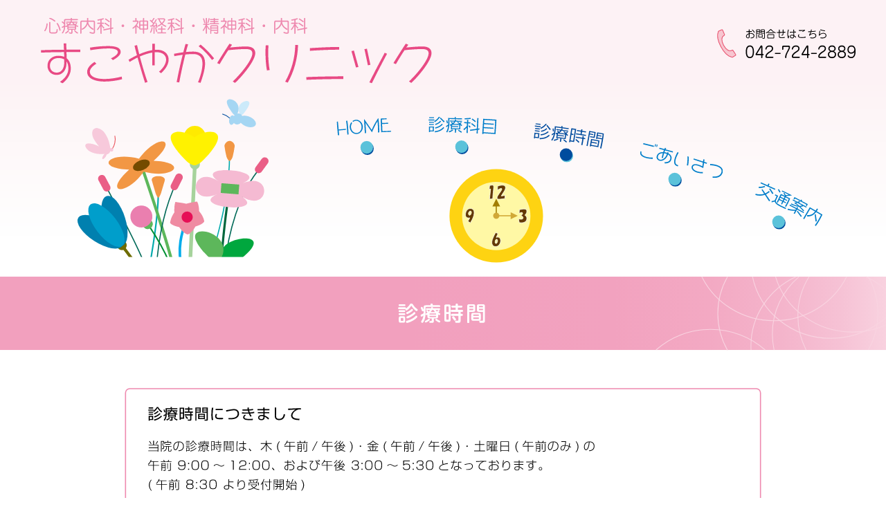

--- FILE ---
content_type: text/html
request_url: http://sukoyaka-cl.jp/jikan.html
body_size: 614
content:
<!DOCTYPE html>
<html lang="ja">

<head>
<meta http-equiv="Content-Type" content="text/html; charset="UTF-8">
<meta name="keywords" content="���c�s,�X��,�S�Ó���,���_��,�_�o��,����">
<meta name="description" content="���c�s�X��̐S�Ó��ȁA���_�ȁA�_�o�ȁA���ȁA���c�����^���N���j�b�N"/>
<meta name="author" content="�����₩�N���j�b�N">
<meta name="viewport" content="width=device-width, initial-scale=1">
<title>�����₩�N���j�b�N|���c�s|�S�Ó��ȁE�_�o�ȁE���_�ȁE����</title>

<link rel="stylesheet" href="home.css" type="text/css">

<base target="_top">

</head>


<CENTER>



<body bgcolor="" text="#000000" leftmargin="0" topmargin="0" marginwidth="0" marginheight="0">



<svg viewBox="0 0 1200 2100">


<image xlink:href = "images/jikan_back_1.svg"/>


<a class="button" href="index.html">
<image id = "img2" xlink:href = "images/sukoyaka_logo_01.svg"/></a>

<a class="button" href="index.html">
<image id = "img3" xlink:href = "images/link_1.svg"/></a>

<a class="button" href="kamoku.html">
<image id = "img4" xlink:href = "images/link_2.svg"/></a>


<image id = "img5" xlink:href = "images/link_3_over.svg"/>

<a class="button" href="aisatsu.html">
<image id = "img6" xlink:href = "images/link_4.svg"/></a>

<a class="button" href="koutuu.html">
<image id = "img7" xlink:href = "images/link_5.svg"/></a>









</svg>






</body>

</CENTER>

</html>


--- FILE ---
content_type: text/css
request_url: http://sukoyaka-cl.jp/home.css
body_size: 235
content:


svg {

display:block;
width:100%;
margin:0 auto;
border:;
}




#img2 {
transform:translate(54px,24px);
}



#img3 {
transform:translate(456px,160px);
}



#img4 {
transform:translate(580px,158px);
}



#img5 {
transform:translate(723px,167px);
}



#img6 {
transform:translate(867px,194px);
}



#img7 {
transform:translate(1023px,247px);
}



#img8 {
transform:translate(170px,1197px);
}




#img9 {
transform:translate(129px,1150.026px);
}

#img10 {
transform:translate(129px,1841.055px);
}



.button:hover {
    opacity: 0.5;  
}













--- FILE ---
content_type: image/svg+xml
request_url: http://sukoyaka-cl.jp/images/jikan_back_1.svg
body_size: 132173
content:
<?xml version="1.0" encoding="utf-8"?>
<!-- Generator: Adobe Illustrator 15.0.0, SVG Export Plug-In . SVG Version: 6.00 Build 0)  -->
<!DOCTYPE svg PUBLIC "-//W3C//DTD SVG 1.1//EN" "http://www.w3.org/Graphics/SVG/1.1/DTD/svg11.dtd">
<svg version="1.1" xmlns="http://www.w3.org/2000/svg" xmlns:xlink="http://www.w3.org/1999/xlink" x="0px" y="0px" width="1200px"
	 height="2100px" viewBox="0 0 1200 2100" enable-background="new 0 0 1200 2100" xml:space="preserve">
<g id="レイヤー_12">
	<rect y="97" fill="#FFFFFF" width="1200" height="2060.604"/>
</g>
<g id="その他">
</g>
<g id="上段_x5F_グラデーション">
	<linearGradient id="SVGID_1_" gradientUnits="userSpaceOnUse" x1="600" y1="325" x2="600" y2="-9.096">
		<stop  offset="0" style="stop-color:#FFFFFF"/>
		<stop  offset="0.3939" style="stop-color:#FEF8F9"/>
		<stop  offset="0.6727" style="stop-color:#FDF2F5"/>
	</linearGradient>
	<rect x="-8.504" y="-8.504" fill="url(#SVGID_1_)" width="1217.008" height="327.504"/>
</g>
<g id="花_xFF06_時計">
	<path fill="none" stroke="#00AAAC" stroke-width="2" stroke-linecap="round" stroke-linejoin="round" stroke-miterlimit="10" d="
		M214.406,255.894c0.626,29.498-7.29,79.779-12.441,108.331"/>
	<path fill="none" stroke="#00663C" stroke-width="3" stroke-linecap="round" stroke-linejoin="round" stroke-miterlimit="10" d="
		M311.499,255.894c-6.777,32.246-10.632,83.599-12.564,104.072"/>
	<path fill="none" stroke="#A6D39C" stroke-width="5" stroke-linecap="round" stroke-linejoin="round" stroke-miterlimit="10" d="
		M263.917,223.904c-1.258,30.008-5.16,101.515-6.859,142.577"/>
	<path fill="none" stroke="#5DB75B" stroke-width="4" stroke-linecap="round" stroke-linejoin="round" stroke-miterlimit="10" d="
		M191.476,224.021c14.891,43.972,35.467,103.372,44.434,142.46"/>
	<path fill="none" stroke="#00AAAC" stroke-width="1.5" stroke-linecap="round" stroke-linejoin="round" stroke-miterlimit="10" d="
		M310.954,205.285c0.545,62.018-17.327,118.384-27.744,154.681"/>
	<path fill="none" stroke="#006A58" stroke-width="1.5" stroke-linecap="round" stroke-linejoin="round" stroke-miterlimit="10" d="
		M351.716,228.896c-27.653,30.739-43.35,89.502-46.994,131.069"/>
	<path fill="none" stroke="#006A58" stroke-width="1.5" stroke-linecap="round" stroke-linejoin="round" stroke-miterlimit="10" d="
		M239.325,246.513c-15.561,32.104-24.174,68.319-27.604,117.712"/>
	<path fill="none" stroke="#006A58" stroke-width="1.5" stroke-linecap="round" stroke-linejoin="round" stroke-miterlimit="10" d="
		M141.252,248.354c18.526,34.271,47.811,91.122,54.243,109.396"/>
	<path fill="none" stroke="#6E6C00" stroke-width="4" stroke-linecap="round" stroke-linejoin="round" stroke-miterlimit="10" d="
		M165.746,333.609c9.765,12.463,14.814,19.658,21.027,29.28"/>
	<path fill="none" stroke="#00ACEB" stroke-width="3.5" stroke-linecap="round" stroke-linejoin="round" stroke-miterlimit="10" d="
		M253.492,294.281c-7.577,21.393-14.167,42.76-6.839,69.943"/>
	<path fill="none" stroke="#009033" stroke-width="2" stroke-linecap="round" stroke-linejoin="round" stroke-miterlimit="10" d="
		M201.046,304.914c9.046,13.624,21.869,35.325,28.211,50.937"/>
	<path fill="#6E6C00" d="M171.294,330.471c1.093,3.485-0.846,7.2-4.332,8.293c-3.486,1.095-7.197-0.845-8.293-4.333
		c-1.096-3.485,0.846-7.197,4.33-8.29C166.485,325.044,170.199,326.984,171.294,330.471z"/>
	
		<ellipse transform="matrix(0.7661 -0.6427 0.6427 0.7661 -148.6158 199.9777)" fill="#5DB75B" cx="200.458" cy="304.184" rx="6.765" ry="6.19"/>
	<ellipse fill="#A6D39C" cx="263.918" cy="222.563" rx="6.86" ry="7.119"/>
	<g>
		<path fill="#F29744" d="M194.635,232.805c-24.401,34.025-55.716,29.543-19.728-2.826c-48.36-2.036-27.076-25.438,13.408-14.744
			c24.401-34.029,55.715-29.544,19.729,2.826C256.403,220.096,235.12,243.495,194.635,232.805z"/>
	</g>
	<g>
		<path fill="#F5BAD2" d="M326.657,265.842c38.585,25.32-74.174,15.528-31.805-2.763c-42.369,18.291-37.096-42.453,1.488-17.133
			c-38.584-25.32,74.174-15.532,31.804,2.761C370.515,230.414,365.242,291.162,326.657,265.842z"/>
	</g>
	
		<ellipse transform="matrix(0.9241 -0.3823 0.3823 0.9241 -71.0914 90.2056)" fill="#744B00" cx="191.476" cy="224.02" rx="11.951" ry="6.771"/>
	
		<ellipse transform="matrix(0.9541 -0.2994 0.2994 0.9541 -82.5655 60.167)" fill="#0080AF" cx="155.037" cy="299.488" rx="14.994" ry="35.363"/>
	
		<ellipse transform="matrix(0.5384 -0.8427 0.8427 0.5384 -202.0677 259.4915)" fill="#0080AF" cx="135.825" cy="314.189" rx="14.993" ry="35.363"/>
	<g>
		<path fill="#EF8BA2" d="M254.194,317.781c-2.291-0.4-6.836-2.983-11.482-9.916c-7.772-1.629-11.713-4.162-12.376-5.938
			c0.628-2.919,1.487-7.762,5.843-14.085c-0.361-7.107,0.419-11.712,1.385-14.162c3.827,0.836,8.198,0.981,14.813,2.545
			c6.531-1.998,10.785-2.217,14.289-3.082c1.468,1.598,2.826,5.945,3.003,13.185c5.166,5.954,6.433,10.904,6.979,13.664
			c-0.518,1.831-4.212,4.791-11.995,7.05C260.614,314.396,256.369,317.401,254.194,317.781z"/>
	</g>
	<circle fill="#EA7FAF" cx="191.476" cy="293.507" r="14.89"/>
	<g>
		<path fill="#F29744" d="M315.171,212.265c-0.857,2.727-2.822,5.922-4.219,5.952l0,0c-1.395-0.03-3.359-3.225-4.217-5.952
			c-1.17-4.652-2.055-9.306-2.657-13.958c-0.421-2.595,2.732-7.225,6.874-7.313l0,0c4.143,0.087,7.297,4.718,6.876,7.313
			C317.226,202.959,316.341,207.612,315.171,212.265z"/>
	</g>
	<path fill="#EA5E86" d="M240.763,255.047c-1.271,2.527-4.349,3.544-6.874,2.274l0,0c-2.524-1.27-3.542-4.348-2.272-6.873
		l6.273-12.47c1.271-2.525,4.348-3.544,6.871-2.273l0,0c2.527,1.271,3.545,4.347,2.273,6.872L240.763,255.047z"/>
	<path fill="#EA5E86" d="M354.452,232.675c-1.673,2.278-4.877,2.771-7.156,1.103l0,0c-2.28-1.673-2.771-4.879-1.102-7.157
		l8.255-11.258c1.671-2.279,4.874-2.772,7.153-1.101l0,0c2.279,1.672,2.774,4.874,1.102,7.152L354.452,232.675z"/>
	<path fill="#EA5E86" d="M149.048,252.112c1.328,2.496,0.382,5.596-2.115,6.925l0,0c-2.495,1.325-5.596,0.376-6.922-2.12
		l-6.556-12.324c-1.326-2.494-0.38-5.592,2.118-6.921l0,0c2.496-1.327,5.594-0.381,6.921,2.114L149.048,252.112z"/>
	<g>
		<path fill="#F29744" d="M218.099,261.798c-1.202,3.42-2.856,6.195-3.692,6.195l0,0c-0.837,0-2.49-2.775-3.692-6.195
			c-1.668-5.63-3.334-11.259-5.002-16.889c-1.203-3.422,2.689-6.195,8.693-6.195l0,0c6.005,0,9.898,2.773,8.695,6.195
			C221.433,250.539,219.767,256.168,218.099,261.798z"/>
	</g>
	<g>
		<path fill="#00A73E" d="M324.835,352.032c-9.709,7.371-15.796,8.278-21.484,2.026c-5.484-6.253-6.188-17.295,6.321-24.668
			c12.302-7.373,30.856-8.289,33.546-2.035C346.108,333.605,334.343,344.656,324.835,352.032z"/>
	</g>
	<g>
		<path fill="#5DB75B" d="M277.007,342.769c9.158,10.147,15.03,14.451,20.339,9.617c5.122-4.839,8.597-16.986,0.535-27.133
			c-7.875-10.153-25.157-14.462-31.38-9.624C260.097,320.465,268.036,332.617,277.007,342.769z"/>
	</g>
	<g>
		<path fill="#FFEA00" d="M279.06,197.245c-2.979,14.722-9.762,26.657-15.142,26.657c-5.385,0-12.158-11.936-15.136-26.657
			c-2.978-14.72,3.791-26.656,15.136-26.656C275.253,170.589,282.036,182.525,279.06,197.245z"/>
	</g>
	<g>
		<path fill="#FFF200" d="M281.136,211.01c-10.176,11.277-16.7,16.06-22.598,10.688c-5.693-5.375-9.552-18.872-0.594-30.148
			c8.746-11.277,27.951-16.068,34.863-10.692C299.925,186.229,291.103,199.733,281.136,211.01z"/>
	</g>
	<g>
		<path fill="#FFF200" d="M245.451,211.01c10.176,11.277,16.7,16.06,22.599,10.688c5.691-5.375,9.551-18.872,0.595-30.148
			c-8.749-11.277-27.953-16.068-34.866-10.692C226.663,186.229,235.483,199.733,245.451,211.01z"/>
	</g>
	
		<rect x="299.414" y="249.279" transform="matrix(0.9969 0.0781 -0.0781 0.9969 20.9496 -23.5597)" fill="#5DB75B" width="24.169" height="13.232"/>
	<circle fill="#E60F56" cx="253.492" cy="294.282" r="7.577"/>
	
		<ellipse transform="matrix(0.7941 -0.6078 0.6078 0.7941 -155.7803 150.4232)" fill="#009ECB" cx="144.135" cy="305.144" rx="14.992" ry="35.364"/>
	<rect x="160.459" y="348.353" fill="#FFFFFF" width="176.113" height="22.308"/>
	<g>
		<g>
			<path fill="#CCEAFA" d="M333.523,149.071c-3.592,5.039-5.748,7.92-7.691,6.441c-1.869-1.479-3.954-6.759-1.781-11.795
				c2.104-5.036,8.803-7.923,12.093-6.441C339.507,138.755,337.047,144.037,333.523,149.071z"/>
		</g>
		<path fill="none" stroke="#004C9E" stroke-linecap="round" stroke-linejoin="round" stroke-miterlimit="10" d="M311,159.979
			c-2.371-2.053-7.391-4.837-9.486-5.33"/>
		<path fill="#A5D6F3" d="M328.023,157.187c2.633-0.663,6.414-0.386,9.941,1.079c6.063,2.518,9.792,7.412,8.33,10.929
			c-1.463,3.519-7.564,4.328-13.624,1.807c-2.628-1.09-4.961-2.883-6.479-4.563c-2.035,2.106-4.936,2.914-7.388,1.804
			c-0.813-0.368-1.497-0.909-2.043-1.579c-0.968,1.713-2.353,2.729-3.695,2.501c-2.057-0.356-3.235-3.499-2.63-7.018
			c0.602-3.526,2.76-6.089,4.816-5.745c0.576,0.1,1.084,0.417,1.502,0.901c1.984-3.001,5.492-4.356,8.383-3.052
			C326.445,154.845,327.427,155.893,328.023,157.187z"/>
		<g>
			<path fill="#A5D6F3" d="M322.366,142.772c2.027,5.844-0.419,11.808-2.497,13.318c-2.155,1.508-4.632-2.006-8.495-7.852
				c-3.788-5.844-6.021-11.805-2.03-13.315C313.26,133.413,320.417,136.929,322.366,142.772z"/>
		</g>
	</g>
	<g>
		<path fill="none" stroke="#E94F58" stroke-linecap="round" stroke-linejoin="round" stroke-miterlimit="10" d="M155.597,184.449
			c0.625,2.479,0.646,5.722-0.082,9.144c-0.636,2.979-1.738,5.604-3.056,7.556"/>
		<path fill="#F7C9DB" d="M141.614,208.58c-2.521,0.395-5.742,0.318-8.893,0.039c-3.266-0.291-10.834-1.951-14.679-6.228
			c-3.55-3.954-3.708-8.31,2.587-7.97c5.15,0.28,10.502,2.566,13.564,4.115c-3.119-3.539-7.101-9.488-8.137-12.15
			c-1.516-3.886-1.414-6.771-0.596-9.362c0.467-1.482,3.042-4.181,6.681-3.348c4.599,1.056,7.829,3.759,10.149,7.237
			c2.686,4.029,5.043,9.174,5.941,13.921c0.389,2.062,1.051,4.358,1.283,6.374c1.027-0.838,2.543-0.682,3.379,0.348
			c0.838,1.031,0.68,2.543-0.35,3.38c-0.939,0.762-2.279,0.701-3.145-0.096c-0.617,1.778-1.251,2.483-1.848,3.026
			c-0.728,0.666-1.694,0.984-3.141,1.637c-0.248,0.873-0.621,1.913-1.303,2.942c-1.508,2.267-3.4,3.649-4.233,3.098
			c-0.83-0.552-0.284-2.836,1.222-5.098C140.541,209.781,141.141,209.063,141.614,208.58z"/>
	</g>
	<g>
		<circle fill="#FED312" cx="672.143" cy="292.465" r="63.354"/>
		<circle fill="#FFF8A5" cx="672.143" cy="292.89" r="46.279"/>
		<g>
			<path fill="#643900" stroke="#FFFFFF" stroke-width="0.75" stroke-miterlimit="10" d="M663.037,270l1.477-13.863l-1.887,0.574
				l0.492-5.25l3.117-0.492c1.258-0.164,2.023,0.219,2.297,1.148c0.109,0.328,0.137,1.066,0.082,2.215
				c-0.055,1.039-0.191,2.434-0.41,4.184c-0.328,2.898-0.629,6.563-0.902,10.992L663.037,270z"/>
			<path fill="#643900" stroke="#FFFFFF" stroke-width="0.75" stroke-miterlimit="10" d="M673.947,252.281
				c1.695-0.547,3.035-0.902,4.02-1.066c1.586-0.273,2.98-0.273,4.184,0c1.367,0.328,2.188,1.176,2.461,2.543
				c0.164,0.766,0.082,1.586-0.246,2.461s-0.684,1.641-1.066,2.297l-1.148,1.805l-3.281,5.332c0.82-0.055,1.531-0.137,2.133-0.246
				c0.656-0.109,1.668-0.355,3.035-0.738l-0.246,4.512c-4.156,0.656-7.082,0.93-8.777,0.82c-0.766-0.055-1.285-0.301-1.559-0.738
				c-0.328-0.547-0.355-1.258-0.082-2.133c0.164-0.602,0.465-1.23,0.902-1.887l2.051-3.117c0.875-1.203,1.695-2.379,2.461-3.527
				c0.219-0.328,0.465-0.875,0.738-1.641c0.219-0.602,0.246-1.012,0.082-1.23c-0.164-0.273-0.465-0.383-0.902-0.328
				s-1.094,0.273-1.969,0.656c-0.711,0.328-1.695,0.875-2.953,1.641L673.947,252.281z"/>
		</g>
		<g>
			<path fill="#643900" stroke="#FFFFFF" stroke-width="0.75" stroke-miterlimit="10" d="M669.271,319.094l2.051-3.938l3.117,1.559
				l-2.297,5.086c1.313-0.492,2.406-0.547,3.281-0.164c1.477,0.656,2.324,1.914,2.543,3.773c0.219,1.914-0.191,3.719-1.23,5.414
				c-1.148,1.859-2.57,2.953-4.266,3.281c-1.914,0.328-3.418,0-4.512-0.984c-1.477-1.313-2.051-3.227-1.723-5.742
				c0.219-1.586,0.875-3.582,1.969-5.988L669.271,319.094z M671.979,330.086c0.492-0.055,0.93-0.438,1.313-1.148
				c0.438-0.82,0.656-1.695,0.656-2.625c0-0.492-0.082-0.93-0.246-1.313s-0.465-0.602-0.902-0.656
				c-0.93-0.164-1.586,0.492-1.969,1.969c-0.328,1.258-0.383,2.188-0.164,2.789C670.939,329.813,671.377,330.141,671.979,330.086z"
				/>
		</g>
		<g>
			<path fill="#643900" stroke="#FFFFFF" stroke-width="0.75" stroke-miterlimit="10" d="M705.641,292.178
				c0.82-0.602,1.34-1.039,1.559-1.313c0.547-0.656,0.738-1.313,0.574-1.969c-0.109-0.602-0.41-0.902-0.902-0.902
				s-1.148,0.137-1.969,0.41c-0.656,0.219-1.258,0.438-1.805,0.656l0.41-4.84l3.855-0.656c2.57-0.438,4.32-0.273,5.25,0.492
				c0.656,0.602,0.957,1.531,0.902,2.789c-0.055,0.93-0.355,1.832-0.902,2.707c-0.383,0.602-0.957,1.313-1.723,2.133
				c1.477,0.984,2.352,2.16,2.625,3.527c0.164,1.367-0.055,2.598-0.656,3.691c-0.656,1.203-1.668,2.051-3.035,2.543
				s-2.707,0.684-4.02,0.574l-2.543-0.246l-0.902-5.004c1.477,0.273,2.652,0.41,3.527,0.41c0.492,0,1.012-0.082,1.559-0.246
				c0.438-0.109,0.738-0.41,0.902-0.902c0.219-0.656,0.164-1.313-0.164-1.969C707.91,293.518,707.063,292.889,705.641,292.178z"/>
		</g>
		<g>
			<path fill="#643900" stroke="#FFFFFF" stroke-width="0.75" stroke-miterlimit="10" d="M633.704,299.971
				c0.711-1.148,1.258-2.078,1.641-2.789s0.684-1.34,0.902-1.887c-0.875,0.164-1.613,0.219-2.215,0.164s-1.148-0.219-1.641-0.492
				c-1.477-0.875-2.133-2.434-1.969-4.676c0.164-1.969,0.711-3.609,1.641-4.922c0.984-1.367,2.188-2.215,3.609-2.543
				c1.258-0.273,2.406-0.219,3.445,0.164c1.258,0.438,2.133,1.258,2.625,2.461c0.383,0.93,0.52,2.188,0.41,3.773
				c-0.055,1.039-0.219,2.023-0.492,2.953c-0.273,0.984-0.738,2.27-1.395,3.855c-0.383,0.93-0.902,1.969-1.559,3.117
				c-0.492,0.984-1.039,1.969-1.641,2.953L633.704,299.971z M636.329,291.768c0.875-0.164,1.531-1.039,1.969-2.625
				c0.219-0.766,0.246-1.422,0.082-1.969s-0.492-0.875-0.984-0.984c-0.656-0.164-1.258,0.055-1.805,0.656s-0.902,1.313-1.066,2.133
				s-0.055,1.531,0.328,2.133C635.181,291.658,635.673,291.877,636.329,291.768z"/>
		</g>
		<rect x="671.403" y="274.271" fill="#A27E00" width="1.479" height="16.336"/>
		<polygon fill="#A27E00" points="677.385,279.937 672.143,269.365 666.901,279.937 		"/>
		<circle fill="#D1A837" cx="672.143" cy="292.465" r="4.211"/>
		<rect x="674" y="291.726" fill="#D1A837" width="22.336" height="1.479"/>
		<polygon fill="#D1A837" points="691.632,297.23 701.242,292.465 691.632,287.701 		"/>
	</g>
</g>
<g id="リンク文字">
</g>
<g id="診療時間">
	<linearGradient id="SVGID_2_" gradientUnits="userSpaceOnUse" x1="-8.5039" y1="424.7148" x2="1208.5039" y2="424.7148">
		<stop  offset="0.4545" style="stop-color:#F2A0BE"/>
		<stop  offset="0.6894" style="stop-color:#F2A2BF"/>
		<stop  offset="0.7959" style="stop-color:#F3A9C3"/>
		<stop  offset="0.8765" style="stop-color:#F4B4CB"/>
		<stop  offset="0.9436" style="stop-color:#F6C2D5"/>
		<stop  offset="1" style="stop-color:#F9D4E1"/>
	</linearGradient>
	<rect x="-8.504" y="375.034" fill="url(#SVGID_2_)" width="1217.008" height="99.361"/>
	<g>
		<path fill="#FFFFFF" d="M540.472,419.071c-0.364,0-1.26,0-1.26-1.26c0-1.204,0.728-1.288,1.26-1.288h8.12
			c0.448,0,1.456,0.028,1.26,1.596c2.856-1.96,3.864-3.443,5.18-5.376c0.449-0.644,0.813-1.203,2.101-1.203
			c1.344,0,1.735,0.56,2.101,1.119c1.147,1.792,2.379,3.641,4.983,5.628c0.196,0.141,1.008,0.7,1.147,0.868
			c0.252,0.252,0.336,0.588,0.336,0.896c0,0.952-0.783,1.708-1.455,1.708c-0.84,0-2.381-1.512-3.221-2.38
			c-1.539-1.597-2.8-3.305-3.388-4.34c-0.196-0.337-0.28-0.505-0.476-0.505c-0.252,0-0.393,0.28-0.504,0.448
			c-1.148,1.96-4.957,6.021-6.272,6.021c-0.812,0-1.567-1.009-1.344-1.96c-0.168,0-0.252,0.027-0.448,0.027H540.472z
			 M541.256,414.899c-0.363,0-1.288,0-1.288-1.204c0-1.26,0.925-1.26,1.288-1.26h6.553c0.336,0,1.287,0,1.287,1.232
			c0,1.231-0.867,1.231-1.287,1.231H541.256z M541.256,423.048c-0.363,0-1.288,0-1.288-1.261c0-1.26,0.925-1.26,1.288-1.26h6.328
			c0.363,0,1.288,0,1.288,1.26c0,1.204-0.841,1.261-1.288,1.261H541.256z M541.256,427.107c-0.336,0-1.288,0-1.288-1.26
			c0-1.204,0.952-1.204,1.288-1.204h6.328c0.309,0,1.288,0,1.288,1.204c0,1.26-0.896,1.26-1.345,1.26H541.256z M548.76,434.668
			c0,2.155-0.504,2.743-2.716,2.743h-3.248c-2.155,0-2.688-0.531-2.688-2.743v-3.221c0-2.212,0.533-2.744,2.717-2.744h3.22
			c2.155,0,2.716,0.532,2.716,2.744V434.668z M546.24,431.783c0-0.476-0.196-0.783-0.756-0.783h-1.877
			c-0.504,0-0.783,0.224-0.783,0.783v2.437c0,0.504,0.279,0.784,0.783,0.784h1.877c0.644,0,0.756-0.42,0.756-0.784V431.783z
			 M551.14,434.779c1.54-0.392,5.796-1.483,9.968-4.731c0.336-0.28,1.709-1.652,2.017-1.904c0.168-0.14,0.392-0.28,0.672-0.28
			c0.616,0,1.428,0.645,1.428,1.429c0,0.979-1.735,2.407-2.8,3.247c-4.536,3.557-10.164,5.181-11.2,5.181
			c-1.008,0-1.344-0.952-1.344-1.54C549.88,435.115,550.636,434.892,551.14,434.779z M556.544,423.075
			c-1.652,1.148-4.368,2.576-5.097,2.576c-0.783,0-1.287-0.868-1.287-1.483c0-0.7,0.336-0.841,1.848-1.513
			c1.176-0.504,2.912-1.456,4.396-2.744c1.092-0.951,1.203-1.063,1.596-1.063c0.447,0,1.316,0.448,1.316,1.428
			C559.316,421.088,557.523,422.403,556.544,423.075z M551.867,428.676c4.957-1.765,7.533-4.172,8.429-5.068
			c0.364-0.336,0.616-0.532,0.952-0.532c0.615,0,1.344,0.616,1.344,1.345c0,0.42-0.141,0.728-1.26,1.735
			c-3.276,2.969-8.568,5.404-9.604,5.404c-1.009,0-1.232-1.12-1.232-1.4C550.496,429.18,550.72,429.096,551.867,428.676z"/>
		<path fill="#FFFFFF" d="M573.707,421.451c-0.336,0.364-0.812,0.589-1.315,0.589c-0.7,0-0.756-0.196-1.428-2.045
			c-0.28-0.783-0.364-0.951-0.812-1.987c-0.084-0.225-0.197-0.477-0.197-0.813c0-0.7,0.757-1.204,1.373-1.204
			c0.672,0,0.951,0.532,1.176,1.009c0.252,0.504,1.148,2.659,1.203,2.8v-2.884c0-2.408,0.98-3.137,3.109-3.137h6.327v-1.092
			c0-1.063,0.868-1.204,1.399-1.204c0.785,0,1.513,0.225,1.513,1.204v1.092h8.792c0.504,0,1.428,0.084,1.428,1.177
			c0,0.951-0.645,1.176-1.428,1.176h-17.389c-0.783,0-1.092,0.392-1.092,1.12v6.243c0,2.576,0,7.729-2.379,12.013
			c-1.064,1.96-1.457,2.071-2.045,2.071c-0.783,0-1.539-0.644-1.539-1.344c0-0.448,0.195-0.84,0.42-1.231
			c1.651-2.996,1.819-3.248,2.295-5.097c0.252-1.008,0.309-1.68,0.365-2.1c-0.337,0.252-1.82,1.428-2.604,1.428
			c-0.979,0-1.177-1.204-1.177-1.624c0-0.896,0.588-1.147,1.121-1.372c1.008-0.42,1.987-1.008,2.855-1.54
			c0-0.195,0.027-0.867,0.027-1.204V421.451z M579.812,435.647c-0.84,0.532-2.521,1.568-3.248,1.568
			c-0.868,0-1.204-0.84-1.204-1.316c0-0.672,0.168-0.756,1.904-1.624c1.176-0.588,1.764-1.008,2.828-1.764
			c0.336-0.252,0.561-0.364,0.924-0.364c0.616,0,1.232,0.532,1.232,1.316C582.248,433.939,581.548,434.556,579.812,435.647z
			 M593.392,429.012c0,1.036-0.112,2.632-2.632,2.632h-3.164v3.136c0,2.856-0.952,2.912-3.696,2.912c-1.596,0-2.464,0-2.464-1.315
			c0-0.589,0.252-1.177,1.176-1.177c0.252,0,1.4,0.057,1.596,0c0.365-0.056,0.533-0.224,0.533-0.812v-2.744h-3.192
			c-2.408,0-2.604-1.456-2.604-2.604v-2.38c-0.504,0.309-0.84,0.448-1.176,0.448c-0.756,0-1.204-0.784-1.204-1.372
			c0-0.56,0.421-0.868,0.7-1.036c0.252-0.168,1.428-0.896,1.652-1.063c-0.252-0.28-0.364-0.364-1.26-1.344
			c-0.281-0.28-0.393-0.448-0.393-0.7c0-0.588,0.7-1.092,1.232-1.092c0.336,0,0.56,0.195,0.783,0.42
			c0.756,0.728,0.868,0.84,1.344,1.372c0.672-0.645,1.261-1.232,1.877-2.156h-4.424c-0.309,0-1.205,0-1.205-1.12
			c0-0.896,0.393-1.176,1.205-1.176h5.684c0.056-0.141,0.279-0.756,0.336-0.896c0.111-0.252,0.252-0.644,0.924-0.644
			c0.225,0,1.456,0.084,1.456,1.036c0,0.224-0.056,0.392-0.084,0.504h8.513c0.42,0,1.203,0.027,1.203,1.147
			c0,1.008-0.645,1.148-1.203,1.148h-5.152c1.287,1.456,1.428,1.624,2.184,2.24c0.309-0.309,0.393-0.42,1.232-1.484
			c0.224-0.28,0.447-0.42,0.812-0.42c0.588,0,1.288,0.476,1.288,1.008c0,0.504-1.064,1.652-1.54,2.128
			c0.336,0.196,1.792,0.952,2.072,1.148c0.448,0.279,0.504,0.531,0.504,0.84c0,0.672-0.448,1.483-1.315,1.483
			c-0.337,0-0.617-0.111-1.597-0.728V429.012z M581.66,426.407h9.043v-0.672c0-0.448-0.168-0.784-0.783-0.784h-7.477
			c-0.531,0-0.783,0.252-0.783,0.784V426.407z M581.66,428.228v0.728c0,0.532,0.252,0.784,0.783,0.784h7.477
			c0.644,0,0.783-0.363,0.783-0.784v-0.728H581.66z M589.359,423.075c-1.371-1.428-1.82-2.184-2.24-2.939h-1.791
			c-0.084,0.112-0.896,1.54-2.156,2.939H589.359z M590.899,432.119c0.337,0,0.448,0.084,1.316,0.7c1.176,0.868,2.296,1.4,3.5,2.017
			c0.364,0.168,0.644,0.392,0.644,0.896c0,0.532-0.392,1.4-1.371,1.4c-0.589,0-2.297-0.98-2.996-1.429
			c-0.813-0.504-2.353-1.483-2.353-2.268C589.64,432.623,590.312,432.119,590.899,432.119z"/>
		<path fill="#FFFFFF" d="M610.305,433.184c0,2.324-0.561,2.884-2.885,2.884h-2.771c-2.324,0-2.885-0.56-2.885-2.884v-17.556
			c0-2.296,0.532-2.885,2.885-2.885h2.771c2.324,0,2.885,0.561,2.885,2.885V433.184z M607.7,423.048v-6.86
			c0-0.56-0.28-0.784-0.784-0.784h-1.68c-0.504,0-0.784,0.225-0.784,0.784v6.86H607.7z M607.7,425.512h-3.248v7.111
			c0,0.532,0.252,0.784,0.784,0.784h1.68c0.531,0,0.784-0.252,0.784-0.784V425.512z M612.012,428.228c-0.363,0-1.344,0-1.344-1.288
			c0-1.008,0.363-1.456,1.344-1.456h8.961v-2.716h-9.186c-0.363,0-1.371,0-1.371-1.316c0-0.951,0.336-1.456,1.371-1.456h5.404
			v-3.107h-4.563c-0.338,0-1.373,0-1.373-1.288c0-1.176,0.783-1.316,1.373-1.316h4.563V412.8c0-0.672,0.225-1.316,1.373-1.316
			c0.924,0,1.539,0.225,1.539,1.316v1.483h4.76c0.336,0,1.373,0,1.373,1.316c0,1.288-1.008,1.288-1.373,1.288h-4.76v3.107h5.656
			c0.42,0,1.373,0,1.373,1.316c0,0.924-0.281,1.456-1.316,1.456h-1.932v2.716h1.65c0.813,0,1.316,0.393,1.316,1.372
			c0,0.813-0.336,1.372-1.316,1.372h-1.65v6.104c0,3.221-1.148,3.305-4.621,3.305c-1.791,0-2.828,0-2.828-1.624
			c0-1.316,0.924-1.316,1.344-1.316c0.309,0,1.709,0.028,1.877,0.028c0.783,0,1.316-0.168,1.316-1.316v-5.18H612.012z
			 M616.016,430.411c0.617,0.757,1.652,2.017,1.652,2.744c0,0.616-0.756,1.456-1.709,1.456c-0.672,0-0.84-0.224-1.398-1.147
			c-0.561-0.896-1.148-1.652-1.764-2.437c-0.225-0.252-0.422-0.532-0.422-0.924c0-1.008,1.121-1.288,1.484-1.344
			C614.588,428.676,614.813,428.955,616.016,430.411z"/>
		<path fill="#FFFFFF" d="M635.561,436.571c0,0.336,0,1.344-1.316,1.344c-1.119,0-1.455-0.476-1.455-1.344v-21.308
			c0-2.1,0.84-2.828,2.799-2.828h5.293c1.932,0,2.828,0.672,2.828,2.828v4.647c0,2.101-0.869,2.828-2.828,2.828h-5.32V436.571z
			 M641.02,416.439v-0.952c0-0.42-0.168-0.784-0.756-0.784h-3.92c-0.643,0-0.783,0.393-0.783,0.784v0.952H641.02z M635.561,418.567
			v1.904h4.676c0.588,0,0.783-0.309,0.783-0.784v-1.12H635.561z M651.268,431.951c0,2.156-0.895,2.828-2.799,2.828h-7.365
			c-1.932,0-2.828-0.672-2.828-2.828v-5.012c0-2.128,0.869-2.828,2.828-2.828h7.365c1.932,0,2.799,0.7,2.799,2.828V431.951z
			 M640.936,428.312h7.645v-1.288c0-0.504-0.225-0.784-0.783-0.784h-6.076c-0.449,0-0.785,0.196-0.785,0.784V428.312z
			 M640.936,430.3v1.456c0,0.531,0.281,0.783,0.785,0.783h6.076c0.559,0,0.783-0.279,0.783-0.783V430.3H640.936z M648.721,422.739
			c-1.988,0-2.828-0.728-2.828-2.828v-4.647c0-2.128,0.867-2.828,2.828-2.828h5.264c2.043,0,2.828,0.784,2.828,2.828v19.292
			c0,2.604-0.785,3.08-3.668,3.08c-2.771,0-2.939-0.084-3.191-0.196c-0.365-0.168-0.813-0.616-0.813-1.428
			c0-1.344,0.951-1.344,1.316-1.344c0.391,0,2.154,0.056,2.52,0.056c0.756,0,1.119-0.084,1.119-0.952v-11.032H648.721z
			 M648.637,416.439h5.459v-0.952c0-0.504-0.252-0.784-0.783-0.784h-3.893c-0.561,0-0.783,0.309-0.783,0.784V416.439z
			 M654.096,418.567h-5.459v1.12c0,0.448,0.195,0.784,0.783,0.784h4.676V418.567z"/>
	</g>
	<path fill="none" stroke="#F9D4E1" stroke-miterlimit="10" d="M1048.432,474.396c-1.543-7.007-2.354-14.272-2.354-21.721
		c0-30.835,13.908-58.546,36.021-77.645"/>
	<path fill="none" stroke="#F9D4E1" stroke-miterlimit="10" d="M1146.65,375.035c-17.396,35.276-54.762,59.671-98.052,59.671
		c-43.289,0-80.654-24.392-98.05-59.666"/>
	<path fill="none" stroke="#F9D4E1" stroke-miterlimit="10" d="M888.537,474.391c19.366-17.335,45.334-27.939,73.876-27.939
		c28.539,0,54.504,10.603,73.869,27.936"/>
	<path fill="none" stroke="#F9D4E1" stroke-miterlimit="10" d="M985.271,474.728c-8.349-14.782-13.091-31.722-13.091-49.728
		c0-18.005,4.742-34.944,13.091-49.727"/>
	<path fill="none" stroke="#F9D4E1" stroke-miterlimit="10" d="M1175.876,375.031c8.434,14.839,13.228,31.865,13.228,49.969
		c0,17.871-4.672,34.692-12.905,49.396"/>
	<path fill="none" stroke="#F9D4E1" stroke-miterlimit="10" d="M1017.224,474.396c-0.098-1.812-0.146-3.636-0.146-5.471
		c0-41.295,24.944-76.985,61.132-93.893"/>
	<path fill="none" stroke="#F9D4E1" stroke-miterlimit="10" d="M1172.876,375.036c13.568,6.341,25.557,15.322,35.241,26.25"/>
	<path fill="none" stroke="#F9D4E1" stroke-miterlimit="10" d="M1091.783,474.397c-7.134-13.903-11.142-29.556-11.142-46.108
		c0-19.456,5.537-37.669,15.179-53.259"/>
	<path fill="none" stroke="#F9D4E1" stroke-miterlimit="10" d="M1208.506,421.566c-19.896,22.704-49.68,37.127-82.967,37.127
		c-52.546,0-96.364-35.94-106.334-83.658"/>
	<path fill="none" stroke="#F9D4E1" stroke-miterlimit="10" d="M1208.504,436.296c-15.894,8.785-34.319,13.81-53.965,13.81
		c-49.344,0-90.99-31.692-104.14-75.068"/>
</g>
<g id="ロゴ_x5F_電話">
	<g>
		<g>
			<rect x="419.583" y="1929.118" fill="#D3EDFB" width="142.954" height="31.813"/>
			<rect x="562.537" y="1929.118" fill="#E6F2E2" width="83.039" height="31.813"/>
			<g>
				<path fill="#3E3A39" d="M445.954,1937.49l-0.192-3.367l4.329,0.096l0.097,3.367l5.291,0.289l-0.097,2.79l-5.194-0.097v4.041
					c1.154,1.731,1.57,3.432,1.25,5.099c-0.256,1.091-0.801,2.181-1.635,3.271c-0.77,0.962-1.828,1.988-3.176,3.078l-4.137-2.02
					c1.86-1.283,3.015-2.213,3.464-2.79c0.385-0.449,0.642-1.059,0.77-1.828c-0.897,1.026-1.7,1.731-2.405,2.116
					c-1.475,0.77-2.982,1.059-4.521,0.866c-1.475-0.128-2.727-0.834-3.752-2.117c-0.834-1.09-1.154-2.341-0.963-3.752
					c0.193-1.347,0.834-2.501,1.925-3.463c0.962-0.834,2.148-1.347,3.56-1.539c1.154-0.129,2.213-0.129,3.175,0
					c0.449,0.063,1.219,0.256,2.31,0.577v-1.54c-3.721,0.129-6.479,0.321-8.274,0.577c-0.897,0.129-2.021,0.321-3.367,0.578v-3.753
					L445.954,1937.49z M444.607,1945.571c-1.476-0.705-2.662-0.994-3.561-0.865c-0.641,0.063-1.154,0.32-1.539,0.77
					s-0.513,0.962-0.385,1.539c0.064,0.577,0.354,0.994,0.866,1.251c0.513,0.256,1.058,0.32,1.636,0.192
					c0.705-0.192,1.282-0.481,1.731-0.866C443.805,1947.207,444.223,1946.533,444.607,1945.571z"/>
				<path fill="#3E3A39" d="M461.155,1946.245c0.448,1.988,1.09,3.303,1.924,3.944c1.026,0.834,2.758,1.187,5.195,1.059
					c1.539-0.064,2.886-0.289,4.041-0.674c0.705-0.257,1.764-0.737,3.175-1.443l2.212,4.233c-2.437,1.026-4.394,1.667-5.868,1.924
					c-1.668,0.257-3.592,0.321-5.772,0.192c-1.539-0.128-2.822-0.385-3.849-0.77c-1.347-0.513-2.469-1.347-3.367-2.501
					c-0.833-1.026-1.539-2.694-2.116-5.003L461.155,1946.245z M474.143,1944.706l-4.329-1.059c0.32-0.834,0.577-1.604,0.77-2.31
					c0.192-0.705,0.385-1.667,0.577-2.886c-2.309,0.128-4.072,0.289-5.291,0.481c-1.539,0.256-3.624,0.737-6.253,1.442l-0.771-3.848
					c4.618-1.091,8.113-1.7,10.487-1.828c1.41-0.064,2.565,0,3.463,0.192c0.962,0.192,1.636,0.577,2.021,1.154
					c0.513,0.706,0.77,1.604,0.77,2.694C475.586,1940.216,475.105,1942.204,474.143,1944.706z"/>
				<path fill="#3E3A39" d="M481.647,1939.606l-2.021-3.752l3.944-1.636l2.021,4.33l5.388-1.059l0.385-3.464l4.137,0.192
					l-0.385,2.887c1.475,0,2.598,0.128,3.367,0.385c1.219,0.385,2.021,1.154,2.405,2.309c0.577,1.604,0.48,3.624-0.289,6.062
					c-0.32,1.09-0.834,2.148-1.539,3.175c-0.321,0.449-0.834,1.122-1.539,2.021l-4.233-1.925c1.026-1.411,1.764-2.501,2.213-3.271
					c0.833-1.476,1.122-2.694,0.865-3.656c-0.192-0.77-0.834-1.154-1.924-1.154l-0.674,3.656l-3.944-0.578l0.674-2.693l-3.271,0.674
					l2.502,5.58l2.886,6.445l-3.752,1.636l-5.483-12.507l-2.887,1.347l-1.731-4.041L481.647,1939.606z"/>
				<path fill="#3E3A39" d="M507.237,1938.163l1.155-4.04l3.56,0.385l-0.963,3.463l3.561-0.192c1.025-0.063,1.892,0.225,2.597,0.866
					c0.771,0.706,1.155,1.86,1.155,3.464l0.096,7.792c0.064,3.849-1.314,5.772-4.137,5.772h-4.137l-0.577-3.752l4.811-0.096
					l-0.289-10.583l-3.944,0.289l-3.464,14.142l-4.04-1.25l3.463-12.314l-3.56,0.48v-3.848L507.237,1938.163z M522.823,1937.971
					c0.449,1.989,0.77,3.561,0.962,4.715c0.192,1.282,0.417,3.399,0.674,6.35l-3.945,0.48c-0.192-2.244-0.385-4.169-0.577-5.772
					c-0.128-1.154-0.417-2.886-0.865-5.194L522.823,1937.971z"/>
				<path fill="#3E3A39" d="M533.887,1944.514c3.207-2.63,5.645-5.965,7.312-10.006l3.464,1.347l-0.866,2.021h5.772l0.289-0.385
					l2.79,1.731c-2.374,7.504-6.734,12.956-13.084,16.355l-2.694-2.887c5.645-2.886,9.332-6.766,11.063-11.641h-6.061
					c-1.347,2.053-3.047,4.009-5.099,5.868L533.887,1944.514z"/>
				<path fill="#3E3A39" d="M555.148,1947.303v-12.314h3.56v12.314H555.148z M558.323,1952.595
					c4.938-1.796,7.407-5.355,7.407-10.679v-7.408h3.656v8.947c0,2.565-0.77,4.938-2.309,7.119c-1.668,2.438-3.784,4.072-6.35,4.906
					L558.323,1952.595z"/>
				<path fill="#3E3A39" d="M571.984,1952.21v-3.175h19.626v3.175H571.984z M574.197,1941.146v-3.271h15.2v3.271H574.197z"/>
				<path fill="#3E3A39" d="M593.245,1939.991l2.694-1.058c0.897,1.859,1.57,3.495,2.02,4.906l-2.693,1.154
					C594.624,1943.135,593.95,1941.467,593.245,1939.991z M595.746,1952.306c3.721-1.411,6.382-3.206,7.985-5.388
					c1.348-1.795,2.438-4.585,3.271-8.369l3.367,1.154c-1.026,4.104-2.438,7.279-4.233,9.524c-1.924,2.438-4.714,4.425-8.37,5.965
					L595.746,1952.306z M598.344,1939.126l2.79-1.059c0.706,1.539,1.379,3.11,2.021,4.714l-2.886,0.962
					C599.627,1942.012,598.985,1940.473,598.344,1939.126z"/>
				<path fill="#3E3A39" d="M612.006,1944.514c3.207-2.63,5.645-5.965,7.312-10.006l3.464,1.347l-0.866,2.021h5.772l0.289-0.385
					l2.79,1.731c-2.374,7.504-6.734,12.956-13.084,16.355l-2.694-2.887c5.645-2.886,9.332-6.766,11.063-11.641h-6.061
					c-1.347,2.053-3.047,4.009-5.099,5.868L612.006,1944.514z"/>
			</g>
		</g>
		<path fill="#E6F2E2" d="M780.417,1950.469c0,0-12.347-1.172-15.278-1.401c-15.56-1.215-36.132-1.206-50.928-0.132
			c-16.846,1.222-36.65,3.928-45.619,5.495c-4.37,0.763-8.735,2.022-10.287,1.187c-1.906-1.034-0.337-2.921,0.879-3.392
			c1.313-0.513,4.04-1.026,8.419-1.724c16.923-2.694,29.974-3.513,46.997-4.45c14.42-0.787,30.505-0.576,42.861,0.824
			C771.217,1948.434,780.417,1950.469,780.417,1950.469z"/>
		<path fill="#D3EDFB" d="M779.182,1936.137c0,0-12.305,1.521-15.213,1.93c-15.458,2.174-35.552,6.627-49.758,10.869
			c-16.182,4.831-34.932,11.752-43.353,15.218c-4.109,1.688-8.095,3.864-9.785,3.383c-2.091-0.6-0.965-2.778,0.12-3.504
			c1.171-0.78,3.716-1.876,7.851-3.503c15.941-6.279,28.505-9.902,44.923-14.49c13.913-3.887,29.666-7.154,42.03-8.457
			C769.764,1936.137,779.182,1936.137,779.182,1936.137z"/>
		<path fill="#FBE6EF" d="M713.56,1965.313c2.854-2.938,4.91-4.791,9.602-8.58c4.594-3.709,7.304-5.563,10.017-9.279
			c3.177-4.343,5.008-10.2,3.341-17.383c-1.454-6.259-6.455-9.522-10.647-9.742c-4.38-0.232-8.553,2.086-12.312,6.724
			c-3.756-4.638-7.928-6.956-12.31-6.724c-4.193,0.22-9.193,3.483-10.647,9.742c-1.668,7.183,0.161,13.04,3.341,17.383
			c2.713,3.717,5.427,5.57,10.018,9.279C708.65,1960.521,710.713,1962.375,713.56,1965.313z"/>
		<g>
			<path fill="#CAE5CD" d="M724.21,1954.126c0,1.382-1.098,2.055-2.02,2.055c-1.063,0-1.417-0.603-2.09-1.736
				c-1.595-2.692-4.5-3.26-6.661-3.26c-6.768,0-7.725,6.449-7.725,10.169c0,3.756,1.063,10.311,8.043,10.311
				c4.11,0,5.138-1.736,6.839-4.606c0.46-0.814,0.956-1.204,1.7-1.204c1.275,0,1.984,1.134,1.984,2.055
				c0,1.027-1.099,3.118-2.197,4.465c-2.338,2.869-5.633,3.578-8.433,3.578c-8.68,0-12.577-6.873-12.577-14.491
				c0-7.512,3.755-14.704,12.825-14.704C718.967,1946.756,724.21,1950.725,724.21,1954.126z"/>
		</g>
		<g>
			<path fill="#BAE3F9" d="M713.453,1916.681c0,1.861-1.424,3.175-3.12,3.175c-1.424,0-2.354-0.985-3.833-2.573
				c-1.697-1.807-5.42-3.229-9.088-3.229c-0.985,0-7.172,0.164-7.172,5.693c0,3.888,2.792,5.092,10.457,7.227
				c8.157,2.245,13.468,5.585,13.468,12.866c0,8.541-7.938,13.085-15.33,13.085c-9.69,0-17.19-7.391-17.19-11.716
				c0-2.026,1.423-3.285,3.23-3.285c1.971,0,2.683,1.204,3.613,2.901c2.135,3.888,6.021,5.858,10.073,5.858
				c4.216,0,8.924-2.628,8.924-6.569c0-4.106-4.105-5.858-9.143-7.173c-7.392-1.916-14.509-3.887-14.509-13.14
				c0-8.814,8.104-11.989,14.07-11.989C705.46,1907.812,713.453,1913.067,713.453,1916.681z"/>
		</g>
	</g>
	<g>
		<path fill="#F7C6D0" stroke="#E95471" stroke-miterlimit="10" d="M980.023,61.316c-3.324-6.221-2.851-11.296,0.22-12.927
			l0.477-0.258c0.471-0.233,0.77-0.772,0.524-1.396c-0.705-1.728-2.218-5.207-2.341-5.479c-0.396-0.929-0.755-1.241-1.511-0.897
			c-0.407,0.175-3.56,1.592-3.56,1.592c-0.509,0.213-0.766,0.415-1.022,1.061c-1.812,4.598-0.573,12.484,3.57,20.254
			c4.144,7.765,10.022,13.177,14.837,14.231c0.693,0.151,0.992,0.045,1.459-0.257c0,0,2.938-1.839,3.303-2.078
			c0.705-0.442,0.643-0.923,0.103-1.75c-0.17-0.252-2.223-3.454-3.263-4.985c-0.375-0.561-0.994-0.622-1.45-0.346l-0.475,0.254
			C987.829,69.969,983.35,67.544,980.023,61.316"/>
		<g>
			<path d="M1014.191,40.717c0-0.435-0.014-0.925,0.533-0.925c0.545,0,0.531,0.532,0.531,0.925l-0.014,1.555l2.424-0.028
				c0.363,0,0.799-0.014,0.799,0.491c0,0.518-0.379,0.532-0.688,0.532l-2.535,0.056l-0.014,1.695c0.379-0.056,0.826-0.14,1.541-0.14
				c2.633,0,5.014,1.177,5.014,3.544c0,1.106-0.742,3.516-4.58,3.516c-0.531,0-0.813-0.126-0.813-0.532
				c0-0.49,0.393-0.49,0.604-0.49c0.938,0,1.303,0,1.975-0.224c0.994-0.322,1.82-1.121,1.82-2.255c0-1.891-2.227-2.689-4.063-2.689
				c-0.699,0-1.135,0.112-1.498,0.196v3.964c0,0.574,0,2.031-1.863,2.031c-1.639,0-2.998-1.121-2.998-2.647
				c0-1.121,0.813-3.18,3.854-4.034l-0.016-1.905l-2.76,0.056c-0.307,0-0.783,0.014-0.783-0.533c0-0.56,0.49-0.56,0.854-0.56
				l2.689-0.042L1014.191,40.717z M1014.221,46.235c-2.115,0.659-2.887,2.087-2.887,3.068c0,1.135,1.135,1.709,1.934,1.709
				c0.938,0,0.953-0.743,0.953-1.359V46.235z M1018.549,40.619c0-0.308,0.266-0.504,0.504-0.504c0.477,0,1.934,1.835,2.508,2.563
				c0.559,0.7,0.629,0.882,0.629,1.092c0,0.322-0.238,0.533-0.531,0.533c-0.266,0-0.322-0.084-0.588-0.49
				c-0.617-0.967-1.402-1.891-1.822-2.312C1018.617,40.871,1018.549,40.814,1018.549,40.619z"/>
			<path d="M1025.055,51.628c0,0.336,0,0.756-0.449,0.756c-0.461,0-0.461-0.406-0.461-0.756V41.067c0-1.149,0.98-1.149,1.26-1.149
				h3.207c0.574,0,1.051,0.477,1.051,1.009v3.306c0,1.106-0.742,1.219-1.078,1.219h-3.529V51.628z M1028.695,42.229v-0.813
				c0-0.196,0-0.63-0.588-0.63h-2.465c-0.588,0-0.588,0.42-0.588,0.63v0.813H1028.695z M1025.055,43.056v1.513h3.053
				c0.588,0,0.588-0.435,0.588-0.63v-0.883H1025.055z M1031.609,46.306c0.449,0,0.658,0,0.967,0.252
				c0.295,0.238,0.379,0.63,0.379,0.841v2.409c0,0.112-0.029,0.518-0.379,0.84c-0.295,0.252-0.533,0.252-0.967,0.252h-3.193
				c-0.463,0-0.672,0-0.967-0.252c-0.309-0.252-0.393-0.645-0.393-0.84v-2.409c0-0.112,0.029-0.533,0.393-0.841
				c0.281-0.252,0.533-0.252,0.967-0.252H1031.609z M1028.654,47.188c-0.379,0-0.672,0.028-0.672,0.546v1.737
				c0,0.504,0.266,0.561,0.672,0.561h2.689c0.322,0,0.672,0,0.672-0.561v-1.737c0-0.546-0.35-0.546-0.672-0.546H1028.654z
				 M1031.609,45.451c-0.336,0-1.232,0-1.232-1.148v-3.32c0-1.065,0.967-1.065,1.33-1.065h2.984c0.295,0,1.219,0,1.219,1.149v10.057
				c0,0.98-0.561,1.345-1.289,1.345c-0.813,0-1.666-0.238-2.004-0.378c-0.168-0.07-0.336-0.182-0.336-0.448
				c0-0.224,0.168-0.435,0.436-0.435c0.084,0,0.154,0.014,0.293,0.056c0.406,0.14,0.883,0.28,1.289,0.28
				c0.631,0,0.701-0.322,0.701-0.771v-5.323H1031.609z M1035,42.229v-0.896c0-0.546-0.393-0.546-0.617-0.546h-2.492
				c-0.154,0-0.604,0-0.604,0.546v0.896H1035z M1031.287,43.056v0.869c0,0.35,0,0.645,0.617,0.645H1035v-1.513H1031.287z"/>
			<path d="M1044.686,39.792c1.414,1.569,1.891,2.101,3.277,3.012c0.701,0.448,1.457,0.798,2.213,1.121
				c0.211,0.098,0.463,0.196,0.463,0.532c0,0.266-0.225,0.476-0.463,0.476c-0.477,0-3.334-1.442-4.875-3.095
				c-0.377-0.42-1.092-1.191-1.162-1.233c-0.057-0.028-0.125-0.042-0.168-0.042c-0.154,0-0.225,0.07-0.336,0.182
				c-3.039,3.348-5.688,4.258-5.813,4.258c-0.254,0-0.477-0.224-0.477-0.49s0.139-0.35,0.307-0.42
				c2.719-1.247,4.063-2.717,5.533-4.272c0.268-0.294,0.477-0.378,0.701-0.378C1044.125,39.442,1044.404,39.498,1044.686,39.792z
				 M1047.389,46.375c0.379,0,1.275,0,1.275,1.121v3.488c0,1.12-1.023,1.134-1.275,1.134h-6.793c-0.393,0-1.289-0.014-1.289-1.134
				v-3.488c0-1.121,1.008-1.121,1.289-1.121H1047.389z M1047.094,44.05c0.393,0,0.771,0.014,0.771,0.462
				c0,0.476-0.352,0.476-0.771,0.476h-6.303c-0.406,0-0.785,0-0.785-0.448c0-0.476,0.365-0.49,0.785-0.49H1047.094z
				 M1040.777,47.342c-0.295,0-0.504,0.07-0.504,0.448v2.927c0,0.448,0.336,0.448,0.518,0.448h6.416c0.307,0,0.518-0.07,0.518-0.448
				v-2.927c0-0.448-0.336-0.448-0.518-0.448H1040.777z"/>
			<path d="M1055.898,47.048c-0.016,0.477-0.043,2.186,0.084,2.605c0.293,0.953,2.016,0.995,2.857,0.995
				c1.119,0,2.072-0.112,2.73-0.252c0.141-0.028,0.756-0.182,0.883-0.182c0.266,0,0.463,0.224,0.463,0.518
				c0,0.336-0.197,0.448-0.365,0.519c-0.309,0.112-1.736,0.406-3.6,0.406c-4.09,0-4.09-1.415-4.063-3.151l0.057-3.964l-2.004,0.084
				c-0.406,0.014-0.951,0.028-0.951-0.532c0-0.532,0.49-0.546,0.91-0.56l2.045-0.084c0.014-0.785,0.027-1.989,0.027-2.41
				c0-0.434,0.014-0.91,0.561-0.91s0.547,0.462,0.533,0.938l-0.07,2.353l4.16-0.154c0-0.435-0.029-2.368-0.029-2.76
				c0-0.378,0.268-0.574,0.547-0.574c0.211,0,0.533,0.14,0.533,0.616c0,0.854,0,1.835-0.014,2.676l1.807-0.07
				c0.406-0.014,0.938-0.028,0.938,0.532c0,0.519-0.477,0.546-0.896,0.561l-1.877,0.07c-0.07,2.452-0.195,2.97-0.867,3.474
				c-0.422,0.322-1.135,0.476-1.486,0.476c-0.307,0-0.49-0.238-0.49-0.49c0-0.406,0.352-0.448,0.631-0.49
				c1.162-0.14,1.176-0.784,1.205-2.941l-4.189,0.168L1055.898,47.048z"/>
			<path d="M1068.021,48.743c0.084-0.225,0.182-0.448,0.475-0.448c0.281,0,0.463,0.21,0.463,0.434c0,0.154-0.266,0.771-0.309,0.896
				c-0.223,0.7-0.252,1.064-0.293,1.681c-0.016,0.14-0.057,0.743-0.574,0.743c-1.219,0-1.346-4.665-1.346-5.827
				c0-3.11,0.604-5.211,0.771-5.743c0.041-0.14,0.168-0.42,0.504-0.42c0.35,0,0.561,0.252,0.561,0.519
				c0,0.168-0.238,1.022-0.281,1.163c-0.322,1.163-0.561,2.605-0.561,4.678c0,0.981,0.043,2.241,0.281,3.572
				C1067.797,49.387,1067.938,48.967,1068.021,48.743z M1074.449,40.969c-0.014-0.448-0.027-0.938,0.506-0.938
				c0.49,0,0.504,0.42,0.518,0.911l0.07,2.059l1.639-0.042c0.42-0.014,0.938-0.028,0.938,0.518c0,0.518-0.461,0.532-0.896,0.546
				l-1.652,0.042l0.113,4.034c1.455,0.729,2.549,1.877,2.549,2.353c0,0.294-0.197,0.533-0.52,0.533c-0.223,0-0.252-0.028-0.756-0.63
				c-0.518-0.617-0.84-0.854-1.303-1.149c-0.07,0.813-0.209,2.788-2.773,2.788c-2.072,0-2.998-1.275-2.998-2.563
				c0-1.345,1.037-2.325,2.605-2.325c0.926,0,1.725,0.322,2.199,0.504l-0.125-3.516l-3.992,0.112
				c-0.449,0.014-0.939,0.028-0.939-0.532c0-0.504,0.477-0.519,0.91-0.533l3.979-0.112L1074.449,40.969z M1072.518,48.07
				c-1.064,0-1.639,0.645-1.639,1.373c0,1.037,1.008,1.597,1.975,1.597c1.359,0,1.904-0.91,1.807-2.311
				C1074.059,48.267,1073.287,48.07,1072.518,48.07z"/>
			<path d="M1082.342,47.566c-0.32,0.378-0.475,0.729-0.475,1.121c0,1.807,3.432,1.807,4.215,1.807c0.828,0,2.41-0.042,4.146-0.602
				c0.406-0.126,0.449-0.14,0.574-0.14c0.197,0,0.533,0.182,0.533,0.588c0,0.322-0.154,0.49-0.393,0.574
				c-0.447,0.154-2.24,0.546-4.609,0.546c-1.092,0-3.053-0.07-4.271-0.771c-0.854-0.504-1.289-1.219-1.289-1.989
				c0-0.896,0.729-2.129,1.232-2.129c0.238,0,0.506,0.168,0.547,0.462C1082.566,47.188,1082.553,47.3,1082.342,47.566z
				 M1084.221,41.893c-2.047,0-2.48-0.07-2.48-0.644c0-0.14,0.098-0.519,0.533-0.519c0.223,0,1.246,0.112,1.441,0.126
				c0.352,0.014,0.813,0.042,1.402,0.042c1.539,0,2.982-0.182,3.795-0.336c0.588-0.112,0.658-0.112,0.826-0.112
				c0.379,0,0.604,0.225,0.604,0.561c0,0.406-0.184,0.49-0.926,0.882c-0.041,0.028-1.035,0.575-1.609,0.938
				c-0.281,0.182-0.422,0.252-0.59,0.252c-0.182,0-0.447-0.126-0.447-0.448c0-0.364,0.309-0.49,0.574-0.588
				c0.463-0.154,0.699-0.266,1.189-0.504C1087.975,41.641,1086.559,41.893,1084.221,41.893z"/>
			<path d="M1095.166,43.546c-0.309,0-0.631-0.126-0.631-0.532c0-0.518,0.52-0.518,0.674-0.518c0.223,0,1.596-0.014,2.73-0.084
				c0.098-0.322,0.449-1.779,0.533-2.059c0.041-0.126,0.125-0.406,0.49-0.406c0.055,0,0.531,0,0.531,0.462
				c0,0.294-0.363,1.513-0.504,1.933c0.617-0.028,2.256-0.154,4.033-0.406c0.379-0.056,0.953-0.196,1.332-0.196
				c0.309,0,0.477,0.224,0.477,0.532c0,0.434-0.365,0.476-0.52,0.504c-1.807,0.252-4.063,0.434-5.645,0.56
				c-0.238,0.7-0.77,2.27-1.191,3.138c0.533-0.406,1.863-1.443,4.146-1.443c2.578,0,3.979,1.541,3.979,3.208
				c0,1.891-1.723,3.782-5.49,3.782c-1.107,0-2.158-0.196-2.438-0.322c-0.098-0.042-0.322-0.154-0.322-0.519
				c0-0.28,0.238-0.504,0.463-0.504c0.111,0,0.195,0.014,0.559,0.098c0.406,0.098,1.051,0.224,1.85,0.224
				c1.877,0,4.314-0.7,4.314-2.703c0-1.163-0.953-2.354-3.109-2.354c-2.41,0-4.006,1.653-4.063,1.723
				c-0.463,0.476-0.645,0.658-0.938,0.658c-0.322,0-0.561-0.252-0.561-0.561c0-0.21,0.084-0.378,0.615-1.442
				c0.141-0.294,0.574-1.275,1.135-2.914C1096.707,43.462,1095.572,43.546,1095.166,43.546z"/>
			<path d="M1115.176,44.597c1.934,0,4.146,1.121,4.146,3.46c0,2.465-2.41,3.936-5.617,3.936c-0.869,0-1.99-0.14-2.297-0.238
				c-0.084-0.028-0.393-0.126-0.393-0.49s0.266-0.546,0.504-0.546c0.084,0,0.701,0.098,0.826,0.126c0.449,0.07,0.91,0.14,1.514,0.14
				c2.703,0,4.467-1.289,4.467-2.914c0-1.4-1.33-2.521-3.291-2.521c-0.854,0-3.166,0.266-4.607,2.101
				c-0.406,0.504-0.506,0.645-0.842,0.645c-0.309,0-0.574-0.21-0.574-0.63c0-0.112,0.336-1.751,0.379-2.059
				c0.182-1.191,0.182-1.331,0.406-3.446c0.041-0.42,0.322-0.49,0.49-0.49c0.154,0,0.477,0.07,0.477,0.561
				c0,1.064-0.449,3.754-0.574,4.412C1111.506,45.311,1113.299,44.597,1115.176,44.597z M1110.818,40.395
				c0-0.28,0.238-0.477,0.449-0.477c0.154,0,1.471,0.448,1.75,0.519c1.275,0.35,2.857,0.658,3.824,0.771
				c0.322,0.042,0.645,0.084,0.645,0.49c0,0.504-0.42,0.504-0.615,0.504c-0.477,0-3.518-0.546-5.52-1.247
				C1111.057,40.856,1110.818,40.717,1110.818,40.395z"/>
			<path d="M1021.158,70.208c0,4.199-1.008,8.65-5.521,8.65c-4.408,0-5.543-4.199-5.543-8.65c0-4.073,0.945-8.65,5.543-8.65
				C1020.066,61.558,1021.158,65.82,1021.158,70.208z M1011.732,70.208c0,4.073,0.943,7.034,3.904,7.034
				c2.918,0,3.926-2.897,3.906-7.034c0-4.052-0.945-7.034-3.906-7.034C1012.592,63.174,1011.732,66.303,1011.732,70.208z"/>
			<path d="M1030.924,74.827h-6.467c-0.609,0-1.133-0.42-1.133-1.092c0-0.147,0-0.399,0.461-1.155l6.068-10.057
				c0.357-0.588,0.818-0.966,1.449-0.966c0.881,0,1.238,0.525,1.238,1.197v10.477h1.113c0.42,0,0.734,0.357,0.734,0.84
				c0,0.42-0.336,0.756-0.734,0.756h-1.113v3.254c0,0.399-0.295,0.777-0.818,0.777c-0.463,0-0.799-0.357-0.799-0.777V74.827z
				 M1030.924,73.231v-8.923c0-0.105,0-0.273-0.105-0.273c-0.063,0-0.104,0.084-0.293,0.399l-4.977,8.251
				c-0.125,0.189-0.209,0.336-0.209,0.42c0,0.126,0.084,0.126,0.209,0.126H1030.924z"/>
			<path d="M1046.777,76.885c0.463,0,0.736,0.42,0.736,0.798s-0.273,0.798-0.736,0.798h-8.314c-1.279,0-1.783-0.777-1.783-1.911
				c0-3.38,3.799-5.774,5.207-6.656c1.951-1.218,3.568-2.226,3.568-4.094c0-0.567-0.189-2.646-3.191-2.646
				c-2.877,0-3.674,1.89-3.863,2.625c-0.273,1.029-0.377,1.428-1.008,1.428c-0.482,0-0.713-0.336-0.713-0.882
				c0-1.47,1.406-4.787,5.563-4.787c3.424,0,4.871,2.205,4.871,4.262c0,2.667-2.078,3.968-3.926,5.144
				c-2.1,1.323-4.787,3.317-4.787,5.375c0,0.441,0.23,0.546,0.504,0.546H1046.777z"/>
			<path d="M1056.396,71.615c0.189,0,0.84,0,0.84,0.756c0,0.777-0.65,0.777-0.84,0.777h-6.047c-0.168,0-0.84,0-0.84-0.756
				c0-0.777,0.65-0.777,0.84-0.777H1056.396z"/>
			<path d="M1059.316,63.72c0-1.029,0.504-1.785,1.574-1.785h7.412c0.84,0,1.68,0.483,1.68,1.764c0,1.659-0.631,3.086-2.332,6.173
				c-1.344,2.415-2.582,4.892-2.582,7.328c0,0.126,0.063,0.756,0.063,0.882c0,0.504-0.398,0.777-0.84,0.777
				c-0.756,0-0.881-0.609-0.881-1.491c0-1.806,0.461-3.863,3.17-8.818c1.008-1.869,1.764-3.254,1.764-4.346
				c0-0.294-0.125-0.672-0.482-0.672h-6.551c-0.336,0-0.398,0.357-0.398,0.546v2.771c0,0.378-0.273,0.756-0.82,0.756
				c-0.42,0-0.775-0.315-0.775-0.756V63.72z"/>
			<path d="M1082.561,76.885c0.461,0,0.734,0.42,0.734,0.798s-0.273,0.798-0.734,0.798h-8.314c-1.281,0-1.785-0.777-1.785-1.911
				c0-3.38,3.801-5.774,5.207-6.656c1.953-1.218,3.57-2.226,3.57-4.094c0-0.567-0.189-2.646-3.191-2.646
				c-2.877,0-3.676,1.89-3.863,2.625c-0.273,1.029-0.379,1.428-1.008,1.428c-0.484,0-0.715-0.336-0.715-0.882
				c0-1.47,1.406-4.787,5.564-4.787c3.422,0,4.871,2.205,4.871,4.262c0,2.667-2.078,3.968-3.926,5.144
				c-2.1,1.323-4.787,3.317-4.787,5.375c0,0.441,0.23,0.546,0.504,0.546H1082.561z"/>
			<path d="M1093.166,74.827h-6.467c-0.609,0-1.135-0.42-1.135-1.092c0-0.147,0-0.399,0.463-1.155l6.066-10.057
				c0.357-0.588,0.82-0.966,1.449-0.966c0.883,0,1.238,0.525,1.238,1.197v10.477h1.113c0.42,0,0.734,0.357,0.734,0.84
				c0,0.42-0.336,0.756-0.734,0.756h-1.113v3.254c0,0.399-0.293,0.777-0.818,0.777c-0.461,0-0.797-0.357-0.797-0.777V74.827z
				 M1093.166,73.231v-8.923c0-0.105,0-0.273-0.105-0.273c-0.063,0-0.105,0.084-0.295,0.399l-4.975,8.251
				c-0.127,0.189-0.211,0.336-0.211,0.42c0,0.126,0.084,0.126,0.211,0.126H1093.166z"/>
			<path d="M1105.408,71.615c0.189,0,0.84,0,0.84,0.756c0,0.777-0.65,0.777-0.84,0.777h-6.047c-0.168,0-0.84,0-0.84-0.756
				c0-0.777,0.65-0.777,0.84-0.777H1105.408z"/>
			<path d="M1118.342,76.885c0.463,0,0.736,0.42,0.736,0.798s-0.273,0.798-0.736,0.798h-8.314c-1.279,0-1.783-0.777-1.783-1.911
				c0-3.38,3.799-5.774,5.207-6.656c1.951-1.218,3.568-2.226,3.568-4.094c0-0.567-0.189-2.646-3.191-2.646
				c-2.877,0-3.674,1.89-3.863,2.625c-0.273,1.029-0.377,1.428-1.008,1.428c-0.482,0-0.713-0.336-0.713-0.882
				c0-1.47,1.406-4.787,5.563-4.787c3.424,0,4.871,2.205,4.871,4.262c0,2.667-2.078,3.968-3.926,5.144
				c-2.1,1.323-4.787,3.317-4.787,5.375c0,0.441,0.23,0.546,0.504,0.546H1118.342z"/>
			<path d="M1132.412,73.882c0,2.771-2.037,4.997-5.521,4.997c-3.508,0-5.543-2.226-5.543-4.997c0-3.149,2.352-4.052,3.17-4.367
				c-1.848-0.735-2.563-2.289-2.563-3.632c0-2.226,1.785-4.325,4.936-4.325c3.148,0,4.912,2.1,4.912,4.325
				c0,1.344-0.713,2.897-2.541,3.632C1130.061,69.83,1132.412,70.733,1132.412,73.882z M1122.984,73.819
				c0,2.037,1.406,3.422,3.906,3.422c2.477,0,3.883-1.386,3.883-3.422c0-1.995-1.363-3.422-3.883-3.422
				S1122.984,71.825,1122.984,73.819z M1123.551,65.883c0,1.428,0.945,2.855,3.34,2.855c2.393,0,3.338-1.428,3.338-2.855
				c0-2.121-1.953-2.708-3.338-2.708C1125.504,63.174,1123.551,63.762,1123.551,65.883z"/>
			<path d="M1145.641,73.882c0,2.771-2.035,4.997-5.521,4.997c-3.506,0-5.543-2.226-5.543-4.997c0-3.149,2.352-4.052,3.17-4.367
				c-1.848-0.735-2.561-2.289-2.561-3.632c0-2.226,1.785-4.325,4.934-4.325c3.15,0,4.914,2.1,4.914,4.325
				c0,1.344-0.715,2.897-2.541,3.632C1143.289,69.83,1145.641,70.733,1145.641,73.882z M1136.215,73.819
				c0,2.037,1.406,3.422,3.904,3.422c2.479,0,3.885-1.386,3.885-3.422c0-1.995-1.365-3.422-3.885-3.422
				S1136.215,71.825,1136.215,73.819z M1136.781,65.883c0,1.428,0.945,2.855,3.338,2.855c2.395,0,3.338-1.428,3.338-2.855
				c0-2.121-1.951-2.708-3.338-2.708C1138.734,63.174,1136.781,63.762,1136.781,65.883z"/>
			<path d="M1152.803,72.791c-2.625,0-4.996-1.995-4.996-5.417c0-2.897,1.721-5.816,5.5-5.816c5.291,0,5.564,5.879,5.564,7.748
				c0,4.661-1.176,9.553-6.09,9.553c-3.506,0-4.639-2.541-4.639-3.191c0-0.336,0.293-0.756,0.734-0.756
				c0.146,0,0.461,0.063,0.65,0.378c0.672,1.092,1.197,1.953,3.359,1.953c3.359,0,3.947-3.149,4.389-6.593
				C1156.813,71.195,1155.385,72.791,1152.803,72.791z M1149.443,67.227c0,1.05,0.273,3.926,3.465,3.926
				c1.953,0,4.178-1.281,4.178-3.905c0-1.113-0.609-4.073-3.779-4.073C1150.934,63.174,1149.443,64.392,1149.443,67.227z"/>
		</g>
	</g>
	<g>
		<path d="M402.97,2003.49v1.135h-8.769v-1.135H402.97z M402.97,2006.866v1.135h-3.74v6.527h-1.289v-6.527h-3.74v-1.135H402.97z"/>
		<path d="M412.054,2003.294v11.038h-1.359v-9.819h-2.101v-1.219H412.054z"/>
		<path d="M418.421,2011.194c0,1.051,0,2.06,2.941,2.06c2.002,0,2.563-0.406,2.914-1.331c0.28-0.742,0.406-1.821,0.364-3.082
			c-0.406,0.561-1.051,1.331-3.334,1.331c-0.995,0-4.09-0.056-4.09-3.432c0-3.306,2.703-3.559,4.314-3.559
			c3.446,0,4.455,1.303,4.455,5.562c0,4.832-1.485,5.701-4.581,5.701c-2.914,0-4.3-0.658-4.328-3.25H418.421z M424.543,2006.6
			c0-2.213-2.031-2.227-2.942-2.227c-2.255,0-3.054,0.574-3.054,2.395c0,1.471,0.658,2.241,2.998,2.241
			C424.15,2009.009,424.543,2007.986,424.543,2006.6z"/>
		<path d="M435.154,2003.294v7.256h1.905v1.205h-1.905v2.577h-1.33v-2.577h-6.57v-1.499l6.023-6.962H435.154z M433.824,2004.442
			l-5.254,6.107h5.254V2004.442z"/>
		<path d="M441.494,2009.569v1.274h-3.656v-1.274H441.494z"/>
		<path d="M447.192,2003.182c3.376,0,4.511,1.064,4.511,5.701c0,4.44-1.121,5.562-4.511,5.562c-3.333,0-4.524-1.037-4.524-5.631
			C442.668,2004.246,443.83,2003.182,447.192,2003.182z M444.013,2008.841c0,3.769,0.616,4.398,3.235,4.398
			c2.521,0,3.11-0.756,3.11-4.356c0-3.922-0.659-4.496-3.18-4.496C444.587,2004.387,444.013,2005.101,444.013,2008.841z"/>
		<path d="M457.818,2003.182c3.376,0,4.511,1.064,4.511,5.701c0,4.44-1.12,5.562-4.511,5.562c-3.334,0-4.524-1.037-4.524-5.631
			C453.294,2004.246,454.457,2003.182,457.818,2003.182z M454.639,2008.841c0,3.769,0.616,4.398,3.236,4.398
			c2.521,0,3.109-0.756,3.109-4.356c0-3.922-0.658-4.496-3.18-4.496C455.213,2004.387,454.639,2005.101,454.639,2008.841z"/>
		<path d="M467.352,2010.312c-1.051,0.183-1.933,0.379-1.933,2.479v0.322h7.424v1.219h-8.782v-0.799c0-2.997,0.686-3.992,2.871-4.37
			l2.521-0.435c1.303-0.224,2.073-0.644,2.073-2.129c0-1.499-0.645-2.213-2.829-2.213c-2.438,0-3.096,0.672-3.11,2.535h-1.345
			c0.027-2.718,1.232-3.74,4.328-3.74c1.779,0,4.301,0.196,4.301,3.362c0,0.532-0.07,1.652-0.701,2.241
			c-0.518,0.49-1.358,0.925-2.324,1.093L467.352,2010.312z"/>
		<path d="M477.979,2010.312c-1.051,0.183-1.934,0.379-1.934,2.479v0.322h7.424v1.219h-8.783v-0.799c0-2.997,0.688-3.992,2.872-4.37
			l2.521-0.435c1.303-0.224,2.073-0.644,2.073-2.129c0-1.499-0.645-2.213-2.83-2.213c-2.438,0-3.096,0.672-3.109,2.535h-1.345
			c0.028-2.718,1.232-3.74,4.328-3.74c1.779,0,4.301,0.196,4.301,3.362c0,0.532-0.07,1.652-0.7,2.241
			c-0.519,0.49-1.359,0.925-2.326,1.093L477.979,2010.312z"/>
		<path d="M502.539,2004.765h-5.926v0.953h4.945v5.21h-4.09c1.414,1.541,3.655,2.689,5.225,3.194l-0.658,1.106
			c-0.658-0.28-3.362-1.442-5.422-3.824v4.104h-1.12v-4.104c-1.261,1.611-3.362,2.97-5.421,3.838l-0.672-1.092
			c2.045-0.757,3.922-1.821,5.238-3.223h-4.063v-5.21h4.917v-0.953h-5.925v-1.051h5.925v-1.204h1.12v1.204h5.926V2004.765z
			 M491.655,2006.684v1.177h3.838v-1.177H491.655z M491.655,2008.771v1.204h3.838v-1.204H491.655z M500.494,2006.684h-3.881v1.177
			h3.881V2006.684z M500.494,2008.771h-3.881v1.204h3.881V2008.771z"/>
		<path d="M503.456,2014.22c1.093-0.729,2.157-1.681,3.025-3.096l0.995,0.532c-0.533,0.938-1.303,2.046-3.208,3.475L503.456,2014.22
			z M516.511,2004.835H503.54v-1.106h5.841v-1.219h1.191v1.219h5.938V2004.835z M514.956,2010.452h-4.384v3.88
			c0,0.7-0.197,1.19-1.149,1.19h-2.073l-0.266-1.204l1.891,0.014c0.406,0,0.463-0.042,0.463-0.42v-3.46h-4.343v-4.455h9.861
			V2010.452z M513.836,2007.034h-7.635v2.381h7.635V2007.034z M513.275,2011.082c1.051,1.415,1.961,2.228,3.235,2.998l-0.757,0.98
			c-1.555-0.938-2.479-1.947-3.502-3.404L513.275,2011.082z"/>
		<path d="M525.385,2003.561c-0.49,0.924-1.107,1.988-2.074,3.193h1.682v1.009h-2.563c-0.253,0.266-0.63,0.658-1.358,1.232h3.207
			v5.855h-4.412v0.672h-1.078v-5.043c-0.309,0.169-0.574,0.295-0.98,0.477l-0.449-0.98c0.742-0.308,2.074-0.896,3.559-2.213h-3.348
			v-1.009h2.787v-1.891h-2.367v-0.995h2.367v-1.345h1.078v1.345h2.004v0.896c0.49-0.784,0.714-1.261,0.91-1.652L525.385,2003.561z
			 M523.227,2009.92h-3.361v1.498h3.361V2009.92z M523.227,2012.343h-3.361v1.555h3.361V2012.343z M521.938,2006.754
			c0.392-0.448,0.896-1.036,1.442-1.891h-1.947v1.891H521.938z M530.357,2003.896c-0.183,0.561-0.505,1.597-1.752,3.88
			c1.668,1.569,1.961,2.844,1.961,3.824c0,2.465-1.596,2.465-2.199,2.465h-0.994l-0.14-1.148l0.98,0.015
			c0.476,0,1.148,0.014,1.148-1.331c0-1.009-0.378-1.989-2.045-3.642c0.896-1.695,1.247-2.424,1.778-4.063h-2.339v11.626h-1.135
			v-12.648h4.735V2003.896z"/>
		<path d="M538.25,2003v10.702h-5.184v1.064h-1.078V2003H538.25z M534.594,2004.064h-1.527v3.698h1.527V2004.064z M534.594,2008.771
			h-1.527v3.865h1.527V2008.771z M537.199,2004.064h-1.583v3.698h1.583V2004.064z M537.199,2008.771h-1.583v3.865h1.583V2008.771z
			 M542.872,2014.416c0,0.7-0.224,1.106-1.12,1.106h-2.536l-0.196-1.177l2.256,0.015c0.35,0,0.434-0.141,0.434-0.393v-8.867h-2.941
			v-1.162h5.771v1.162h-1.667V2014.416z"/>
		<path d="M556.774,2015.509v-0.729h-9.483v0.729h-1.135v-12.341h11.767v12.341H556.774z M551.465,2004.261h-4.174v4.034h4.174
			V2004.261z M551.465,2009.373h-4.174v4.329h4.174V2009.373z M556.774,2004.261h-4.188v4.034h4.188V2004.261z M556.774,2013.702
			v-4.329h-4.188v4.329H556.774z"/>
		<path d="M566.6,2002.51v1.555h5.925v1.135H566.6v1.751h4.748v6.121c0,0.925-0.574,1.274-1.177,1.274h-1.975l-0.225-1.162
			l1.779,0.014c0.21,0,0.42,0,0.42-0.477v-4.678H566.6v7.466h-1.149v-7.466h-3.516v6.485h-1.177v-7.578h4.692v-1.751h-5.896v-1.135
			h5.896v-1.555H566.6z"/>
		<path d="M573.554,2010.354v-1.022h2.787v-1.4h1.064v1.4h2.186v1.022h-2.102c0.547,0.701,1.233,1.289,2.003,1.821l-0.742,0.854
			c-0.603-0.574-0.91-0.938-1.345-1.541v4.007h-1.064v-4.063c-0.938,1.709-1.961,2.76-2.396,3.208l-0.588-1.093
			c1.442-1.121,2.563-2.899,2.745-3.194H573.554z M585.726,2008.085c-2.563-0.911-4.188-2.088-5.126-2.998v3.18h-1.093v-3.081
			c-0.995,0.91-2.872,2.087-5.141,2.899l-0.547-1.121c2.367-0.574,4.133-1.652,4.945-2.312h-4.791v-1.036h5.533v-1.093h1.093v1.093
			h5.448v1.036h-4.65c0.687,0.561,2.34,1.667,4.847,2.298L585.726,2008.085z M583.484,2015.495h-1.064v-3.937
			c-1.232,1.807-2.353,2.703-2.871,3.124l-0.715-0.813c1.695-1.177,2.899-2.592,3.433-3.517h-2.004v-1.022h2.157v-1.4h1.064v1.4
			h3.04v1.022h-2.844c0.28,0.448,1.457,2.115,3.012,3.152l-0.658,1.036c-1.484-1.331-2.241-2.535-2.55-3.025V2015.495z"/>
		<path d="M594.642,2013.884c-1.919,0.393-6.22,0.784-6.977,0.841l-0.111-1.135c0.546-0.028,1.078-0.042,3.067-0.252v-1.766h-2.787
			v-1.036h2.787v-1.429h-2.661v-6.079h6.401v6.079h-2.718v1.429h2.886v1.036h-2.886v1.653c0.477-0.057,2.55-0.322,2.983-0.393
			L594.642,2013.884z M590.621,2003.994h-1.611v1.569h1.611V2003.994z M590.621,2006.488h-1.611v1.652h1.611V2006.488z
			 M593.297,2003.994h-1.653v1.569h1.653V2003.994z M593.297,2006.488h-1.653v1.652h1.653V2006.488z M598.577,2007.65h2.003v0.98
			c-0.111,0.799-0.504,1.891-0.952,2.718l-1.009-0.421c0.393-0.658,0.715-1.456,0.883-2.227h-1.527v5.799
			c0,0.925-0.616,1.009-1.064,1.009h-2.003l-0.168-1.163l1.653,0.015c0.237,0,0.462-0.015,0.462-0.351v-5.309h-2.144v-1.051h3.418
			c-0.042-0.042-1.162-1.261-2.465-2.087l0.687-0.771c0.336,0.21,0.7,0.435,1.303,0.91c0.7-0.687,1.036-1.106,1.414-1.667h-4.076
			v-1.008h5.323v0.966c-0.658,1.191-1.779,2.228-1.905,2.34c0.364,0.308,0.547,0.49,0.729,0.687L598.577,2007.65z"/>
		<path d="M612.169,2003.294v11.038h-1.359v-9.819h-2.101v-1.219H612.169z"/>
		<path d="M620.357,2009.569v1.274h-3.656v-1.274H620.357z"/>
		<path d="M622.975,2010.62c-0.028,1.303-0.056,2.619,3.096,2.619c1.751,0,3.054-0.21,3.054-2.031c0-0.714-0.042-2.017-2.367-2.017
			h-1.653v-1.135h1.667c0.841,0,2.228,0,2.228-1.779c0-1.526-1.022-1.891-2.704-1.891c-2.857,0-3.081,1.036-3.095,2.213h-1.346
			c0.099-2.283,1.009-3.418,4.398-3.418c1.191,0,4.091,0,4.091,2.97c0,1.989-1.247,2.325-1.639,2.438
			c0.434,0.154,1.765,0.603,1.765,2.647c0,3.082-2.718,3.208-4.23,3.208c-3.53,0-4.622-1.051-4.622-3.824H622.975z"/>
		<path d="M641.192,2003.294v1.261l-5.561,9.777h-1.667l5.841-9.819H632.2v-1.219H641.192z"/>
		<path d="M646.02,2009.569v1.274h-3.656v-1.274H646.02z"/>
		<path d="M652.867,2003.294v11.038h-1.359v-9.819h-2.101v-1.219H652.867z"/>
		<path d="M663.493,2003.294v11.038h-1.359v-9.819h-2.101v-1.219H663.493z"/>
		<path d="M684.931,2003.967c-0.294,3.432-1.247,9.427-9.175,10.911l-0.505-1.19c7.13-1.19,7.816-6.093,8.139-8.53h-9.511v-1.19
			H684.931z"/>
		<path d="M698.86,2006.81c-0.49,4.301-2.087,7.494-9.119,8.209l-0.519-1.163c4.091-0.378,7.452-1.414,8.153-5.869h-9.819v-1.177
			H698.86z M698.076,2003.462v1.177h-9.512v-1.177H698.076z"/>
		<path d="M712.692,2003.742v1.135c0,1.849-0.294,3.712-1.079,5.407c-1.345,2.927-4.552,4.16-7.494,4.664l-0.462-1.162
			c6.822-1.079,7.522-4.763,7.648-8.854h-7.984v4.007h-1.316v-5.197H712.692z"/>
		<path d="M727.533,2008.281v1.344h-12.439v-1.344H727.533z"/>
		<path d="M741.799,2005.073h-5.897v2.227h5.141v1.051h-11.443v-1.051h5.126v-2.227h-5.869v-1.064h5.869v-1.471h1.177v1.471h5.897
			V2005.073z M740.23,2015.495h-1.163v-0.673h-7.494v0.673h-1.162v-5.701h9.819V2015.495z M739.067,2010.844h-7.494v2.928h7.494
			V2010.844z"/>
		<path d="M754.048,2015.509v-0.729h-9.483v0.729h-1.135v-12.341h11.767v12.341H754.048z M748.739,2004.261h-4.175v4.034h4.175
			V2004.261z M748.739,2009.373h-4.175v4.329h4.175V2009.373z M754.048,2004.261h-4.188v4.034h4.188V2004.261z M754.048,2013.702
			v-4.329h-4.188v4.329H754.048z"/>
		<path d="M759.756,2003.477v4.412c2.983-0.673,4.958-1.429,7.102-2.619l0.756,1.12c-0.882,0.49-2.843,1.583-7.857,2.731v3.264
			c0,0.841,0.111,1.037,1.624,1.037h4.245c0.994,0,1.975-0.057,2.955-0.211l0.07,1.303c-1.373,0.141-3.012,0.141-3.152,0.141h-4.3
			c-2.213,0-2.76-0.561-2.76-2.018v-9.16H759.756z M767.46,2005.101c-0.351-0.91-0.589-1.387-0.995-2.101l0.869-0.364
			c0.21,0.322,0.672,1.078,1.05,2.06L767.46,2005.101z M769.267,2004.709c-0.336-0.854-0.588-1.345-1.009-2.045l0.869-0.379
			c0.476,0.757,0.742,1.275,1.022,2.004L769.267,2004.709z"/>
		<path d="M774.498,2007.202c0,1.541-0.267,3.418-0.742,4.889c-0.547,1.667-1.583,2.647-2.073,3.109l-0.925-0.938
			c0.588-0.56,1.541-1.526,1.975-3.291c0.196-0.785,0.448-2.508,0.448-3.586v-3.95h1.317V2007.202z M778.252,2013.352
			c2.577-0.631,3.88-2.521,4.454-5.659l1.177,0.477c-1.177,6.037-5.365,6.514-6.934,6.667v-11.822h1.303V2013.352z"/>
		<path d="M791.213,2010.62c-0.028,1.303-0.056,2.619,3.096,2.619c1.751,0,3.054-0.21,3.054-2.031c0-0.714-0.042-2.017-2.367-2.017
			h-1.653v-1.135h1.667c0.841,0,2.228,0,2.228-1.779c0-1.526-1.022-1.891-2.704-1.891c-2.857,0-3.081,1.036-3.095,2.213h-1.346
			c0.099-2.283,1.009-3.418,4.398-3.418c1.191,0,4.091,0,4.091,2.97c0,1.989-1.247,2.325-1.639,2.438
			c0.434,0.154,1.765,0.603,1.765,2.647c0,3.082-2.718,3.208-4.23,3.208c-3.53,0-4.622-1.051-4.622-3.824H791.213z"/>
		<path d="M808.086,2003.294v1.219h-6.009v3.698h5.701v1.204h-5.701v4.917h-1.331v-11.038H808.086z"/>
		<path d="M397.059,2025.513v9.819H395.7v-9.819h-3.852v-1.219h9.063v1.219H397.059z"/>
		<path d="M410.137,2024.294v1.219h-6.527v3.572h6.177v1.19h-6.177v3.838h6.611v1.219h-7.956v-11.038H410.137z"/>
		<path d="M413.255,2024.294v9.819h5.996v1.219h-7.34v-11.038H413.255z"/>
		<path d="M429.159,2027.082v1.624h-1.526v-1.624H429.159z M429.159,2033.707v1.625h-1.526v-1.625H429.159z"/>
		<path d="M440.192,2024.182c3.376,0,4.511,1.064,4.511,5.701c0,4.44-1.121,5.562-4.511,5.562c-3.333,0-4.524-1.037-4.524-5.631
			C435.668,2025.246,436.83,2024.182,440.192,2024.182z M437.013,2029.841c0,3.769,0.616,4.398,3.235,4.398
			c2.521,0,3.11-0.756,3.11-4.356c0-3.922-0.659-4.496-3.18-4.496C437.587,2025.387,437.013,2026.101,437.013,2029.841z"/>
		<path d="M453.816,2024.294v7.256h1.904v1.205h-1.904v2.577h-1.331v-2.577h-6.569v-1.499l6.023-6.962H453.816z M452.485,2025.442
			l-5.253,6.107h5.253V2025.442z"/>
		<path d="M460.352,2031.312c-1.051,0.183-1.933,0.379-1.933,2.479v0.322h7.424v1.219h-8.782v-0.799c0-2.997,0.686-3.992,2.871-4.37
			l2.521-0.435c1.303-0.224,2.073-0.644,2.073-2.129c0-1.499-0.645-2.213-2.829-2.213c-2.438,0-3.096,0.672-3.11,2.535h-1.345
			c0.027-2.718,1.232-3.74,4.328-3.74c1.779,0,4.301,0.196,4.301,3.362c0,0.532-0.07,1.652-0.701,2.241
			c-0.518,0.49-1.358,0.925-2.324,1.093L460.352,2031.312z"/>
		<path d="M470.781,2030.569v1.274h-3.655v-1.274H470.781z"/>
		<path d="M480.99,2024.294v1.261l-5.561,9.777h-1.667l5.841-9.819h-7.605v-1.219H480.99z"/>
		<path d="M486.014,2031.312c-1.051,0.183-1.934,0.379-1.934,2.479v0.322h7.424v1.219h-8.782v-0.799c0-2.997,0.687-3.992,2.872-4.37
			l2.521-0.435c1.303-0.224,2.072-0.644,2.072-2.129c0-1.499-0.645-2.213-2.829-2.213c-2.438,0-3.096,0.672-3.11,2.535h-1.344
			c0.027-2.718,1.232-3.74,4.328-3.74c1.779,0,4.3,0.196,4.3,3.362c0,0.532-0.069,1.652-0.7,2.241
			c-0.518,0.49-1.359,0.925-2.325,1.093L486.014,2031.312z"/>
		<path d="M500.729,2024.294v7.256h1.905v1.205h-1.905v2.577h-1.331v-2.577h-6.568v-1.499l6.022-6.962H500.729z M499.398,2025.442
			l-5.252,6.107h5.252V2025.442z"/>
		<path d="M507.069,2030.569v1.274h-3.655v-1.274H507.069z"/>
		<path d="M511.676,2031.312c-1.051,0.183-1.934,0.379-1.934,2.479v0.322h7.424v1.219h-8.783v-0.799c0-2.997,0.688-3.992,2.872-4.37
			l2.521-0.435c1.303-0.224,2.073-0.644,2.073-2.129c0-1.499-0.645-2.213-2.83-2.213c-2.438,0-3.096,0.672-3.109,2.535h-1.345
			c0.028-2.718,1.232-3.74,4.328-3.74c1.779,0,4.301,0.196,4.301,3.362c0,0.532-0.07,1.652-0.7,2.241
			c-0.519,0.49-1.359,0.925-2.326,1.093L511.676,2031.312z"/>
		<path d="M527.876,2032.349c0,2.577-2.087,3.096-4.482,3.096c-2.605,0-4.496-0.631-4.496-3.11c0-0.279,0-2.241,1.835-2.773
			c-1.121-0.378-1.583-1.442-1.583-2.451c0-2.802,2.731-2.928,4.244-2.928c1.556,0,4.23,0.154,4.23,2.928
			c0,1.009-0.462,2.073-1.583,2.451C527.834,2030.079,527.876,2031.942,527.876,2032.349z M526.56,2032.208
			c0-1.652-1.135-2.045-3.166-2.045c-2.297,0-3.18,0.519-3.18,2.073c0,1.471,0.743,2.018,3.18,2.018
			C525.915,2034.254,526.56,2033.637,526.56,2032.208z M520.467,2027.208c0,1.778,1.75,1.849,3.011,1.849
			c1.667,0,2.829-0.364,2.829-1.905c0-1.19-0.658-1.793-2.913-1.793C520.9,2025.358,520.467,2026.115,520.467,2027.208z"/>
		<path d="M538.502,2032.349c0,2.577-2.087,3.096-4.482,3.096c-2.605,0-4.496-0.631-4.496-3.11c0-0.279,0-2.241,1.835-2.773
			c-1.12-0.378-1.583-1.442-1.583-2.451c0-2.802,2.731-2.928,4.244-2.928c1.555,0,4.23,0.154,4.23,2.928
			c0,1.009-0.463,2.073-1.583,2.451C538.46,2030.079,538.502,2031.942,538.502,2032.349z M537.186,2032.208
			c0-1.652-1.135-2.045-3.166-2.045c-2.297,0-3.18,0.519-3.18,2.073c0,1.471,0.742,2.018,3.18,2.018
			C536.541,2034.254,537.186,2033.637,537.186,2032.208z M531.092,2027.208c0,1.778,1.751,1.849,3.012,1.849
			c1.667,0,2.83-0.364,2.83-1.905c0-1.19-0.658-1.793-2.914-1.793C531.526,2025.358,531.092,2026.115,531.092,2027.208z"/>
		<path d="M541.536,2032.194c0,1.051,0,2.06,2.941,2.06c2.003,0,2.563-0.406,2.913-1.331c0.281-0.742,0.406-1.821,0.365-3.082
			c-0.406,0.561-1.051,1.331-3.334,1.331c-0.995,0-4.091-0.056-4.091-3.432c0-3.306,2.704-3.559,4.314-3.559
			c3.446,0,4.454,1.303,4.454,5.562c0,4.832-1.484,5.701-4.58,5.701c-2.914,0-4.301-0.658-4.328-3.25H541.536z M547.657,2027.6
			c0-2.213-2.031-2.227-2.941-2.227c-2.255,0-3.054,0.574-3.054,2.395c0,1.471,0.658,2.241,2.998,2.241
			C547.266,2030.009,547.657,2028.986,547.657,2027.6z"/>
		<path d="M400.071,2045.294v1.219h-6.009v3.698h5.701v1.204h-5.701v4.917h-1.331v-11.038H400.071z"/>
		<path d="M410.669,2056.332h-1.513l-0.995-2.829h-4.889l-0.995,2.829h-1.513l4.062-11.038h1.779L410.669,2056.332z
			 M405.725,2046.541l-2.031,5.785h4.048L405.725,2046.541z"/>
		<path d="M416.351,2051.359l-3.348,4.973h-1.681l4.063-5.715l-3.698-5.323h1.625l3.04,4.566l3.026-4.566h1.625l-3.698,5.323
			l4.062,5.715h-1.681L416.351,2051.359z"/>
		<path d="M429.16,2048.082v1.624h-1.527v-1.624H429.16z M429.16,2054.707v1.625h-1.527v-1.625H429.16z"/>
		<path d="M440.193,2045.182c3.376,0,4.511,1.064,4.511,5.701c0,4.44-1.12,5.562-4.511,5.562c-3.334,0-4.524-1.037-4.524-5.631
			C435.669,2046.246,436.832,2045.182,440.193,2045.182z M437.014,2050.841c0,3.769,0.616,4.398,3.236,4.398
			c2.521,0,3.109-0.756,3.109-4.356c0-3.922-0.658-4.496-3.18-4.496C437.588,2046.387,437.014,2047.101,437.014,2050.841z"/>
		<path d="M453.816,2045.294v7.256h1.906v1.205h-1.906v2.577h-1.33v-2.577h-6.569v-1.499l6.022-6.962H453.816z M452.486,2046.442
			l-5.253,6.107h5.253V2046.442z"/>
		<path d="M460.354,2052.312c-1.051,0.183-1.934,0.379-1.934,2.479v0.322h7.424v1.219h-8.783v-0.799c0-2.997,0.688-3.992,2.872-4.37
			l2.521-0.435c1.303-0.224,2.073-0.644,2.073-2.129c0-1.499-0.645-2.213-2.83-2.213c-2.438,0-3.096,0.672-3.109,2.535h-1.345
			c0.028-2.718,1.232-3.74,4.328-3.74c1.779,0,4.301,0.196,4.301,3.362c0,0.532-0.07,1.652-0.7,2.241
			c-0.519,0.49-1.359,0.925-2.326,1.093L460.354,2052.312z"/>
		<path d="M470.783,2051.569v1.274h-3.656v-1.274H470.783z"/>
		<path d="M480.992,2045.294v1.261l-5.562,9.777h-1.667l5.842-9.819h-7.607v-1.219H480.992z"/>
		<path d="M486.015,2052.312c-1.051,0.183-1.933,0.379-1.933,2.479v0.322h7.424v1.219h-8.783v-0.799c0-2.997,0.687-3.992,2.871-4.37
			l2.521-0.435c1.303-0.224,2.073-0.644,2.073-2.129c0-1.499-0.644-2.213-2.829-2.213c-2.438,0-3.096,0.672-3.109,2.535h-1.346
			c0.028-2.718,1.233-3.74,4.328-3.74c1.779,0,4.301,0.196,4.301,3.362c0,0.532-0.07,1.652-0.7,2.241
			c-0.519,0.49-1.358,0.925-2.325,1.093L486.015,2052.312z"/>
		<path d="M500.73,2045.294v7.256h1.905v1.205h-1.905v2.577h-1.33v-2.577h-6.57v-1.499l6.023-6.962H500.73z M499.4,2046.442
			l-5.254,6.107h5.254V2046.442z"/>
		<path d="M507.07,2051.569v1.274h-3.656v-1.274H507.07z"/>
		<path d="M511.676,2052.312c-1.051,0.183-1.933,0.379-1.933,2.479v0.322h7.424v1.219h-8.782v-0.799c0-2.997,0.686-3.992,2.871-4.37
			l2.521-0.435c1.303-0.224,2.073-0.644,2.073-2.129c0-1.499-0.645-2.213-2.829-2.213c-2.438,0-3.096,0.672-3.11,2.535h-1.345
			c0.027-2.718,1.232-3.74,4.328-3.74c1.779,0,4.301,0.196,4.301,3.362c0,0.532-0.07,1.652-0.701,2.241
			c-0.518,0.49-1.358,0.925-2.324,1.093L511.676,2052.312z"/>
		<path d="M527.877,2053.349c0,2.577-2.087,3.096-4.482,3.096c-2.605,0-4.496-0.631-4.496-3.11c0-0.279,0-2.241,1.835-2.773
			c-1.12-0.378-1.583-1.442-1.583-2.451c0-2.802,2.731-2.928,4.244-2.928c1.555,0,4.23,0.154,4.23,2.928
			c0,1.009-0.463,2.073-1.583,2.451C527.835,2051.079,527.877,2052.942,527.877,2053.349z M526.561,2053.208
			c0-1.652-1.135-2.045-3.166-2.045c-2.297,0-3.18,0.519-3.18,2.073c0,1.471,0.742,2.018,3.18,2.018
			C525.916,2055.254,526.561,2054.637,526.561,2053.208z M520.467,2048.208c0,1.778,1.751,1.849,3.012,1.849
			c1.667,0,2.83-0.364,2.83-1.905c0-1.19-0.658-1.793-2.914-1.793C520.901,2046.358,520.467,2047.115,520.467,2048.208z"/>
		<path d="M538.503,2053.349c0,2.577-2.087,3.096-4.482,3.096c-2.605,0-4.496-0.631-4.496-3.11c0-0.279,0-2.241,1.835-2.773
			c-1.121-0.378-1.583-1.442-1.583-2.451c0-2.802,2.731-2.928,4.244-2.928c1.556,0,4.23,0.154,4.23,2.928
			c0,1.009-0.462,2.073-1.583,2.451C538.461,2051.079,538.503,2052.942,538.503,2053.349z M537.187,2053.208
			c0-1.652-1.135-2.045-3.166-2.045c-2.297,0-3.18,0.519-3.18,2.073c0,1.471,0.743,2.018,3.18,2.018
			C536.542,2055.254,537.187,2054.637,537.187,2053.208z M531.094,2048.208c0,1.778,1.75,1.849,3.011,1.849
			c1.667,0,2.829-0.364,2.829-1.905c0-1.19-0.658-1.793-2.913-1.793C531.527,2046.358,531.094,2047.115,531.094,2048.208z"/>
		<path d="M541.564,2052.62c-0.027,1.303-0.056,2.619,3.096,2.619c1.752,0,3.055-0.21,3.055-2.031c0-0.714-0.043-2.017-2.367-2.017
			h-1.653v-1.135h1.667c0.84,0,2.227,0,2.227-1.779c0-1.526-1.022-1.891-2.703-1.891c-2.857,0-3.082,1.036-3.096,2.213h-1.345
			c0.099-2.283,1.009-3.418,4.398-3.418c1.19,0,4.091,0,4.091,2.97c0,1.989-1.248,2.325-1.64,2.438
			c0.435,0.154,1.765,0.603,1.765,2.647c0,3.082-2.717,3.208-4.23,3.208c-3.529,0-4.622-1.051-4.622-3.824H541.564z"/>
	</g>
</g>
<g id="診療時間_x5F_内容">
	<path fill="none" stroke="#EE89AF" stroke-width="1.5" stroke-miterlimit="10" d="M1030,1040.331c0,3.131-2.544,5.669-5.683,5.669
		H175.684c-3.139,0-5.684-2.538-5.684-5.669V532.553c0-3.131,2.544-5.669,5.684-5.669h848.634c3.139,0,5.683,2.538,5.683,5.669
		V1040.331z"/>
	<line fill="none" stroke="#EE89AF" stroke-width="1.5" stroke-miterlimit="10" x1="170" y1="720.486" x2="1030" y2="720.486"/>
	<g>
		<path d="M207.902,555.129v1.42h-7.122v-1.42H207.902z M207.421,553.729h-6.041v-1.44h6.041V553.729z M207.322,557.969v1.44h-5.941
			v-1.44H207.322z M207.322,560.85v1.4h-5.941v-1.4H207.322z M207.322,563.73v5.681h-4.461v0.921h-1.48v-6.602H207.322z
			 M205.861,565.131h-3v2.9h3V565.131z M207.441,557.049c2.781-1.721,4.261-4.061,4.981-5.281h1.82
			c1.18,2.24,3.101,4.461,5.401,5.861l-1,1.46c-2.48-1.66-4.261-4-5.281-5.921c-0.98,1.82-3.261,4.121-4.821,5.201L207.441,557.049z
			 M208.322,568.751c4.421-0.92,8.162-3.2,9.942-5.36l1.141,1.1c-3.101,3.421-7.322,5.041-10.222,5.762L208.322,568.751z
			 M208.542,560.31c2.2-0.96,3.541-1.801,5.141-3.4l1.18,1.02c-1.96,1.82-3.381,2.781-5.421,3.721L208.542,560.31z M208.562,564.511
			c3.521-1,5.961-2.781,7.622-4.461l1.14,1.04c-2.121,2.2-5.001,3.9-7.802,4.921L208.562,564.511z"/>
		<path d="M224.301,553.388h6.901v-1.62h1.641v1.62h7.441v1.4h-14.403v5.441c0,6.581-2.16,9.162-2.96,10.122l-1.22-1.08
			c0.9-1.12,2-2.561,2.44-6.281c-1,0.66-1.76,1.04-2.36,1.34l-0.34-1.64c1.38-0.54,1.84-0.761,2.841-1.261
			c0-0.32,0.02-0.7,0.02-1.26V553.388z M222.48,559.109c-0.22-1.2-0.58-2.48-1.041-3.621l1.24-0.6c0.58,1.14,1,2.54,1.201,3.561
			L222.48,559.109z M225.121,568.651c1.6-0.54,2.581-1.08,4-2.44l1.161,0.96c-1.701,1.66-2.941,2.32-4.281,2.82L225.121,568.651z
			 M238.164,565.791h-4.401v3.221c0,1.24-0.86,1.28-1.48,1.28h-2.16l-0.34-1.44h1.9c0.4,0,0.46-0.08,0.46-0.48v-2.58h-4.301v-4.161
			c-0.42,0.26-0.56,0.34-1,0.601l-0.88-1.201c0.7-0.34,1.22-0.6,1.9-1.06c-0.66-0.7-0.72-0.761-1.28-1.2l0.92-0.841
			c0.64,0.48,1.2,1.101,1.38,1.301c0.62-0.5,1.12-1.021,1.68-1.761h-4.041v-1.26h4.801c0.2-0.44,0.3-0.7,0.46-1.16l1.581,0.18
			c-0.2,0.5-0.28,0.7-0.42,0.98h7.282v1.26h-4.661c0.4,0.5,0.9,1.16,1.86,1.9c0.58-0.62,1.061-1.22,1.28-1.521l1.121,0.681
			c-0.62,0.8-1.32,1.48-1.36,1.54c0.9,0.5,1.44,0.7,2,0.9l-0.76,1.34c-0.54-0.26-0.92-0.439-1.541-0.819V565.791z M236.703,561.069
			h-7.401v1.2h7.401V561.069z M236.703,563.37h-7.401v1.261h7.401V563.37z M236.023,559.909c-1.161-1.04-1.661-1.8-2.101-2.44
			h-1.701c-0.24,0.38-0.8,1.261-2.1,2.44H236.023z M236.443,566.131c1.44,1.38,2.28,1.86,4.141,2.521l-0.88,1.36
			c-1.541-0.54-3.241-1.601-4.321-2.82L236.443,566.131z"/>
		<path d="M249.282,552.588v15.023h-4.441v1.521h-1.521v-16.544H249.282z M247.761,554.128h-2.92v5.081h2.92V554.128z
			 M247.761,560.689h-2.92v5.382h2.92V560.689z M260.644,555.148h-4.261v2.7h4.881v1.541h-2.081v2.28h1.94v1.521h-1.94v5.461
			c0,0.44,0,1.7-1.66,1.7h-2.981l-0.32-1.641l2.82,0.021c0.38,0,0.521-0.04,0.521-0.42v-5.121h-7.442v-1.521h7.442v-2.28h-7.602
			v-1.541h4.841v-2.7h-4.181v-1.521h4.181v-1.86h1.581v1.86h4.261V555.148z M253.302,568.031c-0.46-0.8-1.1-1.82-2.641-3.36
			l1.221-0.961c1.4,1.261,2.32,2.621,2.78,3.301L253.302,568.031z"/>
		<path d="M271.942,552.508v6.962h-5.821v10.862h-1.6v-17.824H271.942z M270.381,553.828h-4.261v1.521h4.261V553.828z
			 M270.381,556.509h-4.261v1.62h4.261V556.509z M277.543,568.151h-9.122v-7.302h9.122V568.151z M276.023,562.17h-6.102v1.681h6.102
			V562.17z M276.023,564.99h-6.102v1.841h6.102V564.99z M281.484,568.671c0,0.4,0,1.661-1.4,1.661h-2.92l-0.3-1.601l2.46,0.02
			c0.36,0,0.581-0.06,0.581-0.56v-8.722h-6.001v-6.962h7.582V568.671z M279.904,553.828h-4.441v1.521h4.441V553.828z
			 M279.904,556.509h-4.441v1.62h4.441V556.509z"/>
		<path d="M288.921,552.808c-0.62,2.941-0.86,5.922-0.86,8.982c0,2.681,0.16,5.201,0.74,7.502l-1.86,0.22
			c-0.32-1.301-0.68-2.801-0.68-7.342c0-5.381,0.541-8.302,0.76-9.542L288.921,552.808z M294.062,561.63
			c-0.34,0.48-0.96,1.38-0.96,2.62c0,1.741,1.22,2.321,4.441,2.321c1,0,2.761-0.021,4.461-0.2v1.8c-0.72,0.061-1.74,0.16-3.661,0.16
			c-2.521,0-6.982,0-6.982-3.94c0-1.601,0.76-2.881,1.101-3.461L294.062,561.63z M301.624,554.188v1.72h-9.682v-1.72H301.624z"/>
		<path d="M309.261,566.671c0.76,0.04,1.28,0.061,2.101,0.061c2.28,0,6.961,0,9.162-2.541c0.88-1,1.26-2.181,1.26-3.4
			c0-1.561-0.56-4.562-4.881-4.562c-2.08,0-5.101,0.641-7.201,1.08c-1.88,0.4-2.541,0.58-3.161,0.74l-0.34-2
			c0.78-0.101,2.901-0.46,5.141-0.841c1.621-0.279,3.861-0.68,5.601-0.68c4.841,0,6.802,3.061,6.802,6.281
			c0,4.221-3.061,5.961-5.781,6.842c-2.241,0.72-5.081,0.82-8.362,0.74L309.261,566.671z"/>
		<path d="M336.942,552.448c0.04,0.66,0.08,1.32,0.28,2.521c1.88-0.12,3.461-0.221,5.341-0.681l0.32,1.601
			c-1.16,0.26-1.961,0.42-5.361,0.62c0.12,0.48,0.4,1.521,0.76,2.521c1.98-0.06,3.981-0.26,5.901-0.78l0.341,1.601
			c-0.7,0.18-1.961,0.5-5.662,0.72c0.921,2.221,1.621,3.041,2.021,3.521l-1.74,0.72c-0.479-0.7-1.22-1.78-2.141-4.141
			c-0.96,0.04-2.12,0.04-3.101,0.04l-6.321-0.021v-1.601l6.382,0.04c1.44,0,1.48,0,2.5-0.02c-0.02-0.06-0.319-0.96-0.72-2.501
			c-0.32,0-1.721,0.04-2.001,0.04h-5.421v-1.6l5.342,0.02c0.5,0,0.819,0,1.76-0.02c-0.22-1.141-0.28-1.761-0.36-2.461
			L336.942,552.448z M332.882,563.11c-0.561,0.3-1.841,1.021-1.841,2.4c0,2.101,2.601,2.36,6.882,2.36c2.521,0,3.62-0.12,4.461-0.22
			v1.74c-0.98,0.08-1.801,0.12-3.741,0.12c-4.861,0-6.001-0.36-6.842-0.66c-1.32-0.48-2.521-1.641-2.521-3.061
			c0-1.62,1.081-2.94,2.681-3.801L332.882,563.11z"/>
		<path d="M356.582,554.568l-0.04-2.12h1.761l0.02,2.12h6.642v1.601h-6.621l0.02,2.5h6.241v1.561h-6.241v2.98
			c2.301,0.94,4.281,2.201,6.121,3.841l-1.18,1.561c-1.841-1.74-2.9-2.641-4.921-3.661v0.9c0,3.561-3.241,3.741-4.361,3.741
			c-2.641,0-4.461-1.44-4.461-3.421c0-1.561,1.28-3.681,5.102-3.681c0.979,0,1.54,0.12,1.96,0.22v-2.48h-7.441v-1.561h7.421v-2.5
			h-7.761v-1.601H356.582z M356.642,564.311c-0.46-0.14-1.1-0.34-2.18-0.34c-1.841,0-3.341,0.76-3.341,2.2
			c0,1.46,1.62,1.88,2.82,1.88c2.641,0,2.7-1.399,2.7-2.32V564.311z"/>
		<path d="M374.161,552.528c0,0.159-0.22,8.802-0.22,10.462c0,2.381,0.08,4.821,4.081,4.821c5.001,0,5.761-3.701,6.321-6.521
			l1.8,0.479c-0.46,2.401-1.48,7.742-8.001,7.742c-1.86,0-4.182-0.44-5.281-2.44c-0.761-1.381-0.78-3.461-0.78-5.861
			c0-1.381,0.12-7.441,0.08-8.682H374.161z"/>
		<path d="M407.524,555.129c-0.641-0.04-1.261-0.08-2.061-0.08c-1.101,0-1.4,0.1-1.86,0.239c-3.801,1.24-7.482,4.481-7.482,7.922
			c0,2.501,2.021,3.761,5.441,4.201c1.801,0.24,3.221,0.2,4.101,0.18l-0.279,1.921c-4.222-0.08-6.562-0.601-8.482-1.641
			c-1.6-0.88-2.641-2.7-2.641-4.48c0-3.642,2.961-6.481,6.142-8.262c-3.94,0.18-5.841,0.34-10.063,0.68l-0.1-1.86
			c1.66,0,10.742-0.5,12.763-0.54c0.561-0.021,4.081-0.101,4.481-0.12L407.524,555.129z"/>
	</g>
	<g>
		<path d="M208.516,597.494v5.25h5.922v9.411h-0.929v-0.656h-12.581v-0.832h12.581v-3.201h-12.053v-0.816h12.053v-3.089h-12.245
			v-0.816h6.258v-5.25H208.516z M204.354,601.943c-0.704-1.36-1.632-2.721-2.417-3.682l0.704-0.479
			c0.896,1.024,1.889,2.528,2.465,3.697L204.354,601.943z M210.789,601.464c0.64-0.721,1.905-2.562,2.353-3.602l0.865,0.479
			c-0.512,0.929-1.441,2.417-2.497,3.682L210.789,601.464z"/>
		<path d="M222.29,598.006v0.784c-0.4,1.265-0.88,2.354-1.712,3.938c1.024,1.104,1.648,2.529,1.648,4.018
			c0,0.833-0.176,1.953-1.648,1.953h-1.024l-0.24-0.896h1.185c0.416,0,0.88-0.032,0.88-1.137c0-1.969-1.121-3.329-1.633-3.938
			c0.768-1.328,1.201-2.4,1.681-3.921h-2.513v13.349h-0.864v-14.149H222.29z M228.789,605.497v5.187
			c0,0.464,0.016,0.527,0.528,0.527h1.088c0.544,0,0.688-0.031,0.785-0.239c0.208-0.417,0.288-1.489,0.32-2.018l0.849,0.305
			c-0.24,2.433-0.497,2.753-1.521,2.753h-2.049c-0.48,0-0.88-0.112-0.88-1.169v-5.346h-1.792c0.016,3.777-1.409,5.603-4.258,6.515
			l-0.384-0.801c2.913-0.992,3.778-2.576,3.762-5.714h-2.833v-0.816h9.892v0.816H228.789z M227.764,597.478v1.697h4.13v3.041h-0.88
			v-2.257h-7.459v2.257h-0.896v-3.041h4.21v-1.697H227.764z M224.227,602.728v-0.784h6.178v0.784H224.227z"/>
		<path d="M241.587,610.619c1.889-0.176,6.435-0.608,6.435-5.73c0-1.345-0.448-5.522-5.634-5.554
			c-0.288,3.425-0.72,6.578-2.241,9.012c-0.993,1.584-2.001,1.904-2.577,1.904c-1.553,0-2.817-1.904-2.817-4.498
			c0-4.113,2.833-7.299,7.619-7.299c4.962,0,6.643,3.394,6.643,6.322c0,6.003-5.234,6.595-7.139,6.771L241.587,610.619z
			 M235.681,605.753c0,1.329,0.496,3.489,1.873,3.489c0.608,0,1.185-0.432,1.809-1.44c1.504-2.4,1.873-5.938,2.033-8.436
			C237.233,599.831,235.681,602.92,235.681,605.753z"/>
		<path d="M257.218,600.199v0.784h-5.65v-0.784H257.218z M256.802,598.006v0.769h-4.754v-0.769H256.802z M256.626,602.359v0.785
			h-4.578v-0.785H256.626z M256.626,604.568v0.769h-4.578v-0.769H256.626z M252.096,612.155v-5.394h4.53v4.562h-3.681v0.832H252.096
			z M255.778,607.514h-2.833v3.073h2.833V607.514z M262.148,597.478c0.736,1.553,1.937,3.441,4.354,4.946l-0.64,0.784
			c-1.953-1.393-3.201-3.025-4.29-4.962c-0.8,1.488-1.857,2.833-3.81,4.37l-0.608-0.721c2.385-1.696,3.297-3.313,3.826-4.418
			H262.148z M266.198,607.481c-2.289,2.466-5.41,3.794-8.02,4.515l-0.544-0.849c3.041-0.721,5.986-2.017,7.907-4.242
			L266.198,607.481z M262.597,602.2c-1.313,1.264-2.657,2.128-4.306,2.881l-0.528-0.753c1.44-0.544,2.801-1.264,4.226-2.673
			L262.597,602.2z M264.726,604.553c-2.385,2.321-4.706,3.361-6.323,3.97l-0.512-0.849c1.713-0.512,4.242-1.536,6.227-3.649
			L264.726,604.553z"/>
		<path d="M270.673,598.887h5.586v-1.409h0.88v1.409h6.019v0.784h-11.637v4.834c0,4.001-0.913,6.082-2.465,7.699l-0.576-0.721
			c2.033-2.113,2.145-5.01,2.177-5.794c-0.816,0.704-0.993,0.816-2.081,1.553l-0.208-0.913c0.816-0.496,1.905-1.232,2.305-1.504
			V598.887z M269.296,603.208c-0.24-0.912-0.544-1.904-0.912-2.817l0.688-0.319c0.432,0.864,0.896,2.305,1.041,2.801
			L269.296,603.208z M271.217,611.067c1.185-0.48,2.337-1.089,3.361-1.921l0.624,0.513c-0.912,0.848-2.449,1.681-3.457,2.08
			L271.217,611.067z M281.285,608.586h-3.473v2.577c0,0.992-0.705,0.992-1.265,0.992h-1.504l-0.224-0.815l1.681,0.031
			c0.416,0,0.416-0.176,0.416-0.544v-2.241h-3.409v-3.377c-0.448,0.288-0.736,0.432-1.104,0.608l-0.528-0.641
			c0.608-0.304,1.104-0.576,1.729-1.04c-0.432-0.433-1.12-1.137-1.329-1.313l0.577-0.528c0.208,0.208,0.336,0.32,1.376,1.345
			c0.656-0.593,1.168-1.185,1.568-1.825h-3.649v-0.72h4.05c0.176-0.353,0.272-0.593,0.384-0.929l0.816,0.08
			c-0.144,0.432-0.176,0.544-0.304,0.849h5.97v0.72h-4.018c0.304,0.464,0.8,1.185,1.729,1.856c0.48-0.464,0.913-1.072,1.153-1.424
			l0.64,0.416c-0.16,0.256-0.464,0.704-1.137,1.44c0.769,0.48,1.393,0.736,1.857,0.944l-0.48,0.784
			c-0.448-0.224-0.88-0.448-1.521-0.88V608.586z M280.485,604.793h-6.178v1.185h6.178V604.793z M280.485,606.649h-6.178v1.249h6.178
			V606.649z M280.117,604.089c-1.185-0.993-1.632-1.777-1.921-2.273h-1.472c-0.497,0.864-1.041,1.521-1.825,2.273H280.117z
			 M280.005,609.066c1.264,1.137,3.041,1.776,3.377,1.889l-0.512,0.736c-1.137-0.416-2.689-1.296-3.49-2.049L280.005,609.066z"/>
		<path d="M290.562,598.166v11.732h-3.649v1.169h-0.8v-12.901H290.562z M289.762,598.902h-2.849v4.594h2.849V598.902z
			 M289.762,604.28h-2.849v4.818h2.849V604.28z M298.405,611.147c0,0.752-0.56,0.992-1.152,0.992h-2.113l-0.192-0.912l2.113,0.032
			c0.497,0,0.497-0.032,0.497-0.417v-4.642h-6.243v-0.784h6.243v-2.129h-6.371v-0.832h4.034v-2.481h-3.505v-0.784h3.505v-1.729
			h0.832v1.729h3.585v0.784h-3.585v2.481h4.082v0.832h-1.729v2.129h1.617v0.784h-1.617V611.147z M294.275,610.011
			c-0.736-1.168-1.28-1.744-2.193-2.673l0.592-0.496c0.8,0.64,1.777,1.824,2.289,2.641L294.275,610.011z"/>
		<path d="M308.963,598.022v5.201h-4.85v8.932H303.2v-14.133H308.963z M308.083,598.759h-3.97v1.488h3.97V598.759z M308.083,600.967
			h-3.97v1.521h3.97V600.967z M313.396,610.171h-7.187v-5.714h7.187V610.171z M312.548,605.193h-5.475v1.696h5.475V605.193z
			 M312.548,607.594h-5.475v1.841h5.475V607.594z M316.438,598.022v13.029c0,1.104-0.96,1.104-1.2,1.104h-2.209l-0.208-0.88
			l2.193,0.032c0.432,0,0.576-0.064,0.576-0.528v-7.556h-4.882v-5.201H316.438z M315.589,598.759h-4.001v1.488h4.001V598.759z
			 M315.589,600.967h-4.001v1.521h4.001V600.967z"/>
		<path d="M321.921,598.054c-0.272,1.457-0.736,4.034-0.736,7.779c0,3.346,0.352,4.786,0.512,5.49l-0.944,0.16
			c-0.128-0.608-0.48-2.321-0.48-5.843c0-3.841,0.432-6.53,0.624-7.667L321.921,598.054z M329.173,600.903l-0.08-2.93h0.976
			l0.049,2.93h3.249v0.929h-3.218l0.017,4.785c1.072,0.545,2.305,1.329,3.425,2.514l-0.672,0.912
			c-0.736-1.009-1.776-1.856-2.753-2.417v0.8c0,1.201,0.08,3.01-3.025,3.01c-2.641,0-3.409-1.568-3.409-2.689
			c0-1.681,1.488-2.785,3.553-2.785c0.225,0,1.024,0,1.985,0.305l-0.064-4.434h-5.266v-0.929H329.173z M329.253,607.193
			c-0.448-0.191-0.993-0.416-1.938-0.416c-1.44,0-2.705,0.561-2.705,1.953c0,1.713,1.873,1.873,2.434,1.873
			c2.209,0,2.209-1.249,2.209-2.241V607.193z"/>
		<path d="M339.297,611.676c-0.944-1.393-1.601-2.146-2.465-3.041l0.881-0.705c1.072,0.993,2.017,2.161,2.593,2.993L339.297,611.676
			z"/>
		<path d="M367.59,610.171c-2.673-2.049-5.122-4.466-6.482-7.539v9.508h-0.929v-9.412c-2.033,4.162-4.738,6.211-6.563,7.411
			l-0.593-0.816c3.025-1.776,5.282-4.562,6.835-7.73h-6.563v-0.833h6.883v-3.297h0.929v3.297h6.883v0.833h-6.579
			c1.905,3.938,4.098,5.842,6.787,7.747L367.59,610.171z"/>
		<path d="M379.154,598.294c-0.993,1.217-2.77,3.617-2.77,7.363c0,3.857,1.889,6.307,2.77,7.395h-0.929
			c-0.944-1.12-2.961-3.665-2.961-7.362c0-1.217,0.239-4.402,2.961-7.396H379.154z"/>
		<path d="M399.029,599.271v0.816h-6.082v4.386h6.851v0.816h-6.851v6.866h-0.944v-6.866h-6.835v-0.816h6.835v-4.386h-3.426
			c-0.769,1.393-1.745,2.657-2.897,3.745l-0.752-0.608c0.977-0.896,2.689-2.608,3.825-5.81l0.929,0.111
			c-0.145,0.48-0.304,1.009-0.672,1.745H399.029z"/>
		<path d="M406.594,599.526c-0.032-0.08-0.561-1.024-1.041-1.633l0.896-0.384c0.336,0.448,0.608,0.816,1.281,2.017h3.729
			c0.527-0.784,0.688-1.104,1.088-2.017l1.024,0.32c-0.176,0.336-0.72,1.28-0.992,1.696h4.193v0.833h-14.646v-0.833H406.594z
			 M408.866,601.896v9.3c0,0.353,0,0.944-1.088,0.944h-1.825l-0.224-0.944l1.712,0.032c0.337,0,0.561-0.017,0.561-0.48v-2.625
			h-4.018v4.018h-0.849v-10.244H408.866z M408.002,602.68h-4.018v1.905h4.018V602.68z M408.002,605.337h-4.018v2.033h4.018V605.337z
			 M411.939,601.896v7.571h-0.912v-7.571H411.939z M415.846,610.875c0,0.496,0,1.265-1.265,1.265H412.1l-0.16-0.96l2.434,0.031
			c0.576,0,0.576-0.352,0.576-0.672v-9.092h0.896V610.875z"/>
		<path d="M430.084,598.294l-6.436,12.613h-0.928l6.435-12.613H430.084z"/>
		<path d="M449.91,599.271v0.816h-6.082v4.386h6.851v0.816h-6.851v6.866h-0.944v-6.866h-6.835v-0.816h6.835v-4.386h-3.426
			c-0.769,1.393-1.745,2.657-2.897,3.745l-0.752-0.608c0.977-0.896,2.689-2.608,3.825-5.81l0.929,0.111
			c-0.145,0.48-0.304,1.009-0.672,1.745H449.91z"/>
		<path d="M457.01,597.878c-1.729,2.705-3.089,3.649-3.857,4.146l-0.352-0.832c1.024-0.624,2.049-1.44,3.457-3.729L457.01,597.878z
			 M452.816,605.721c2.177-1.552,3.409-3.745,4.034-4.962l0.656,0.385c-0.368,0.928-1.121,2.001-1.713,2.801v8.211h-0.864v-7.187
			c-0.769,0.849-1.313,1.297-1.745,1.601L452.816,605.721z M464.934,598.935c-0.881,1.168-2.833,3.633-4.194,4.962
			c1.505-0.064,3.105-0.145,4.898-0.32c-0.672-0.96-0.992-1.28-1.345-1.633l0.673-0.496c0.976,0.992,1.984,2.321,2.625,3.521
			l-0.753,0.544c-0.24-0.432-0.416-0.752-0.72-1.232c-1.921,0.24-2.802,0.272-4.962,0.353c-0.305,0.528-0.561,0.88-0.785,1.152
			h5.619v0.784c-1.185,1.713-2.209,2.593-3.01,3.186c0.992,0.528,2.369,1.12,4.578,1.505l-0.353,0.88
			c-1.136-0.256-3.073-0.752-4.994-1.873c-0.816,0.48-2.177,1.265-5.474,1.841l-0.336-0.88c2.721-0.32,4.081-0.929,5.01-1.473
			c-0.736-0.544-1.553-1.28-2.354-2.497c-0.944,0.912-1.648,1.345-2.097,1.616l-0.464-0.752c1.425-0.769,2.593-1.776,3.682-3.457
			c-0.528,0-2.85,0.096-3.313,0.08l-0.096-0.801c1.712,0.032,2.32,0,2.769-0.016c0.416-0.368,0.961-0.944,1.232-1.232
			c-0.736-0.688-1.872-1.537-3.201-2.321l0.433-0.641c0.336,0.192,0.624,0.353,1.12,0.673c0.464-0.545,1.393-1.921,1.921-2.93
			l0.8,0.385c-0.592,1.024-1.44,2.257-2.08,2.993c0.528,0.384,1.056,0.784,1.553,1.216c1.024-1.168,2-2.368,2.864-3.665
			L464.934,598.935z M459.731,606.569c-0.017,0.017-0.048,0.064-0.08,0.08c0.24,0.416,0.929,1.568,2.529,2.625
			c0.544-0.368,1.473-1.04,2.736-2.705H459.731z"/>
		<path d="M474.577,598.294c0.944,1.121,2.977,3.649,2.977,7.396c0,3.681-2.001,6.21-2.977,7.362h-0.913
			c0.849-1.056,2.77-3.521,2.77-7.379c0-3.841-1.921-6.307-2.77-7.379H474.577z"/>
		<path d="M489.124,604.825c0,0.527-0.433,0.96-0.961,0.96c-0.544,0-0.96-0.448-0.96-0.96c0-0.513,0.416-0.961,0.96-0.961
			C488.691,603.864,489.124,604.297,489.124,604.825z"/>
		<path d="M497.504,602.184c4.21-1.328,6.339-3.634,7.268-4.706h0.768c2.529,2.817,5.106,4.018,7.107,4.706l-0.496,0.801
			c-3.153-1.152-5.267-2.802-7.011-4.626c-2.033,2.24-4.114,3.569-7.123,4.722L497.504,602.184z M504.644,605.209v-2.225h-4.034
			v-0.801h8.932v0.801h-4.002v2.225h6.451v0.784h-6.451v4.642h6.611v0.801h-14.07v-0.801h6.563v-4.642h-6.387v-0.784H504.644z
			 M501.586,610.331c-0.353-1.089-0.721-1.937-1.457-3.394l0.881-0.304c0.672,1.265,1.088,2.192,1.521,3.409L501.586,610.331z
			 M507.316,609.915c0.864-1.28,1.408-2.722,1.633-3.346l0.88,0.256c-0.368,1.057-0.896,2.306-1.761,3.458L507.316,609.915z"/>
		<path d="M523.635,598.294c-0.993,1.217-2.77,3.617-2.77,7.363c0,3.857,1.889,6.307,2.77,7.395h-0.929
			c-0.944-1.12-2.961-3.665-2.961-7.362c0-1.217,0.239-4.402,2.961-7.396H523.635z"/>
		<path d="M543.51,599.271v0.816h-6.082v4.386h6.851v0.816h-6.851v6.866h-0.944v-6.866h-6.835v-0.816h6.835v-4.386h-3.426
			c-0.769,1.393-1.745,2.657-2.897,3.745l-0.752-0.608c0.977-0.896,2.689-2.608,3.825-5.81l0.929,0.111
			c-0.145,0.48-0.304,1.009-0.672,1.745H543.51z"/>
		<path d="M551.074,599.526c-0.032-0.08-0.561-1.024-1.041-1.633l0.896-0.384c0.336,0.448,0.608,0.816,1.281,2.017h3.729
			c0.527-0.784,0.688-1.104,1.088-2.017l1.024,0.32c-0.176,0.336-0.72,1.28-0.992,1.696h4.193v0.833h-14.646v-0.833H551.074z
			 M553.347,601.896v9.3c0,0.353,0,0.944-1.088,0.944h-1.825l-0.224-0.944l1.712,0.032c0.337,0,0.561-0.017,0.561-0.48v-2.625
			h-4.018v4.018h-0.849v-10.244H553.347z M552.482,602.68h-4.018v1.905h4.018V602.68z M552.482,605.337h-4.018v2.033h4.018V605.337z
			 M556.42,601.896v7.571h-0.912v-7.571H556.42z M560.326,610.875c0,0.496,0,1.265-1.265,1.265h-2.481l-0.16-0.96l2.434,0.031
			c0.576,0,0.576-0.352,0.576-0.672v-9.092h0.896V610.875z"/>
		<path d="M574.563,598.294l-6.435,12.613H567.2l6.435-12.613H574.563z"/>
		<path d="M594.39,599.271v0.816h-6.082v4.386h6.851v0.816h-6.851v6.866h-0.944v-6.866h-6.835v-0.816h6.835v-4.386h-3.426
			c-0.769,1.393-1.745,2.657-2.897,3.745l-0.752-0.608c0.977-0.896,2.689-2.608,3.825-5.81l0.929,0.111
			c-0.145,0.48-0.304,1.009-0.672,1.745H594.39z"/>
		<path d="M601.489,597.878c-1.729,2.705-3.089,3.649-3.857,4.146l-0.352-0.832c1.024-0.624,2.049-1.44,3.457-3.729L601.489,597.878
			z M597.296,605.721c2.177-1.552,3.409-3.745,4.034-4.962l0.656,0.385c-0.368,0.928-1.121,2.001-1.713,2.801v8.211h-0.864v-7.187
			c-0.769,0.849-1.313,1.297-1.745,1.601L597.296,605.721z M609.413,598.935c-0.881,1.168-2.833,3.633-4.194,4.962
			c1.505-0.064,3.105-0.145,4.898-0.32c-0.672-0.96-0.992-1.28-1.345-1.633l0.673-0.496c0.976,0.992,1.984,2.321,2.625,3.521
			l-0.753,0.544c-0.24-0.432-0.416-0.752-0.72-1.232c-1.921,0.24-2.802,0.272-4.962,0.353c-0.305,0.528-0.561,0.88-0.785,1.152
			h5.619v0.784c-1.185,1.713-2.209,2.593-3.01,3.186c0.992,0.528,2.369,1.12,4.578,1.505l-0.353,0.88
			c-1.136-0.256-3.073-0.752-4.994-1.873c-0.816,0.48-2.177,1.265-5.474,1.841l-0.336-0.88c2.721-0.32,4.081-0.929,5.01-1.473
			c-0.736-0.544-1.553-1.28-2.354-2.497c-0.944,0.912-1.648,1.345-2.097,1.616l-0.464-0.752c1.425-0.769,2.593-1.776,3.682-3.457
			c-0.528,0-2.85,0.096-3.313,0.08l-0.096-0.801c1.712,0.032,2.32,0,2.769-0.016c0.416-0.368,0.961-0.944,1.232-1.232
			c-0.736-0.688-1.872-1.537-3.201-2.321l0.433-0.641c0.336,0.192,0.624,0.353,1.12,0.673c0.464-0.545,1.393-1.921,1.921-2.93
			l0.8,0.385c-0.592,1.024-1.44,2.257-2.08,2.993c0.528,0.384,1.056,0.784,1.553,1.216c1.024-1.168,2-2.368,2.864-3.665
			L609.413,598.935z M604.211,606.569c-0.017,0.017-0.048,0.064-0.08,0.08c0.24,0.416,0.929,1.568,2.529,2.625
			c0.544-0.368,1.473-1.04,2.736-2.705H604.211z"/>
		<path d="M619.057,598.294c0.944,1.121,2.977,3.649,2.977,7.396c0,3.681-2.001,6.21-2.977,7.362h-0.913
			c0.849-1.056,2.77-3.521,2.77-7.379c0-3.841-1.921-6.307-2.77-7.379H619.057z"/>
		<path d="M633.604,604.825c0,0.527-0.433,0.96-0.961,0.96c-0.544,0-0.96-0.448-0.96-0.96c0-0.513,0.416-0.961,0.96-0.961
			C633.171,603.864,633.604,604.297,633.604,604.825z"/>
		<path d="M650.083,597.51v4.706h5.906v0.849h-5.906v7.667h6.818v0.88h-14.613v-0.88h6.818v-7.667h-5.874v-0.849h5.874v-4.706
			H650.083z"/>
		<path d="M663.09,598.086v11.845h-2.754v1.28h-0.8v-13.125H663.09z M662.273,598.87h-1.938v4.626h1.938V598.87z M662.273,604.265
			h-1.938v4.866h1.938V604.265z M668.964,604.553c0.208-0.272,0.448-0.576,0.929-1.553l0.848,0.272
			c-0.304,0.528-0.544,0.944-0.848,1.28h3.633v0.688h-3.633v1.28h3.153v0.672h-3.153v1.345h3.153v0.656h-3.153v1.44h4.001v0.736
			h-8.083v0.784h-0.801v-5.922c-0.607,0.721-0.816,0.896-1.2,1.2l-0.561-0.624c1.457-1.072,2.354-2.561,2.882-3.825l0.752,0.256
			c-0.144,0.368-0.256,0.641-0.656,1.313H668.964z M668.02,598.086v4.642h-4.402v-0.72h3.618v-1.329h-3.426v-0.656h3.426v-1.232
			h-3.618v-0.704H668.02z M669.107,605.241h-3.297v1.28h3.297V605.241z M669.107,607.193h-3.297v1.345h3.297V607.193z
			 M669.107,609.194h-3.297v1.44h3.297V609.194z M673.237,598.086v4.642h-4.434v-0.72h3.634v-1.329h-3.33v-0.656h3.33v-1.232h-3.634
			v-0.704H673.237z"/>
		<path d="M689.253,598.326v13.813h-0.929v-0.864h-9.636v0.864h-0.912v-13.813H689.253z M678.688,604.297h9.636v-5.139h-9.636
			V604.297z M678.688,610.475h9.636v-5.346h-9.636V610.475z"/>
		<path d="M702.034,598.294c-0.993,1.217-2.77,3.617-2.77,7.363c0,3.857,1.889,6.307,2.77,7.395h-0.929
			c-0.944-1.12-2.961-3.665-2.961-7.362c0-1.217,0.239-4.402,2.961-7.396H702.034z"/>
		<path d="M721.909,599.271v0.816h-6.082v4.386h6.851v0.816h-6.851v6.866h-0.944v-6.866h-6.835v-0.816h6.835v-4.386h-3.426
			c-0.769,1.393-1.745,2.657-2.897,3.745l-0.752-0.608c0.977-0.896,2.689-2.608,3.825-5.81l0.929,0.111
			c-0.145,0.48-0.304,1.009-0.672,1.745H721.909z"/>
		<path d="M729.474,599.526c-0.032-0.08-0.561-1.024-1.041-1.633l0.896-0.384c0.336,0.448,0.608,0.816,1.281,2.017h3.729
			c0.527-0.784,0.688-1.104,1.088-2.017l1.024,0.32c-0.176,0.336-0.72,1.28-0.992,1.696h4.193v0.833h-14.646v-0.833H729.474z
			 M731.746,601.896v9.3c0,0.353,0,0.944-1.088,0.944h-1.825l-0.224-0.944l1.712,0.032c0.337,0,0.561-0.017,0.561-0.48v-2.625
			h-4.018v4.018h-0.849v-10.244H731.746z M730.882,602.68h-4.018v1.905h4.018V602.68z M730.882,605.337h-4.018v2.033h4.018V605.337z
			 M734.819,601.896v7.571h-0.912v-7.571H734.819z M738.726,610.875c0,0.496,0,1.265-1.265,1.265h-2.481l-0.16-0.96l2.434,0.031
			c0.576,0,0.576-0.352,0.576-0.672v-9.092h0.896V610.875z"/>
		<path d="M748.946,610.619c1.889-0.176,6.435-0.608,6.435-5.73c0-1.345-0.448-5.522-5.634-5.554
			c-0.288,3.425-0.721,6.578-2.241,9.012c-0.992,1.584-2.001,1.904-2.577,1.904c-1.553,0-2.817-1.904-2.817-4.498
			c0-4.113,2.833-7.299,7.619-7.299c4.962,0,6.643,3.394,6.643,6.322c0,6.003-5.233,6.595-7.139,6.771L748.946,610.619z
			 M743.04,605.753c0,1.329,0.496,3.489,1.873,3.489c0.608,0,1.185-0.432,1.809-1.44c1.505-2.4,1.873-5.938,2.032-8.436
			C744.593,599.831,743.04,602.92,743.04,605.753z"/>
		<path d="M771.957,600.887c-0.112,1.217-0.256,2.594-0.513,3.97c1.024,0.385,1.777,0.769,2.113,0.944l-0.336,0.929
			c-0.753-0.448-1.041-0.576-1.969-0.977c-0.433,1.809-1.201,4.931-4.963,5.986l-0.56-0.768c2.289-0.625,3.905-1.89,4.657-5.57
			c-2.465-0.961-3.953-1.073-4.625-1.137c-1.041,4.29-1.601,6.354-4.018,6.354c-1.457,0-2.594-0.977-2.594-2.705
			c0-1.856,1.281-3.394,2.705-3.938c1.329-0.496,2.594-0.544,3.186-0.561c0.272-1.296,0.544-3.041,0.641-4.386l-5.427,0.048v-0.928
			h6.515c-0.16,1.28-0.4,2.929-0.864,5.33c1.889,0.128,3.506,0.672,4.642,1.04c0.257-1.536,0.337-2.913,0.385-3.697L771.957,600.887
			z M760,607.882c0,0.608,0.24,1.937,1.633,1.937c1.856,0,2.24-1.521,3.249-5.602C760.256,604.249,760,607.178,760,607.882z"/>
		<path d="M780.496,598.294c0.944,1.121,2.977,3.649,2.977,7.396c0,3.681-2.001,6.21-2.977,7.362h-0.913
			c0.849-1.056,2.77-3.521,2.77-7.379c0-3.841-1.921-6.307-2.77-7.379H780.496z"/>
		<path d="M797.746,610.619c1.889-0.176,6.435-0.608,6.435-5.73c0-1.345-0.448-5.522-5.634-5.554
			c-0.288,3.425-0.721,6.578-2.241,9.012c-0.992,1.584-2.001,1.904-2.577,1.904c-1.553,0-2.817-1.904-2.817-4.498
			c0-4.113,2.833-7.299,7.619-7.299c4.962,0,6.643,3.394,6.643,6.322c0,6.003-5.233,6.595-7.139,6.771L797.746,610.619z
			 M791.84,605.753c0,1.329,0.496,3.489,1.873,3.489c0.608,0,1.185-0.432,1.809-1.44c1.505-2.4,1.873-5.938,2.032-8.436
			C793.393,599.831,791.84,602.92,791.84,605.753z"/>
		<path d="M214.55,625.271v0.816h-6.083v4.386h6.851v0.816h-6.851v6.866h-0.944v-6.866h-6.834v-0.816h6.834v-4.386h-3.425
			c-0.769,1.393-1.745,2.657-2.897,3.745l-0.752-0.608c0.977-0.896,2.689-2.608,3.826-5.81l0.928,0.111
			c-0.144,0.48-0.304,1.009-0.672,1.745H214.55z"/>
		<path d="M222.114,625.526c-0.032-0.08-0.561-1.024-1.041-1.633l0.896-0.384c0.336,0.448,0.608,0.816,1.28,2.017h3.729
			c0.528-0.784,0.688-1.104,1.088-2.017l1.024,0.32c-0.176,0.336-0.72,1.28-0.992,1.696h4.193v0.833h-14.646v-0.833H222.114z
			 M224.387,627.896v9.3c0,0.353,0,0.944-1.088,0.944h-1.825l-0.224-0.944l1.713,0.032c0.336,0,0.56-0.017,0.56-0.48v-2.625h-4.018
			v4.018h-0.848v-10.244H224.387z M223.522,628.68h-4.018v1.905h4.018V628.68z M223.522,631.337h-4.018v2.033h4.018V631.337z
			 M227.46,627.896v7.571h-0.912v-7.571H227.46z M231.366,636.875c0,0.496,0,1.265-1.265,1.265h-2.481l-0.16-0.96l2.433,0.031
			c0.576,0,0.576-0.352,0.576-0.672v-9.092h0.896V636.875z"/>
		<path d="M242.401,633.418c0,1.616,0.416,2.673,3.81,2.673c3.073,0,3.986-1.137,3.906-5.842c-0.785,1.184-1.761,1.776-3.826,1.776
			c-1.761,0-4.898-0.176-4.898-3.857c0-3.954,3.569-4.002,4.834-4.002c4.193,0,4.962,1.856,4.962,6.563
			c0,4.931-1.425,6.307-4.978,6.307c-3.666,0-4.818-1.152-4.898-3.617H242.401z M242.465,628.231c0,2.097,1.168,2.85,3.857,2.85
			c2.833,0,3.602-1.057,3.602-2.93c0-2-0.88-3.041-3.729-3.041C244.162,625.11,242.465,625.591,242.465,628.231z"/>
		<path d="M256.064,627.479v1.473h-1.344v-1.473H256.064z M256.064,635.435v1.473h-1.344v-1.473H256.064z"/>
		<path d="M269.507,630.601c0,5.811-1.984,6.435-5.01,6.435c-2.993,0-5.026-0.576-5.026-6.435c0-5.842,2.017-6.435,5.026-6.435
			C267.443,624.166,269.507,624.694,269.507,630.601z M260.544,630.585c0,4.978,1.296,5.506,3.97,5.506
			c2.689,0,3.921-0.688,3.921-5.458c0-5.09-1.409-5.522-3.954-5.522C261.712,625.11,260.544,625.831,260.544,630.585z"/>
		<path d="M282.611,630.601c0,5.811-1.984,6.435-5.01,6.435c-2.993,0-5.026-0.576-5.026-6.435c0-5.842,2.017-6.435,5.026-6.435
			C280.546,624.166,282.611,624.694,282.611,630.601z M273.647,630.585c0,4.978,1.296,5.506,3.97,5.506
			c2.689,0,3.921-0.688,3.921-5.458c0-5.09-1.409-5.522-3.954-5.522C274.816,625.11,273.647,625.831,273.647,630.585z"/>
		<path d="M303.813,630.393c-0.96,1.217-2.449,1.969-3.969,1.969c-1.297,0-2.193-0.528-3.105-1.057
			c-0.944-0.56-2.161-1.232-3.233-1.232c-0.272,0-2.193,0-3.473,1.697l-0.592-0.545c0.384-0.496,0.768-0.96,1.777-1.424
			c0.688-0.32,1.537-0.513,2.272-0.513c0.88,0,1.777,0.208,3.57,1.265c0.96,0.576,1.648,0.977,2.801,0.977
			c0.849,0,1.665-0.353,1.985-0.496c0.625-0.305,1.009-0.753,1.377-1.201L303.813,630.393z"/>
		<path d="M316.673,624.294v12.613h-1.088v-11.669h-2.337v-0.944H316.673z"/>
		<path d="M327.52,632.186c-1.536,0.304-2.513,0.576-2.513,3.361v0.416h8.596v0.944h-9.684v-0.353c0-1.536,0.048-2.24,0.288-3.073
			c0.48-1.729,2.033-2.032,3.057-2.24l2.529-0.496c1.297-0.257,2.721-0.593,2.721-2.785c0-2.321-1.36-2.85-3.425-2.85
			c-3.01,0-3.874,1.024-3.874,3.249h-1.088c0.048-3.489,2.161-4.193,4.706-4.193c1.505,0,4.771,0,4.771,3.729
			c0,2.049-0.801,3.233-3.506,3.777L327.52,632.186z"/>
		<path d="M338.542,627.479v1.473h-1.345v-1.473H338.542z M338.542,635.435v1.473h-1.345v-1.473H338.542z"/>
		<path d="M351.985,630.601c0,5.811-1.985,6.435-5.011,6.435c-2.993,0-5.025-0.576-5.025-6.435c0-5.842,2.017-6.435,5.025-6.435
			C349.92,624.166,351.985,624.694,351.985,630.601z M343.021,630.585c0,4.978,1.297,5.506,3.97,5.506
			c2.688,0,3.922-0.688,3.922-5.458c0-5.09-1.409-5.522-3.954-5.522C344.189,625.11,343.021,625.831,343.021,630.585z"/>
		<path d="M365.089,630.601c0,5.811-1.985,6.435-5.011,6.435c-2.993,0-5.025-0.576-5.025-6.435c0-5.842,2.017-6.435,5.025-6.435
			C363.023,624.166,365.089,624.694,365.089,630.601z M356.125,630.585c0,4.978,1.297,5.506,3.97,5.506
			c2.688,0,3.922-0.688,3.922-5.458c0-5.09-1.409-5.522-3.954-5.522C357.293,625.11,356.125,625.831,356.125,630.585z"/>
		<path d="M370.718,637.676c-0.944-1.393-1.601-2.146-2.465-3.041l0.881-0.705c1.072,0.993,2.017,2.161,2.593,2.993L370.718,637.676
			z"/>
		<path d="M389.343,623.798h0.977v2.305h4.289v0.896h-4.289v2.577c0.528-0.112,1.376-0.304,2.688-0.304
			c0.864,0,2.625,0.096,3.906,0.977c1.28,0.896,1.664,2.24,1.664,3.297c0,1.984-1.328,2.897-2.032,3.249
			c-1.104,0.528-2.161,0.721-4.674,0.721l-0.128-0.929c2.496-0.016,3.393-0.128,4.337-0.64c0.688-0.385,1.441-1.185,1.441-2.434
			c0-0.96-0.48-2.192-1.745-2.865c-0.608-0.336-1.648-0.528-2.737-0.528c-1.408,0-2.257,0.208-2.721,0.32v5.49
			c0,0.721-0.064,1.329-1.505,1.329c-2.017,0-3.521-1.104-3.521-3.138c0-2.225,1.856-3.537,4.05-4.321v-2.802h-3.874v-0.896h3.874
			V623.798z M389.343,630.696c-1.841,0.688-3.153,1.873-3.153,3.361c0,1.104,0.769,2.289,2.577,2.289
			c0.464,0,0.576-0.096,0.576-0.448V630.696z M395.921,623.958c1.057,0.832,2.434,2.417,3.361,4.401l-0.912,0.608
			c-0.977-2.112-1.904-3.265-3.313-4.514L395.921,623.958z"/>
		<path d="M415.362,627.64h-5.811l0.017,4.369c2.896,0.961,5.073,2.466,6.162,3.666l-0.736,0.912
			c-1.168-1.345-3.233-2.849-5.41-3.585l0.016,1.44c0.017,1.168-0.063,3.169-3.329,3.169c-0.512,0-3.81,0-3.81-2.817
			c0-2.4,2.545-3.121,4.578-3.121c0.784,0,1.232,0.08,1.568,0.128l-0.08-8.003h0.992l0.032,2.93l5.811-0.049V627.64z
			 M408.624,632.777c-0.4-0.08-0.993-0.208-1.841-0.208c-1.393,0-3.378,0.608-3.378,2.241c0,1.873,2.434,1.873,2.865,1.873
			c2.337,0,2.354-1.233,2.354-2.178V632.777z"/>
		<path d="M424.303,624.935v0.96c-3.201,2.369-3.745,4.771-3.745,6.403c0,3.089,2.017,4.209,4.226,4.209
			c0.912,0,2.673-0.176,3.586-1.488c0.8-1.137,0.992-2.545,0.992-3.346c0-1.841-0.353-3.953-1.185-5.602
			c-0.656-1.313-0.801-1.425-0.944-1.89l0.977-0.239c1.168,3.217,3.217,4.321,4.865,5.09l-0.304,1.04
			c-0.496-0.208-2.129-0.88-3.329-2.657c0.512,1.393,0.784,2.882,0.784,4.37c0,1.825-0.673,3.825-2.049,4.786
			c-0.896,0.64-2.273,0.912-3.361,0.912c-2.049,0-5.17-1.12-5.17-5.17c0-2.945,1.424-4.69,3.297-6.419h-3.569v-0.96H424.303z
			 M430.865,626.407c-0.432-1.009-0.64-1.377-1.248-2.193l0.736-0.352c0.624,0.72,0.977,1.28,1.345,2.16L430.865,626.407z
			 M432.643,625.719c-0.336-0.864-0.721-1.488-1.313-2.225l0.784-0.385c0.641,0.673,1.072,1.569,1.297,2.146L432.643,625.719z"/>
		<path d="M449.49,625.271v0.816h-6.082v4.386h6.851v0.816h-6.851v6.866h-0.944v-6.866h-6.835v-0.816h6.835v-4.386h-3.426
			c-0.769,1.393-1.745,2.657-2.897,3.745l-0.752-0.608c0.977-0.896,2.689-2.608,3.825-5.81l0.929,0.111
			c-0.145,0.48-0.304,1.009-0.672,1.745H449.49z"/>
		<path d="M456.59,623.878c-1.729,2.705-3.089,3.649-3.857,4.146l-0.352-0.832c1.024-0.624,2.049-1.44,3.457-3.729L456.59,623.878z
			 M452.396,631.721c2.177-1.552,3.409-3.745,4.034-4.962l0.656,0.385c-0.368,0.928-1.121,2.001-1.713,2.801v8.211h-0.864v-7.187
			c-0.769,0.849-1.313,1.297-1.745,1.601L452.396,631.721z M464.514,624.935c-0.881,1.168-2.833,3.633-4.194,4.962
			c1.505-0.064,3.105-0.145,4.898-0.32c-0.672-0.96-0.992-1.28-1.345-1.633l0.673-0.496c0.976,0.992,1.984,2.321,2.625,3.521
			l-0.753,0.544c-0.24-0.432-0.416-0.752-0.72-1.232c-1.921,0.24-2.802,0.272-4.962,0.353c-0.305,0.528-0.561,0.88-0.785,1.152
			h5.619v0.784c-1.185,1.713-2.209,2.593-3.01,3.186c0.992,0.528,2.369,1.12,4.578,1.505l-0.353,0.88
			c-1.136-0.256-3.073-0.752-4.994-1.873c-0.816,0.48-2.177,1.265-5.474,1.841l-0.336-0.88c2.721-0.32,4.081-0.929,5.01-1.473
			c-0.736-0.544-1.553-1.28-2.354-2.497c-0.944,0.912-1.648,1.345-2.097,1.616l-0.464-0.752c1.425-0.769,2.593-1.776,3.682-3.457
			c-0.528,0-2.85,0.096-3.313,0.08l-0.096-0.801c1.712,0.032,2.32,0,2.769-0.016c0.416-0.368,0.961-0.944,1.232-1.232
			c-0.736-0.688-1.872-1.537-3.201-2.321l0.433-0.641c0.336,0.192,0.624,0.353,1.12,0.673c0.464-0.545,1.393-1.921,1.921-2.93
			l0.8,0.385c-0.592,1.024-1.44,2.257-2.08,2.993c0.528,0.384,1.056,0.784,1.553,1.216c1.024-1.168,2-2.368,2.864-3.665
			L464.514,624.935z M459.312,632.569c-0.017,0.017-0.048,0.064-0.08,0.08c0.24,0.416,0.929,1.568,2.529,2.625
			c0.544-0.368,1.473-1.04,2.736-2.705H459.312z"/>
		<path d="M477.47,632.762c-0.049,1.793,0.096,3.329,3.81,3.329c1.536,0,3.729-0.032,3.729-2.641c0-0.545-0.064-1.777-1.153-2.226
			c-0.191-0.08-0.976-0.399-1.904-0.399h-1.745v-0.944h1.777c0.912,0,2.897,0,2.897-2.321c0-1.969-1.361-2.449-3.441-2.449
			c-2.338,0-3.666,0.464-3.714,2.833h-1.089c0.16-3.169,2.065-3.777,4.771-3.777c1.136,0,4.529,0,4.529,3.346
			c0,2.337-1.44,2.705-1.969,2.849c0.528,0.16,2.113,0.673,2.113,3.073c0,3.586-3.378,3.602-4.626,3.602
			c-3.298,0-5.074-0.896-5.074-4.273H477.47z"/>
		<path d="M491.005,627.479v1.473h-1.345v-1.473H491.005z M491.005,635.435v1.473h-1.345v-1.473H491.005z"/>
		<path d="M504.448,630.601c0,5.811-1.985,6.435-5.011,6.435c-2.993,0-5.025-0.576-5.025-6.435c0-5.842,2.017-6.435,5.025-6.435
			C502.383,624.166,504.448,624.694,504.448,630.601z M495.484,630.585c0,4.978,1.297,5.506,3.97,5.506
			c2.688,0,3.922-0.688,3.922-5.458c0-5.09-1.409-5.522-3.954-5.522C496.652,625.11,495.484,625.831,495.484,630.585z"/>
		<path d="M517.552,630.601c0,5.811-1.985,6.435-5.011,6.435c-2.993,0-5.025-0.576-5.025-6.435c0-5.842,2.017-6.435,5.025-6.435
			C515.486,624.166,517.552,624.694,517.552,630.601z M508.588,630.585c0,4.978,1.297,5.506,3.97,5.506
			c2.688,0,3.922-0.688,3.922-5.458c0-5.09-1.409-5.522-3.954-5.522C509.756,625.11,508.588,625.831,508.588,630.585z"/>
		<path d="M538.753,630.393c-0.961,1.217-2.449,1.969-3.97,1.969c-1.297,0-2.193-0.528-3.105-1.057
			c-0.944-0.56-2.161-1.232-3.233-1.232c-0.272,0-2.192,0-3.474,1.697l-0.592-0.545c0.384-0.496,0.769-0.96,1.776-1.424
			c0.688-0.32,1.537-0.513,2.273-0.513c0.88,0,1.776,0.208,3.569,1.265c0.96,0.576,1.648,0.977,2.801,0.977
			c0.849,0,1.665-0.353,1.985-0.496c0.624-0.305,1.008-0.753,1.376-1.201L538.753,630.393z"/>
		<path d="M554.927,624.294v0.944h-7.684l-0.111,4.37c0.479-0.448,1.216-1.137,3.617-1.137c1.488,0,4.674,0.16,4.674,4.273
			c0,3.105-1.633,4.29-4.882,4.29c-4.434,0-4.738-2.305-4.786-3.857h1.072c0.032,1.265,0.064,2.913,3.729,2.913
			c2.577,0,3.794-0.8,3.794-3.186c0-1.984-0.544-3.489-3.489-3.489c-2.609,0-3.233,0.721-3.746,1.633h-1.024l0.112-6.755H554.927z"
			/>
		<path d="M560.379,627.479v1.473h-1.345v-1.473H560.379z M560.379,635.435v1.473h-1.345v-1.473H560.379z"/>
		<path d="M565.051,632.762c-0.049,1.793,0.096,3.329,3.81,3.329c1.536,0,3.729-0.032,3.729-2.641c0-0.545-0.064-1.777-1.152-2.226
			c-0.192-0.08-0.977-0.399-1.905-0.399h-1.745v-0.944h1.777c0.912,0,2.896,0,2.896-2.321c0-1.969-1.36-2.449-3.44-2.449
			c-2.338,0-3.666,0.464-3.714,2.833h-1.089c0.16-3.169,2.065-3.777,4.771-3.777c1.136,0,4.529,0,4.529,3.346
			c0,2.337-1.44,2.705-1.969,2.849c0.528,0.16,2.113,0.673,2.113,3.073c0,3.586-3.378,3.602-4.626,3.602
			c-3.298,0-5.074-0.896-5.074-4.273H565.051z"/>
		<path d="M586.926,630.601c0,5.811-1.985,6.435-5.011,6.435c-2.993,0-5.025-0.576-5.025-6.435c0-5.842,2.017-6.435,5.025-6.435
			C584.86,624.166,586.926,624.694,586.926,630.601z M577.962,630.585c0,4.978,1.297,5.506,3.97,5.506
			c2.688,0,3.922-0.688,3.922-5.458c0-5.09-1.409-5.522-3.954-5.522C579.13,625.11,577.962,625.831,577.962,630.585z"/>
		<path d="M600.06,623.798c0,0.384-0.017,0.832-0.017,1.505c0,2.097,0.112,3.025,0.48,3.81c1.777-0.561,3.346-0.864,5.906-1.297
			l0.097,1.041c-2.241,0.288-10.789,1.376-10.789,5.298c0,2.192,2.129,2.4,6.243,2.4c2.641,0,4.338-0.159,5.074-0.224l0.031,1.024
			c-2.225,0.112-3.713,0.144-5.105,0.144c-2.93,0-7.171-0.016-7.171-3.329c0-1.568,1.216-3.441,4.802-4.754
			c-0.513-1.12-0.544-2.545-0.544-2.817c-0.017-0.928-0.049-2.465-0.049-2.801H600.06z"/>
		<path d="M615.531,623.798c-0.16,0.864-0.272,1.553-0.417,2.257h3.794v0.912h-3.985c-0.913,4.066-1.905,6.691-3.122,8.724
			l-0.96-0.512c1.856-2.833,2.689-6.322,3.121-8.212h-3.105v-0.912h3.282c0.191-0.96,0.288-1.713,0.352-2.305L615.531,623.798z
			 M624.847,626.919c-0.416-0.032-0.608-0.048-1.169-0.048c-1.296,0-1.824,0.064-2.337,0.128l0.112,5.522
			c1.36,0.561,2.833,1.585,3.762,2.689l-0.656,0.784c-1.121-1.393-2.305-2.065-3.105-2.497v0.912c0,0.944,0,1.328-0.224,1.825
			c-0.656,1.408-2.354,1.456-2.865,1.456c-2.705,0-3.682-1.536-3.682-2.817c0-1.12,0.849-2.929,3.825-2.929
			c1.009,0,1.568,0.144,2.001,0.256l-0.16-5.986c2.017-0.32,3.762-0.304,4.498-0.288V626.919z M620.541,633.13
			c-0.416-0.145-1.024-0.353-2.033-0.353c-2.001,0-2.849,1.009-2.849,2.081c0,1.937,2.337,1.937,2.688,1.937
			c2.049,0,2.193-1.088,2.193-2.433V633.13z"/>
		<path d="M631.435,636.011c0.336,0.017,0.672,0.048,1.313,0.048c0.32,0,1.937,0,3.425-0.304c1.857-0.368,3.298-1.809,3.298-3.729
			c0-2.065-1.473-3.025-3.361-3.025c-1.425,0-4.851,0.672-6.675,1.185l-0.176-0.944c0.592-0.096,3.169-0.576,3.681-0.673
			c0.961-0.159,2.289-0.384,3.17-0.384c3.249,0,4.289,2.065,4.289,3.81c0,1.905-1.088,3.233-2.496,4.034
			c-0.641,0.368-1.697,0.864-4.979,0.864c-0.849,0-1.089-0.017-1.408-0.032L631.435,636.011z"/>
		<path d="M658.591,625.799c-1.345-0.096-1.489-0.112-1.857-0.112c-0.96,0-1.28,0.128-1.521,0.208
			c-2.641,0.961-5.971,3.569-5.971,6.643c0,1.889,1.041,2.785,2.562,3.313c1.665,0.593,3.617,0.673,5.25,0.673l-0.256,1.04
			c-4.21-0.176-8.563-0.896-8.563-4.914c0-3.153,2.657-5.442,5.506-6.963c-1.664,0.032-7.171,0.368-8.787,0.544l-0.128-1.056
			c0.704,0,3.489-0.128,4.834-0.192c4.369-0.224,5.49-0.224,8.932-0.224V625.799z"/>
		<path d="M666.059,623.798h0.977v2.305h4.289v0.896h-4.289v2.577c0.528-0.112,1.376-0.304,2.688-0.304
			c0.864,0,2.625,0.096,3.906,0.977c1.28,0.896,1.664,2.24,1.664,3.297c0,1.984-1.328,2.897-2.032,3.249
			c-1.104,0.528-2.161,0.721-4.674,0.721l-0.129-0.929c2.497-0.016,3.394-0.128,4.338-0.64c0.688-0.385,1.441-1.185,1.441-2.434
			c0-0.96-0.48-2.192-1.745-2.865c-0.608-0.336-1.648-0.528-2.737-0.528c-1.408,0-2.257,0.208-2.721,0.32v5.49
			c0,0.721-0.064,1.329-1.505,1.329c-2.017,0-3.521-1.104-3.521-3.138c0-2.225,1.856-3.537,4.05-4.321v-2.802h-3.874v-0.896h3.874
			V623.798z M666.059,630.696c-1.841,0.688-3.153,1.873-3.153,3.361c0,1.104,0.769,2.289,2.577,2.289
			c0.464,0,0.576-0.096,0.576-0.448V630.696z M672.637,623.958c1.057,0.832,2.434,2.417,3.361,4.401l-0.912,0.608
			c-0.977-2.112-1.904-3.265-3.313-4.514L672.637,623.958z"/>
		<path d="M682.49,624.054c-0.4,1.44-0.641,2.705-0.896,5.442c0.385-1.008,0.881-2.289,2.434-3.345
			c1.072-0.736,2.128-0.881,2.736-0.881c4.002,0,4.002,5.074,4.002,5.906c0,5.074-2.993,6.467-8.756,6.451l-0.176-0.944
			c6.563,0.224,7.939-2.001,7.939-5.475c0-2.289-0.496-5.058-3.073-5.058c-2.85,0-5.042,3.521-5.042,5.826
			c0,0.399,0.08,0.88,0.191,1.792l-1.04,0.097c-0.064-0.561-0.128-1.313-0.128-2.449c0-2.545,0.304-4.514,0.769-7.443
			L682.49,624.054z"/>
		<path d="M702.684,625.799v-1.905h0.929v1.905h5.474v0.832h-5.474v2.465h5.153v0.833h-5.153v2.657
			c0.704,0.256,2.497,0.88,5.09,3.089l-0.641,0.944c-1.505-1.521-2.561-2.353-4.449-3.169v1.248c0,1.969-1.089,2.945-3.25,2.945
			c-2.913,0-3.697-1.488-3.697-2.641c0-1.682,1.648-2.882,4.13-2.882c0.88,0,1.521,0.128,1.889,0.208v-2.4h-6.307v-0.833h6.307
			v-2.465h-6.515v-0.832H702.684z M702.684,633.178c-0.384-0.096-0.864-0.224-1.809-0.224c-1.809,0-3.298,0.672-3.298,2.032
			c0,1.568,1.809,1.809,2.689,1.809c1.904,0,2.417-0.768,2.417-2.177V633.178z"/>
		<path d="M721.116,623.75h0.977v2.017h4.417v0.881h-4.417v3.313c0.08,0.257,0.144,0.593,0.224,1.024
			c0.064,0.417,0.128,0.913,0.128,1.505c0,2.945-1.664,5.026-6.563,5.267l-0.304-0.944c5.682,0.08,6.019-3.042,6.162-4.37
			c-0.24,0.608-0.832,2.113-3.073,2.113c-2.177,0-3.041-1.745-3.041-3.17c0-1.648,1.04-3.361,3.394-3.361
			c1.36,0,1.904,0.608,2.145,0.881l-0.016-2.257h-8.468v-0.881h8.451L721.116,623.75z M721.18,630.648
			c0-0.096-0.319-1.729-2.16-1.729c-1.265,0-2.417,0.769-2.417,2.369c0,0.88,0.464,2.4,2.129,2.4c0.479,0,1.008-0.128,1.473-0.416
			c0.688-0.416,0.976-1.568,0.976-1.824V630.648z"/>
		<path d="M734.299,635.402c0,1.265-1.024,2.273-2.257,2.273c-1.265,0-2.273-1.009-2.273-2.273s1.024-2.257,2.273-2.257
			C733.274,633.146,734.299,634.138,734.299,635.402z M730.473,635.402c0,0.864,0.705,1.569,1.569,1.569
			c0.848,0,1.552-0.705,1.552-1.569s-0.704-1.553-1.552-1.553C731.178,633.85,730.473,634.538,730.473,635.402z"/>
		<path d="M205.554,650.294c-0.992,1.217-2.769,3.617-2.769,7.363c0,3.857,1.889,6.307,2.769,7.395h-0.928
			c-0.944-1.12-2.961-3.665-2.961-7.362c0-1.217,0.24-4.402,2.961-7.396H205.554z"/>
		<path d="M225.43,651.271v0.816h-6.083v4.386h6.851v0.816h-6.851v6.866h-0.944v-6.866h-6.834v-0.816h6.834v-4.386h-3.425
			c-0.769,1.393-1.745,2.657-2.897,3.745l-0.752-0.608c0.977-0.896,2.689-2.608,3.826-5.81l0.928,0.111
			c-0.144,0.48-0.304,1.009-0.672,1.745H225.43z"/>
		<path d="M232.994,651.526c-0.032-0.08-0.561-1.024-1.041-1.633l0.896-0.384c0.336,0.448,0.608,0.816,1.28,2.017h3.729
			c0.528-0.784,0.688-1.104,1.088-2.017l1.024,0.32c-0.176,0.336-0.72,1.28-0.992,1.696h4.193v0.833h-14.646v-0.833H232.994z
			 M235.267,653.896v9.3c0,0.353,0,0.944-1.088,0.944h-1.825l-0.224-0.944l1.713,0.032c0.336,0,0.56-0.017,0.56-0.48v-2.625h-4.018
			v4.018h-0.848v-10.244H235.267z M234.402,654.68h-4.018v1.905h4.018V654.68z M234.402,657.337h-4.018v2.033h4.018V657.337z
			 M238.34,653.896v7.571h-0.912v-7.571H238.34z M242.246,662.875c0,0.496,0,1.265-1.265,1.265H238.5l-0.16-0.96l2.433,0.031
			c0.576,0,0.576-0.352,0.576-0.672v-9.092h0.896V662.875z"/>
		<path d="M262.165,659.498c0,2.737-2.017,3.537-4.994,3.537c-3.217,0-4.994-0.929-4.994-3.554c0-0.319,0-2.593,2.257-3.201
			c-1.889-0.592-1.953-2.32-1.953-2.865c0-2.929,2.577-3.249,4.69-3.249c2.193,0,4.674,0.384,4.674,3.249
			c0,0.545-0.064,2.273-1.953,2.865C262.165,656.889,262.165,659.146,262.165,659.498z M253.249,659.498
			c0,1.952,1.185,2.593,3.922,2.593c2.913,0,3.906-0.752,3.906-2.641c0-2.257-1.777-2.642-3.906-2.642
			C254.721,656.809,253.249,657.369,253.249,659.498z M253.553,653.447c0,2.434,2.625,2.434,3.698,2.434
			c1.216,0,3.521-0.16,3.521-2.449c0-1.297-0.641-2.321-3.602-2.321C254.065,651.11,253.553,652.23,253.553,653.447z"/>
		<path d="M266.944,653.479v1.473H265.6v-1.473H266.944z M266.944,661.435v1.473H265.6v-1.473H266.944z"/>
		<path d="M271.616,658.762c-0.048,1.793,0.096,3.329,3.81,3.329c1.537,0,3.729-0.032,3.729-2.641c0-0.545-0.064-1.777-1.152-2.226
			c-0.192-0.08-0.977-0.399-1.905-0.399h-1.745v-0.944h1.777c0.912,0,2.897,0,2.897-2.321c0-1.969-1.36-2.449-3.441-2.449
			c-2.337,0-3.666,0.464-3.713,2.833h-1.088c0.16-3.169,2.064-3.777,4.77-3.777c1.137,0,4.53,0,4.53,3.346
			c0,2.337-1.441,2.705-1.969,2.849c0.528,0.16,2.113,0.673,2.113,3.073c0,3.586-3.377,3.602-4.626,3.602
			c-3.297,0-5.074-0.896-5.074-4.273H271.616z"/>
		<path d="M293.491,656.601c0,5.811-1.984,6.435-5.01,6.435c-2.993,0-5.026-0.576-5.026-6.435c0-5.842,2.017-6.435,5.026-6.435
			C291.427,650.166,293.491,650.694,293.491,656.601z M284.528,656.585c0,4.978,1.296,5.506,3.97,5.506
			c2.689,0,3.921-0.688,3.921-5.458c0-5.09-1.409-5.522-3.954-5.522C285.696,651.11,284.528,651.831,284.528,656.585z"/>
		<path d="M316.132,653.64h-5.811l0.016,4.369c2.897,0.961,5.074,2.466,6.163,3.666l-0.736,0.912
			c-1.168-1.345-3.233-2.849-5.41-3.585l0.016,1.44c0.016,1.168-0.064,3.169-3.33,3.169c-0.512,0-3.81,0-3.81-2.817
			c0-2.4,2.545-3.121,4.578-3.121c0.784,0,1.232,0.08,1.568,0.128l-0.08-8.003h0.993l0.032,2.93l5.811-0.049V653.64z
			 M309.394,658.777c-0.4-0.08-0.992-0.208-1.841-0.208c-1.393,0-3.377,0.608-3.377,2.241c0,1.873,2.433,1.873,2.865,1.873
			c2.337,0,2.353-1.233,2.353-2.178V658.777z"/>
		<path d="M323.504,650.054c-0.4,1.44-0.64,2.705-0.896,5.442c0.384-1.008,0.88-2.289,2.433-3.345
			c1.072-0.736,2.129-0.881,2.737-0.881c4.001,0,4.001,5.074,4.001,5.906c0,5.074-2.993,6.467-8.755,6.451l-0.176-0.944
			c6.563,0.224,7.939-2.001,7.939-5.475c0-2.289-0.496-5.058-3.073-5.058c-2.849,0-5.042,3.521-5.042,5.826
			c0,0.399,0.08,0.88,0.192,1.792l-1.041,0.097c-0.064-0.561-0.128-1.313-0.128-2.449c0-2.545,0.304-4.514,0.768-7.443
			L323.504,650.054z"/>
		<path d="M350.82,664.124c-1.44-0.192-4.643-0.688-7.091-2.273c-1.649,0.944-3.826,1.825-7.107,2.241l-0.416-0.929
			c1.137-0.111,3.985-0.448,6.739-1.889c-0.625-0.48-1.585-1.328-2.945-3.137l0.832-0.368c1.217,1.664,2.257,2.513,2.945,3.024
			c1.793-1.152,2.817-2.545,3.361-3.361h-8.34v-0.752h9.524v0.752c-1.553,2.273-2.945,3.313-3.777,3.89
			c2.545,1.537,5.698,1.761,6.61,1.825L350.82,664.124z M349.699,657.85v-2.993h-11.988v2.993h-0.896v-3.746h2.657
			c-0.192-0.496-0.784-1.616-1.297-2.209l0.736-0.368c0.32,0.4,0.929,1.265,1.345,2.161l-0.752,0.416h7.042
			c0.688-1.168,1.121-1.969,1.681-3.249l0.913,0.32c-0.32,0.704-1.137,2.177-1.633,2.929h3.105v3.746H349.699z M338.848,651.271
			c-0.673,0-1.089-0.016-1.602-0.032l-0.159-0.8c0.416,0.016,0.976,0.031,1.809,0.031c3.394,0,8.051-0.367,10.324-1.104l0.64,0.672
			C346.019,651.223,339.295,651.271,338.848,651.271z M343.713,653.943c-0.224-0.464-0.479-0.928-1.408-2.145l0.656-0.433
			c0.672,0.753,1.057,1.377,1.488,2.193L343.713,653.943z"/>
		<path d="M356.495,664.155h-0.864v-9.315c-0.864,1.377-1.504,2.017-1.809,2.337l-0.592-0.8c1.344-1.345,3.281-4.45,3.873-6.947
			l0.864,0.24c-0.191,0.656-0.544,1.889-1.473,3.665V664.155z M365.699,649.51v3.441h2.321v0.816h-2.321v9.204
			c0,0.479-0.032,1.184-1.072,1.184h-2.865l-0.145-0.976l2.737,0.031c0.256,0,0.433,0,0.433-0.432v-9.012h-7.075v-0.816h7.075
			v-3.441H365.699z M359.457,655.528c0.72,0.864,1.648,2.112,2.593,3.857l-0.769,0.513c-1.04-1.81-1.408-2.401-2.545-3.874
			L359.457,655.528z"/>
		<path d="M376.657,650.182v4.898H371.6v9.075h-0.88v-13.974H376.657z M375.777,650.95H371.6v1.28h4.178V650.95z M375.777,652.936
			H371.6v1.393h4.178V652.936z M382.564,659.178v0.769h-2.674v3.97h-0.88v-3.97h-2.881c-0.208,1.536-0.736,3.025-2.562,3.97
			l-0.592-0.705c1.792-0.88,2.097-2.177,2.289-3.265h-2.737v-0.769h2.801c0.016-0.32,0.016-0.353,0.016-0.528v-1.521h-2.272v-0.769
			h8.964v0.769h-2.146v2.049H382.564z M379.011,659.178v-2.049h-2.785v1.568c0,0.16,0,0.288-0.016,0.48H379.011z M384.405,650.182
			v12.63c0,0.752-0.257,1.344-1.185,1.344h-2.129l-0.24-0.992l2.049,0.048c0.32,0,0.624,0,0.624-0.448v-7.683h-5.09v-4.898H384.405z
			 M383.524,650.95h-4.226v1.28h4.226V650.95z M383.524,652.936h-4.226v1.393h4.226V652.936z"/>
		<path d="M392.497,652.439c-0.096,2.145-0.352,5.025-1.137,7.042c1.104,0.736,1.537,1.185,1.825,1.489l-0.561,0.8
			c-0.368-0.384-0.656-0.72-1.633-1.473c-1.104,2.065-2.528,3.233-3.104,3.714l-0.688-0.721c0.561-0.399,2.049-1.473,3.089-3.505
			c-1.313-0.864-2.225-1.297-2.688-1.521c0.688-1.905,1.056-3.666,1.248-5.011h-1.568v-0.815h1.681
			c0.16-1.345,0.192-2.113,0.24-2.914h0.896c-0.08,1.457-0.192,2.401-0.272,2.914H392.497z M389.712,653.255
			c-0.336,2.065-0.769,3.57-1.104,4.626c0.545,0.272,1.137,0.576,2.033,1.121c0.08-0.24,0.271-0.816,0.432-1.505
			c0.4-1.761,0.513-3.313,0.561-4.242H389.712z M399.476,651.783c0.961,1.232,1.857,2.608,2.609,4.545l-0.752,0.448
			c-0.208-0.527-0.385-0.96-0.688-1.584c-2.881,0.464-4.994,0.656-7.699,0.816l-0.112-0.881c0.192,0,1.041-0.032,1.217-0.032
			c0.656-1.248,1.44-3.153,2.225-5.618l0.929,0.128c-0.256,0.785-1.089,3.266-2.257,5.442c2.064-0.112,3.313-0.224,5.362-0.512
			c-0.673-1.232-1.232-1.921-1.553-2.306L399.476,651.783z M401.188,664.14h-0.864v-0.849h-5.586v0.849h-0.881v-6.707h7.331V664.14z
			 M400.324,658.249h-5.586v4.274h5.586V658.249z"/>
		<path d="M408.848,650.294c0.944,1.121,2.977,3.649,2.977,7.396c0,3.681-2.001,6.21-2.977,7.362h-0.913
			c0.849-1.056,2.77-3.521,2.77-7.379c0-3.841-1.921-6.307-2.77-7.379H408.848z"/>
		<path d="M213.285,688.699c0,0.561,0,1.44-1.504,1.44h-2.673l-0.176-0.96l2.945,0.031c0.528,0,0.528-0.208,0.528-0.576v-4.049
			h-8.563c-0.353,3.553-1.857,5.105-2.369,5.649l-0.8-0.56c0.704-0.721,2.289-2.306,2.289-6.099v-7.619h10.324V688.699z
			 M203.89,676.79v3.09h8.515v-3.09H203.89z M203.89,680.696v3.089h8.515v-3.089H203.89z"/>
		<path d="M225.924,682.825c0,0.527-0.433,0.96-0.96,0.96c-0.544,0-0.96-0.448-0.96-0.96c0-0.513,0.416-0.961,0.96-0.961
			C225.491,681.864,225.924,682.297,225.924,682.825z"/>
		<path d="M242.403,675.462v3.441c0,4.098,2.129,8.451,6.819,10.212l-0.592,0.912c-3.153-1.424-5.891-4.289-6.659-8.323
			c-0.736,4.194-3.729,6.995-6.835,8.323l-0.512-0.912c0.849-0.32,3.33-1.265,4.994-3.794c0.704-1.072,1.873-3.201,1.873-6.466
			v-3.394H242.403z M236.161,677.959c0.752,1.168,1.649,3.025,2.209,4.754l-0.912,0.256c-0.448-1.568-1.361-3.569-2.129-4.689
			L236.161,677.959z M248.726,678.263c-0.464,1.201-1.553,3.441-2.577,4.738l-0.72-0.464c1.056-1.425,1.889-3.202,2.369-4.626
			L248.726,678.263z"/>
		<path d="M259.844,682.825c0,0.527-0.433,0.96-0.96,0.96c-0.544,0-0.96-0.448-0.96-0.96c0-0.513,0.416-0.961,0.96-0.961
			C259.411,681.864,259.844,682.297,259.844,682.825z"/>
		<path d="M274.274,679.672v0.752c-0.64,3.585-2.481,6.515-5.362,8.308l-0.672-0.753c1.296-0.784,4.273-2.801,5.026-7.475h-4.738
			v-0.832H274.274z M282.646,688.763c-3.618-2.448-5.506-5.105-6.419-8.003v7.731c0,0.864,0,1.648-1.408,1.648h-2.657l-0.128-0.944
			l2.689,0.032c0.592,0,0.608-0.16,0.608-0.576V675.51h0.896v1.553c0.144,1.44,0.368,2.945,1.185,4.642
			c2.465-1.744,3.649-3.025,4.578-4.193l0.704,0.592c-1.281,1.505-2.721,2.93-4.898,4.338c0.864,1.489,2.369,3.682,5.458,5.522
			L282.646,688.763z"/>
		<path d="M293.764,682.825c0,0.527-0.433,0.96-0.96,0.96c-0.544,0-0.96-0.448-0.96-0.96c0-0.513,0.416-0.961,0.96-0.961
			C293.331,681.864,293.764,682.297,293.764,682.825z"/>
		<path d="M315.493,676.326v13.813h-0.928v-0.864h-9.636v0.864h-0.913v-13.813H315.493z M304.929,682.297h9.636v-5.139h-9.636
			V682.297z M304.929,688.475h9.636v-5.346h-9.636V688.475z"/>
		<path d="M323.25,676.086v11.845h-2.753v1.28h-0.8v-13.125H323.25z M322.434,676.87h-1.937v4.626h1.937V676.87z M322.434,682.265
			h-1.937v4.866h1.937V682.265z M329.124,682.553c0.208-0.272,0.448-0.576,0.929-1.553l0.849,0.272
			c-0.305,0.528-0.545,0.944-0.849,1.28h3.634v0.688h-3.634v1.28h3.153v0.672h-3.153v1.345h3.153v0.656h-3.153v1.44h4.002v0.736
			h-8.084v0.784h-0.8v-5.922c-0.608,0.721-0.816,0.896-1.201,1.2l-0.56-0.624c1.457-1.072,2.353-2.561,2.881-3.825l0.753,0.256
			c-0.145,0.368-0.257,0.641-0.656,1.313H329.124z M328.18,676.086v4.642h-4.401v-0.72h3.617v-1.329h-3.425v-0.656h3.425v-1.232
			h-3.617v-0.704H328.18z M329.269,683.241h-3.298v1.28h3.298V683.241z M329.269,685.193h-3.298v1.345h3.298V685.193z
			 M329.269,687.194h-3.298v1.44h3.298V687.194z M333.398,676.086v4.642h-4.434v-0.72h3.633v-1.329h-3.329v-0.656h3.329v-1.232
			h-3.633v-0.704H333.398z"/>
		<path d="M349.413,676.326v13.813h-0.929v-0.864h-9.636v0.864h-0.912v-13.813H349.413z M338.849,682.297h9.636v-5.139h-9.636
			V682.297z M338.849,688.475h9.636v-5.346h-9.636V688.475z"/>
		<path d="M359.763,675.798c0,0.384-0.017,0.832-0.017,1.505c0,2.097,0.112,3.025,0.48,3.81c1.777-0.561,3.346-0.864,5.906-1.297
			l0.097,1.041c-2.241,0.288-10.789,1.376-10.789,5.298c0,2.192,2.129,2.4,6.243,2.4c2.641,0,4.338-0.159,5.074-0.224l0.031,1.024
			c-2.225,0.112-3.713,0.144-5.105,0.144c-2.93,0-7.171-0.016-7.171-3.329c0-1.568,1.216-3.441,4.802-4.754
			c-0.513-1.12-0.544-2.545-0.544-2.817c-0.017-0.928-0.049-2.465-0.049-2.801H359.763z"/>
		<path d="M373.457,690.155h-0.912v-6.754c-0.929,0.912-1.553,1.344-2.065,1.681l-0.336-0.881c0.704-0.48,3.218-2.177,4.434-5.17
			h-4.321v-0.816h2.321v-2.721h0.88v2.721h2.049v0.816c-0.192,0.528-0.544,1.44-1.568,2.817c0.832,1.057,1.473,1.648,2.32,2.272
			l-0.592,0.721c-0.496-0.416-1.345-1.137-2.209-2.401V690.155z M384.453,676.166v6.322h-2.576v6.179
			c0,0.368,0.016,0.496,0.479,0.496h0.913c0.336,0,0.56,0,0.656-0.368c0.048-0.224,0.208-0.928,0.224-2.545l0.881,0.192
			c-0.097,3.025-0.288,3.554-1.537,3.554h-1.36c-0.912,0-1.137-0.353-1.137-1.153v-6.354h-1.809
			c0.016,4.786-1.713,6.483-3.682,7.619l-0.704-0.656c2.337-1.232,3.505-2.785,3.489-6.963h-1.793v-6.322H384.453z M383.573,676.95
			h-6.211v4.754h6.211V676.95z"/>
		<path d="M400.293,676.326v13.813h-0.928v-0.864h-9.637v0.864h-0.912v-13.813H400.293z M389.729,682.297h9.637v-5.139h-9.637
			V682.297z M389.729,688.475h9.637v-5.346h-9.637V688.475z"/>
		<path d="M406.721,676.054c-0.272,1.457-0.736,4.034-0.736,7.779c0,3.346,0.353,4.786,0.513,5.49l-0.944,0.16
			c-0.129-0.608-0.48-2.321-0.48-5.843c0-3.841,0.432-6.53,0.624-7.667L406.721,676.054z M413.972,678.903l-0.08-2.93h0.977
			l0.048,2.93h3.249v0.929h-3.217l0.016,4.785c1.072,0.545,2.306,1.329,3.426,2.514l-0.673,0.912
			c-0.735-1.009-1.776-1.856-2.753-2.417v0.8c0,1.201,0.08,3.01-3.025,3.01c-2.641,0-3.409-1.568-3.409-2.689
			c0-1.681,1.489-2.785,3.554-2.785c0.224,0,1.024,0,1.984,0.305l-0.063-4.434h-5.267v-0.929H413.972z M414.052,685.193
			c-0.448-0.191-0.992-0.416-1.937-0.416c-1.44,0-2.705,0.561-2.705,1.953c0,1.713,1.872,1.873,2.433,1.873
			c2.209,0,2.209-1.249,2.209-2.241V685.193z"/>
		<path d="M425.763,675.798h0.977v2.305h4.289v0.896h-4.289v2.577c0.528-0.112,1.376-0.304,2.688-0.304
			c0.864,0,2.625,0.096,3.906,0.977c1.28,0.896,1.664,2.24,1.664,3.297c0,1.984-1.328,2.897-2.032,3.249
			c-1.104,0.528-2.161,0.721-4.674,0.721l-0.128-0.929c2.496-0.016,3.393-0.128,4.337-0.64c0.688-0.385,1.441-1.185,1.441-2.434
			c0-0.96-0.48-2.192-1.745-2.865c-0.608-0.336-1.648-0.528-2.737-0.528c-1.408,0-2.257,0.208-2.721,0.32v5.49
			c0,0.721-0.064,1.329-1.505,1.329c-2.017,0-3.521-1.104-3.521-3.138c0-2.225,1.856-3.537,4.05-4.321v-2.802h-3.874v-0.896h3.874
			V675.798z M425.763,682.696c-1.841,0.688-3.153,1.873-3.153,3.361c0,1.104,0.769,2.289,2.577,2.289
			c0.464,0,0.576-0.096,0.576-0.448V682.696z M432.341,675.958c1.057,0.832,2.434,2.417,3.361,4.401l-0.912,0.608
			c-0.977-2.112-1.904-3.265-3.313-4.514L432.341,675.958z"/>
		<path d="M441.186,690.155h-0.88v-9.443c-0.832,1.393-1.44,2.049-1.776,2.401l-0.608-0.913c1.521-1.408,2.913-3.905,3.841-6.738
			l0.865,0.272c-0.608,1.76-1.089,2.736-1.441,3.393V690.155z M441.826,686.603c2.433-1.873,4.418-4.834,5.122-7.171h-4.738v-0.801
			h4.803v-3.169h0.896v3.169h4.851v0.801h-4.818c0.513,1.729,2.241,4.93,5.139,7.171l-0.656,0.816
			c-1.889-1.489-3.682-4.018-4.515-5.843v8.579h-0.896v-8.643c-0.849,1.84-2.546,4.337-4.546,5.906L441.826,686.603z"/>
		<path d="M468.118,678.887c-0.112,1.217-0.256,2.594-0.513,3.97c1.024,0.385,1.777,0.769,2.113,0.944l-0.336,0.929
			c-0.753-0.448-1.041-0.576-1.969-0.977c-0.433,1.809-1.201,4.931-4.963,5.986l-0.56-0.768c2.289-0.625,3.905-1.89,4.657-5.57
			c-2.465-0.961-3.953-1.073-4.625-1.137c-1.041,4.29-1.601,6.354-4.018,6.354c-1.457,0-2.594-0.977-2.594-2.705
			c0-1.856,1.281-3.394,2.705-3.938c1.329-0.496,2.594-0.544,3.186-0.561c0.272-1.296,0.544-3.041,0.641-4.386l-5.427,0.048v-0.928
			h6.515c-0.16,1.28-0.4,2.929-0.864,5.33c1.889,0.128,3.506,0.672,4.642,1.04c0.257-1.536,0.337-2.913,0.385-3.697L468.118,678.887
			z M456.161,685.882c0,0.608,0.24,1.937,1.633,1.937c1.856,0,2.241-1.521,3.249-5.602
			C456.417,682.249,456.161,685.178,456.161,685.882z"/>
		<path d="M478.308,675.59c-0.097,0.513-0.177,0.96-0.448,1.984h7.251v0.896h-7.523c-0.624,1.857-1.072,2.529-1.313,2.882
			c0.496-0.385,1.553-1.217,3.105-1.217c1.984,0,2.209,1.408,2.32,2.129c2.466-0.977,2.737-1.089,4.338-1.713l0.353,0.992
			c-1.537,0.496-3.153,1.024-4.563,1.601c0.064,0.705,0.097,1.649,0.097,2.257c0,0.225,0,0.641-0.08,1.089h-0.961
			c0.049-0.48,0.08-0.832,0.08-1.633c0-0.112,0-0.704-0.031-1.313c-2.081,0.944-3.938,2.161-3.938,3.554
			c0,1.633,2.289,1.633,3.97,1.633c2.226,0,3.746-0.177,4.466-0.257l0.08,0.961c-0.848,0.08-2.145,0.192-4.129,0.192
			c-1.729,0-5.299,0-5.299-2.466c0-2,2.385-3.489,4.754-4.529c-0.128-0.736-0.288-1.713-1.601-1.713
			c-1.633,0-3.137,1.505-3.329,1.696c-0.208,0.24-2.161,2.785-2.625,3.266l-0.688-0.784c0.849-0.784,2.577-2.401,3.985-6.627h-3.649
			v-0.896h3.922c0.272-1.008,0.336-1.536,0.384-2.017L478.308,675.59z"/>
		<path d="M492.178,688.331c0,0.464-0.048,1.248-1.185,1.248h-1.809l-0.144-1.008l1.872,0.032c0.272,0,0.385-0.112,0.385-0.497
			v-11.092h-2.321v-0.849h5.522v0.849h-2.321V688.331z M493.427,689.436c1.504-0.513,2.545-1.04,3.601-1.985l0.673,0.528
			c-1.169,0.993-2.354,1.697-3.794,2.193L493.427,689.436z M503.671,675.91v0.784h-4.13c-0.208,0.688-0.385,1.152-0.624,1.729h4.081
			v8.548h-7.459v-8.548h2.497c0.32-0.624,0.464-1.072,0.656-1.729h-3.777v-0.784H503.671z M502.15,679.191h-5.763v1.729h5.763
			V679.191z M502.15,681.656h-5.763v1.825h5.763V681.656z M502.15,684.201h-5.763v1.985h5.763V684.201z M500.886,687.435
			c1.088,1.057,2.064,1.633,3.024,2.064l-0.592,0.705c-1.28-0.641-2.177-1.313-3.105-2.193L500.886,687.435z"/>
		<path d="M507.905,676.534c-0.096,0.704-0.288,2.193-0.288,4.53c0,3.024,0.225,7.074,2.433,7.074c0.656,0,1.104-0.368,1.553-0.928
			c0.368-0.448,1.024-1.425,1.633-3.073l0.801,0.432c-0.896,2.417-1.921,3.506-2.289,3.874c-0.256,0.256-0.881,0.768-1.793,0.768
			c-2.625,0-3.313-3.569-3.313-8.227c0-1.841,0.145-3.538,0.225-4.546L507.905,676.534z M519.158,687.595
			c0.031-0.464,0.08-1.024,0.08-1.841c0-5.298-1.969-7.155-3.138-8.115l0.688-0.641c2.145,1.649,3.489,4.146,3.489,9.108
			c0,0.56-0.016,0.96-0.032,1.456L519.158,687.595z"/>
		<path d="M537.015,677.799c-1.345-0.096-1.489-0.112-1.857-0.112c-0.96,0-1.28,0.128-1.521,0.208
			c-2.641,0.961-5.971,3.569-5.971,6.643c0,1.889,1.041,2.785,2.562,3.313c1.665,0.593,3.617,0.673,5.25,0.673l-0.256,1.04
			c-4.21-0.176-8.563-0.896-8.563-4.914c0-3.153,2.657-5.442,5.506-6.963c-1.664,0.032-7.171,0.368-8.787,0.544l-0.128-1.056
			c0.704,0,3.489-0.128,4.834-0.192c4.369-0.224,5.49-0.224,8.932-0.224V677.799z"/>
		<path d="M544.482,675.798h0.977v2.305h4.289v0.896h-4.289v2.577c0.528-0.112,1.376-0.304,2.688-0.304
			c0.864,0,2.625,0.096,3.906,0.977c1.28,0.896,1.664,2.24,1.664,3.297c0,1.984-1.328,2.897-2.032,3.249
			c-1.104,0.528-2.161,0.721-4.674,0.721l-0.129-0.929c2.497-0.016,3.394-0.128,4.338-0.64c0.688-0.385,1.441-1.185,1.441-2.434
			c0-0.96-0.48-2.192-1.745-2.865c-0.608-0.336-1.648-0.528-2.737-0.528c-1.408,0-2.257,0.208-2.721,0.32v5.49
			c0,0.721-0.064,1.329-1.505,1.329c-2.017,0-3.521-1.104-3.521-3.138c0-2.225,1.856-3.537,4.05-4.321v-2.802h-3.874v-0.896h3.874
			V675.798z M544.482,682.696c-1.841,0.688-3.153,1.873-3.153,3.361c0,1.104,0.769,2.289,2.577,2.289
			c0.464,0,0.576-0.096,0.576-0.448V682.696z M551.061,675.958c1.057,0.832,2.434,2.417,3.361,4.401l-0.912,0.608
			c-0.977-2.112-1.904-3.265-3.313-4.514L551.061,675.958z"/>
		<path d="M560.914,676.054c-0.4,1.44-0.641,2.705-0.896,5.442c0.385-1.008,0.881-2.289,2.434-3.345
			c1.072-0.736,2.128-0.881,2.736-0.881c4.002,0,4.002,5.074,4.002,5.906c0,5.074-2.993,6.467-8.756,6.451l-0.176-0.944
			c6.563,0.224,7.939-2.001,7.939-5.475c0-2.289-0.496-5.058-3.073-5.058c-2.85,0-5.042,3.521-5.042,5.826
			c0,0.399,0.08,0.88,0.191,1.792l-1.04,0.097c-0.064-0.561-0.128-1.313-0.128-2.449c0-2.545,0.304-4.514,0.769-7.443
			L560.914,676.054z"/>
		<path d="M581.107,677.799v-1.905h0.929v1.905h5.474v0.832h-5.474v2.465h5.153v0.833h-5.153v2.657
			c0.704,0.256,2.497,0.88,5.09,3.089l-0.641,0.944c-1.505-1.521-2.561-2.353-4.449-3.169v1.248c0,1.969-1.089,2.945-3.25,2.945
			c-2.913,0-3.697-1.488-3.697-2.641c0-1.682,1.648-2.882,4.13-2.882c0.88,0,1.521,0.128,1.889,0.208v-2.4h-6.307v-0.833h6.307
			v-2.465h-6.515v-0.832H581.107z M581.107,685.178c-0.384-0.096-0.864-0.224-1.809-0.224c-1.809,0-3.298,0.672-3.298,2.032
			c0,1.568,1.809,1.809,2.689,1.809c1.904,0,2.417-0.768,2.417-2.177V685.178z"/>
		<path d="M599.54,675.75h0.977v2.017h4.417v0.881h-4.417v3.313c0.08,0.257,0.144,0.593,0.224,1.024
			c0.064,0.417,0.128,0.913,0.128,1.505c0,2.945-1.664,5.026-6.563,5.267l-0.304-0.944c5.682,0.08,6.019-3.042,6.162-4.37
			c-0.24,0.608-0.832,2.113-3.073,2.113c-2.177,0-3.041-1.745-3.041-3.17c0-1.648,1.04-3.361,3.394-3.361
			c1.36,0,1.904,0.608,2.145,0.881l-0.016-2.257h-8.468v-0.881h8.451L599.54,675.75z M599.604,682.648
			c0-0.096-0.319-1.729-2.16-1.729c-1.265,0-2.417,0.769-2.417,2.369c0,0.88,0.464,2.4,2.129,2.4c0.479,0,1.008-0.128,1.473-0.416
			c0.688-0.416,0.976-1.568,0.976-1.824V682.648z"/>
		<path d="M612.723,687.402c0,1.265-1.024,2.273-2.257,2.273c-1.265,0-2.273-1.009-2.273-2.273s1.024-2.257,2.273-2.257
			C611.698,685.146,612.723,686.138,612.723,687.402z M608.896,687.402c0,0.864,0.705,1.569,1.569,1.569
			c0.848,0,1.552-0.705,1.552-1.569s-0.704-1.553-1.552-1.553C609.602,685.85,608.896,686.538,608.896,687.402z"/>
	</g>
	<g>
		<path d="M207.562,757.663c-1.24-1.101-2.12-2.261-2.28-2.501v8.002h-1.621v-7.922c-0.98,0.94-1.8,1.501-2.521,1.98l-0.68-1.68
			c3.361-2.001,5.081-4.562,5.721-6.241h-5.401v-1.521h2.88v-3.141h1.621v3.141h2.581v1.521c-0.58,1.56-1.741,3.16-2.48,4.08
			c0.28,0.341,1.44,1.78,3.121,3.001L207.562,757.663z M212.923,763.164l-0.4-1.74l2.321,0.04c1.16,0.021,1.56-0.24,1.78-1.221
			c0.24-1,0.66-7.021,0.6-12.962h-3.681c-0.12,7.781-0.8,12.063-5.501,15.823l-1.18-1.32c4.421-3.621,4.981-7.382,5.021-14.503
			h-3.36v-1.561h10.342c0,1.96-0.02,13.063-0.7,15.423c-0.561,1.881-1.601,2.021-3.141,2.021H212.923z M206.921,753.882
			c0.72-0.779,1.2-1.439,1.661-2.34l1.26,0.84c-0.44,0.8-1.101,1.681-1.761,2.341L206.921,753.882z"/>
		<path d="M228.902,747.981v1.42h-7.122v-1.42H228.902z M228.421,746.581h-6.041v-1.44h6.041V746.581z M228.322,750.821v1.44h-5.941
			v-1.44H228.322z M228.322,753.702v1.4h-5.941v-1.4H228.322z M228.322,756.583v5.681h-4.461v0.921h-1.48v-6.602H228.322z
			 M226.861,757.983h-3v2.9h3V757.983z M228.441,749.901c2.781-1.721,4.261-4.061,4.981-5.281h1.82
			c1.18,2.24,3.101,4.461,5.401,5.861l-1,1.46c-2.48-1.66-4.261-4-5.281-5.921c-0.98,1.82-3.261,4.121-4.821,5.201L228.441,749.901z
			 M229.322,761.604c4.421-0.92,8.162-3.2,9.942-5.36l1.141,1.1c-3.101,3.421-7.322,5.041-10.222,5.762L229.322,761.604z
			 M229.542,753.162c2.2-0.96,3.541-1.801,5.141-3.4l1.18,1.02c-1.96,1.82-3.381,2.781-5.421,3.721L229.542,753.162z
			 M229.562,757.363c3.521-1,5.961-2.781,7.622-4.461l1.14,1.04c-2.121,2.2-5.001,3.9-7.802,4.921L229.562,757.363z"/>
		<path d="M260.784,763.324c-3.041-0.36-6.042-1.12-8.722-2.58c-3.5,1.72-7.062,2.22-8.722,2.44l-0.72-1.681
			c2.741-0.28,5.221-0.72,7.822-1.78c-2.061-1.5-2.961-2.921-3.441-3.701l1.44-0.54c0.72,0.92,1.8,2.2,3.681,3.401
			c2.161-1.301,3.301-2.961,3.841-3.762h-10.182v-1.479h12.223v1.479c-0.5,0.9-1.62,2.821-4.241,4.621
			c1.52,0.641,3.38,1.4,7.662,1.801L260.784,763.324z M255.643,750.321c0.86-1.48,1.46-2.92,1.76-3.82l1.74,0.54
			c-0.64,1.46-0.98,2.061-1.7,3.28h3.381v4.921h-1.681v-3.46h-14.283v3.46h-1.681v-4.921h3.121c-0.2-0.46-0.72-1.561-1.38-2.58
			l1.44-0.58c-0.78,0.02-1.66,0.02-2.641,0.02l-0.3-1.48c9.102,0.04,12.382-0.34,15.963-1.22l0.96,1.36
			c-2.32,0.6-6.121,1.06-8.542,1.14c0.74,1.301,1.16,2.521,1.36,3.041l-0.78,0.3H255.643z M251.582,750.321
			c-0.38-0.979-0.84-1.92-1.36-2.86l1.041-0.44c-1.32,0.08-3.481,0.12-4.861,0.141c0.48,0.76,1.16,2.021,1.48,2.92l-0.58,0.24
			H251.582z"/>
		<path d="M267.781,763.185h-1.641v-10.862c-0.82,1.28-1.36,1.86-1.86,2.38l-0.84-1.76c1.8-1.961,3.761-5.401,4.381-8.402
			l1.701,0.32c-0.24,0.82-0.62,2.301-1.74,4.581V763.185z M279.724,744.62v4.241h2.5v1.601h-2.5v10.882c0,0.9-0.2,1.841-1.92,1.841
			h-3.661l-0.24-1.721l3.601,0.04c0.34,0,0.521-0.08,0.521-0.561v-10.481h-8.962v-1.601h8.962v-4.241H279.724z M273.342,758.023
			c-0.3-0.58-1.581-3.081-3.301-4.881l1.4-0.94c1.98,2.04,3.041,4.2,3.361,4.841L273.342,758.023z"/>
		<path d="M288.921,745.66c-0.62,2.941-0.86,5.922-0.86,8.982c0,2.681,0.16,5.201,0.74,7.502l-1.86,0.22
			c-0.32-1.301-0.68-2.801-0.68-7.342c0-5.381,0.541-8.302,0.76-9.542L288.921,745.66z M294.062,754.482
			c-0.34,0.48-0.96,1.38-0.96,2.62c0,1.741,1.22,2.321,4.441,2.321c1,0,2.761-0.021,4.461-0.2v1.8c-0.72,0.061-1.74,0.16-3.661,0.16
			c-2.521,0-6.982,0-6.982-3.94c0-1.601,0.76-2.881,1.101-3.461L294.062,754.482z M301.624,747.041v1.72h-9.682v-1.72H301.624z"/>
		<path d="M309.261,759.523c0.76,0.04,1.28,0.061,2.101,0.061c2.28,0,6.961,0,9.162-2.541c0.88-1,1.26-2.181,1.26-3.4
			c0-1.561-0.56-4.562-4.881-4.562c-2.08,0-5.101,0.641-7.201,1.08c-1.88,0.4-2.541,0.58-3.161,0.74l-0.34-2
			c0.78-0.101,2.901-0.46,5.141-0.841c1.621-0.279,3.861-0.68,5.601-0.68c4.841,0,6.802,3.061,6.802,6.281
			c0,4.221-3.061,5.961-5.781,6.842c-2.241,0.72-5.081,0.82-8.362,0.74L309.261,759.523z"/>
		<path d="M336.942,745.301c0.04,0.66,0.08,1.32,0.28,2.521c1.88-0.12,3.461-0.221,5.341-0.681l0.32,1.601
			c-1.16,0.26-1.961,0.42-5.361,0.62c0.12,0.48,0.4,1.521,0.76,2.521c1.98-0.06,3.981-0.26,5.901-0.78l0.341,1.601
			c-0.7,0.18-1.961,0.5-5.662,0.72c0.921,2.221,1.621,3.041,2.021,3.521l-1.74,0.72c-0.479-0.7-1.22-1.78-2.141-4.141
			c-0.96,0.04-2.12,0.04-3.101,0.04l-6.321-0.021v-1.601l6.382,0.04c1.44,0,1.48,0,2.5-0.02c-0.02-0.06-0.319-0.96-0.72-2.501
			c-0.32,0-1.721,0.04-2.001,0.04h-5.421v-1.6l5.342,0.02c0.5,0,0.819,0,1.76-0.02c-0.22-1.141-0.28-1.761-0.36-2.461
			L336.942,745.301z M332.882,755.963c-0.561,0.3-1.841,1.021-1.841,2.4c0,2.101,2.601,2.36,6.882,2.36
			c2.521,0,3.62-0.12,4.461-0.22v1.74c-0.98,0.08-1.801,0.12-3.741,0.12c-4.861,0-6.001-0.36-6.842-0.66
			c-1.32-0.48-2.521-1.641-2.521-3.061c0-1.62,1.081-2.94,2.681-3.801L332.882,755.963z"/>
		<path d="M356.582,747.421l-0.04-2.12h1.761l0.02,2.12h6.642v1.601h-6.621l0.02,2.5h6.241v1.561h-6.241v2.98
			c2.301,0.94,4.281,2.201,6.121,3.841l-1.18,1.561c-1.841-1.74-2.9-2.641-4.921-3.661v0.9c0,3.561-3.241,3.741-4.361,3.741
			c-2.641,0-4.461-1.44-4.461-3.421c0-1.561,1.28-3.681,5.102-3.681c0.979,0,1.54,0.12,1.96,0.22v-2.48h-7.441v-1.561h7.421v-2.5
			h-7.761v-1.601H356.582z M356.642,757.163c-0.46-0.14-1.1-0.34-2.18-0.34c-1.841,0-3.341,0.76-3.341,2.2
			c0,1.46,1.62,1.88,2.82,1.88c2.641,0,2.7-1.399,2.7-2.32V757.163z"/>
		<path d="M374.161,745.381c0,0.159-0.22,8.802-0.22,10.462c0,2.381,0.08,4.821,4.081,4.821c5.001,0,5.761-3.701,6.321-6.521
			l1.8,0.479c-0.46,2.401-1.48,7.742-8.001,7.742c-1.86,0-4.182-0.44-5.281-2.44c-0.761-1.381-0.78-3.461-0.78-5.861
			c0-1.381,0.12-7.441,0.08-8.682H374.161z"/>
		<path d="M407.524,747.981c-0.641-0.04-1.261-0.08-2.061-0.08c-1.101,0-1.4,0.1-1.86,0.239c-3.801,1.24-7.482,4.481-7.482,7.922
			c0,2.501,2.021,3.761,5.441,4.201c1.801,0.24,3.221,0.2,4.101,0.18l-0.279,1.921c-4.222-0.08-6.562-0.601-8.482-1.641
			c-1.6-0.88-2.641-2.7-2.641-4.48c0-3.642,2.961-6.481,6.142-8.262c-3.94,0.18-5.841,0.34-10.063,0.68l-0.1-1.86
			c1.66,0,10.742-0.5,12.763-0.54c0.561-0.021,4.081-0.101,4.481-0.12L407.524,747.981z"/>
	</g>
	<g>
		<path d="M209.348,791.371c-0.288,0.592-1.2,2.417-2.513,3.97h2.225v0.768h-2.913c-0.32,0.32-0.848,0.864-1.857,1.617h3.858v6.322
			h-5.106v0.96h-0.848v-5.97c-0.592,0.304-0.944,0.464-1.28,0.608l-0.464-0.656c0.977-0.4,2.705-1.185,4.562-2.882h-4.354v-0.768
			h3.361v-2.434h-2.817v-0.736h2.817v-1.824h0.864v1.824h2.401v0.736h-2.401v2.434h0.88c1.633-1.761,2.497-3.682,2.785-4.322
			L209.348,791.371z M203.041,798.558v1.841h4.274v-1.921h-4.146L203.041,798.558z M207.315,801.103h-4.274v2.161h4.274V801.103z
			 M215.046,791.643c-0.464,1.473-1.072,2.945-2.177,4.771c1.889,1.584,2.401,2.785,2.401,4.129c0,2.161-1.424,2.594-2.401,2.594
			h-1.296l-0.128-0.944l1.36,0.048c0.368,0.016,1.521,0.032,1.521-1.761c0-0.784-0.176-2.033-2.545-3.938
			c1.168-1.793,1.809-3.313,2.289-4.898h-3.441v13.365h-0.849v-14.133h5.266V791.643z"/>
		<path d="M217.36,795.66c3.537-1.28,5.874-3.505,6.979-5.33h0.993c2.305,3.138,4.978,4.514,7.106,5.33l-0.432,0.896
			c-2.208-0.848-5.154-2.865-7.091-5.474c-1.648,2.272-4.049,4.146-7.075,5.474L217.36,795.66z M230.357,798.029v6.979h-0.913
			v-0.864h-8.996v0.864h-0.896v-6.979H230.357z M229.445,798.813h-8.996v4.53h8.996V798.813z M228.789,796.028h-7.715v-0.8h7.715
			V796.028z"/>
		<path d="M237.553,791.019c-0.368,1.568-0.784,3.617-0.784,7.427c0,3.682,0.352,5.091,0.528,5.843l-1.057,0.096
			c-0.208-1.136-0.448-2.833-0.448-5.811c0-2.576,0.128-5.153,0.721-7.65L237.553,791.019z M241.747,798.046
			c-0.833,1.2-0.833,2.208-0.833,2.4c0,1.745,2.033,1.905,3.81,1.905c0.24,0,2.561-0.049,3.682-0.177v1.041
			c-0.913,0.063-1.681,0.128-2.881,0.128c-2.033,0-5.522,0-5.522-2.897c0-0.704,0.192-1.568,0.848-2.705L241.747,798.046z
			 M248.038,792.347v0.929h-7.523v-0.929H248.038z"/>
		<path d="M265.222,794.492h-5.811l0.016,4.369c2.897,0.961,5.074,2.466,6.163,3.666l-0.736,0.912
			c-1.168-1.345-3.233-2.849-5.41-3.585l0.016,1.44c0.016,1.168-0.064,3.169-3.33,3.169c-0.512,0-3.81,0-3.81-2.817
			c0-2.4,2.545-3.121,4.578-3.121c0.784,0,1.232,0.08,1.568,0.128l-0.08-8.003h0.993l0.032,2.93l5.811-0.049V794.492z
			 M258.483,799.63c-0.4-0.08-0.992-0.208-1.841-0.208c-1.393,0-3.377,0.608-3.377,2.241c0,1.873,2.433,1.873,2.865,1.873
			c2.337,0,2.353-1.233,2.353-2.178V799.63z"/>
		<path d="M272.594,790.906c-0.4,1.44-0.64,2.705-0.896,5.442c0.384-1.008,0.88-2.289,2.433-3.345
			c1.072-0.736,2.129-0.881,2.737-0.881c4.001,0,4.001,5.074,4.001,5.906c0,5.074-2.993,6.467-8.755,6.451l-0.176-0.944
			c6.563,0.224,7.939-2.001,7.939-5.475c0-2.289-0.497-5.058-3.073-5.058c-2.85,0-5.042,3.521-5.042,5.826
			c0,0.399,0.08,0.88,0.192,1.792l-1.041,0.097c-0.064-0.561-0.128-1.313-0.128-2.449c0-2.545,0.304-4.514,0.768-7.443
			L272.594,790.906z"/>
		<path d="M293.315,790.347v5.25h5.922v9.411h-0.929v-0.656h-12.581v-0.832h12.581v-3.201h-12.053v-0.816h12.053v-3.089h-12.245
			v-0.816h6.258v-5.25H293.315z M289.153,794.796c-0.704-1.36-1.632-2.721-2.417-3.682l0.704-0.479
			c0.896,1.024,1.889,2.528,2.465,3.697L289.153,794.796z M295.588,794.316c0.64-0.721,1.905-2.562,2.353-3.602l0.865,0.479
			c-0.512,0.929-1.441,2.417-2.497,3.682L295.588,794.316z"/>
		<path d="M317.094,791.803h-6.69c-0.096,0.48-0.496,1.729-0.72,2.289h6.883v10.9h-0.88v-0.736h-11.845v0.736h-0.865v-10.9h5.843
			c0.4-0.96,0.64-2.097,0.688-2.289h-7.059v-0.784h14.646V791.803z M306.61,794.86h-2.769v8.596h2.769V794.86z M312.068,794.86
			h-4.61v2.305h4.61V794.86z M312.068,797.917h-4.61v2.337h4.61V797.917z M312.068,801.022h-4.61v2.434h4.61V801.022z
			 M315.686,794.86h-2.769v8.596h2.769V794.86z"/>
		<path d="M326.388,803.472c1.889-0.176,6.435-0.608,6.435-5.73c0-1.345-0.448-5.522-5.635-5.554
			c-0.288,3.425-0.72,6.578-2.241,9.012c-0.993,1.584-2.001,1.904-2.577,1.904c-1.553,0-2.817-1.904-2.817-4.498
			c0-4.113,2.833-7.299,7.619-7.299c4.962,0,6.643,3.394,6.643,6.322c0,6.003-5.234,6.595-7.139,6.771L326.388,803.472z
			 M320.481,798.605c0,1.329,0.496,3.489,1.873,3.489c0.608,0,1.185-0.432,1.809-1.44c1.504-2.4,1.873-5.938,2.033-8.436
			C322.034,792.684,320.481,795.772,320.481,798.605z"/>
		<path d="M342.883,790.875v5.201h-4.851v8.932h-0.912v-14.133H342.883z M342.002,791.611h-3.97v1.488h3.97V791.611z
			 M342.002,793.819h-3.97v1.521h3.97V793.819z M347.316,803.023h-7.187v-5.714h7.187V803.023z M346.468,798.046h-5.474v1.696h5.474
			V798.046z M346.468,800.446h-5.474v1.841h5.474V800.446z M350.357,790.875v13.029c0,1.104-0.96,1.104-1.2,1.104h-2.209
			l-0.208-0.88l2.192,0.032c0.433,0,0.577-0.064,0.577-0.528v-7.556h-4.883v-5.201H350.357z M349.51,791.611h-4.002v1.488h4.002
			V791.611z M349.51,793.819h-4.002v1.521h4.002V793.819z"/>
		<path d="M356.257,804.528c-0.944-1.393-1.601-2.146-2.465-3.041l0.881-0.705c1.072,0.993,2.017,2.161,2.593,2.993L356.257,804.528
			z"/>
		<path d="M200.128,828.623c1.041-0.704,2.241-1.553,3.25-2.993h-2.785v-1.473h3.25v-1.488h-3.33v-1.457h1.777
			c-0.016-0.128-0.176-1.424-0.48-2.288h-0.976v-1.457h3.009v-1.328h1.536v1.328h2.77v1.457h-0.752
			c-0.336,1.472-0.368,1.648-0.576,2.288h1.568v1.457h-3.009v1.488h2.641v1.473h-2.337c0.368,0.448,1.041,1.249,1.969,1.825
			l-0.8,1.44c-0.832-0.801-1.024-1.057-1.473-1.713v4.018h-1.536v-3.985c-1.313,1.744-2.225,2.449-2.833,2.881L200.128,828.623z
			 M203.265,818.924c0.24,0.768,0.48,2.097,0.497,2.288h1.616c0.192-0.64,0.417-1.712,0.497-2.288H203.265z M215.478,817.643
			c-1.457,0.688-3.233,1.137-4.946,1.201v2.433h4.946v1.536h-1.568v8.388h-1.665v-8.388h-1.713v0.433
			c0,4.466-0.88,6.179-2.145,7.955l-1.552-1.072c1.393-1.665,2.097-3.297,2.097-6.835v-5.954c2.817,0.048,4.594-0.704,5.634-1.2
			L215.478,817.643z"/>
		<path d="M222.771,828.703c-0.656-0.832-1.041-1.473-1.601-2.785c-0.656,3.218-2.257,4.69-2.913,5.299l-1.008-1.425
			c1.857-1.809,2.401-3.521,2.625-5.795h-2.417v-1.536h2.529c0.016-0.353,0.016-1.297,0.016-2.049v-0.4h-2.272v-1.601h2.272v-2.257
			h1.633v2.257h2.017v1.601h-2.017v0.368c0,0.544,0,1.44-0.032,2.081h2.305v1.536h-2.225c0.208,0.496,0.993,2.386,2.417,3.649
			L222.771,828.703z M231.798,816.73v9.092h-1.953v3.329c0,0.288,0.144,0.353,0.304,0.353h0.272c0.272,0,0.384-0.064,0.416-0.288
			c0.08-0.416,0.048-0.641,0.048-1.537l1.552,0.288c-0.112,2.193-0.176,3.073-1.152,3.073h-2.097c-0.72,0-0.896-0.544-0.896-1.024
			v-4.193h-0.864c-0.24,2.433-1.681,4.354-4.114,5.33l-0.992-1.425c1.905-0.624,3.409-1.937,3.666-3.905h-1.569v-9.092H231.798z
			 M225.988,818.123v1.169h4.242v-1.169H225.988z M225.988,820.604v1.232h4.242v-1.232H225.988z M225.988,823.149v1.28h4.242v-1.28
			H225.988z"/>
		<path d="M241.219,828.751c1.905-0.08,5.811-0.256,5.811-5.218c0-1.265-0.432-4.178-4.21-4.418
			c-0.256,2.657-0.528,5.522-1.745,7.812c-0.272,0.496-1.216,2.257-3.073,2.257c-2.097,0-3.153-2.401-3.153-4.642
			c0-3.857,2.721-7.107,7.475-7.107c5.314,0,6.707,3.649,6.707,6.274c0,6.354-5.683,6.659-7.347,6.739L241.219,828.751z
			 M236.593,824.782c0,1.729,0.672,2.641,1.473,2.641c2.145,0,2.77-5.986,2.929-8.228
			C237.169,819.868,236.593,823.373,236.593,824.782z"/>
		<path d="M251.36,829.504c0.977-0.961,1.505-1.985,1.793-3.01l1.489,0.433c-0.417,1.776-1.185,2.929-1.873,3.745L251.36,829.504z
			 M252.513,817.114h5.538v-0.88h1.553v0.88h5.634v3.586h-5.634v0.929h5.954v3.697h-5.954v0.464h-1.553v-0.464h-5.794v-3.697h5.794
			V820.7h-5.538V817.114z M253.825,822.813v1.297h4.226v-1.297H253.825z M254.097,818.299v1.201h3.954v-1.201H254.097z
			 M262.981,828.095c-0.24,1.681-0.544,2.882-1.921,2.882h-4.802c-0.336,0-1.024-0.177-1.024-1.121v-2.545h1.617v1.729
			c0,0.24,0.112,0.353,0.304,0.353h3.313c0.592,0,0.704-0.336,0.912-1.713L262.981,828.095z M259.62,828.479
			c-0.977-0.688-1.889-1.104-2.994-1.521l0.849-1.169c0.992,0.272,2.081,0.752,2.977,1.329L259.62,828.479z M259.604,818.299v1.201
			h4.049v-1.201H259.604z M259.604,822.813v1.297h4.37v-1.297H259.604z M265.125,830.608c-0.976-1.745-2.064-3.025-2.481-3.489
			l1.329-0.849c0.848,0.8,1.969,2.353,2.577,3.313L265.125,830.608z"/>
		<path d="M267.984,824.573c2.609-0.656,4.594-1.344,6.418-2.337h-6.162v-1.456h5.602v-1.776h-4.402v-1.425h4.402v-1.409h1.697
			v1.409h3.505v1.104c0.96-0.977,1.601-1.825,2.113-2.514l1.457,0.801c-0.592,0.8-1.745,2.289-3.553,3.81h4.37v1.456h-6.323
			c-0.464,0.32-1.2,0.769-2.161,1.297h6.675v7.699h-1.633v-0.688h-7.027v0.688h-1.665v-6.019c-1.329,0.513-1.873,0.688-2.593,0.912
			L267.984,824.573z M272.962,824.941v1.377h7.027v-1.377H272.962z M272.962,827.646v1.473h7.027v-1.473H272.962z M275.539,819.004
			v1.776h1.152c0.304-0.225,0.928-0.688,2.049-1.776H275.539z"/>
		<path d="M285.04,825.566c1.553-2.001,2.049-4.498,2.145-4.962h-1.905V819.1h1.969v-2.961h1.488v2.961h1.457v1.505h-1.457v0.64
			c0.448,1.329,1.088,2.033,1.729,2.657l-0.849,1.265c-0.432-0.608-0.512-0.784-0.88-1.648v7.699h-1.488v-7.3
			c-0.096,0.353-0.656,2.401-1.649,3.81L285.04,825.566z M294.083,828.415c-0.848,0.736-2.545,1.601-4.001,2.257l-0.561-1.36
			c1.649-0.656,2.577-1.137,4.29-2.289L294.083,828.415z M299.686,830.72c-1.585-0.928-2.625-1.872-3.441-3.217v2.272
			c0,0.785-0.304,1.441-1.361,1.441h-1.953l-0.304-1.569h1.425c0.384,0,0.576-0.096,0.576-0.56v-4.754h-4.05v-1.457h4.05v-1.152
			h-3.394v-1.393h3.394v-1.024h-3.793v-1.425h1.905c-0.336-0.977-0.433-1.2-0.608-1.553l1.488-0.191
			c0.417,0.768,0.656,1.552,0.721,1.744h2.337c0.128-0.304,0.432-1.072,0.592-1.744l1.568,0.191
			c-0.192,0.625-0.448,1.217-0.64,1.553h1.857v1.425h-3.81v1.024h3.441v1.393h-3.441v1.152h4.082v1.457h-4.082v0.512
			c0.24,0.896,1.712,3.377,4.226,4.434L299.686,830.72z M292.483,827.295c-0.448-0.544-1.265-1.313-1.905-1.681l1.041-1.121
			c0.432,0.32,1.44,1.137,1.953,1.729L292.483,827.295z M300.326,825.358c-0.544,0.784-0.993,1.248-1.633,1.809l-1.152-0.929
			c0.112-0.08,0.96-0.721,1.568-1.745L300.326,825.358z"/>
		<path d="M309.059,828.751c1.905-0.08,5.811-0.256,5.811-5.218c0-1.265-0.432-4.178-4.21-4.418
			c-0.256,2.657-0.528,5.522-1.745,7.812c-0.272,0.496-1.216,2.257-3.073,2.257c-2.097,0-3.153-2.401-3.153-4.642
			c0-3.857,2.721-7.107,7.475-7.107c5.314,0,6.707,3.649,6.707,6.274c0,6.354-5.683,6.659-7.347,6.739L309.059,828.751z
			 M304.433,824.782c0,1.729,0.672,2.641,1.473,2.641c2.145,0,2.77-5.986,2.929-8.228
			C305.009,819.868,304.433,823.373,304.433,824.782z"/>
		<path d="M323.875,825.166c0.336,0.432,1.232,1.536,2.849,2.433c1.616-0.977,2.545-2.177,2.929-2.673h-7.971v-1.521h9.988v1.521
			c-0.337,0.592-1.233,2.193-3.138,3.489c2.481,0.833,4.674,1.009,5.794,1.089l-0.64,1.744c-3.33-0.352-5.587-1.168-6.931-1.824
			c-2.417,1.057-4.706,1.473-6.867,1.744l-0.704-1.648c3.409-0.336,5.074-0.832,5.842-1.104c-1.52-1.12-2.161-2.017-2.641-2.753
			L323.875,825.166z M321.841,820.685c-0.208-0.48-0.656-1.409-0.912-1.905l0.768-0.288c-0.688-0.016-1.296-0.016-1.745-0.032
			l-0.32-1.456c0.864,0.031,1.665,0.063,2.913,0.063c5.17,0,8.531-0.592,10.356-0.96l0.88,1.393
			c-0.72,0.144-1.425,0.288-2.449,0.432l1.313,0.4c-0.56,1.249-0.656,1.473-1.136,2.354h2.368v4.098h-1.681v-2.577h-10.996v2.577
			h-1.681v-4.098H321.841z M326.083,820.685c-0.416-1.297-0.528-1.617-0.816-2.226c-0.56,0.017-1.536,0.032-2.673,0.032
			c0.336,0.721,0.64,1.457,0.928,2.193H326.083z M329.685,820.685c0.608-1.089,1.04-2.321,1.137-2.674
			c-0.977,0.128-1.249,0.16-3.762,0.353c0.32,0.896,0.513,1.473,0.704,2.321H329.685z"/>
		<path d="M338.001,822.861c-0.641,0.928-0.961,1.28-1.345,1.681l-0.736-1.873c1.633-1.841,2.769-4.386,3.217-6.579l1.713,0.257
			c-0.16,0.64-0.464,1.776-1.217,3.489v11.316h-1.632V822.861z M347.7,816.139h1.713v3.393h1.809v1.649h-1.809v8.275
			c0,1.152-0.528,1.696-1.904,1.696h-2.962l-0.224-1.696l2.961,0.048c0.385,0,0.416-0.272,0.416-0.465v-7.858h-7.187v-1.649h7.187
			V816.139z M342.515,822.285c1.408,1.632,2.305,3.104,2.753,3.841l-1.473,0.993c-0.336-0.625-1.313-2.273-2.689-3.906
			L342.515,822.285z"/>
		<path d="M359.955,816.778c-0.049,0.368-0.097,0.673-0.257,1.425h6.515v1.648h-6.979c-0.192,0.656-0.384,1.041-0.544,1.377
			c0.624-0.272,1.056-0.465,1.856-0.465c1.393,0,2.097,0.561,2.561,1.857c1.569-0.656,2.978-1.041,3.842-1.28l0.4,1.792
			c-0.736,0.16-1.953,0.448-3.922,1.152c0.08,0.736,0.08,1.553,0.048,2.978h-1.792c0.048-0.416,0.063-0.656,0.063-1.2
			c0-0.448-0.016-0.769-0.032-1.057c-0.72,0.353-2.641,1.297-2.641,2.481c0,1.36,1.809,1.36,3.346,1.36c0.208,0,1.824,0,4.001-0.177
			v1.729c-1.2,0.048-2.545,0.08-3.745,0.08c-1.745,0-3.394-0.032-4.498-0.913c-0.304-0.24-1.008-0.912-1.008-2.017
			c0-1.633,1.584-2.785,4.337-4.226c-0.159-0.496-0.399-0.977-1.248-0.977c-1.425,0-2.833,1.28-3.329,2.001
			c-0.993,1.457-1.104,1.616-1.857,2.513l-1.313-1.36c1.617-1.585,2.882-3.505,3.618-5.65h-3.218v-1.648h3.682
			c0.144-0.736,0.176-1.104,0.208-1.568L359.955,816.778z"/>
		<path d="M374.754,816.843h1.761v1.809h3.474v1.665h-3.474v1.889c0.496-0.097,1.296-0.257,2.513-0.257
			c3.025,0,5.042,1.393,5.042,4.258c0,3.586-3.233,4.37-6.419,4.29l-0.384-1.616c2.081,0.016,2.978-0.097,3.89-0.641
			c0.641-0.368,1.137-0.896,1.137-2.161c0-2.545-2.722-2.545-3.394-2.545c-1.232,0-2.001,0.208-2.385,0.304v4.466
			c0,0.545,0,1.873-2.273,1.873c-2.545,0-3.553-1.744-3.553-2.977c0-2.018,1.792-3.778,4.065-4.53v-2.353h-3.874v-1.665h3.874
			V816.843z M374.754,824.35c-1.809,0.769-2.354,1.937-2.354,2.865c0,1.265,1.249,1.328,1.601,1.328c0.753,0,0.753-0.256,0.753-0.56
			V824.35z M381.188,816.618c1.473,1.024,2.785,2.529,3.602,4.274l-1.569,1.008c-1.248-2.272-2.208-3.425-3.329-4.161
			L381.188,816.618z"/>
		<path d="M388.704,823.373c-0.544,0.736-0.832,1.009-1.152,1.329l-0.704-1.985c2.129-2.369,2.641-5.058,2.85-6.563l1.744,0.224
			c-0.112,0.769-0.32,2.081-1.104,4.002v10.805h-1.633V823.373z M390.705,827.471c1.969-1.809,3.426-4.098,4.386-6.61h-3.777v-1.601
			h4.401v-3.105h1.713v3.105h4.61v1.601h-4.002c0.433,1.425,1.648,4.241,4.242,6.547l-1.057,1.729
			c-0.688-0.673-2.449-2.369-3.794-6.114v8.163h-1.713v-8.355c-1.44,3.729-3.153,5.49-3.889,6.242L390.705,827.471z"/>
		<path d="M417.301,819.804c-0.191,1.921-0.336,2.705-0.528,3.794c1.057,0.384,1.377,0.527,2.033,0.896l-0.608,1.777
			c-0.4-0.225-1.168-0.624-1.841-0.912c-0.688,2.337-1.841,4.146-4.546,5.138l-1.072-1.393c1.681-0.544,3.105-1.28,3.938-4.401
			c-0.816-0.272-1.937-0.577-3.345-0.753c-0.272,1.152-0.816,2.993-1.889,4.354c-0.705,0.881-1.569,1.169-2.401,1.169
			c-1.905,0-2.593-1.729-2.593-2.881c0-2.241,2.16-4.21,5.474-4.306c0.24-1.281,0.288-2.001,0.4-3.49h-4.866v-1.664h6.851
			c-0.031,0.256-0.048,0.496-0.271,2.641c-0.097,0.944-0.272,1.953-0.385,2.562c1.104,0.128,1.921,0.271,3.394,0.704
			c0.048-0.225,0.305-1.665,0.385-3.426L417.301,819.804z M406.112,826.654c0,0.816,0.448,1.185,0.977,1.185
			c1.488,0,2.209-2.785,2.513-4.05C406.593,823.981,406.112,825.918,406.112,826.654z"/>
		<path d="M429.332,816.65c0.16,1.104,0.336,1.905,0.656,2.881c2.577-0.096,3.874-0.352,5.01-0.592l0.192,0.929
			c-1.921,0.384-3.233,0.448-4.914,0.512c0.688,1.729,1.553,3.394,2.77,4.642l-0.816,0.593c-1.505-1.633-2.514-4.162-2.945-5.219
			c-1.345,0.032-2.562,0.032-3.153,0.032h-4.338v-0.944l4.322,0.097c0.8,0.016,2.385,0.016,2.881,0
			c-0.208-0.641-0.4-1.281-0.721-2.865L429.332,816.65z M426.883,823.949c-0.832,0.256-1.921,0.593-2.673,1.457
			c-0.272,0.304-0.656,0.864-0.656,1.504c0,0.385,0.176,1.665,2.081,2.241c1.12,0.353,2.945,0.353,3.474,0.353
			c1.969,0,3.232-0.145,4.354-0.288l0.032,0.96c-0.608,0.064-2.241,0.225-4.37,0.225c-3.169,0-4.178-0.48-4.802-0.833
			c-0.721-0.384-1.745-1.248-1.745-2.593c0-1.057,0.721-2.817,3.762-3.762L426.883,823.949z"/>
		<path d="M449.573,816.618c0,0.545,0,0.849,0.016,3.586l3.073-0.017v0.896l-3.073,0.017c0,0.496,0.032,2.657,0.032,3.104
			c0,1.425-0.176,2.369-2.225,2.369c-1.04,0-1.648-0.128-2.129-0.224l0.08-0.896c0.929,0.176,1.217,0.224,2.001,0.224
			c0.977,0,1.313-0.031,1.313-1.664c0-0.929-0.017-1.969-0.017-2.913l-6.626,0.031v5.202c0,2.978,1.744,2.978,4.449,2.978
			c2.401,0,3.441-0.063,4.706-0.16l0.032,0.929c-2.353,0.112-2.577,0.112-4.77,0.112c-3.073,0-5.379-0.049-5.379-4.227v-4.817
			h-2.737v-0.896l2.737-0.016v-3.458h0.961v3.458l6.61-0.032c0-0.561-0.032-3.073-0.048-3.586H449.573z"/>
		<path d="M469.175,818.651c-1.345-0.096-1.489-0.112-1.857-0.112c-0.96,0-1.28,0.128-1.521,0.208
			c-2.641,0.961-5.971,3.569-5.971,6.643c0,1.889,1.041,2.785,2.562,3.313c1.665,0.593,3.617,0.673,5.25,0.673l-0.256,1.04
			c-4.21-0.176-8.563-0.896-8.563-4.914c0-3.153,2.657-5.442,5.506-6.963c-1.664,0.032-7.171,0.368-8.787,0.544l-0.128-1.056
			c0.704,0,3.489-0.128,4.834-0.192c4.369-0.224,5.49-0.224,8.932-0.224V818.651z"/>
		<path d="M475.218,829.184c0,0.464-0.048,1.248-1.185,1.248h-1.809l-0.144-1.008l1.872,0.032c0.272,0,0.385-0.112,0.385-0.497
			v-11.092h-2.321v-0.849h5.522v0.849h-2.321V829.184z M476.467,830.288c1.504-0.513,2.545-1.04,3.602-1.985l0.672,0.528
			c-1.169,0.993-2.354,1.697-3.794,2.193L476.467,830.288z M486.711,816.763v0.784h-4.13c-0.208,0.688-0.385,1.152-0.624,1.729
			h4.081v8.548h-7.459v-8.548h2.497c0.32-0.624,0.464-1.072,0.656-1.729h-3.777v-0.784H486.711z M485.189,820.044h-5.762v1.729
			h5.762V820.044z M485.189,822.509h-5.762v1.825h5.762V822.509z M485.189,825.054h-5.762v1.985h5.762V825.054z M483.926,828.287
			c1.088,1.057,2.064,1.633,3.024,2.064l-0.592,0.705c-1.28-0.641-2.177-1.313-3.105-2.193L483.926,828.287z"/>
		<path d="M496.739,816.826c0.064,0.561,0.112,1.185,0.288,2.113c0.833-0.032,2.642-0.145,4.738-0.464l0.08,0.976
			c-2.177,0.305-3.489,0.353-4.626,0.385c0.288,1.152,0.513,1.809,0.704,2.289c1.521-0.049,3.554-0.192,5.042-0.528l0.064,0.977
			c-1.2,0.224-3.474,0.399-4.738,0.432c0.736,1.617,1.505,2.593,1.938,3.169l-0.801,0.641c-0.48-0.592-1.345-1.713-2.192-3.762
			c-1.649,0.064-2.098,0.097-3.25,0.08l-4.418-0.063v-0.929l4.402,0.08c0.608,0.016,1.776,0,2.929-0.048
			c-0.336-0.912-0.448-1.345-0.688-2.289c-1.233,0.048-2.065,0.048-2.546,0.048l-3.489-0.016v-0.929l3.394,0.032
			c1.232,0.016,2.385-0.048,2.449-0.048c-0.192-0.896-0.272-1.601-0.32-2.146H496.739z M493.73,825.054
			c-0.801,0.544-1.729,1.36-1.729,2.289c0,2.064,3.554,2.161,6.099,2.161c1.856,0,2.705-0.08,3.329-0.128v0.96
			c-0.608,0.048-1.36,0.112-3.313,0.112c-3.602,0-4.594-0.385-5.25-0.656c-0.448-0.192-1.856-0.912-1.856-2.305
			c0-1.313,0.976-2.354,2.032-3.09L493.73,825.054z"/>
		<path d="M513.268,818.651v-1.905h0.929v1.905h5.474v0.832h-5.474v2.465h5.153v0.833h-5.153v2.657
			c0.704,0.256,2.497,0.88,5.09,3.089l-0.641,0.944c-1.505-1.521-2.561-2.353-4.449-3.169v1.248c0,1.969-1.089,2.945-3.25,2.945
			c-2.913,0-3.697-1.488-3.697-2.641c0-1.682,1.648-2.882,4.13-2.882c0.88,0,1.521,0.128,1.889,0.208v-2.4h-6.307v-0.833h6.307
			v-2.465h-6.515v-0.832H513.268z M513.268,826.03c-0.384-0.096-0.864-0.224-1.809-0.224c-1.809,0-3.298,0.672-3.298,2.032
			c0,1.568,1.809,1.809,2.689,1.809c1.904,0,2.417-0.768,2.417-2.177V826.03z"/>
		<path d="M531.7,816.603h0.977v2.017h4.417v0.881h-4.417v3.313c0.08,0.257,0.144,0.593,0.224,1.024
			c0.064,0.417,0.128,0.913,0.128,1.505c0,2.945-1.664,5.026-6.563,5.267l-0.304-0.944c5.682,0.08,6.019-3.042,6.162-4.37
			c-0.24,0.608-0.832,2.113-3.073,2.113c-2.177,0-3.041-1.745-3.041-3.17c0-1.648,1.04-3.361,3.394-3.361
			c1.36,0,1.904,0.608,2.145,0.881l-0.016-2.257h-8.468v-0.881h8.451L531.7,816.603z M531.764,823.501
			c0-0.096-0.319-1.729-2.16-1.729c-1.265,0-2.417,0.769-2.417,2.369c0,0.88,0.464,2.4,2.129,2.4c0.479,0,1.008-0.128,1.473-0.416
			c0.688-0.416,0.976-1.568,0.976-1.824V823.501z"/>
		<path d="M544.883,828.255c0,1.265-1.024,2.273-2.257,2.273c-1.265,0-2.273-1.009-2.273-2.273s1.024-2.257,2.273-2.257
			C543.858,825.998,544.883,826.99,544.883,828.255z M541.057,828.255c0,0.864,0.705,1.569,1.569,1.569
			c0.848,0,1.552-0.705,1.552-1.569s-0.704-1.553-1.552-1.553C541.762,826.702,541.057,827.391,541.057,828.255z"/>
		<path d="M207.379,868.347h0.977v4.129h6.995v0.865h-6.771c1.008,4.609,3.345,7.011,6.931,8.739l-0.624,0.784
			c-2.049-1.024-5.57-3.201-6.835-8.34c-0.944,4.21-3.185,6.595-7.043,8.42l-0.48-0.816c3.281-1.393,6.114-3.842,6.803-8.787h-6.675
			v-0.865h6.723V868.347z"/>
		<path d="M217.488,882.176c2.961-0.352,5.09-1.088,6.579-1.761c-0.56-0.336-1.713-1.12-2.785-2.225
			c-1.296,0.896-2.353,1.345-3.089,1.633l-0.496-0.784c1.697-0.593,4.001-1.745,5.506-3.649l0.784,0.319
			c-0.208,0.288-0.384,0.513-0.816,0.944h6.418v0.576c-1.024,1.297-1.984,2.113-3.745,3.17c1.457,0.688,3.425,1.44,6.418,1.793
			l-0.448,0.912c-2.545-0.336-4.674-0.977-6.899-2.193c-2.193,1.121-4.594,1.745-7.027,2.146L217.488,882.176z M225.411,869.883
			h6.883v0.801h-5.122v3.953c0,0.624-0.208,0.849-0.848,0.849h-1.617l-0.192-0.864l1.393,0.016c0.4,0,0.416-0.192,0.416-0.4v-3.553
			h-2.657c-0.08,1.889-0.496,3.697-2.705,5.298l-0.656-0.592c2.065-1.425,2.449-3.025,2.497-4.706h-5.138v-0.801h6.851v-1.521h0.896
			V869.883z M217.696,874.413c1.249-0.688,2.209-1.697,2.881-2.93l0.816,0.353c-0.272,0.48-1.216,2.097-3.041,3.249L217.696,874.413
			z M222.338,877.406c-0.208,0.16-0.288,0.24-0.432,0.336c1.009,0.992,2.337,1.841,3.073,2.209c0.353-0.176,1.873-0.977,3.313-2.545
			H222.338z M228.901,871.596c1.024,1.313,1.777,2.064,3.137,2.978l-0.544,0.704c-0.816-0.528-2.385-1.889-3.249-3.17
			L228.901,871.596z"/>
		<path d="M241.443,882.992v-4.529h-5.106v0.848h-0.848v-8.787h5.954v-2.209h0.864v2.209h5.955v8.787h-0.848v-0.848h-5.106v4.529
			H241.443z M236.337,871.308v2.769h5.106v-2.769H236.337z M236.337,874.829v2.865h5.106v-2.865H236.337z M247.414,871.308h-5.106
			v2.769h5.106V871.308z M247.414,874.829h-5.106v2.865h5.106V874.829z"/>
		<path d="M255.506,868.826c-0.016,1.232-0.192,6.739-0.192,7.859c0,2.497,0.128,4.818,3.585,4.818c3.394,0,4.338-1.857,4.674-2.514
			c0.464-0.912,0.736-2.417,0.864-3.153l0.912,0.225c-0.384,2.305-1.056,6.354-6.307,6.354c-4.306,0-4.786-2.433-4.786-5.906
			c0-1.217,0.112-6.595,0.128-7.684H255.506z"/>
		<path d="M274.387,871.035v0.784h-5.875v-0.784H274.387z M273.826,868.826v0.769h-4.834v-0.769H273.826z M273.826,873.196v0.784
			h-4.834v-0.784H273.826z M273.826,875.373v0.801h-4.834v-0.801H273.826z M269.056,883.008v-5.426h4.77v4.642h-3.938v0.784H269.056
			z M272.994,878.334h-3.105v3.105h3.105V878.334z M282.582,868.826v6.339h-2.721c0.144,2.785,1.264,5.267,3.601,7.059l-0.608,0.801
			c-3.073-2.625-3.746-5.603-3.842-7.859h-2.497c-0.016,4.082-0.816,6.051-2.033,7.859l-0.848-0.496
			c1.584-2.257,2.017-4.162,2.017-7.587v-6.115H282.582z M281.717,869.627h-5.202v4.738h5.202V869.627z"/>
		<path d="M289.377,875.133c-0.912,0.881-1.568,2.033-1.568,3.218c0,2.688,3.473,2.753,5.57,2.753c2.465,0,4.546-0.24,5.666-0.368
			l0.064,1.057c-1.488,0.096-3.793,0.24-5.458,0.24c-1.761,0-3.569-0.145-4.818-0.688c-1.329-0.593-1.937-1.873-1.937-2.993
			c0-1.648,0.944-2.897,1.729-3.777L289.377,875.133z M297.765,870.459c-1.937,0.24-4.322,1.393-5.41,2.049l-0.608-0.704
			c1.281-0.736,1.969-0.992,3.217-1.36c-4.754,0.048-5.026,0.063-7.427,0.128v-1.009c1.328,0.017,8.739,0.017,10.228,0V870.459z
			 M297.429,874.925c-0.352-0.88-0.624-1.425-1.232-2.385l0.769-0.353c0.368,0.513,0.832,1.217,1.264,2.369L297.429,874.925z
			 M299.142,874.108c-0.384-1.008-0.672-1.536-1.201-2.289l0.785-0.352c0.512,0.704,0.896,1.408,1.2,2.241L299.142,874.108z"/>
		<path d="M310.483,868.65c0.176,1.104,0.352,2.033,0.736,3.153c0.912-0.016,2.961-0.096,4.834-0.433l0.128,0.961
			c-1.168,0.176-3.906,0.288-4.658,0.288c0.224,0.528,1.184,2.865,2.673,4.401l-0.816,0.593c-1.136-1.232-2.129-3.09-2.849-4.979
			c-1.056,0.049-2.305,0.032-3.281,0.032h-4.05v-0.912l4.05,0.08c0.592,0.016,2.497,0,2.993,0c-0.352-1.024-0.576-1.873-0.816-3.121
			L310.483,868.65z M308.05,876.029c-1.985,0.544-3.233,1.713-3.233,2.817c0,0.688,0.417,1.776,2.305,2.305
			c1.04,0.288,2.593,0.288,3.217,0.288c1.457,0,2.993-0.063,4.434-0.176v0.977c-0.48,0.016-3.905,0.128-4.098,0.128
			c-2.817,0-3.857-0.288-4.706-0.656c-0.992-0.433-2.081-1.409-2.081-2.833c0-1.921,2.033-3.09,3.81-3.649L308.05,876.029z
			 M314.773,871.18c-0.368-0.816-0.864-1.617-1.424-2.305l0.768-0.417c0.656,0.753,1.137,1.553,1.425,2.209L314.773,871.18z
			 M316.518,870.795c-0.528-1.056-0.896-1.584-1.44-2.208l0.72-0.433c0.48,0.48,0.896,0.977,1.489,2.129L316.518,870.795z"/>
		<path d="M321.345,869.387c-0.096,0.704-0.288,2.193-0.288,4.53c0,3.024,0.224,7.074,2.433,7.074c0.656,0,1.104-0.368,1.553-0.928
			c0.368-0.448,1.024-1.425,1.633-3.073l0.8,0.432c-0.896,2.417-1.921,3.506-2.289,3.874c-0.256,0.256-0.88,0.768-1.792,0.768
			c-2.625,0-3.313-3.569-3.313-8.227c0-1.841,0.144-3.538,0.224-4.546L321.345,869.387z M332.598,880.447
			c0.032-0.464,0.08-1.024,0.08-1.841c0-5.298-1.969-7.155-3.137-8.115l0.688-0.641c2.146,1.649,3.49,4.146,3.49,9.108
			c0,0.56-0.017,0.96-0.032,1.456L332.598,880.447z"/>
		<path d="M343.667,870.651v-1.905h0.929v1.905h5.474v0.832h-5.474v2.465h5.153v0.833h-5.153v2.657
			c0.704,0.256,2.497,0.88,5.09,3.089l-0.641,0.944c-1.505-1.521-2.561-2.353-4.449-3.169v1.248c0,1.969-1.089,2.945-3.25,2.945
			c-2.913,0-3.697-1.488-3.697-2.641c0-1.682,1.648-2.882,4.13-2.882c0.88,0,1.521,0.128,1.889,0.208v-2.4h-6.307v-0.833h6.307
			v-2.465h-6.515v-0.832H343.667z M343.667,878.03c-0.384-0.096-0.864-0.224-1.809-0.224c-1.809,0-3.298,0.672-3.298,2.032
			c0,1.568,1.809,1.809,2.689,1.809c1.904,0,2.417-0.768,2.417-2.177V878.03z"/>
		<path d="M364.772,868.618c0,0.545,0,0.849,0.016,3.586l3.073-0.017v0.896l-3.073,0.017c0,0.496,0.032,2.657,0.032,3.104
			c0,1.425-0.176,2.369-2.225,2.369c-1.04,0-1.648-0.128-2.129-0.224l0.08-0.896c0.929,0.176,1.217,0.224,2.001,0.224
			c0.977,0,1.313-0.031,1.313-1.664c0-0.929-0.017-1.969-0.017-2.913l-6.626,0.031v5.202c0,2.978,1.744,2.978,4.449,2.978
			c2.401,0,3.441-0.063,4.706-0.16l0.032,0.929c-2.353,0.112-2.577,0.112-4.77,0.112c-3.073,0-5.379-0.049-5.379-4.227v-4.817
			h-2.737v-0.896l2.737-0.016v-3.458h0.961v3.458l6.61-0.032c0-0.561-0.032-3.073-0.048-3.586H364.772z"/>
		<path d="M376.194,868.986c-1.425,3.058-2.225,5.362-2.737,6.851c0.752-0.656,1.537-1.328,2.817-1.328
			c2.657,0,2.657,2.625,2.657,3.985v0.545c0,1.072,0,2.48,1.681,2.48c2.849,0,3.185-4.146,3.185-5.683l0.929,0.145
			c-0.063,2.577-0.704,6.45-4.081,6.45c-2.642,0-2.642-2.112-2.642-3.649v-0.271c0-1.169-0.016-3.09-1.776-3.09
			c-0.753,0-2.241,0.48-3.313,2.337c-0.48,0.849-1.104,3.073-1.521,4.563l-1.041-0.305c0.496-1.393,2.609-7.619,3.073-8.884
			c0.784-2.177,1.345-3.585,1.713-4.481L376.194,868.986z"/>
		<path d="M392.193,868.858c-0.239,1.409-0.399,2.241-0.56,3.073h2.449c1.648,0,3.281,0.16,3.281,3.714
			c0,1.328-0.192,3.857-0.816,5.17c-0.688,1.473-1.809,1.521-2.594,1.521c-1.232,0-2.368-0.192-2.784-0.256l-0.064-0.977
			c0.448,0.08,1.761,0.288,2.721,0.288c1.121,0,1.553-0.512,1.809-1.024c0.448-0.929,0.753-2.993,0.753-4.754
			c0-2.497-0.849-2.785-2.001-2.785h-2.945c-1.217,5.971-2.417,8.531-2.897,9.572l-0.928-0.465c1.536-3.041,2.32-6.515,2.849-9.107
			l-2.641,0.016v-0.912h2.817c0.256-1.376,0.384-2.32,0.496-3.201L392.193,868.858z M399.236,871.355
			c-0.336-0.736-0.832-1.616-1.44-2.449l0.769-0.304c0.48,0.544,1.168,1.713,1.488,2.433L399.236,871.355z M400.661,877.71
			c-0.304-2.192-1.072-3.729-2.385-5.282l0.864-0.496c1.665,1.841,2.273,3.81,2.609,5.555L400.661,877.71z M401.157,870.859
			c-0.4-0.849-0.88-1.648-1.425-2.401l0.785-0.304c0.672,0.801,1.185,1.824,1.44,2.401L401.157,870.859z"/>
		<path d="M407.137,882.528c-0.944-1.393-1.601-2.146-2.465-3.041l0.881-0.705c1.072,0.993,2.017,2.161,2.593,2.993L407.137,882.528
			z"/>
		<path d="M212.709,907.584h2.545v0.8h-14.502v-0.8h2.529v-8.932h9.428V907.584z M213.926,899.404v-2.657h-11.925v2.657h-0.913
			v-3.457h6.418v-1.601h0.929v1.601h6.402v3.457H213.926z M211.861,899.404h-7.731v2.193h7.731V899.404z M211.861,902.35h-7.731
			v2.177h7.731V902.35z M211.861,905.295h-7.731v2.289h7.731V905.295z"/>
		<path d="M221.586,894.826c-0.016,1.232-0.192,6.739-0.192,7.859c0,2.497,0.128,4.818,3.585,4.818c3.394,0,4.338-1.857,4.674-2.514
			c0.464-0.912,0.736-2.417,0.864-3.153l0.912,0.225c-0.384,2.305-1.056,6.354-6.307,6.354c-4.306,0-4.786-2.433-4.786-5.906
			c0-1.217,0.112-6.595,0.128-7.684H221.586z"/>
		<path d="M246.325,908.72c-2.449-2.129-5.074-3.649-6.626-4.562c-2.929-1.713-3.25-1.873-3.25-2.577
			c0-0.56,0.208-0.848,1.569-1.793c4.402-3.057,5.522-4.065,6.771-5.41l1.009,0.625c-1.377,1.36-2.993,2.785-7.203,5.521
			c-0.64,0.417-1.056,0.705-1.056,0.977c0,0.192,0.096,0.272,0.864,0.721c0.72,0.416,3.938,2.209,4.578,2.609
			c0.176,0.111,2.609,1.648,4.162,3.089L246.325,908.72z"/>
		<path d="M256.162,894.65h0.976v2.305h4.29v0.896h-4.29v2.577c0.528-0.112,1.377-0.304,2.689-0.304
			c0.864,0,2.625,0.096,3.905,0.977c1.281,0.896,1.665,2.24,1.665,3.297c0,1.984-1.329,2.897-2.033,3.249
			c-1.104,0.528-2.161,0.721-4.674,0.721l-0.128-0.929c2.497-0.016,3.394-0.128,4.338-0.64c0.688-0.385,1.44-1.185,1.44-2.434
			c0-0.96-0.48-2.192-1.745-2.865c-0.608-0.336-1.649-0.528-2.737-0.528c-1.408,0-2.257,0.208-2.721,0.32v5.49
			c0,0.721-0.064,1.329-1.504,1.329c-2.017,0-3.521-1.104-3.521-3.138c0-2.225,1.857-3.537,4.05-4.321v-2.802h-3.874v-0.896h3.874
			V894.65z M256.162,901.549c-1.841,0.688-3.153,1.873-3.153,3.361c0,1.104,0.768,2.289,2.577,2.289
			c0.464,0,0.576-0.096,0.576-0.448V901.549z M262.741,894.811c1.056,0.832,2.433,2.417,3.361,4.401l-0.913,0.608
			c-0.976-2.112-1.905-3.265-3.313-4.514L262.741,894.811z"/>
		<path d="M273.858,908.16c0,0.736-0.561,0.848-1.057,0.848h-1.457l-0.144-0.896l1.473,0.048c0.384,0.016,0.384-0.24,0.384-0.545
			v-4.241h-1.745v-5.891h1.088c0.16-0.496,0.288-1.28,0.4-1.824h-2.609v6.402c0,1.265-0.064,4.786-1.137,6.787l-0.704-0.688
			c0.992-1.921,1.024-5.299,1.024-6.035v-7.25h6.435v0.784h-2.241c-0.032,0.191-0.336,1.712-0.368,1.824h2.513v5.891h-1.856V908.16z
			 M270.193,907.439c0.528-0.88,0.88-1.824,1.152-3.249l0.752,0.192c-0.368,2.257-0.929,3.137-1.168,3.505L270.193,907.439z
			 M274.915,898.188h-2.785v1.889h2.785V898.188z M274.915,900.733h-2.785v1.937h2.785V900.733z M275.395,907.136
			c-0.176-1.169-0.512-2.049-0.896-2.833l0.72-0.272c0.32,0.592,0.752,1.553,0.993,2.833L275.395,907.136z M275.379,908.24
			c1.041-0.545,1.969-1.152,2.785-2.018l0.608,0.528c-1.153,1.169-2.017,1.761-2.833,2.209L275.379,908.24z M282.998,894.875v0.784
			h-3.313c-0.112,0.464-0.336,1.185-0.464,1.584h3.169v8.468h-5.618v-8.468h1.601c0.112-0.271,0.24-0.592,0.432-1.584h-2.513v-0.784
			H282.998z M281.558,897.979h-3.938v1.729h3.938V897.979z M281.558,900.429h-3.938v1.809h3.938V900.429z M281.558,902.99h-3.938
			v1.952h3.938V902.99z M280.709,906.207c0.72,0.864,1.457,1.457,2.609,2.064l-0.576,0.688c-0.96-0.592-1.873-1.265-2.641-2.209
			L280.709,906.207z"/>
		<path d="M287.425,895.387c-0.096,0.704-0.288,2.193-0.288,4.53c0,3.024,0.224,7.074,2.433,7.074c0.656,0,1.104-0.368,1.553-0.928
			c0.368-0.448,1.024-1.425,1.632-3.073l0.8,0.432c-0.896,2.417-1.92,3.506-2.289,3.874c-0.256,0.256-0.88,0.768-1.793,0.768
			c-2.625,0-3.313-3.569-3.313-8.227c0-1.841,0.144-3.538,0.224-4.546L287.425,895.387z M298.677,906.447
			c0.032-0.464,0.08-1.024,0.08-1.841c0-5.298-1.969-7.155-3.137-8.115l0.688-0.641c2.145,1.649,3.489,4.146,3.489,9.108
			c0,0.56-0.016,0.96-0.032,1.456L298.677,906.447z"/>
		<path d="M309.283,908.992v-4.529h-5.106v0.848h-0.848v-8.787h5.954v-2.209h0.864v2.209h5.955v8.787h-0.848v-0.848h-5.106v4.529
			H309.283z M304.177,897.308v2.769h5.106v-2.769H304.177z M304.177,900.829v2.865h5.106v-2.865H304.177z M315.253,897.308h-5.106
			v2.769h5.106V897.308z M315.253,900.829h-5.106v2.865h5.106V900.829z"/>
		<path d="M323.346,894.826c-0.016,1.232-0.192,6.739-0.192,7.859c0,2.497,0.128,4.818,3.585,4.818c3.394,0,4.338-1.857,4.674-2.514
			c0.465-0.912,0.736-2.417,0.864-3.153l0.913,0.225c-0.385,2.305-1.057,6.354-6.307,6.354c-4.306,0-4.786-2.433-4.786-5.906
			c0-1.217,0.112-6.595,0.128-7.684H323.346z"/>
		<path d="M344.051,899.437h5.986v0.864h-5.986v7.219h6.947v0.832h-14.63v-0.832h6.69v-13.173h0.992V899.437z"/>
		<path d="M355.681,894.955c-0.128,0.88-0.512,3.217-0.512,6.674c0,3.89,0.464,5.858,0.624,6.547l-1.024,0.112
			c-0.496-2.193-0.561-4.466-0.561-6.723c0-3.409,0.305-5.587,0.448-6.69L355.681,894.955z M363.636,898.236v-3.618h0.977v3.618
			h2.945v0.88h-2.945c0.064,5.347-0.112,8.756-6.354,9.315l-0.192-0.944c5.539-0.544,5.539-2.769,5.57-8.371h-6.21v-0.88H363.636z
			 M365.973,897.195c-0.08-0.416-0.336-1.681-0.672-2.513l0.784-0.256c0.336,0.8,0.576,1.584,0.721,2.48L365.973,897.195z
			 M367.605,896.604c-0.111-0.496-0.352-1.505-0.8-2.417l0.8-0.24c0.208,0.432,0.528,1.12,0.801,2.433L367.605,896.604z"/>
		<path d="M377.587,896.651v-1.905h0.929v1.905h5.474v0.832h-5.474v2.465h5.153v0.833h-5.153v2.657
			c0.704,0.256,2.497,0.88,5.09,3.089l-0.641,0.944c-1.505-1.521-2.561-2.353-4.449-3.169v1.248c0,1.969-1.089,2.945-3.25,2.945
			c-2.913,0-3.697-1.488-3.697-2.641c0-1.682,1.648-2.882,4.13-2.882c0.88,0,1.521,0.128,1.889,0.208v-2.4h-6.307v-0.833h6.307
			v-2.465h-6.515v-0.832H377.587z M377.587,904.03c-0.384-0.096-0.864-0.224-1.809-0.224c-1.809,0-3.298,0.672-3.298,2.032
			c0,1.568,1.809,1.809,2.689,1.809c1.904,0,2.417-0.768,2.417-2.177V904.03z"/>
		<path d="M396.02,894.603h0.977v2.017h4.418v0.881h-4.418v3.313c0.08,0.257,0.144,0.593,0.224,1.024
			c0.064,0.417,0.128,0.913,0.128,1.505c0,2.945-1.664,5.026-6.563,5.267l-0.304-0.944c5.682,0.08,6.019-3.042,6.162-4.37
			c-0.24,0.608-0.832,2.113-3.073,2.113c-2.177,0-3.041-1.745-3.041-3.17c0-1.648,1.04-3.361,3.394-3.361
			c1.36,0,1.904,0.608,2.145,0.881l-0.016-2.257h-8.468v-0.881h8.451L396.02,894.603z M396.083,901.501
			c0-0.096-0.319-1.729-2.16-1.729c-1.265,0-2.417,0.769-2.417,2.369c0,0.88,0.464,2.4,2.129,2.4c0.479,0,1.008-0.128,1.473-0.416
			c0.688-0.416,0.976-1.568,0.976-1.824V901.501z"/>
		<path d="M409.202,906.255c0,1.265-1.024,2.273-2.257,2.273c-1.265,0-2.273-1.009-2.273-2.273s1.024-2.257,2.273-2.257
			C408.178,903.998,409.202,904.99,409.202,906.255z M405.376,906.255c0,0.864,0.704,1.569,1.569,1.569
			c0.848,0,1.552-0.705,1.552-1.569s-0.704-1.553-1.552-1.553C406.08,904.702,405.376,905.391,405.376,906.255z"/>
	</g>
	<g>
		<path d="M1292.113,801.679c2.705-1.729,4.53-3.713,6.402-6.946h-6.098v-1.617h6.643v-2.993h1.713v2.993h6.69v1.617h-6.114
			c1.713,3.073,3.426,4.897,6.402,6.851l-1.088,1.665c-3.01-2.146-4.467-4.114-5.891-6.724v8.66h-1.713v-8.676
			c-1.793,3.441-3.938,5.395-5.906,6.787L1292.113,801.679z"/>
		<path d="M1318.565,797.678c0,0.928-0.736,1.664-1.665,1.664c-0.928,0-1.68-0.736-1.664-1.664c0-0.929,0.752-1.665,1.664-1.665
			S1318.565,796.749,1318.565,797.678z"/>
		<path d="M1329.107,795.068c-0.833,0.464-1.409,0.736-1.953,0.992l-0.945-1.536c2.562-0.913,5.459-2.705,6.899-4.466h1.456
			c0.705,0.816,4.066,3.537,6.979,4.497l-0.929,1.617c-0.448-0.225-0.928-0.464-2.064-1.104v1.104h-3.922v1.761h6.051v1.488h-6.051
			v3.857h1.313c0.256-0.576,0.929-2.32,1.265-3.457l1.713,0.4c-0.544,1.504-0.673,1.809-1.265,3.057h3.393v1.521h-14.438v-1.521
			h3.154c-0.32-1.072-0.545-1.633-1.153-2.929l1.616-0.496c0.721,1.393,1.201,3.121,1.281,3.425h1.488v-3.857h-6.082v-1.488h6.082
			v-1.761h-3.889V795.068z M1337.814,794.636c-2.081-1.28-3.394-2.513-4.002-3.089c-1.2,1.185-2.257,2.081-3.938,3.089H1337.814z"/>
		<path d="M1347.972,799.678v3.281h-2.85v1.201h-1.456v-13.334h4.306v8.355c0.433-0.384,1.776-1.568,2.433-3.169l1.441,0.384
			c-0.113,0.257-0.193,0.4-0.4,0.801h1.856c0.176-0.288,0.304-0.528,0.513-1.024l1.456,0.24c-0.288,0.528-0.32,0.576-0.448,0.784
			h3.17v1.248h-3.458v0.929h2.865v1.009h-2.865v0.928h2.865v1.009h-2.865v0.929h3.777v1.28h-7.651v0.656h-1.44v-5.042
			c-0.192,0.191-0.256,0.256-0.56,0.528L1347.972,799.678z M1345.122,792.411v3.602h1.44v-3.602H1345.122z M1345.122,797.518v3.857
			h1.44v-3.857H1345.122z M1348.484,790.683h4.321v5.122h-4.321v-1.137h2.816v-0.849h-2.529v-1.088h2.529v-0.912h-2.816V790.683z
			 M1350.66,798.462v0.912h2.529v-0.929h-2.513L1350.66,798.462z M1350.66,800.383v0.928h2.529v-0.928H1350.66z M1350.66,802.319
			v0.929h2.529v-0.929H1350.66z M1353.445,790.683h4.402v5.122h-4.402v-1.137h2.93v-0.849h-2.674v-1.088h2.674v-0.912h-2.93V790.683
			z"/>
		<path d="M1361.906,790.891h11.685v14.214h-1.776v-0.833h-8.147v0.833h-1.761V790.891z M1371.814,792.539h-8.147v4.146h8.147
			V792.539z M1371.814,798.317h-8.147v4.306h8.147V798.317z"/>
		<path d="M1384.036,802.751c1.905-0.08,5.811-0.256,5.811-5.218c0-1.265-0.433-4.178-4.21-4.418
			c-0.256,2.657-0.527,5.522-1.744,7.812c-0.272,0.496-1.217,2.257-3.074,2.257c-2.096,0-3.152-2.401-3.152-4.642
			c0-3.857,2.721-7.107,7.475-7.107c5.314,0,6.707,3.649,6.707,6.274c0,6.354-5.683,6.659-7.348,6.739L1384.036,802.751z
			 M1379.41,798.782c0,1.729,0.672,2.641,1.473,2.641c2.145,0,2.77-5.986,2.93-8.228
			C1379.986,793.868,1379.41,797.373,1379.41,798.782z"/>
		<path d="M1397.619,793.644c-1.057,1.953-1.984,2.817-2.481,3.266l-1.232-1.36c1.729-1.457,2.865-3.33,3.345-5.49l1.746,0.336
			c-0.177,0.512-0.337,1.04-0.593,1.616h9.924v1.633h-5.811v3.521h6.707v1.681h-6.707v6.339h-1.729v-6.339h-6.595v-1.681h6.595
			v-3.521H1397.619z"/>
		<path d="M1411.154,792.059h3.905c-0.224-0.527-0.496-1.024-0.849-1.584l1.793-0.353c0.24,0.465,0.688,1.409,0.896,1.937h3.602
			c0.288-0.527,0.576-1.313,0.704-1.856l1.921,0.16c-0.208,0.576-0.48,1.137-0.753,1.696h3.746v1.521h-14.966V792.059z
			 M1412.146,794.956h6.146v8.739c0,0.641,0,1.473-1.377,1.473h-2l-0.305-1.648h1.697c0.304,0,0.384,0,0.384-0.32v-1.553h-2.929
			v3.521h-1.617V794.956z M1413.764,796.413v1.28h2.929v-1.28H1413.764z M1413.764,798.99v1.28h2.929v-1.28H1413.764z
			 M1419.749,802.095v-6.994h1.649v6.994H1419.749z M1423.431,794.588h1.681v9.156c0,1.424-1.04,1.424-1.488,1.424h-2.609
			l-0.32-1.648h2.434c0.112,0,0.304,0,0.304-0.176V794.588z"/>
		<path d="M1434.916,802.751c1.905-0.08,5.811-0.256,5.811-5.218c0-1.265-0.433-4.178-4.21-4.418
			c-0.256,2.657-0.528,5.522-1.744,7.812c-0.272,0.496-1.217,2.257-3.073,2.257c-2.098,0-3.153-2.401-3.153-4.642
			c0-3.857,2.721-7.107,7.475-7.107c5.314,0,6.707,3.649,6.707,6.274c0,6.354-5.683,6.659-7.348,6.739L1434.916,802.751z
			 M1430.29,798.782c0,1.729,0.673,2.641,1.473,2.641c2.146,0,2.77-5.986,2.93-8.228
			C1430.866,793.868,1430.29,797.373,1430.29,798.782z"/>
		<path d="M1458.358,793.804c-0.191,1.921-0.336,2.705-0.528,3.794c1.057,0.384,1.377,0.527,2.033,0.896l-0.608,1.777
			c-0.4-0.225-1.168-0.624-1.841-0.912c-0.688,2.337-1.841,4.146-4.546,5.138l-1.072-1.393c1.681-0.544,3.105-1.28,3.938-4.401
			c-0.816-0.272-1.937-0.577-3.345-0.753c-0.272,1.152-0.816,2.993-1.889,4.354c-0.705,0.881-1.569,1.169-2.401,1.169
			c-1.905,0-2.593-1.729-2.593-2.881c0-2.241,2.16-4.21,5.474-4.306c0.24-1.281,0.288-2.001,0.4-3.49h-4.866v-1.664h6.851
			c-0.031,0.256-0.048,0.496-0.271,2.641c-0.097,0.944-0.272,1.953-0.385,2.562c1.104,0.128,1.921,0.271,3.394,0.704
			c0.048-0.225,0.305-1.665,0.385-3.426L1458.358,793.804z M1447.17,800.654c0,0.816,0.448,1.185,0.977,1.185
			c1.488,0,2.209-2.785,2.513-4.05C1447.65,797.981,1447.17,799.918,1447.17,800.654z"/>
		<path d="M1468.836,802.751c1.905-0.08,5.811-0.256,5.811-5.218c0-1.265-0.433-4.178-4.21-4.418
			c-0.256,2.657-0.528,5.522-1.744,7.812c-0.272,0.496-1.217,2.257-3.073,2.257c-2.098,0-3.153-2.401-3.153-4.642
			c0-3.857,2.721-7.107,7.475-7.107c5.314,0,6.707,3.649,6.707,6.274c0,6.354-5.683,6.659-7.348,6.739L1468.836,802.751z
			 M1464.21,798.782c0,1.729,0.673,2.641,1.473,2.641c2.146,0,2.77-5.986,2.93-8.228
			C1464.786,793.868,1464.21,797.373,1464.21,798.782z"/>
		<path d="M1484.228,794.268h-5.298v-1.424h5.826v1.056c0.479-0.336,2.16-1.568,3.553-3.713h1.649
			c1.473,2.449,3.137,3.713,4.321,4.498l-0.912,1.472c-2.465-1.552-3.777-3.745-4.226-4.529c-0.576,1.088-2.465,3.041-3.89,3.985
			L1484.228,794.268z M1479.409,790.555h4.962v1.456h-4.962V790.555z M1479.409,795.148h4.962v1.44h-4.962V795.148z
			 M1479.409,797.598h4.962v1.408h-4.962V797.598z M1479.409,799.982h4.962v4.514h-3.489v0.672h-1.473V799.982z M1480.882,801.375
			v1.729h2.049v-1.729H1480.882z M1494.199,800.494c-2.4,2.417-4.897,3.826-8.387,4.674l-0.785-1.504
			c2.545-0.368,5.698-1.617,8.035-4.306L1494.199,800.494z M1492.358,797.949c-1.744,1.761-3.97,3.105-6.21,3.89l-0.977-1.473
			c2.993-0.832,4.914-2.385,6.019-3.474L1492.358,797.949z M1490.502,795.292c-1.776,1.633-2.961,2.386-4.386,3.042l-0.896-1.313
			c1.793-0.833,2.721-1.457,4.065-2.754L1490.502,795.292z"/>
		<path d="M1496.945,792.619c0.225,0.433,0.656,1.217,0.913,2.897l-1.345,0.656c-0.288-1.521-0.368-1.905-0.784-2.93
			L1496.945,792.619z M1500.819,798.558l-0.561,0.353l-0.72-1.089c-0.337,4.354-1.024,5.73-2.209,7.347l-1.297-1.008
			c0.736-0.977,1.408-2.001,1.761-4.466c-0.752,0.368-1.009,0.479-1.713,0.769l-0.32-1.617c1.217-0.336,1.489-0.416,2.193-0.672
			c0.032-0.448,0.048-1.121,0.048-1.457v-5.298h5.41v-1.217h1.648v1.217h5.875v1.393h-11.349v3.938c0,0.353-0.017,0.576-0.032,0.784
			c0.304-0.128,0.561-0.256,1.152-0.592c-0.416-0.448-0.464-0.513-0.72-0.721l0.88-0.769c0.096,0.097,0.544,0.545,0.816,0.816
			c0.368-0.288,0.752-0.608,1.168-1.104h-2.864v-1.232h3.633c0.145-0.304,0.225-0.496,0.368-0.912l1.617,0.176
			c-0.192,0.385-0.257,0.544-0.368,0.736h5.698v1.232h-3.489c0.288,0.353,0.624,0.769,1.248,1.249
			c0.528-0.576,0.736-0.816,0.912-1.024l1.089,0.624c-0.385,0.464-0.816,0.864-1.009,1.057c0.561,0.304,0.913,0.416,1.36,0.56
			l-0.704,1.281c-0.368-0.177-0.624-0.288-0.977-0.496v3.537h-3.537v2.177c0,0.977-0.624,1.04-1.088,1.04h-1.905l-0.304-1.44h1.393
			c0.256,0,0.319-0.048,0.319-0.24v-1.536h-3.425V798.558z M1502.932,803.071c-1.328,1.185-2.688,1.681-3.345,1.921l-0.833-1.36
			c1.921-0.496,2.626-1.152,3.025-1.537L1502.932,803.071z M1502.26,797.981v0.832h5.666v-0.832H1502.26z M1502.26,799.87v0.961
			h5.666v-0.961H1502.26z M1507.254,796.861c-0.784-0.736-1.169-1.249-1.488-1.697h-1.297c-0.608,0.864-1.217,1.457-1.488,1.697
			H1507.254z M1510.295,805.057c-0.336-0.145-1.969-0.785-3.394-1.953l1.024-1.057c0.816,0.721,1.617,1.185,3.233,1.648
			L1510.295,805.057z"/>
		<path d="M1519.541,790.65c0,0.384-0.017,0.832-0.017,1.505c0,2.097,0.112,3.025,0.48,3.81c1.777-0.561,3.346-0.864,5.906-1.297
			l0.097,1.041c-2.241,0.288-10.789,1.376-10.789,5.298c0,2.192,2.129,2.4,6.243,2.4c2.641,0,4.338-0.159,5.074-0.224l0.031,1.024
			c-2.225,0.112-3.713,0.144-5.105,0.144c-2.93,0-7.171-0.016-7.171-3.329c0-1.568,1.216-3.441,4.802-4.754
			c-0.513-1.12-0.544-2.545-0.544-2.817c-0.017-0.928-0.049-2.465-0.049-2.801H1519.541z"/>
		<path d="M1535.012,790.65c-0.159,0.864-0.271,1.553-0.416,2.257h3.794v0.912h-3.985c-0.913,4.066-1.905,6.691-3.122,8.724
			l-0.96-0.512c1.856-2.833,2.689-6.322,3.121-8.212h-3.105v-0.912h3.282c0.191-0.96,0.288-1.713,0.352-2.305L1535.012,790.65z
			 M1544.328,793.771c-0.416-0.032-0.608-0.048-1.169-0.048c-1.296,0-1.824,0.064-2.337,0.128l0.112,5.522
			c1.36,0.561,2.833,1.585,3.762,2.689l-0.656,0.784c-1.121-1.393-2.305-2.065-3.105-2.497v0.912c0,0.944,0,1.328-0.224,1.825
			c-0.656,1.408-2.354,1.456-2.865,1.456c-2.705,0-3.682-1.536-3.682-2.817c0-1.12,0.848-2.929,3.825-2.929
			c1.009,0,1.568,0.144,2.001,0.256l-0.16-5.986c2.017-0.32,3.762-0.304,4.498-0.288V793.771z M1540.022,799.982
			c-0.416-0.145-1.024-0.353-2.033-0.353c-2.001,0-2.849,1.009-2.849,2.081c0,1.937,2.337,1.937,2.688,1.937
			c2.049,0,2.193-1.088,2.193-2.433V799.982z"/>
		<path d="M1551.092,790.906c-0.4,1.44-0.641,2.705-0.896,5.442c0.385-1.008,0.881-2.289,2.434-3.345
			c1.072-0.736,2.128-0.881,2.736-0.881c4.002,0,4.002,5.074,4.002,5.906c0,5.074-2.993,6.467-8.756,6.451l-0.176-0.944
			c6.563,0.224,7.939-2.001,7.939-5.475c0-2.289-0.496-5.058-3.073-5.058c-2.85,0-5.042,3.521-5.042,5.826
			c0,0.399,0.08,0.88,0.191,1.792l-1.04,0.097c-0.064-0.561-0.128-1.313-0.128-2.449c0-2.545,0.304-4.514,0.769-7.443
			L1551.092,790.906z"/>
		<path d="M1566.915,804.528c-0.944-1.393-1.601-2.146-2.465-3.041l0.881-0.705c1.072,0.993,2.017,2.161,2.593,2.993
			L1566.915,804.528z"/>
		<path d="M1585.956,792.315h-4.033v-1.569h12.484v1.633c-1.376,1.104-4.05,2.177-4.546,2.369c0.192,0.145,0.433,0.336,0.673,0.544
			l-0.801,0.656h5.891v1.601c-1.217,1.633-2.097,2.562-3.842,4.034l-1.265-1.313c0.993-0.688,2.226-1.856,2.865-2.722h-4.258v6.163
			c0,1.393-1.456,1.488-1.696,1.488h-3.025l-0.32-1.729h2.802c0.384,0,0.512-0.145,0.512-0.576v-5.347h-6.658v-1.601h7.811
			c-0.528-0.416-1.809-1.344-3.777-2.353L1585.956,792.315z M1585.972,792.315c0.641,0.336,1.217,0.624,2.434,1.408
			c1.104-0.368,2.097-0.8,2.913-1.408H1585.972z"/>
		<path d="M1597.746,797.117c0.48-0.016,0.849-0.016,1.313-0.032c0.192-0.272,0.448-0.608,0.88-1.248
			c-0.176-0.208-1.072-1.281-2.24-2.161l0.816-1.232c0.144,0.096,0.288,0.224,0.448,0.336c0.736-1.104,1.12-1.904,1.488-2.689
			l1.425,0.593c-0.496,1.104-1.329,2.48-1.809,3.089c0.111,0.112,0.399,0.416,0.735,0.784c1.009-1.521,1.329-2.16,1.617-2.736
			l1.425,0.624c-0.305,0.576-0.913,1.729-3.025,4.546c0.592-0.032,1.2-0.08,1.776-0.128c-0.16-0.513-0.288-0.785-0.464-1.169
			l1.313-0.448c0.416,0.736,1.104,2.545,1.265,3.041l-1.489,0.497c-0.063-0.257-0.096-0.353-0.191-0.657
			c-0.353,0.049-0.753,0.097-1.137,0.145v6.931h-1.601v-6.771c-0.353,0.032-2.145,0.176-2.545,0.208V797.117z M1599.795,799.614
			c-0.016,0.56-0.145,2.817-0.608,4.594l-1.488-0.544c0.479-1.537,0.624-3.17,0.656-4.274L1599.795,799.614z M1603.62,799.294
			c0.305,1.04,0.545,2.033,0.736,3.682l-1.488,0.24c-0.064-1.057-0.353-2.882-0.528-3.682L1603.62,799.294z M1608.054,790.282
			c-0.128,0.544-0.271,1.185-0.607,2.113h4.817c-0.128,7.522-0.176,10.18-0.592,11.588c-0.336,1.137-1.185,1.217-1.393,1.217h-3.506
			l-0.32-1.713h2.897c0.624,0,0.784-0.144,0.896-0.752c0.272-1.505,0.353-7.251,0.336-8.771h-3.81
			c-0.72,1.408-1.328,2.049-1.729,2.48l-1.185-1.328c1.057-1.12,2.033-2.897,2.481-4.978L1608.054,790.282z M1606.901,796.221
			c0.864,1.185,1.521,2.433,1.985,3.825l-1.489,0.785c-0.416-1.153-1.12-2.674-1.937-3.874L1606.901,796.221z"/>
		<path d="M1616.675,793.371c-0.225,0.528-0.384,0.833-0.624,1.265l-1.361-0.8c0.673-1.089,1.104-2.257,1.249-3.489l1.568,0.191
			c-0.08,0.4-0.144,0.736-0.32,1.329h1.297v-1.713h1.553v1.713h3.394v1.504h-3.394v1.505h3.665v1.537h-3.665v1.345h3.249v5.138
			c0,0.896-0.304,1.185-1.088,1.185h-1.44l-0.288-1.617h0.928c0.353,0,0.353-0.304,0.353-0.448v-2.736h-1.713v5.922h-1.553v-5.922
			h-1.568v4.882h-1.568v-6.402h3.137v-1.345h-3.745v-1.537h3.745v-1.505H1616.675z M1624.422,791.066h1.616v10.324h-1.616V791.066z
			 M1627.383,790.154h1.713v13.813c0,0.992-0.769,1.232-1.408,1.232h-2.354l-0.288-1.729h1.921c0.336,0,0.416-0.112,0.416-0.416
			V790.154z"/>
		<path d="M1638.261,790.65c0,0.384-0.017,0.832-0.017,1.505c0,2.097,0.112,3.025,0.48,3.81c1.777-0.561,3.346-0.864,5.906-1.297
			l0.097,1.041c-2.241,0.288-10.789,1.376-10.789,5.298c0,2.192,2.129,2.4,6.243,2.4c2.641,0,4.338-0.159,5.074-0.224l0.031,1.024
			c-2.225,0.112-3.713,0.144-5.105,0.144c-2.93,0-7.171-0.016-7.171-3.329c0-1.568,1.216-3.441,4.802-4.754
			c-0.513-1.12-0.544-2.545-0.544-2.817c-0.017-0.928-0.049-2.465-0.049-2.801H1638.261z"/>
		<path d="M1653.732,790.65c-0.16,0.864-0.272,1.553-0.417,2.257h3.794v0.912h-3.985c-0.913,4.066-1.905,6.691-3.122,8.724
			l-0.96-0.512c1.856-2.833,2.689-6.322,3.121-8.212h-3.105v-0.912h3.282c0.191-0.96,0.288-1.713,0.352-2.305L1653.732,790.65z
			 M1663.048,793.771c-0.416-0.032-0.608-0.048-1.169-0.048c-1.296,0-1.824,0.064-2.337,0.128l0.112,5.522
			c1.36,0.561,2.833,1.585,3.762,2.689l-0.656,0.784c-1.121-1.393-2.305-2.065-3.105-2.497v0.912c0,0.944,0,1.328-0.224,1.825
			c-0.656,1.408-2.354,1.456-2.865,1.456c-2.705,0-3.682-1.536-3.682-2.817c0-1.12,0.849-2.929,3.825-2.929
			c1.009,0,1.568,0.144,2.001,0.256l-0.16-5.986c2.017-0.32,3.762-0.304,4.498-0.288V793.771z M1658.742,799.982
			c-0.416-0.145-1.024-0.353-2.033-0.353c-2.001,0-2.849,1.009-2.849,2.081c0,1.937,2.337,1.937,2.688,1.937
			c2.049,0,2.193-1.088,2.193-2.433V799.982z"/>
		<path d="M1669.812,790.906c-0.4,1.44-0.641,2.705-0.896,5.442c0.385-1.008,0.881-2.289,2.434-3.345
			c1.072-0.736,2.128-0.881,2.736-0.881c4.002,0,4.002,5.074,4.002,5.906c0,5.074-2.993,6.467-8.756,6.451l-0.176-0.944
			c6.563,0.224,7.939-2.001,7.939-5.475c0-2.289-0.496-5.058-3.073-5.058c-2.85,0-5.042,3.521-5.042,5.826
			c0,0.399,0.08,0.88,0.191,1.792l-1.04,0.097c-0.064-0.561-0.128-1.313-0.128-2.449c0-2.545,0.304-4.514,0.769-7.443
			L1669.812,790.906z"/>
		<path d="M1690.005,792.651v-1.905h0.929v1.905h5.474v0.832h-5.474v2.465h5.153v0.833h-5.153v2.657
			c0.704,0.256,2.497,0.88,5.09,3.089l-0.641,0.944c-1.505-1.521-2.561-2.353-4.449-3.169v1.248c0,1.969-1.089,2.945-3.25,2.945
			c-2.913,0-3.697-1.488-3.697-2.641c0-1.682,1.648-2.882,4.13-2.882c0.88,0,1.521,0.128,1.889,0.208v-2.4h-6.307v-0.833h6.307
			v-2.465h-6.515v-0.832H1690.005z M1690.005,800.03c-0.384-0.096-0.864-0.224-1.809-0.224c-1.809,0-3.298,0.672-3.298,2.032
			c0,1.568,1.809,1.809,2.689,1.809c1.904,0,2.417-0.768,2.417-2.177V800.03z"/>
		<path d="M1708.438,790.603h0.977v2.017h4.418v0.881h-4.418v3.313c0.08,0.257,0.144,0.593,0.224,1.024
			c0.064,0.417,0.128,0.913,0.128,1.505c0,2.945-1.664,5.026-6.563,5.267l-0.304-0.944c5.682,0.08,6.019-3.042,6.162-4.37
			c-0.24,0.608-0.832,2.113-3.073,2.113c-2.177,0-3.041-1.745-3.041-3.17c0-1.648,1.04-3.361,3.394-3.361
			c1.36,0,1.904,0.608,2.145,0.881l-0.016-2.257h-8.468v-0.881h8.451L1708.438,790.603z M1708.501,797.501
			c0-0.096-0.319-1.729-2.16-1.729c-1.265,0-2.417,0.769-2.417,2.369c0,0.88,0.464,2.4,2.129,2.4c0.479,0,1.008-0.128,1.473-0.416
			c0.688-0.416,0.976-1.568,0.976-1.824V797.501z"/>
		<path d="M1721.62,802.255c0,1.265-1.024,2.273-2.257,2.273c-1.265,0-2.273-1.009-2.273-2.273s1.024-2.257,2.273-2.257
			C1720.596,799.998,1721.62,800.99,1721.62,802.255z M1717.794,802.255c0,0.864,0.704,1.569,1.569,1.569
			c0.848,0,1.552-0.705,1.552-1.569s-0.704-1.553-1.552-1.553C1718.498,800.702,1717.794,801.391,1717.794,802.255z"/>
		<path d="M1307.096,822.877c-1.088,1.729-2.737,3.266-4.178,4.226l-0.704-0.72c1.681-1.024,3.041-2.354,3.697-3.554h-5.507v7.106
			c0,0.769-0.287,1.057-1.296,1.057h-2.562l-0.256-0.977l2.562,0.032c0.448,0,0.64-0.016,0.64-0.433v-6.786h-6.883v-0.816h14.486
			V822.877z M1301.541,821.997c-1.04-1.073-2.992-2.386-4.481-3.025l0.576-0.608c0.416,0.192,1.473,0.688,2.817,1.601
			c1.313-0.608,2.753-1.44,3.682-2.369h-10.148v-0.816h11.621v0.864c-1.441,1.265-3.426,2.434-4.402,2.865
			c0.641,0.528,0.849,0.736,1.041,0.944L1301.541,821.997z"/>
		<path d="M1315.092,818.235c-0.816,1.504-2.049,3.521-3.121,4.866c0.992-0.032,1.857-0.129,2.833-0.24
			c-0.272-0.625-0.384-0.849-0.544-1.137l0.656-0.336c0.576,0.8,1.217,2.497,1.36,2.993l-0.753,0.368
			c-0.079-0.288-0.159-0.576-0.416-1.201c-0.287,0.049-0.977,0.129-1.809,0.209v7.25h-0.863v-7.187
			c-1.586,0.128-2.306,0.145-2.722,0.145l-0.144-0.833c0.848,0.032,1.168,0.017,1.456,0c0.384-0.464,0.656-0.832,0.896-1.185
			c-0.433-0.544-1.232-1.408-2.433-2.305l0.496-0.624c0.352,0.288,0.447,0.368,0.624,0.512c0.384-0.576,0.976-1.616,1.648-3.169
			l0.816,0.256c-0.624,1.329-1.313,2.497-1.921,3.409c0.385,0.353,0.736,0.705,1.201,1.281c0.111-0.16,0.976-1.473,2.032-3.489
			L1315.092,818.235z M1309.521,829.439c0.625-1.248,0.865-3.009,0.961-4.146l0.752,0.112c-0.064,0.977-0.256,3.009-0.944,4.354
			L1309.521,829.439z M1315.188,829.119c-0.144-1.185-0.479-2.608-0.832-3.665l0.769-0.208c0.144,0.4,0.704,2.177,0.88,3.649
			L1315.188,829.119z M1323.607,818.812c0,5.41-0.016,8.467-0.352,10.388c-0.177,0.961-0.576,1.809-2.178,1.809h-1.873l-0.207-0.992
			l2.096,0.032c0.656,0.016,1.041-0.096,1.232-0.88c0.417-1.633,0.417-5.811,0.417-9.604h-4.754
			c-0.608,1.473-1.249,2.321-1.601,2.77l-0.672-0.576c1.359-1.777,2.032-3.298,2.4-5.41l0.816,0.128
			c-0.112,0.512-0.271,1.232-0.656,2.337H1323.607z M1319.462,826.334c-0.513-1.584-1.169-2.929-1.713-3.857l0.753-0.336
			c0.592,0.896,1.473,2.85,1.824,3.89L1319.462,826.334z"/>
		<path d="M1339.367,822.333c-0.433,5.89-0.448,6.146-0.896,7.411c-0.416,1.2-1.633,1.248-2.337,1.248h-2.481l-0.176-0.929
			l2.657,0.017c0.448,0,1.12,0.016,1.456-0.576c0.576-1.041,0.801-6.146,0.801-6.354h-6.227c-0.176,1.696-0.528,5.218-5.026,7.907
			l-0.672-0.833c4.626-2.593,4.817-5.458,5.01-10.692h-4.946v-0.832h6.835v-2.369h0.944v2.369h6.883v0.832h-8.771
			c-0.048,1.521-0.111,2.241-0.176,2.802H1339.367z"/>
		<path d="M1346.051,823.165c-1.041-0.929-1.744-1.377-2.657-1.856l0.433-0.721c1.137,0.561,1.824,1.024,2.801,1.825
			L1346.051,823.165z M1343.426,830.256c1.264-1.585,2.48-3.777,3.266-5.778l0.688,0.576c-0.72,1.745-2.08,4.45-3.249,5.891
			L1343.426,830.256z M1346.963,819.083c-0.624-0.496-1.809-1.36-2.896-1.856l0.464-0.72c1.36,0.607,2.577,1.536,2.961,1.824
			L1346.963,819.083z M1354.774,825.646c0.8,0.816,1.761,1.92,3.409,4.978l-0.832,0.496c-0.16-0.384-0.272-0.688-0.752-1.488
			c-1.938,0.352-7.459,0.769-9.012,0.784l-0.177-0.88c0.704,0,0.849,0,1.169-0.017c0.128-0.208,1.328-2.305,2.609-5.538h-3.618
			v-0.816h4.786v-3.441h-4.113v-0.816h4.113v-2.561h0.896v2.561h4.418v0.816h-4.418v3.441h4.93v0.816h-6.066
			c-0.816,1.969-1.648,3.874-2.545,5.49c5.122-0.304,5.698-0.336,6.627-0.496c-0.801-1.265-1.249-1.937-2.065-2.833
			L1354.774,825.646z"/>
		<path d="M1362.979,816.906c-0.271,1.457-0.736,4.034-0.736,7.779c0,3.346,0.353,4.786,0.512,5.49l-0.943,0.16
			c-0.129-0.608-0.48-2.321-0.48-5.843c0-3.841,0.432-6.53,0.624-7.667L1362.979,816.906z M1370.229,819.756l-0.08-2.93h0.977
			l0.048,2.93h3.25v0.929h-3.218l0.017,4.785c1.072,0.545,2.305,1.329,3.425,2.514l-0.673,0.912
			c-0.736-1.009-1.776-1.856-2.752-2.417v0.8c0,1.201,0.079,3.01-3.025,3.01c-2.642,0-3.41-1.568-3.41-2.689
			c0-1.681,1.488-2.785,3.554-2.785c0.224,0,1.024,0,1.985,0.305l-0.064-4.434h-5.266v-0.929H1370.229z M1370.31,826.046
			c-0.448-0.191-0.992-0.416-1.937-0.416c-1.441,0-2.705,0.561-2.705,1.953c0,1.713,1.873,1.873,2.433,1.873
			c2.209,0,2.209-1.249,2.209-2.241V826.046z"/>
		<path d="M1380.355,830.528c-0.945-1.393-1.602-2.146-2.466-3.041l0.88-0.705c1.073,0.993,2.018,2.161,2.594,2.993
			L1380.355,830.528z"/>
		<path d="M1408.087,817.675h-5.938v0.961h6.627v3.104h-0.896v-2.417h-5.73v3.346h-0.88v-3.346h-5.763v2.417h-0.848v-3.104h6.61
			v-0.961h-5.907v-0.769h12.726V817.675z M1407.928,828.303h-5.779v1.073c0,0.416,0.016,0.576,0.641,0.576h4.402
			c0.912,0,1.136,0,1.232-1.953l0.783,0.336c-0.224,2.226-0.576,2.369-2,2.369h-4.643c-1.008,0-1.296-0.48-1.296-1.217v-1.185
			h-4.914v0.913h-0.864v-6.051h12.438V828.303z M1401.269,823.886h-4.914v1.424h4.914V823.886z M1401.269,825.998h-4.914v1.585
			h4.914V825.998z M1400.26,820.124v0.64h-3.762v-0.64H1400.26z M1400.26,821.58v0.656h-3.762v-0.656H1400.26z M1407.031,823.886
			h-4.883v1.424h4.883V823.886z M1407.031,825.998h-4.883v1.585h4.883V825.998z M1406.871,820.124v0.64h-3.746v-0.64H1406.871z
			 M1406.871,821.58v0.656h-3.746v-0.656H1406.871z"/>
		<path d="M1417.156,819.035v0.784h-5.795v-0.784H1417.156z M1416.645,816.843v0.769h-4.754v-0.769H1416.645z M1416.645,821.196
			v0.784h-4.754v-0.784H1416.645z M1416.645,823.421v0.769h-4.754v-0.769H1416.645z M1416.645,825.598v4.578h-3.954v0.832h-0.8
			v-5.41H1416.645z M1415.813,826.351h-3.122v3.073h3.122V826.351z M1422.183,820.813h3.793v0.8h-3.793v3.041h3.073v6.354h-0.816
			v-0.832h-5.298v0.832h-0.849v-6.354h3.057v-3.041h-3.938v-0.8h3.938v-2.93c-2.305,0.225-2.961,0.256-3.601,0.288l-0.177-0.736
			c3.058-0.048,6.003-0.544,7.491-1.104l0.384,0.656c-0.432,0.16-1.344,0.513-3.265,0.784V820.813z M1424.407,825.454h-5.266v3.97
			h5.266V825.454z"/>
		<path d="M1435.284,829.472c1.889-0.176,6.435-0.608,6.435-5.73c0-1.345-0.448-5.522-5.634-5.554
			c-0.288,3.425-0.721,6.578-2.241,9.012c-0.992,1.584-2.001,1.904-2.577,1.904c-1.553,0-2.817-1.904-2.817-4.498
			c0-4.113,2.833-7.299,7.619-7.299c4.962,0,6.643,3.394,6.643,6.322c0,6.003-5.233,6.595-7.139,6.771L1435.284,829.472z
			 M1429.378,824.605c0,1.329,0.496,3.489,1.873,3.489c0.608,0,1.185-0.432,1.809-1.44c1.505-2.4,1.873-5.938,2.032-8.436
			C1430.931,818.684,1429.378,821.772,1429.378,824.605z"/>
		<path d="M1458.295,819.739c-0.112,1.217-0.256,2.594-0.513,3.97c1.024,0.385,1.777,0.769,2.113,0.944l-0.336,0.929
			c-0.753-0.448-1.041-0.576-1.969-0.977c-0.433,1.809-1.201,4.931-4.963,5.986l-0.56-0.768c2.289-0.625,3.905-1.89,4.657-5.57
			c-2.465-0.961-3.953-1.073-4.625-1.137c-1.041,4.29-1.601,6.354-4.018,6.354c-1.457,0-2.594-0.977-2.594-2.705
			c0-1.856,1.281-3.394,2.705-3.938c1.329-0.496,2.594-0.544,3.186-0.561c0.272-1.296,0.544-3.041,0.641-4.386l-5.427,0.048v-0.928
			h6.515c-0.16,1.28-0.4,2.929-0.864,5.33c1.889,0.128,3.506,0.672,4.642,1.04c0.257-1.536,0.337-2.913,0.385-3.697
			L1458.295,819.739z M1446.338,826.734c0,0.608,0.24,1.937,1.633,1.937c1.856,0,2.24-1.521,3.249-5.602
			C1446.594,823.102,1446.338,826.03,1446.338,826.734z"/>
		<path d="M1476.312,818.651c-0.977-0.08-1.537-0.112-1.97-0.112c-0.864,0-1.184,0.112-1.856,0.368
			c-2.001,0.784-3.394,2.146-4.258,3.233c-1.056,1.313-1.265,2.321-1.265,3.249c0,1.873,1.024,2.77,2.562,3.313
			c1.665,0.576,3.617,0.673,5.25,0.673l-0.256,1.04c-4.258-0.176-8.563-0.912-8.563-4.914c0-2.801,2.177-5.186,5.522-6.963
			c-2.466,0.048-7.3,0.385-8.804,0.544l-0.128-1.056c0.479,0,4.049-0.16,5.906-0.257c3.521-0.159,4.449-0.159,7.859-0.159V818.651z
			 M1474.054,823.341c-0.111-0.256-0.624-1.393-1.313-2.32l0.736-0.385c0.608,0.736,0.944,1.281,1.393,2.241L1474.054,823.341z
			 M1475.814,822.461c-0.336-0.769-0.8-1.505-1.313-2.161l0.753-0.384c0.448,0.528,1.057,1.393,1.393,2.129L1475.814,822.461z"/>
		<path d="M1486.164,829.472c1.889-0.176,6.435-0.608,6.435-5.73c0-1.345-0.448-5.522-5.634-5.554
			c-0.288,3.425-0.721,6.578-2.241,9.012c-0.992,1.584-2.001,1.904-2.577,1.904c-1.553,0-2.817-1.904-2.817-4.498
			c0-4.113,2.833-7.299,7.619-7.299c4.962,0,6.643,3.394,6.643,6.322c0,6.003-5.233,6.595-7.139,6.771L1486.164,829.472z
			 M1480.258,824.605c0,1.329,0.496,3.489,1.873,3.489c0.608,0,1.185-0.432,1.809-1.44c1.505-2.4,1.873-5.938,2.032-8.436
			C1481.811,818.684,1480.258,821.772,1480.258,824.605z"/>
		<path d="M1502.996,829.071c-0.32-0.512-0.96-1.521-2.225-2.929c-1.537,2.785-3.41,4.129-4.098,4.626l-0.561-0.833
			c0.896-0.608,2.641-1.921,4.002-4.514c-1.521-1.568-2.642-2.48-3.361-3.073l0.544-0.688c1.824,1.505,2.769,2.465,3.217,2.913
			c0.305-0.72,0.929-2.272,1.104-4.945h-5.521v-0.849h3.473v-2.449h0.881v2.449h3.073v0.849h-1.024
			c-0.16,2.913-0.881,4.706-1.313,5.666c1.425,1.537,2.129,2.593,2.577,3.249L1502.996,829.071z M1505.846,827.247
			c-0.337-1.089-1.441-3.266-2.193-4.338l0.769-0.4c0.864,1.265,1.744,2.897,2.289,4.322L1505.846,827.247z M1509.11,819.596h1.665
			v0.832h-1.665v9.316c0,1.008-0.688,1.264-1.28,1.264h-2.417l-0.208-1.024l2.545,0.032c0.112,0,0.448,0,0.448-0.368v-9.22h-4.418
			v-0.832h4.418v-3.266h0.912V819.596z"/>
		<path d="M1521.062,816.33v1.777h6.738v0.832h-12.404v5.154c0,2.289-0.417,5.042-1.761,6.851l-0.736-0.688
			c1.136-1.473,1.601-4.082,1.601-6.146v-6.002h5.65v-1.777H1521.062z M1515.539,828.959c1.057-1.568,1.44-3.921,1.585-5.506
			l0.816,0.128c-0.112,1.409-0.448,3.842-1.617,5.795L1515.539,828.959z M1522.902,822.893c-1.232-1.264-2.562-1.969-3.537-2.433
			l0.447-0.688c1.537,0.721,2.626,1.521,3.666,2.514L1522.902,822.893z M1520.533,822.604v6.691c0,0.416,0.048,0.544,0.513,0.544
			h2.08c0.673,0,0.833,0,1.009-2.945l0.896,0.272c-0.288,3.409-0.561,3.505-1.825,3.505h-2.369c-0.832,0-1.2-0.304-1.2-1.232v-6.835
			H1520.533z M1527.08,829.296c-0.561-2.497-1.169-4.29-1.905-5.986l0.816-0.305c1.201,2.673,1.697,4.802,1.969,6.034
			L1527.08,829.296z"/>
		<path d="M1536.501,816.65c0,0.384-0.017,0.832-0.017,1.505c0,2.097,0.112,3.025,0.48,3.81c1.777-0.561,3.346-0.864,5.906-1.297
			l0.097,1.041c-2.241,0.288-10.789,1.376-10.789,5.298c0,2.192,2.129,2.4,6.243,2.4c2.641,0,4.338-0.159,5.074-0.224l0.031,1.024
			c-2.225,0.112-3.713,0.144-5.105,0.144c-2.93,0-7.171-0.016-7.171-3.329c0-1.568,1.216-3.441,4.802-4.754
			c-0.513-1.12-0.544-2.545-0.544-2.817c-0.017-0.928-0.049-2.465-0.049-2.801H1536.501z"/>
		<path d="M1555.189,816.65c0.16,1.104,0.336,1.905,0.656,2.881c2.577-0.096,3.874-0.352,5.01-0.592l0.192,0.929
			c-1.921,0.384-3.233,0.448-4.914,0.512c0.688,1.729,1.553,3.394,2.77,4.642l-0.816,0.593c-1.505-1.633-2.514-4.162-2.945-5.219
			c-1.345,0.032-2.562,0.032-3.153,0.032h-4.338v-0.944l4.322,0.097c0.8,0.016,2.385,0.016,2.881,0
			c-0.208-0.641-0.4-1.281-0.721-2.865L1555.189,816.65z M1552.74,823.949c-0.832,0.256-1.921,0.593-2.673,1.457
			c-0.272,0.304-0.656,0.864-0.656,1.504c0,0.385,0.176,1.665,2.081,2.241c1.12,0.353,2.945,0.353,3.474,0.353
			c1.969,0,3.232-0.145,4.354-0.288l0.032,0.96c-0.608,0.064-2.241,0.225-4.37,0.225c-3.169,0-4.178-0.48-4.802-0.833
			c-0.721-0.384-1.745-1.248-1.745-2.593c0-1.057,0.721-2.817,3.762-3.762L1552.74,823.949z"/>
		<path d="M1575.431,816.618c0,0.545,0,0.849,0.016,3.586l3.073-0.017v0.896l-3.073,0.017c0,0.496,0.032,2.657,0.032,3.104
			c0,1.425-0.176,2.369-2.225,2.369c-1.04,0-1.648-0.128-2.129-0.224l0.08-0.896c0.929,0.176,1.217,0.224,2.001,0.224
			c0.977,0,1.313-0.031,1.313-1.664c0-0.929-0.017-1.969-0.017-2.913l-6.626,0.031v5.202c0,2.978,1.744,2.978,4.449,2.978
			c2.401,0,3.441-0.063,4.706-0.16l0.032,0.929c-2.353,0.112-2.577,0.112-4.77,0.112c-3.073,0-5.379-0.049-5.379-4.227v-4.817
			h-2.737v-0.896l2.737-0.016v-3.458h0.961v3.458l6.61-0.032c0-0.561-0.032-3.073-0.048-3.586H1575.431z"/>
		<path d="M1595.032,818.651c-1.345-0.096-1.489-0.112-1.857-0.112c-0.96,0-1.28,0.128-1.521,0.208
			c-2.641,0.961-5.971,3.569-5.971,6.643c0,1.889,1.041,2.785,2.562,3.313c1.665,0.593,3.617,0.673,5.25,0.673l-0.256,1.04
			c-4.21-0.176-8.563-0.896-8.563-4.914c0-3.153,2.657-5.442,5.506-6.963c-1.664,0.032-7.171,0.368-8.787,0.544l-0.128-1.056
			c0.704,0,3.489-0.128,4.834-0.192c4.369-0.224,5.49-0.224,8.932-0.224V818.651z"/>
		<path d="M1601.075,829.184c0,0.464-0.048,1.248-1.185,1.248h-1.809l-0.144-1.008l1.872,0.032c0.272,0,0.385-0.112,0.385-0.497
			v-11.092h-2.321v-0.849h5.522v0.849h-2.321V829.184z M1602.324,830.288c1.504-0.513,2.545-1.04,3.602-1.985l0.672,0.528
			c-1.169,0.993-2.354,1.697-3.794,2.193L1602.324,830.288z M1612.568,816.763v0.784h-4.13c-0.208,0.688-0.385,1.152-0.624,1.729
			h4.081v8.548h-7.459v-8.548h2.497c0.32-0.624,0.464-1.072,0.656-1.729h-3.777v-0.784H1612.568z M1611.047,820.044h-5.762v1.729
			h5.762V820.044z M1611.047,822.509h-5.762v1.825h5.762V822.509z M1611.047,825.054h-5.762v1.985h5.762V825.054z M1609.783,828.287
			c1.088,1.057,2.064,1.633,3.024,2.064l-0.592,0.705c-1.28-0.641-2.177-1.313-3.105-2.193L1609.783,828.287z"/>
		<path d="M1616.803,817.387c-0.096,0.704-0.288,2.193-0.288,4.53c0,3.024,0.224,7.074,2.433,7.074c0.656,0,1.104-0.368,1.553-0.928
			c0.368-0.448,1.024-1.425,1.633-3.073l0.801,0.432c-0.896,2.417-1.921,3.506-2.289,3.874c-0.256,0.256-0.881,0.768-1.793,0.768
			c-2.625,0-3.313-3.569-3.313-8.227c0-1.841,0.145-3.538,0.225-4.546L1616.803,817.387z M1628.056,828.447
			c0.031-0.464,0.08-1.024,0.08-1.841c0-5.298-1.969-7.155-3.138-8.115l0.688-0.641c2.145,1.649,3.489,4.146,3.489,9.108
			c0,0.56-0.016,0.96-0.032,1.456L1628.056,828.447z"/>
		<path d="M1645.912,818.651c-1.345-0.096-1.489-0.112-1.857-0.112c-0.96,0-1.28,0.128-1.521,0.208
			c-2.641,0.961-5.971,3.569-5.971,6.643c0,1.889,1.041,2.785,2.562,3.313c1.665,0.593,3.617,0.673,5.25,0.673l-0.256,1.04
			c-4.21-0.176-8.563-0.896-8.563-4.914c0-3.153,2.657-5.442,5.506-6.963c-1.664,0.032-7.171,0.368-8.787,0.544l-0.128-1.056
			c0.704,0,3.489-0.128,4.834-0.192c4.369-0.224,5.49-0.224,8.932-0.224V818.651z"/>
		<path d="M1653.38,816.65h0.977v2.305h4.289v0.896h-4.289v2.577c0.528-0.112,1.376-0.304,2.688-0.304
			c0.864,0,2.625,0.096,3.906,0.977c1.28,0.896,1.664,2.24,1.664,3.297c0,1.984-1.328,2.897-2.032,3.249
			c-1.104,0.528-2.161,0.721-4.674,0.721l-0.128-0.929c2.496-0.016,3.393-0.128,4.337-0.64c0.688-0.385,1.441-1.185,1.441-2.434
			c0-0.96-0.48-2.192-1.745-2.865c-0.608-0.336-1.648-0.528-2.737-0.528c-1.408,0-2.257,0.208-2.721,0.32v5.49
			c0,0.721-0.064,1.329-1.505,1.329c-2.017,0-3.521-1.104-3.521-3.138c0-2.225,1.856-3.537,4.05-4.321v-2.802h-3.874v-0.896h3.874
			V816.65z M1653.38,823.549c-1.841,0.688-3.153,1.873-3.153,3.361c0,1.104,0.769,2.289,2.577,2.289
			c0.464,0,0.576-0.096,0.576-0.448V823.549z M1659.958,816.811c1.057,0.832,2.434,2.417,3.361,4.401l-0.912,0.608
			c-0.977-2.112-1.904-3.265-3.313-4.514L1659.958,816.811z"/>
		<path d="M1669.812,816.906c-0.4,1.44-0.641,2.705-0.896,5.442c0.385-1.008,0.881-2.289,2.434-3.345
			c1.072-0.736,2.128-0.881,2.736-0.881c4.002,0,4.002,5.074,4.002,5.906c0,5.074-2.993,6.467-8.756,6.451l-0.176-0.944
			c6.563,0.224,7.939-2.001,7.939-5.475c0-2.289-0.496-5.058-3.073-5.058c-2.85,0-5.042,3.521-5.042,5.826
			c0,0.399,0.08,0.88,0.191,1.792l-1.04,0.097c-0.064-0.561-0.128-1.313-0.128-2.449c0-2.545,0.304-4.514,0.769-7.443
			L1669.812,816.906z"/>
		<path d="M1690.005,818.651v-1.905h0.929v1.905h5.474v0.832h-5.474v2.465h5.153v0.833h-5.153v2.657
			c0.704,0.256,2.497,0.88,5.09,3.089l-0.641,0.944c-1.505-1.521-2.561-2.353-4.449-3.169v1.248c0,1.969-1.089,2.945-3.25,2.945
			c-2.913,0-3.697-1.488-3.697-2.641c0-1.682,1.648-2.882,4.13-2.882c0.88,0,1.521,0.128,1.889,0.208v-2.4h-6.307v-0.833h6.307
			v-2.465h-6.515v-0.832H1690.005z M1690.005,826.03c-0.384-0.096-0.864-0.224-1.809-0.224c-1.809,0-3.298,0.672-3.298,2.032
			c0,1.568,1.809,1.809,2.689,1.809c1.904,0,2.417-0.768,2.417-2.177V826.03z"/>
		<path d="M1708.438,816.603h0.977v2.017h4.418v0.881h-4.418v3.313c0.08,0.257,0.144,0.593,0.224,1.024
			c0.064,0.417,0.128,0.913,0.128,1.505c0,2.945-1.664,5.026-6.563,5.267l-0.304-0.944c5.682,0.08,6.019-3.042,6.162-4.37
			c-0.24,0.608-0.832,2.113-3.073,2.113c-2.177,0-3.041-1.745-3.041-3.17c0-1.648,1.04-3.361,3.394-3.361
			c1.36,0,1.904,0.608,2.145,0.881l-0.016-2.257h-8.468v-0.881h8.451L1708.438,816.603z M1708.501,823.501
			c0-0.096-0.319-1.729-2.16-1.729c-1.265,0-2.417,0.769-2.417,2.369c0,0.88,0.464,2.4,2.129,2.4c0.479,0,1.008-0.128,1.473-0.416
			c0.688-0.416,0.976-1.568,0.976-1.824V823.501z"/>
		<path d="M1721.62,828.255c0,1.265-1.024,2.273-2.257,2.273c-1.265,0-2.273-1.009-2.273-2.273s1.024-2.257,2.273-2.257
			C1720.596,825.998,1721.62,826.99,1721.62,828.255z M1717.794,828.255c0,0.864,0.704,1.569,1.569,1.569
			c0.848,0,1.552-0.705,1.552-1.569s-0.704-1.553-1.552-1.553C1718.498,826.702,1717.794,827.391,1717.794,828.255z"/>
		<path d="M1299.269,848.061c-0.576,0.112-2.001,0.353-3.281,0.513c-1.313,0.16-3.009,0.384-3.458,0.432l-0.111-0.816
			c0.176-0.016,1.36-0.16,1.616-0.191v-5.635h0.896v1.761h4.21v0.816h-4.21v2.945c1.137-0.128,3.153-0.353,4.306-0.593
			L1299.269,848.061z M1298.788,850.062c0.24-0.608,0.32-0.832,0.48-1.377l0.96,0.097c-0.08,0.224-0.32,0.928-0.447,1.28h5.794
			v6.898h-0.913v-0.736h-9.619v0.736h-0.896v-6.898H1298.788z M1295.043,850.878v1.824h9.619v-1.824H1295.043z M1295.043,853.455
			v1.952h9.619v-1.952H1295.043z M1301.237,842.362v2.241c1.776-0.225,4.034-1.313,4.866-1.841l0.592,0.769
			c-1.617,0.912-3.873,1.616-5.458,1.92v1.938c0,0.336,0.048,0.576,0.448,0.576h3.89c0.224,0,0.353-0.064,0.464-0.32
			c0.096-0.208,0.112-0.353,0.288-1.745l0.88,0.192c-0.287,2.353-0.336,2.689-1.376,2.689h-4.161c-0.416,0-1.361,0-1.361-1.249
			v-5.17H1301.237z"/>
		<path d="M1314.084,850.974c-0.736-0.992-1.186-2.032-1.266-2.209v8.243h-0.832v-8.099c-0.784,2.497-1.648,3.729-2.017,4.241
			l-0.528-0.944c1.121-1.393,2.018-3.649,2.481-5.682h-2.321v-0.785h2.385v-3.409h0.832v3.409h1.857v0.785h-1.857v0.496
			c0.545,1.408,1.201,2.353,1.857,3.249L1314.084,850.974z M1313.908,855.68c1.104-0.496,2.625-1.393,3.938-2.417l0.207,0.832
			c-0.896,0.705-2.625,1.841-3.793,2.369L1313.908,855.68z M1323.943,856.368c-0.848-0.48-2.753-1.633-4.065-4.018v3.489
			c0,0.353,0,1.168-1.072,1.168h-1.665l-0.145-0.96l1.617,0.032c0.24,0,0.432,0.016,0.432-0.433v-5.618h-4.129v-0.769h4.129v-1.744
			h-3.521v-0.753h3.521v-1.648h-3.904v-0.769h2.465c-0.272-0.768-0.705-1.536-0.849-1.809l0.8-0.16
			c0.145,0.257,0.593,1.009,0.945,1.969h1.904c0.561-0.784,0.896-1.664,1.008-1.969l0.833,0.192
			c-0.368,0.944-0.736,1.537-0.896,1.776h2.593v0.769h-4.065v1.648h3.649v0.753h-3.649v1.744h4.354v0.769h-4.354v0.624
			c1.232,3.058,3.474,4.322,4.53,4.851L1323.943,856.368z M1315.668,850.59c0.801,0.512,1.377,1.008,1.969,1.648l-0.607,0.544
			c-0.673-0.736-1.152-1.136-1.889-1.664L1315.668,850.59z M1321.591,852.303c0.608-0.528,1.12-1.121,1.568-1.777l0.704,0.528
			c-0.368,0.496-0.944,1.2-1.633,1.777L1321.591,852.303z"/>
		<path d="M1333.524,855.472c1.889-0.176,6.435-0.608,6.435-5.73c0-1.345-0.448-5.522-5.635-5.554
			c-0.287,3.425-0.72,6.578-2.24,9.012c-0.992,1.584-2.001,1.904-2.577,1.904c-1.553,0-2.817-1.904-2.817-4.498
			c0-4.113,2.834-7.299,7.619-7.299c4.963,0,6.643,3.394,6.643,6.322c0,6.003-5.234,6.595-7.139,6.771L1333.524,855.472z
			 M1327.618,850.605c0,1.329,0.496,3.489,1.872,3.489c0.609,0,1.186-0.432,1.81-1.44c1.505-2.4,1.872-5.938,2.032-8.436
			C1329.171,844.684,1327.618,847.772,1327.618,850.605z"/>
		<path d="M1347.395,849.133c-0.912,0.881-1.568,2.033-1.568,3.218c0,2.688,3.474,2.753,5.57,2.753c2.465,0,4.547-0.24,5.666-0.368
			l0.064,1.057c-1.488,0.096-3.793,0.24-5.458,0.24c-1.761,0-3.569-0.145-4.817-0.688c-1.329-0.593-1.938-1.873-1.938-2.993
			c0-1.648,0.944-2.897,1.729-3.777L1347.395,849.133z M1355.783,844.459c-1.938,0.24-4.322,1.393-5.41,2.049l-0.609-0.704
			c1.281-0.736,1.969-0.992,3.218-1.36c-4.754,0.048-5.026,0.063-7.427,0.128v-1.009c1.328,0.017,8.739,0.017,10.229,0V844.459z
			 M1355.446,848.925c-0.353-0.88-0.624-1.425-1.232-2.385l0.769-0.353c0.368,0.513,0.832,1.217,1.264,2.369L1355.446,848.925z
			 M1357.159,848.108c-0.384-1.008-0.673-1.536-1.2-2.289l0.784-0.352c0.513,0.704,0.896,1.408,1.2,2.241L1357.159,848.108z"/>
		<path d="M1362.898,842.33v3.714h1.745v0.816h-1.745v10.132h-0.881V846.86h-1.584v-0.816h1.584v-3.714H1362.898z M1369.014,850.285
			c0,2.737-0.24,5.042-0.513,5.747c-0.288,0.768-0.769,0.96-1.473,0.96h-1.04l-0.16-0.816l1.008,0.032
			c0.465,0.016,0.801-0.08,0.929-0.593c0.319-1.184,0.416-3.249,0.416-4.529h-1.745c-0.127,1.088-0.479,4.033-2.305,5.858
			l-0.656-0.593c1.617-1.712,1.969-4.178,2.081-5.266h-1.681v-0.801h1.761c0.032-0.527,0.032-0.896,0.048-1.328h0.881
			c0,0.752-0.032,1.057-0.049,1.328H1369.014z M1370.021,842.33c-0.032,0.496-0.064,0.881-0.191,1.457h4.098
			c-0.16,3.905-0.449,4.514-1.938,4.514h-1.457l-0.191-0.912l1.488,0.031c0.944,0.017,0.992-0.159,1.168-2.864h-3.361
			c-0.447,1.536-1.376,3.121-4.305,4.289l-0.513-0.784c2.833-1.04,3.554-2.449,3.922-3.505h-3.665v-0.769h3.873
			c0.128-0.673,0.145-1.104,0.16-1.457H1370.021z M1374.567,850.285c0,0.4,0,4.53-0.337,5.747c-0.127,0.432-0.367,0.96-1.248,0.96
			h-1.393l-0.16-0.864l1.249,0.032c0.608,0.016,0.688-0.225,0.752-0.4c0.16-0.496,0.32-2.161,0.32-4.674h-1.745
			c-0.287,2.77-1.008,4.45-2.385,5.874l-0.704-0.56c0.544-0.528,1.873-1.857,2.226-5.314h-1.457v-0.801h1.521
			c0.032-0.656,0.032-0.992,0.032-1.328h0.864c0,0.288,0,0.433-0.032,1.328H1374.567z"/>
		<path d="M1383.38,842.362h0.96l-0.031,2.529c0,0.336,0,0.688-0.032,1.057h7.251c-0.145,4.865-0.432,8.227-0.736,9.443
			c-0.128,0.513-0.416,1.601-2.529,1.601h-2.08l-0.145-0.977l2.177,0.064c1.473,0.048,1.649-0.688,1.776-1.249
			c0.305-1.296,0.48-6.002,0.545-8.035h-6.307c-0.4,4.898-2.241,7.939-6.482,10.148l-0.576-0.752
			c4.289-2.321,5.65-4.963,6.082-9.396h-5.666v-0.848h5.746c0-0.16,0.031-0.561,0.031-1.089L1383.38,842.362z"/>
		<path d="M1400.645,842.442c-0.097,0.513-0.177,0.96-0.449,1.984h7.252v0.896h-7.523c-0.625,1.857-1.072,2.529-1.313,2.882
			c0.496-0.385,1.553-1.217,3.105-1.217c1.984,0,2.209,1.408,2.32,2.129c2.465-0.977,2.737-1.089,4.338-1.713l0.353,0.992
			c-1.536,0.496-3.153,1.024-4.562,1.601c0.063,0.705,0.096,1.649,0.096,2.257c0,0.225,0,0.641-0.08,1.089h-0.961
			c0.049-0.48,0.08-0.832,0.08-1.633c0-0.112,0-0.704-0.031-1.313c-2.081,0.944-3.938,2.161-3.938,3.554
			c0,1.633,2.289,1.633,3.969,1.633c2.225,0,3.746-0.177,4.467-0.257l0.08,0.961c-0.85,0.08-2.146,0.192-4.131,0.192
			c-1.729,0-5.298,0-5.298-2.466c0-2,2.386-3.489,4.754-4.529c-0.128-0.736-0.288-1.713-1.601-1.713
			c-1.633,0-3.137,1.505-3.329,1.696c-0.208,0.24-2.161,2.785-2.625,3.266l-0.688-0.784c0.849-0.784,2.577-2.401,3.986-6.627h-3.65
			v-0.896h3.922c0.271-1.008,0.336-1.536,0.385-2.017L1400.645,842.442z"/>
		<path d="M1415.939,842.65h0.977v2.305h4.29v0.896h-4.29v2.577c0.528-0.112,1.377-0.304,2.689-0.304
			c0.864,0,2.625,0.096,3.905,0.977c1.28,0.896,1.665,2.24,1.665,3.297c0,1.984-1.329,2.897-2.033,3.249
			c-1.104,0.528-2.161,0.721-4.674,0.721l-0.128-0.929c2.497-0.016,3.394-0.128,4.338-0.64c0.688-0.385,1.44-1.185,1.44-2.434
			c0-0.96-0.48-2.192-1.745-2.865c-0.607-0.336-1.648-0.528-2.736-0.528c-1.409,0-2.257,0.208-2.722,0.32v5.49
			c0,0.721-0.064,1.329-1.504,1.329c-2.018,0-3.521-1.104-3.521-3.138c0-2.225,1.856-3.537,4.049-4.321v-2.802h-3.873v-0.896h3.873
			V842.65z M1415.939,849.549c-1.84,0.688-3.152,1.873-3.152,3.361c0,1.104,0.768,2.289,2.576,2.289
			c0.465,0,0.576-0.096,0.576-0.448V849.549z M1422.519,842.811c1.057,0.832,2.433,2.417,3.361,4.401l-0.912,0.608
			c-0.977-2.112-1.905-3.265-3.313-4.514L1422.519,842.811z"/>
		<path d="M1433.636,856.16c0,0.736-0.561,0.848-1.057,0.848h-1.456l-0.145-0.896l1.473,0.048c0.384,0.016,0.384-0.24,0.384-0.545
			v-4.241h-1.744v-5.891h1.088c0.16-0.496,0.288-1.28,0.4-1.824h-2.609v6.402c0,1.265-0.063,4.786-1.136,6.787l-0.705-0.688
			c0.993-1.921,1.025-5.299,1.025-6.035v-7.25h6.435v0.784h-2.241c-0.032,0.191-0.336,1.712-0.368,1.824h2.513v5.891h-1.856V856.16z
			 M1429.97,855.439c0.528-0.88,0.881-1.824,1.153-3.249l0.752,0.192c-0.368,2.257-0.929,3.137-1.169,3.505L1429.97,855.439z
			 M1434.692,846.188h-2.785v1.889h2.785V846.188z M1434.692,848.733h-2.785v1.937h2.785V848.733z M1435.172,855.136
			c-0.176-1.169-0.512-2.049-0.896-2.833l0.721-0.272c0.32,0.592,0.752,1.553,0.992,2.833L1435.172,855.136z M1435.156,856.24
			c1.04-0.545,1.969-1.152,2.785-2.018l0.608,0.528c-1.152,1.169-2.017,1.761-2.833,2.209L1435.156,856.24z M1442.775,842.875v0.784
			h-3.313c-0.112,0.464-0.336,1.185-0.464,1.584h3.169v8.468h-5.618v-8.468h1.601c0.112-0.271,0.24-0.592,0.433-1.584h-2.514v-0.784
			H1442.775z M1441.335,845.979h-3.938v1.729h3.938V845.979z M1441.335,848.429h-3.938v1.809h3.938V848.429z M1441.335,850.99
			h-3.938v1.952h3.938V850.99z M1440.486,854.207c0.721,0.864,1.457,1.457,2.609,2.064l-0.576,0.688
			c-0.961-0.592-1.873-1.265-2.642-2.209L1440.486,854.207z"/>
		<path d="M1447.202,843.387c-0.096,0.704-0.288,2.193-0.288,4.53c0,3.024,0.225,7.074,2.433,7.074c0.656,0,1.104-0.368,1.553-0.928
			c0.368-0.448,1.024-1.425,1.633-3.073l0.801,0.432c-0.896,2.417-1.921,3.506-2.289,3.874c-0.256,0.256-0.881,0.768-1.793,0.768
			c-2.625,0-3.313-3.569-3.313-8.227c0-1.841,0.145-3.538,0.225-4.546L1447.202,843.387z M1458.455,854.447
			c0.031-0.464,0.08-1.024,0.08-1.841c0-5.298-1.969-7.155-3.138-8.115l0.688-0.641c2.145,1.649,3.489,4.146,3.489,9.108
			c0,0.56-0.016,0.96-0.032,1.456L1458.455,854.447z"/>
		<path d="M1469.061,856.992v-4.529h-5.106v0.848h-0.849v-8.787h5.955v-2.209h0.864v2.209h5.954v8.787h-0.849v-0.848h-5.105v4.529
			H1469.061z M1463.954,845.308v2.769h5.106v-2.769H1463.954z M1463.954,848.829v2.865h5.106v-2.865H1463.954z M1475.03,845.308
			h-5.105v2.769h5.105V845.308z M1475.03,848.829h-5.105v2.865h5.105V848.829z"/>
		<path d="M1483.123,842.826c-0.016,1.232-0.192,6.739-0.192,7.859c0,2.497,0.128,4.818,3.586,4.818
			c3.394,0,4.338-1.857,4.674-2.514c0.464-0.912,0.736-2.417,0.864-3.153l0.912,0.225c-0.384,2.305-1.057,6.354-6.307,6.354
			c-4.306,0-4.786-2.433-4.786-5.906c0-1.217,0.112-6.595,0.129-7.684H1483.123z"/>
		<path d="M1503.828,847.437h5.986v0.864h-5.986v7.219h6.947v0.832h-14.63v-0.832h6.69v-13.173h0.992V847.437z"/>
		<path d="M1515.459,842.955c-0.128,0.88-0.512,3.217-0.512,6.674c0,3.89,0.464,5.858,0.624,6.547l-1.024,0.112
			c-0.496-2.193-0.561-4.466-0.561-6.723c0-3.409,0.305-5.587,0.448-6.69L1515.459,842.955z M1523.414,846.236v-3.618h0.977v3.618
			h2.945v0.88h-2.945c0.064,5.347-0.112,8.756-6.354,9.315l-0.192-0.944c5.539-0.544,5.539-2.769,5.57-8.371h-6.21v-0.88H1523.414z
			 M1525.751,845.195c-0.08-0.416-0.336-1.681-0.672-2.513l0.784-0.256c0.336,0.8,0.576,1.584,0.721,2.48L1525.751,845.195z
			 M1527.384,844.604c-0.112-0.496-0.352-1.505-0.8-2.417l0.8-0.24c0.208,0.432,0.528,1.12,0.801,2.433L1527.384,844.604z"/>
		<path d="M1537.365,844.651v-1.905h0.929v1.905h5.474v0.832h-5.474v2.465h5.153v0.833h-5.153v2.657
			c0.704,0.256,2.497,0.88,5.09,3.089l-0.641,0.944c-1.505-1.521-2.561-2.353-4.449-3.169v1.248c0,1.969-1.089,2.945-3.25,2.945
			c-2.913,0-3.697-1.488-3.697-2.641c0-1.682,1.648-2.882,4.13-2.882c0.88,0,1.521,0.128,1.889,0.208v-2.4h-6.307v-0.833h6.307
			v-2.465h-6.515v-0.832H1537.365z M1537.365,852.03c-0.384-0.096-0.864-0.224-1.809-0.224c-1.809,0-3.298,0.672-3.298,2.032
			c0,1.568,1.809,1.809,2.689,1.809c1.904,0,2.417-0.768,2.417-2.177V852.03z"/>
		<path d="M1555.798,842.603h0.977v2.017h4.417v0.881h-4.417v3.313c0.08,0.257,0.144,0.593,0.224,1.024
			c0.064,0.417,0.128,0.913,0.128,1.505c0,2.945-1.664,5.026-6.563,5.267l-0.304-0.944c5.682,0.08,6.019-3.042,6.162-4.37
			c-0.24,0.608-0.832,2.113-3.073,2.113c-2.177,0-3.041-1.745-3.041-3.17c0-1.648,1.04-3.361,3.394-3.361
			c1.36,0,1.904,0.608,2.145,0.881l-0.016-2.257h-8.468v-0.881h8.451L1555.798,842.603z M1555.861,849.501
			c0-0.096-0.319-1.729-2.16-1.729c-1.265,0-2.417,0.769-2.417,2.369c0,0.88,0.464,2.4,2.129,2.4c0.479,0,1.008-0.128,1.473-0.416
			c0.688-0.416,0.976-1.568,0.976-1.824V849.501z"/>
		<path d="M1568.98,854.255c0,1.265-1.024,2.273-2.257,2.273c-1.265,0-2.273-1.009-2.273-2.273s1.024-2.257,2.273-2.257
			C1567.956,851.998,1568.98,852.99,1568.98,854.255z M1565.154,854.255c0,0.864,0.705,1.569,1.569,1.569
			c0.848,0,1.552-0.705,1.552-1.569s-0.704-1.553-1.552-1.553C1565.859,852.702,1565.154,853.391,1565.154,854.255z"/>
		<path fill="#E95471" d="M1307.048,979.678c0,3.921-3.186,7.106-7.106,7.106c-3.906,0-7.107-3.169-7.107-7.106
			c0-3.97,3.217-7.107,7.107-7.107C1303.846,972.57,1307.048,975.724,1307.048,979.678z"/>
		<path d="M1316.531,987.008h-0.896v-9.14c-0.385,0.576-0.977,1.425-1.648,2.098l-0.609-0.801c1.537-1.505,3.105-4.178,3.922-6.835
			l0.881,0.24c-0.271,0.832-0.721,2.097-1.648,3.794V987.008z M1322.949,976.556v-4.226h0.881v4.002l3.81-0.977
			c0.063,1.297,0,5.154-0.24,6.066c-0.177,0.704-0.593,1.104-1.536,1.104h-1.201l-0.145-0.912l1.441,0.048
			c0.176,0,0.576,0,0.672-0.561c0.032-0.144,0.208-1.681,0.16-4.706l-2.961,0.769v6.419h-0.881v-6.194l-2.736,0.704v6.946
			c0,0.288,0,0.769,0.688,0.769h5.362c0.272,0,0.593,0,0.721-0.352c0.208-0.561,0.288-1.681,0.304-2.321l0.912,0.288
			c-0.207,2.721-0.512,3.217-1.744,3.217h-5.57c-0.561,0-0.896,0-1.201-0.336c-0.16-0.16-0.352-0.528-0.352-0.977v-6.994
			l-1.921,0.496l-0.192-0.801l2.113-0.544v-3.697h0.881v3.474L1322.949,976.556z"/>
		<path d="M1337.524,985.472c1.889-0.176,6.435-0.608,6.435-5.73c0-1.345-0.448-5.522-5.635-5.554
			c-0.287,3.425-0.72,6.578-2.24,9.012c-0.992,1.584-2.001,1.904-2.577,1.904c-1.553,0-2.817-1.904-2.817-4.498
			c0-4.113,2.834-7.299,7.619-7.299c4.963,0,6.643,3.394,6.643,6.322c0,6.003-5.234,6.595-7.139,6.771L1337.524,985.472z
			 M1331.618,980.605c0,1.329,0.496,3.489,1.872,3.489c0.609,0,1.186-0.432,1.81-1.44c1.505-2.4,1.872-5.938,2.032-8.436
			C1333.171,974.684,1331.618,977.772,1331.618,980.605z"/>
		<path d="M1352.804,983.022c-0.8-0.864-1.313-1.616-1.841-2.833v6.803h-0.848v-6.658c-0.896,2.288-1.953,3.569-2.258,3.953
			l-0.527-0.752c1.296-1.521,2.289-3.538,2.721-5.187h-2.561v-0.784h2.625v-5.25h0.848v5.25h1.841v0.784h-1.841v0.145
			c0.752,2.08,1.824,3.281,2.337,3.841L1352.804,983.022z M1348.322,976.685c-0.209-1.393-0.625-2.754-0.816-3.33l0.816-0.224
			c0.16,0.448,0.592,1.776,0.816,3.361L1348.322,976.685z M1351.651,976.284c0.256-0.641,0.448-1.28,0.688-3.138l0.848,0.128
			c-0.063,0.496-0.256,2.129-0.832,3.441L1351.651,976.284z M1358.262,972.314v1.168h3.617v0.721h-3.617v1.345h3.313v0.688h-3.313
			v1.36h3.906v0.72h-8.868v-0.72h4.082v-1.36h-3.298v-0.688h3.298v-1.345h-3.682v-0.721h3.682v-1.168H1358.262z M1361.367,985.855
			c0,0.736-0.128,1.121-1.072,1.121h-1.824l-0.209-0.929l1.762,0.048c0.383,0.017,0.496-0.032,0.496-0.464v-1.745h-5.363v3.105
			h-0.848v-7.667h7.059V985.855z M1360.52,980.046h-5.363v1.168h5.363V980.046z M1360.52,981.918h-5.363v1.265h5.363V981.918z"/>
		<path d="M1369.876,981.727c-0.88-0.705-1.89-1.985-2.033-2.193v7.459h-0.88v-6.771c-1.121,1.12-1.873,1.568-2.305,1.809
			l-0.4-0.816c2.416-1.473,4.113-3.602,4.914-5.475h-4.706v-0.784h2.497v-2.641h0.88v2.641h2.241v0.736
			c-0.145,0.416-0.528,1.457-1.824,3.09c0.576,0.784,1.473,1.744,2.176,2.24L1369.876,981.727z M1375.014,972.314v2.449h3.602v9.3
			h-0.848v-0.801h-2.754v3.729h-0.864v-3.729h-2.625v0.801h-0.849v-9.3h3.474v-2.449H1375.014z M1374.149,975.531h-2.625v3.09h2.625
			V975.531z M1374.149,979.373h-2.625v3.121h2.625V979.373z M1377.768,975.531h-2.754v3.09h2.754V975.531z M1377.768,979.373h-2.754
			v3.121h2.754V979.373z"/>
		<path d="M1386.996,981.47c-0.641-0.736-1.152-1.424-1.729-2.497v8.035h-0.816v-7.795c-1.009,2.321-2.209,3.602-2.689,4.13
			l-0.545-0.752c1.441-1.505,2.449-3.346,3.105-5.314h-2.929v-0.769h3.058v-2.737c-1.473,0.24-2.338,0.288-2.785,0.305l-0.225-0.801
			c1.745-0.031,4.05-0.384,5.459-0.928l0.447,0.688c-0.287,0.112-0.816,0.337-2.08,0.593v2.881h2.272v0.769h-2.272v0.24
			c0.96,1.793,1.84,2.721,2.272,3.169L1386.996,981.47z M1395.879,980.958l0.129,0.752l-1.825,0.368v4.93h-0.849v-4.754
			l-5.891,1.185l-0.127-0.752l6.018-1.217v-9.123h0.849v8.963L1395.879,980.958z M1391.014,979.966
			c-1.057-1.073-1.921-1.697-2.689-2.209l0.465-0.673c0.8,0.48,2.176,1.585,2.816,2.226L1391.014,979.966z M1391.734,976.06
			c-0.77-0.784-1.745-1.601-2.705-2.24l0.496-0.641c0.8,0.512,1.952,1.36,2.801,2.241L1391.734,976.06z"/>
		<path d="M1406.661,979.678c0,0.527-0.433,0.96-0.96,0.96c-0.545,0-0.961-0.448-0.961-0.96c0-0.513,0.416-0.961,0.961-0.961
			C1406.229,978.717,1406.661,979.149,1406.661,979.678z"/>
		<path d="M1415.074,984.367c0.816-1.072,1.633-2.897,1.889-7.075l0.944,0.097c-0.064,0.928-0.433,5.521-2.065,7.683
			L1415.074,984.367z M1425.462,975.42c-2.721-1.473-5.234-1.938-6.339-2.113l0.272-0.832c2.449,0.32,4.242,1.024,6.467,2.064
			L1425.462,975.42z M1420.516,976.412v8.852c0,0.432,0.032,0.512,0.545,0.512h3.825c0.416,0,0.656-0.016,0.864-0.479
			c0.256-0.593,0.368-1.921,0.416-2.529l0.944,0.192c-0.304,3.681-1.232,3.681-2.225,3.681h-4.002c-0.72,0-1.313-0.079-1.313-1.168
			v-9.06H1420.516z M1429.224,984.88c-0.224-2.241-1.568-5.987-2.577-7.779l0.864-0.32c1.121,1.904,2.385,5.794,2.689,7.955
			L1429.224,984.88z"/>
		<path d="M1434.45,973.739h5.586v-1.409h0.881v1.409h6.019v0.784h-11.637v4.834c0,4.001-0.912,6.082-2.465,7.699l-0.576-0.721
			c2.032-2.113,2.145-5.01,2.177-5.794c-0.816,0.704-0.992,0.816-2.081,1.553l-0.208-0.913c0.816-0.496,1.904-1.232,2.305-1.504
			V973.739z M1433.074,978.061c-0.24-0.912-0.545-1.904-0.913-2.817l0.688-0.319c0.433,0.864,0.896,2.305,1.04,2.801
			L1433.074,978.061z M1434.994,985.92c1.185-0.48,2.337-1.089,3.361-1.921l0.625,0.513c-0.913,0.848-2.449,1.681-3.458,2.08
			L1434.994,985.92z M1445.063,983.438h-3.474v2.577c0,0.992-0.704,0.992-1.265,0.992h-1.504l-0.225-0.815l1.681,0.031
			c0.416,0,0.416-0.176,0.416-0.544v-2.241h-3.409v-3.377c-0.448,0.288-0.736,0.432-1.104,0.608l-0.528-0.641
			c0.608-0.304,1.104-0.576,1.729-1.04c-0.433-0.433-1.121-1.137-1.329-1.313l0.576-0.528c0.208,0.208,0.336,0.32,1.377,1.345
			c0.656-0.593,1.168-1.185,1.568-1.825h-3.649v-0.72h4.05c0.176-0.353,0.272-0.593,0.384-0.929l0.816,0.08
			c-0.144,0.432-0.176,0.544-0.304,0.849h5.97v0.72h-4.018c0.305,0.464,0.801,1.185,1.729,1.856
			c0.479-0.464,0.912-1.072,1.152-1.424l0.64,0.416c-0.16,0.256-0.464,0.704-1.136,1.44c0.768,0.48,1.393,0.736,1.856,0.944
			l-0.48,0.784c-0.448-0.224-0.88-0.448-1.521-0.88V983.438z M1444.263,979.646h-6.179v1.185h6.179V979.646z M1444.263,981.502
			h-6.179v1.249h6.179V981.502z M1443.895,978.941c-1.185-0.993-1.633-1.777-1.921-2.273h-1.473
			c-0.496,0.864-1.041,1.521-1.825,2.273H1443.895z M1443.782,983.919c1.265,1.137,3.041,1.776,3.377,1.889l-0.512,0.736
			c-1.137-0.416-2.689-1.296-3.489-2.049L1443.782,983.919z"/>
		<path d="M1457.028,972.33v2.465h6.163v10.789c0,1.152-0.208,1.44-1.281,1.44h-2.656l-0.192-0.896l2.737,0.032
			c0.384,0,0.464-0.097,0.464-0.496v-10.101h-5.17c0.16,1.617,0.816,4.05,4.85,7.075l-0.672,0.688
			c-2.001-1.649-3.842-3.602-4.658-6.099c-0.704,2.417-1.505,3.97-4.897,6.034l-0.528-0.752c4.033-1.938,4.626-4.994,4.865-6.947
			h-5.186v11.461h-0.912v-12.229h6.146v-2.465H1457.028z"/>
		<path d="M1471.796,981.47c-0.641-0.736-1.152-1.424-1.729-2.497v8.035h-0.816v-7.795c-1.009,2.321-2.209,3.602-2.689,4.13
			l-0.544-0.752c1.44-1.505,2.448-3.346,3.105-5.314h-2.93v-0.769h3.058v-2.737c-1.473,0.24-2.337,0.288-2.785,0.305l-0.225-0.801
			c1.745-0.031,4.05-0.384,5.458-0.928l0.448,0.688c-0.288,0.112-0.816,0.337-2.08,0.593v2.881h2.272v0.769h-2.272v0.24
			c0.96,1.793,1.84,2.721,2.272,3.169L1471.796,981.47z M1480.68,980.958l0.128,0.752l-1.825,0.368v4.93h-0.849v-4.754l-5.89,1.185
			l-0.128-0.752l6.018-1.217v-9.123h0.849v8.963L1480.68,980.958z M1475.813,979.966c-1.057-1.073-1.921-1.697-2.689-2.209
			l0.464-0.673c0.801,0.48,2.178,1.585,2.817,2.226L1475.813,979.966z M1476.533,976.06c-0.768-0.784-1.744-1.601-2.705-2.24
			l0.496-0.641c0.801,0.512,1.953,1.36,2.802,2.241L1476.533,976.06z"/>
		<path d="M1489.444,972.442c-0.097,0.513-0.177,0.96-0.448,1.984h7.251v0.896h-7.523c-0.624,1.857-1.072,2.529-1.313,2.882
			c0.496-0.385,1.553-1.217,3.105-1.217c1.984,0,2.209,1.408,2.32,2.129c2.466-0.977,2.737-1.089,4.338-1.713l0.353,0.992
			c-1.537,0.496-3.153,1.024-4.563,1.601c0.064,0.705,0.097,1.649,0.097,2.257c0,0.225,0,0.641-0.08,1.089h-0.961
			c0.049-0.48,0.08-0.832,0.08-1.633c0-0.112,0-0.704-0.031-1.313c-2.081,0.944-3.938,2.161-3.938,3.554
			c0,1.633,2.289,1.633,3.97,1.633c2.226,0,3.746-0.177,4.466-0.257l0.08,0.961c-0.848,0.08-2.145,0.192-4.129,0.192
			c-1.729,0-5.299,0-5.299-2.466c0-2,2.385-3.489,4.754-4.529c-0.128-0.736-0.288-1.713-1.601-1.713
			c-1.633,0-3.137,1.505-3.329,1.696c-0.208,0.24-2.161,2.785-2.625,3.266l-0.688-0.784c0.849-0.784,2.577-2.401,3.985-6.627h-3.649
			v-0.896h3.922c0.272-1.008,0.336-1.536,0.384-2.017L1489.444,972.442z"/>
		<path d="M1514.567,986.977c-1.44-0.192-4.643-0.688-7.091-2.273c-1.649,0.944-3.826,1.825-7.107,2.241l-0.416-0.929
			c1.137-0.111,3.985-0.448,6.739-1.889c-0.625-0.48-1.585-1.328-2.945-3.137l0.832-0.368c1.217,1.664,2.257,2.513,2.945,3.024
			c1.793-1.152,2.817-2.545,3.361-3.361h-8.34v-0.752h9.524v0.752c-1.553,2.273-2.945,3.313-3.777,3.89
			c2.545,1.537,5.698,1.761,6.61,1.825L1514.567,986.977z M1513.446,980.702v-2.993h-11.988v2.993h-0.896v-3.746h2.657
			c-0.192-0.496-0.784-1.616-1.297-2.209l0.736-0.368c0.32,0.4,0.929,1.265,1.345,2.161l-0.752,0.416h7.042
			c0.688-1.168,1.121-1.969,1.681-3.249l0.913,0.32c-0.32,0.704-1.137,2.177-1.633,2.929h3.105v3.746H1513.446z M1502.595,974.123
			c-0.673,0-1.089-0.016-1.601-0.032l-0.16-0.8c0.416,0.016,0.976,0.031,1.809,0.031c3.394,0,8.051-0.367,10.324-1.104l0.64,0.672
			C1509.766,974.075,1503.043,974.123,1502.595,974.123z M1507.46,976.796c-0.224-0.464-0.479-0.928-1.408-2.145l0.656-0.433
			c0.672,0.753,1.057,1.377,1.488,2.193L1507.46,976.796z"/>
		<path d="M1522.757,975.052v0.784h-5.65v-0.784H1522.757z M1522.341,972.858v0.769h-4.754v-0.769H1522.341z M1522.164,977.212
			v0.785h-4.577v-0.785H1522.164z M1522.164,979.421v0.769h-4.577v-0.769H1522.164z M1517.635,987.008v-5.394h4.529v4.562h-3.682
			v0.832H1517.635z M1521.316,982.366h-2.834v3.073h2.834V982.366z M1527.687,972.33c0.736,1.553,1.937,3.441,4.354,4.946
			l-0.64,0.784c-1.953-1.393-3.201-3.025-4.29-4.962c-0.801,1.488-1.856,2.833-3.81,4.37l-0.608-0.721
			c2.385-1.696,3.298-3.313,3.825-4.418H1527.687z M1531.736,982.334c-2.289,2.466-5.41,3.794-8.02,4.515l-0.544-0.849
			c3.041-0.721,5.986-2.017,7.907-4.242L1531.736,982.334z M1528.135,977.053c-1.313,1.264-2.657,2.128-4.306,2.881l-0.528-0.753
			c1.44-0.544,2.801-1.264,4.226-2.673L1528.135,977.053z M1530.264,979.405c-2.385,2.321-4.706,3.361-6.322,3.97l-0.513-0.849
			c1.713-0.512,4.242-1.536,6.227-3.649L1530.264,979.405z"/>
		<path d="M1542.229,972.65c0.16,1.104,0.336,1.905,0.656,2.881c2.577-0.096,3.874-0.352,5.01-0.592l0.192,0.929
			c-1.921,0.384-3.233,0.448-4.914,0.512c0.688,1.729,1.553,3.394,2.77,4.642l-0.816,0.593c-1.505-1.633-2.514-4.162-2.945-5.219
			c-1.345,0.032-2.562,0.032-3.153,0.032h-4.338v-0.944l4.321,0.097c0.801,0.016,2.386,0.016,2.882,0
			c-0.208-0.641-0.4-1.281-0.721-2.865L1542.229,972.65z M1539.78,979.949c-0.832,0.256-1.921,0.593-2.673,1.457
			c-0.272,0.304-0.656,0.864-0.656,1.504c0,0.385,0.176,1.665,2.081,2.241c1.12,0.353,2.945,0.353,3.474,0.353
			c1.969,0,3.232-0.145,4.354-0.288l0.032,0.96c-0.608,0.064-2.241,0.225-4.37,0.225c-3.169,0-4.178-0.48-4.802-0.833
			c-0.721-0.384-1.745-1.248-1.745-2.593c0-1.057,0.721-2.817,3.762-3.762L1539.78,979.949z"/>
		<path d="M1555.556,972.73c-0.096,0.832-0.128,1.841-0.128,4.386c0.496-0.592,2.961-3.377,5.57-3.377
			c1.217,0,2.305,0.688,2.305,2.448c0,0.24-0.016,0.736-0.031,1.089l-0.112,2.209c-0.112,2.145-0.128,2.385-0.128,3.169
			c0,1.409,0,2.289,2.561,2.273l-0.336,0.912c-2.929-0.064-3.201-1.2-3.201-2.945c0-0.784,0.016-1.057,0.16-3.489l0.128-2.273
			c0.08-1.424-0.016-2.513-1.488-2.513c-0.753,0-2.529,0.353-5.427,3.697c-0.016,1.297-0.08,6.995-0.048,8.164h-0.96
			c0.016-0.465,0.016-1.089,0.08-6.739c-0.865,1.761-1.569,2.737-2.609,3.905l-0.721-0.815c0.721-0.673,2.177-2.033,3.346-5.091
			l0.016-1.424l-2.961,0.063v-0.929h2.978c0-0.304,0.016-2.337,0.016-2.721H1555.556z"/>
		<path d="M1582.072,974.651c-1.345-0.096-1.489-0.112-1.857-0.112c-0.96,0-1.28,0.128-1.521,0.208
			c-2.641,0.961-5.971,3.569-5.971,6.643c0,1.889,1.041,2.785,2.562,3.313c1.665,0.593,3.617,0.673,5.25,0.673l-0.256,1.04
			c-4.21-0.176-8.563-0.896-8.563-4.914c0-3.153,2.657-5.442,5.506-6.963c-1.664,0.032-7.171,0.368-8.787,0.544l-0.128-1.056
			c0.704,0,3.489-0.128,4.834-0.192c4.369-0.224,5.49-0.224,8.932-0.224V974.651z"/>
		<path d="M1586.883,973.387c-0.096,0.704-0.288,2.193-0.288,4.53c0,3.024,0.224,7.074,2.433,7.074c0.656,0,1.104-0.368,1.553-0.928
			c0.368-0.448,1.024-1.425,1.633-3.073l0.801,0.432c-0.896,2.417-1.921,3.506-2.289,3.874c-0.256,0.256-0.881,0.768-1.793,0.768
			c-2.625,0-3.313-3.569-3.313-8.227c0-1.841,0.145-3.538,0.225-4.546L1586.883,973.387z M1598.136,984.447
			c0.031-0.464,0.08-1.024,0.08-1.841c0-5.298-1.969-7.155-3.138-8.115l0.688-0.641c2.145,1.649,3.489,4.146,3.489,9.108
			c0,0.56-0.016,0.96-0.032,1.456L1598.136,984.447z"/>
		<path d="M1606.468,972.698c-0.063,0.641-0.144,1.329-0.272,2.289h4.931v0.912h-5.074c-0.736,4.578-1.793,8.388-2.978,10.837
			l-1.008-0.368c1.473-2.513,2.513-7.283,2.961-10.469h-2.562v-0.912h2.657c0.048-0.384,0.225-2.032,0.257-2.337L1606.468,972.698z
			 M1609.605,981.534c-0.545,0.864-0.881,1.393-0.881,2.112c0,1.729,1.953,1.793,4.226,1.793c1.152,0,2.257-0.063,3.233-0.128v1.009
			c-0.496,0.016-2.993,0.048-3.153,0.048c-2.465,0-3.217-0.24-3.777-0.464c-0.992-0.417-1.456-1.393-1.456-2.258
			c0-1.04,0.527-1.84,0.992-2.528L1609.605,981.534z M1615.752,978.108c-0.416-0.016-0.881-0.063-1.601-0.063
			c-2.594,0-4.066,0.528-4.643,0.72l-0.271-0.848c0.848-0.305,2.625-0.944,6.515-0.801V978.108z"/>
		<path d="M1623.86,981.886c-1.761,0.705-2.321,0.865-4.866,1.633l-0.192-0.864c0.545-0.128,1.024-0.224,2.081-0.544v-5.395h-2.033
			v-0.816h2.033v-3.585h0.864v3.585h1.825v0.816h-1.825v5.122c0.816-0.256,1.425-0.496,2.113-0.768V981.886z M1632.968,981.246
			c0.063,2.049-0.208,4.338-0.433,4.882c-0.319,0.752-0.768,0.88-1.473,0.88h-1.809l-0.144-0.848l1.904,0.048
			c0.192,0,0.545-0.032,0.721-0.416c0.272-0.561,0.384-3.266,0.384-3.826h-1.408c-0.704,2.241-2.145,4.018-4.146,5.091l-0.608-0.625
			c1.456-0.816,3.041-2.032,3.922-4.466h-1.777c-0.432,0.865-1.408,2.817-5.074,4.563l-0.528-0.656
			c3.441-1.505,4.354-3.233,4.706-3.906h-1.952c-1.329,1.521-2.209,1.985-3.01,2.401l-0.544-0.624
			c0.896-0.416,2.609-1.232,4.033-3.842h-2.272v-0.769h10.036v0.769h-6.851c-0.192,0.384-0.417,0.784-0.816,1.345H1632.968z
			 M1632.424,972.875v5.073h-7.827v-5.073H1632.424z M1631.575,973.595h-6.131v1.44h6.131V973.595z M1631.575,975.724h-6.131v1.488
			h6.131V975.724z"/>
		<path d="M1635.538,977.66c3.537-1.28,5.874-3.505,6.979-5.33h0.992c2.306,3.138,4.979,4.514,7.107,5.33l-0.433,0.896
			c-2.209-0.848-5.154-2.865-7.091-5.474c-1.648,2.272-4.05,4.146-7.075,5.474L1635.538,977.66z M1648.535,980.029v6.979h-0.912
			v-0.864h-8.996v0.864h-0.896v-6.979H1648.535z M1647.623,980.813h-8.996v4.53h8.996V980.813z M1646.967,978.028h-7.716v-0.8h7.716
			V978.028z"/>
		<path d="M1655.299,972.906c-0.272,1.457-0.736,4.034-0.736,7.779c0,3.346,0.353,4.786,0.513,5.49l-0.944,0.16
			c-0.129-0.608-0.48-2.321-0.48-5.843c0-3.841,0.432-6.53,0.624-7.667L1655.299,972.906z M1662.55,975.756l-0.08-2.93h0.977
			l0.048,2.93h3.249v0.929h-3.217l0.016,4.785c1.072,0.545,2.306,1.329,3.426,2.514l-0.673,0.912
			c-0.735-1.009-1.776-1.856-2.753-2.417v0.8c0,1.201,0.08,3.01-3.025,3.01c-2.641,0-3.409-1.568-3.409-2.689
			c0-1.681,1.489-2.785,3.554-2.785c0.224,0,1.024,0,1.984,0.305l-0.063-4.434h-5.267v-0.929H1662.55z M1662.63,982.046
			c-0.448-0.191-0.992-0.416-1.937-0.416c-1.44,0-2.705,0.561-2.705,1.953c0,1.713,1.872,1.873,2.433,1.873
			c2.209,0,2.209-1.249,2.209-2.241V982.046z"/>
		<path d="M1672.675,986.528c-0.944-1.393-1.601-2.146-2.465-3.041l0.881-0.705c1.072,0.993,2.017,2.161,2.593,2.993
			L1672.675,986.528z"/>
		<path d="M1318.132,1000.203c-0.849,1.473-2.097,3.521-3.201,4.914c0.8-0.048,1.249-0.08,2.529-0.192
			c-0.224-0.56-0.368-0.849-0.528-1.168l0.656-0.353c0.592,0.944,1.152,2.433,1.328,2.978l-0.832,0.304
			c-0.08-0.336-0.145-0.576-0.352-1.088c-0.305,0.031-0.721,0.08-1.682,0.176v7.234h-0.863v-7.171
			c-0.4,0.017-2.193,0.112-2.562,0.129l-0.16-0.785c0.496,0,0.88,0,1.521-0.031c0.24-0.305,0.592-0.784,0.864-1.185
			c-0.336-0.4-1.585-1.617-2.481-2.289l0.513-0.624c0.32,0.256,0.433,0.352,0.608,0.496c0.607-0.961,1.377-2.257,1.697-3.218
			l0.848,0.32c-0.656,1.328-1.425,2.609-1.984,3.426c0.336,0.304,1.072,1.088,1.232,1.265c0.768-1.121,1.473-2.289,2.097-3.49
			L1318.132,1000.203z M1312.434,1011.504c0.576-1.201,0.896-3.281,0.961-4.13l0.783,0.096c-0.047,0.641-0.256,2.689-0.976,4.402
			L1312.434,1011.504z M1317.956,1011.008c-0.208-1.617-0.864-3.426-0.944-3.634l0.736-0.256c0.24,0.624,0.881,2.465,1.072,3.649
			L1317.956,1011.008z M1323.35,1005.181l-0.224-0.912l1.761,0.032c0.672,0.016,1.217,0.032,1.313-4.53h-3.329
			c-0.384,2.834-1.44,4.45-3.665,5.843l-0.561-0.704c0.96-0.528,2.977-1.809,3.361-5.139h-2.801v-0.784h7.891
			c-0.016,1.345-0.08,4.13-0.416,5.026c-0.385,1.024-0.945,1.168-1.729,1.168H1323.35z M1326.711,1013.008h-0.88v-0.88h-5.378v0.88
			h-0.865v-6.946h7.123V1013.008z M1325.831,1006.846h-5.378v4.498h5.378V1006.846z"/>
		<path d="M1329.377,1003.709c2.705-0.945,5.65-3.33,6.979-5.395h0.913c1.584,2.192,4.193,4.29,7.105,5.266l-0.479,0.929
			c-2.817-1.137-5.41-3.186-7.026-5.362c-1.329,1.921-4.242,4.354-7.012,5.395L1329.377,1003.709z M1334.308,1006.285
			c0,3.186-0.816,5.379-3.938,6.723l-0.513-0.848c1.905-0.704,3.554-1.905,3.554-5.971v-2.48h0.896V1006.285z M1340.277,1013.008
			h-0.912v-9.299h0.912V1013.008z"/>
		<path d="M1350.227,998.33v14.662h-0.863v-5.154c-1.072,0.801-1.889,1.265-2.705,1.665l-0.369-0.912
			c0.993-0.433,2.049-1.024,3.074-1.777v-8.483H1350.227z M1348.146,1003.948c-0.256-0.672-0.656-1.664-1.585-3.073l0.673-0.448
			c0.576,0.769,1.36,2.258,1.68,3.09L1348.146,1003.948z M1360.631,1012.944c-2.32-1.617-3.761-3.569-4.801-7.171
			c-0.513,2.48-1.553,5.154-4.723,7.171l-0.544-0.784c2.528-1.393,4.354-3.954,4.626-8.468h-4.082v-0.8h4.098v-4.563h0.896v4.563
			h5.09v0.8h-4.994c1.105,6.051,3.938,7.779,5.026,8.436L1360.631,1012.944z M1359.367,1001.819
			c-0.769-1.328-1.713-2.353-2.001-2.673l0.64-0.512c0.721,0.736,1.505,1.729,2.082,2.736L1359.367,1001.819z"/>
		<path d="M1372.371,999.146c-0.992,1.217-2.769,3.617-2.769,7.363c0,3.857,1.889,6.307,2.769,7.395h-0.928
			c-0.944-1.12-2.961-3.665-2.961-7.362c0-1.217,0.24-4.402,2.961-7.396H1372.371z"/>
		<path d="M1384.035,1001.052v0.784h-5.649v-0.784H1384.035z M1383.619,998.858v0.769h-4.754v-0.769H1383.619z M1383.443,1003.212
			v0.785h-4.578v-0.785H1383.443z M1383.443,1005.421v0.769h-4.578v-0.769H1383.443z M1378.914,1013.008v-5.394h4.529v4.562h-3.682
			v0.832H1378.914z M1382.596,1008.366h-2.834v3.073h2.834V1008.366z M1388.966,998.33c0.736,1.553,1.937,3.441,4.354,4.946
			l-0.64,0.784c-1.953-1.393-3.201-3.025-4.29-4.962c-0.8,1.488-1.856,2.833-3.81,4.37l-0.608-0.721
			c2.386-1.696,3.298-3.313,3.825-4.418H1388.966z M1393.016,1008.334c-2.289,2.466-5.41,3.794-8.02,4.515l-0.544-0.849
			c3.041-0.721,5.986-2.017,7.907-4.242L1393.016,1008.334z M1389.414,1003.053c-1.313,1.264-2.657,2.128-4.306,2.881l-0.528-0.753
			c1.44-0.544,2.801-1.264,4.226-2.673L1389.414,1003.053z M1391.543,1005.405c-2.385,2.321-4.706,3.361-6.322,3.97l-0.513-0.849
			c1.713-0.512,4.241-1.536,6.227-3.649L1391.543,1005.405z"/>
		<path d="M1397.49,999.739h5.586v-1.409h0.881v1.409h6.019v0.784h-11.637v4.834c0,4.001-0.913,6.082-2.466,7.699l-0.576-0.721
			c2.033-2.113,2.146-5.01,2.178-5.794c-0.816,0.704-0.992,0.816-2.081,1.553l-0.208-0.913c0.816-0.496,1.904-1.232,2.305-1.504
			V999.739z M1396.113,1004.061c-0.24-0.912-0.543-1.904-0.912-2.817l0.688-0.319c0.433,0.864,0.896,2.305,1.04,2.801
			L1396.113,1004.061z M1398.035,1011.92c1.184-0.48,2.336-1.089,3.361-1.921l0.623,0.513c-0.912,0.848-2.448,1.681-3.457,2.08
			L1398.035,1011.92z M1408.103,1009.438h-3.474v2.577c0,0.992-0.704,0.992-1.264,0.992h-1.505l-0.224-0.815l1.68,0.031
			c0.416,0,0.416-0.176,0.416-0.544v-2.241h-3.408v-3.377c-0.449,0.288-0.736,0.432-1.105,0.608l-0.527-0.641
			c0.607-0.304,1.104-0.576,1.729-1.04c-0.433-0.433-1.121-1.137-1.329-1.313l0.577-0.528c0.207,0.208,0.336,0.32,1.376,1.345
			c0.656-0.593,1.169-1.185,1.568-1.825h-3.649v-0.72h4.05c0.176-0.353,0.272-0.593,0.384-0.929l0.816,0.08
			c-0.145,0.432-0.176,0.544-0.304,0.849h5.97v0.72h-4.018c0.305,0.464,0.801,1.185,1.729,1.856c0.48-0.464,0.913-1.072,1.153-1.424
			l0.64,0.416c-0.16,0.256-0.464,0.704-1.137,1.44c0.77,0.48,1.393,0.736,1.857,0.944l-0.48,0.784
			c-0.447-0.224-0.88-0.448-1.521-0.88V1009.438z M1407.303,1005.646h-6.179v1.185h6.179V1005.646z M1407.303,1007.502h-6.179v1.249
			h6.179V1007.502z M1406.934,1004.941c-1.184-0.993-1.632-1.777-1.92-2.273h-1.473c-0.496,0.864-1.041,1.521-1.824,2.273H1406.934z
			 M1406.822,1009.919c1.264,1.137,3.041,1.776,3.377,1.889l-0.512,0.736c-1.137-0.416-2.689-1.296-3.49-2.049L1406.822,1009.919z"
			/>
		<path d="M1412.113,1005.598c0.545-1.377,0.769-3.426,0.736-4.05l0.784,0.128c-0.048,1.024-0.176,2.625-0.784,4.258
			L1412.113,1005.598z M1415.347,998.347v14.646h-0.88v-14.646H1415.347z M1416.547,1003.437c-0.16-0.673-0.512-1.537-0.752-2.017
			l0.752-0.257c0.625,1.425,0.721,1.729,0.769,1.953L1416.547,1003.437z M1422.502,998.347v1.152h4.049v0.736h-4.049v1.313h3.729
			v0.72h-3.729v1.329h4.466v0.736h-9.813v-0.736h4.514v-1.329h-3.761v-0.72h3.761v-1.313h-4.098v-0.736h4.098v-1.152H1422.502z
			 M1426.135,1011.84c0,0.8-0.288,1.152-1.2,1.152h-1.681l-0.16-0.896l1.713,0.017c0.416,0,0.464-0.288,0.464-0.448v-1.729h-6.307
			v3.058h-0.848v-7.587h8.019V1011.84z M1425.271,1006.125h-6.307v1.185h6.307V1006.125z M1425.271,1008.015h-6.307v1.216h6.307
			V1008.015z"/>
		<path d="M1433.411,998.33v1.585h2.945v0.816h-2.945v2.001h3.297v0.784h-1.088c-0.16,0.849-0.448,1.809-0.673,2.417h1.633v0.784
			h-3.169v2.241h2.945v0.784h-2.945v3.265h-0.864v-3.265h-2.897v-0.784h2.897v-2.241h-3.153v-0.784h1.793
			c-0.16-0.704-0.545-1.857-0.769-2.417h-1.185v-0.784h3.313v-2.001h-2.897v-0.816h2.897v-1.585H1433.411z M1434.132,1005.934
			c0.159-0.32,0.544-1.777,0.607-2.417h-3.489c0.112,0.304,0.673,2.081,0.753,2.417H1434.132z M1443.303,1012.96
			c-1.056-0.864-1.616-1.44-2.16-2.08c-0.849,1.168-1.537,1.681-1.969,1.984l-0.608-0.736c0.416-0.272,1.152-0.769,2.032-1.937
			c-0.912-1.201-1.521-2.577-1.984-4.002l0.752-0.224c0.721,2.177,1.329,3.024,1.713,3.521c0.944-1.633,1.265-3.073,1.505-4.338
			h-4.466v7.858h-0.849v-14.182h5.954c0.017,1.617-0.256,3.458-0.496,3.922c-0.256,0.464-0.592,0.544-1.44,0.544h-1.408l-0.145-0.88
			l1.425,0.048c0.688,0.016,1.137-0.192,1.185-2.817h-4.226v4.723h5.378c-0.224,2.032-0.784,4.049-1.856,5.794
			c0.672,0.752,1.504,1.425,2.32,2.097L1443.303,1012.96z"/>
		<path d="M1451.22,1006.189c-0.305,0.192-0.641,0.384-1.938,0.912v4.626c0,0.688-0.159,1.28-1.328,1.28h-1.345l-0.208-0.928
			l1.297,0.032c0.432,0.016,0.704-0.049,0.704-0.593v-4.065c-1.393,0.528-1.776,0.656-2.209,0.784l-0.16-0.896
			c0.576-0.144,1.185-0.32,2.369-0.784v-4.306h-2.193v-0.769h2.193v-3.153h0.88v3.153h2.098v0.769h-2.098v3.953
			c0.673-0.271,1.281-0.56,1.81-0.8L1451.22,1006.189z M1450.371,1012.368c1.521-1.265,2.192-3.266,2.353-5.522l0.881,0.112
			c-0.064,0.448-0.145,1.024-0.368,1.984c0.448,1.217,1.297,2.097,2.337,2.529v-5.714h-4.13v-0.769h9.444v0.769h-4.418v2.288h3.777
			v0.769h-3.777v2.93c0.56,0.111,1.137,0.111,1.345,0.111h3.233l-0.177,0.801h-3.105c-1.136,0-3.521,0-4.85-2.562
			c-0.561,1.713-1.408,2.497-1.904,2.978L1450.371,1012.368z M1459.927,1003.788h-7.795v-5.105h7.795V1003.788z M1459.095,999.435
			h-6.131v1.473h6.131V999.435z M1459.095,1001.596h-6.131v1.457h6.131V1001.596z"/>
		<path d="M1465.826,1012.992h-0.896v-8.867c-0.72,1.136-1.185,1.601-1.408,1.824l-0.544-0.864c1.088-1.04,2.433-2.657,3.537-6.883
			l0.816,0.24c-0.176,0.672-0.561,2.145-1.505,4.098V1012.992z M1466.467,1012.16c1.185-0.656,2.705-2.113,3.602-3.666l0.769,0.4
			c-1.089,1.841-2.529,3.153-3.762,3.97L1466.467,1012.16z M1470.34,998.33v3.218h3.714v-3.218h0.881v3.218h2.545v0.816h-2.545
			v4.241h2.896v0.816h-11.172v-0.816h2.801v-4.241h-2.577v-0.816h2.577v-3.218H1470.34z M1474.054,1002.364h-3.714v4.241h3.714
			V1002.364z M1477.415,1012.944c-1.232-0.896-2.817-2.354-3.873-3.874l0.704-0.479c0.96,1.344,2.24,2.608,3.745,3.569
			L1477.415,1012.944z"/>
		<path d="M1486.884,999.243v-0.913h0.849v0.913h5.378v1.761h1.681v0.688h-1.681v1.745h-5.378v1.008h5.891v0.705h-5.891v1.024h7.059
			v0.704h-14.662v-0.704h6.755v-1.024h-5.602v-0.705h5.602v-1.008h-5.362v-0.704h5.362v-1.041h-6.755v-0.688h6.755v-1.041h-5.362
			v-0.72H1486.884z M1492.967,1007.902v5.09h-0.849v-0.672h-9.3v0.672h-0.88v-5.09H1492.967z M1482.818,1008.591v1.168h9.3v-1.168
			H1482.818z M1482.818,1010.415v1.217h9.3v-1.217H1482.818z M1492.262,999.963h-4.529v1.041h4.529V999.963z M1492.262,1001.691
			h-4.529v1.041h4.529V1001.691z"/>
		<path d="M1501.714,999.146c0.944,1.121,2.977,3.649,2.977,7.396c0,3.681-2.001,6.21-2.977,7.362h-0.913
			c0.849-1.056,2.77-3.521,2.77-7.379c0-3.841-1.921-6.307-2.77-7.379H1501.714z"/>
		<path d="M1518.244,998.442c-0.097,0.513-0.177,0.96-0.448,1.984h7.251v0.896h-7.523c-0.624,1.857-1.072,2.529-1.313,2.882
			c0.496-0.385,1.553-1.217,3.105-1.217c1.984,0,2.209,1.408,2.32,2.129c2.465-0.977,2.737-1.089,4.338-1.713l0.353,0.992
			c-1.537,0.496-3.153,1.024-4.563,1.601c0.064,0.705,0.097,1.649,0.097,2.257c0,0.225,0,0.641-0.08,1.089h-0.961
			c0.049-0.48,0.08-0.832,0.08-1.633c0-0.112,0-0.704-0.031-1.313c-2.081,0.944-3.938,2.161-3.938,3.554
			c0,1.633,2.288,1.633,3.969,1.633c2.226,0,3.746-0.177,4.466-0.257l0.08,0.961c-0.848,0.08-2.145,0.192-4.129,0.192
			c-1.729,0-5.299,0-5.299-2.466c0-2,2.385-3.489,4.754-4.529c-0.128-0.736-0.288-1.713-1.601-1.713
			c-1.633,0-3.137,1.505-3.329,1.696c-0.208,0.24-2.161,2.785-2.625,3.266l-0.688-0.784c0.849-0.784,2.577-2.401,3.985-6.627h-3.649
			v-0.896h3.922c0.272-1.008,0.336-1.536,0.384-2.017L1518.244,998.442z"/>
		<path d="M1532.836,1005.133c-0.913,0.881-1.569,2.033-1.569,3.218c0,2.688,3.474,2.753,5.57,2.753c2.466,0,4.546-0.24,5.667-0.368
			l0.063,1.057c-1.488,0.096-3.793,0.24-5.458,0.24c-1.761,0-3.569-0.145-4.818-0.688c-1.328-0.593-1.937-1.873-1.937-2.993
			c0-1.648,0.944-2.897,1.729-3.777L1532.836,1005.133z M1541.223,1000.459c-1.937,0.24-4.321,1.393-5.41,2.049l-0.607-0.704
			c1.28-0.736,1.969-0.992,3.217-1.36c-4.754,0.048-5.026,0.063-7.427,0.128v-1.009c1.328,0.017,8.739,0.017,10.228,0V1000.459z
			 M1540.887,1004.925c-0.352-0.88-0.624-1.425-1.232-2.385l0.769-0.353c0.368,0.513,0.832,1.217,1.265,2.369L1540.887,1004.925z
			 M1542.6,1004.108c-0.384-1.008-0.672-1.536-1.2-2.289l0.784-0.352c0.512,0.704,0.896,1.408,1.2,2.241L1542.6,1004.108z"/>
		<path d="M1559.624,1011.68c0,0.864-0.225,1.313-1.104,1.313h-2.209l-0.112-0.88l2.161,0.031c0.352,0,0.352-0.336,0.352-0.479
			v-3.746h-4.85v4.898h-0.864v-4.898h-4.578c-0.32,2.737-1.2,4.082-2.017,5.074l-0.624-0.608c1.376-1.744,1.809-3.553,1.809-6.29
			v-7.091h12.037V1011.68z M1548.499,1005.934c0,0.496,0,0.816-0.016,1.232h4.514v-3.426h-4.498V1005.934z M1552.997,999.803h-4.498
			v3.186h4.498V999.803z M1558.711,999.803h-4.85v3.186h4.85V999.803z M1558.711,1003.74h-4.85v3.426h4.85V1003.74z"/>
		<path d="M1577.528,1002.652h-14.694v-0.769h4.162c-0.064-0.256-0.177-0.752-0.497-1.696h-2.736v-0.769h5.954v-1.089h0.912v1.089
			h5.955v0.769h-2.546c-0.144,0.607-0.288,1.056-0.512,1.696h4.002V1002.652z M1562.866,1012.256
			c0.64-0.608,1.393-1.456,1.937-3.089l0.816,0.208c-0.784,2.145-1.648,3.057-2.033,3.441L1562.866,1012.256z M1575.575,1008.318
			h-10.772v-4.642h10.772V1008.318z M1574.694,1004.413h-9.011v1.2h9.011V1004.413z M1574.694,1006.334h-9.011v1.232h9.011V1006.334
			z M1567.7,1009.455v2.177c0,0.32,0,0.4,0.368,0.4h3.985c0.513,0,0.641,0,0.864-1.729l0.864,0.272
			c-0.32,1.873-0.416,2.241-1.601,2.241h-4.241c-1.121,0-1.121-0.673-1.121-1.072v-2.289H1567.7z M1572.726,1001.884
			c0.225-0.624,0.337-1.072,0.465-1.696h-5.891c0.208,0.544,0.32,0.928,0.528,1.696H1572.726z M1570.934,1010.896
			c-1.089-0.944-1.857-1.36-2.417-1.633l0.479-0.608c1.313,0.593,2.018,1.121,2.481,1.505L1570.934,1010.896z M1576.92,1012.656
			c-0.833-1.265-1.569-2.193-2.609-3.201l0.608-0.496c1.168,1.088,1.937,2.08,2.689,3.169L1576.92,1012.656z"/>
		<path d="M1591.543,1012.72c-2.449-2.129-5.074-3.649-6.627-4.562c-2.929-1.713-3.249-1.873-3.249-2.577
			c0-0.56,0.208-0.848,1.568-1.793c4.401-3.057,5.522-4.065,6.771-5.41l1.009,0.625c-1.377,1.36-2.993,2.785-7.203,5.521
			c-0.641,0.417-1.057,0.705-1.057,0.977c0,0.192,0.097,0.272,0.864,0.721c0.721,0.416,3.938,2.209,4.578,2.609
			c0.176,0.111,2.609,1.648,4.162,3.089L1591.543,1012.72z"/>
		<path d="M1601.364,998.698c-0.064,0.608-0.129,1.297-0.272,2.289h4.93v0.912h-5.058c-0.208,1.265-1.169,7.06-2.993,10.837
			l-0.913-0.465c0.913-1.872,2.098-5.138,2.945-10.372h-2.625v-0.912h2.753c0.112-0.849,0.16-1.648,0.192-2.321L1601.364,998.698z
			 M1604.501,1007.534c-0.464,0.72-0.88,1.393-0.88,2.129c0,1.729,2.064,1.776,4.113,1.776c0.912,0,2.193-0.08,3.153-0.128
			l0.048,0.992c-0.528,0.017-1.345,0.064-3.009,0.064c-2.306,0-3.058-0.145-3.794-0.464c-0.944-0.417-1.44-1.361-1.44-2.258
			c0-0.976,0.448-1.681,0.977-2.528L1604.501,1007.534z M1610.663,1004.108c-0.447-0.032-0.928-0.063-1.664-0.063
			c-2.385,0-3.954,0.512-4.594,0.72l-0.272-0.848c1.697-0.608,3.634-0.913,6.53-0.801V1004.108z M1608.711,1001.563
			c-0.528-1.248-1.009-1.984-1.249-2.353l0.769-0.368c0.608,0.752,1.089,1.696,1.345,2.32L1608.711,1001.563z M1610.663,1000.987
			c-0.432-0.944-0.704-1.488-1.328-2.289l0.752-0.4c0.257,0.289,0.816,0.945,1.345,2.226L1610.663,1000.987z"/>
		<path d="M1621.909,998.65c0.16,1.104,0.336,1.905,0.656,2.881c2.577-0.096,3.874-0.352,5.01-0.592l0.192,0.929
			c-1.921,0.384-3.233,0.448-4.914,0.512c0.688,1.729,1.553,3.394,2.77,4.642l-0.816,0.593c-1.505-1.633-2.514-4.162-2.945-5.219
			c-1.345,0.032-2.562,0.032-3.153,0.032h-4.338v-0.944l4.321,0.097c0.801,0.016,2.386,0.016,2.882,0
			c-0.208-0.641-0.4-1.281-0.721-2.865L1621.909,998.65z M1619.46,1005.949c-0.832,0.256-1.921,0.593-2.673,1.457
			c-0.272,0.304-0.656,0.864-0.656,1.504c0,0.385,0.176,1.665,2.081,2.241c1.12,0.353,2.945,0.353,3.474,0.353
			c1.969,0,3.232-0.145,4.354-0.288l0.032,0.96c-0.608,0.064-2.241,0.225-4.37,0.225c-3.169,0-4.178-0.48-4.802-0.833
			c-0.721-0.384-1.745-1.248-1.745-2.593c0-1.057,0.721-2.817,3.762-3.762L1619.46,1005.949z"/>
		<path d="M1632.643,999.387c-0.096,0.704-0.288,2.193-0.288,4.53c0,3.024,0.224,7.074,2.433,7.074c0.656,0,1.104-0.368,1.553-0.928
			c0.368-0.448,1.024-1.425,1.633-3.073l0.801,0.432c-0.896,2.417-1.921,3.506-2.289,3.874c-0.256,0.256-0.881,0.768-1.793,0.768
			c-2.625,0-3.313-3.569-3.313-8.227c0-1.841,0.145-3.538,0.225-4.546L1632.643,999.387z M1643.896,1010.447
			c0.031-0.464,0.08-1.024,0.08-1.841c0-5.298-1.969-7.155-3.138-8.115l0.688-0.641c2.145,1.649,3.489,4.146,3.489,9.108
			c0,0.56-0.016,0.96-0.032,1.456L1643.896,1010.447z"/>
		<path d="M1652.66,1010.255c0,1.265-1.024,2.273-2.257,2.273c-1.265,0-2.273-1.009-2.273-2.273s1.024-2.257,2.273-2.257
			C1651.636,1007.998,1652.66,1008.99,1652.66,1010.255z M1648.834,1010.255c0,0.864,0.705,1.569,1.569,1.569
			c0.848,0,1.552-0.705,1.552-1.569s-0.704-1.553-1.552-1.553C1649.539,1008.702,1648.834,1009.391,1648.834,1010.255z"/>
	</g>
	<g>
		<path fill="none" stroke="#A5D6F3" stroke-width="3" stroke-linecap="round" stroke-linejoin="round" stroke-miterlimit="10" d="
			M937.688,811.896c-4.524,9.094-13.334,15.266-23.457,15.266c-10.188,0-19.043-6.242-23.539-15.419"/>
		<path fill="none" stroke="#A5D6F3" stroke-width="3" stroke-linecap="round" stroke-linejoin="round" stroke-miterlimit="10" d="
			M890.691,811.742c-0.329,0.387-0.704,0.732-1.171,0.902c-2.063,0.727-4.623-1.2-5.714-4.296c-1.089-3.102-0.298-6.205,1.765-6.929
			c0.699-0.244,1.446-0.194,2.175,0.109"/>
		<path fill="none" stroke="#A5D6F3" stroke-width="3" stroke-linecap="round" stroke-linejoin="round" stroke-miterlimit="10" d="
			M937.688,811.896c0.33,0.387,0.763,0.579,1.241,0.749c2.064,0.727,4.618-1.2,5.712-4.296c1.088-3.102,0.298-6.205-1.768-6.929
			c-0.692-0.244-1.441-0.194-2.169,0.107"/>
		<path fill="none" stroke="#A5D6F3" stroke-width="3" stroke-linecap="round" stroke-linejoin="round" stroke-miterlimit="10" d="
			M922.598,789.832c-5.078,8.122-14.123,13.526-24.435,13.526c-3.663,0-7.163-0.68-10.382-1.921"/>
		<path fill="none" stroke="#A5D6F3" stroke-width="3" stroke-linecap="round" stroke-linejoin="round" stroke-miterlimit="10" d="
			M940.704,801.527c-7.454-1.131-13.692-6.021-18.106-11.695"/>
		<path fill="none" stroke="#A5D6F3" stroke-width="3" stroke-linecap="round" stroke-linejoin="round" stroke-miterlimit="10" d="
			M887.746,801.529c-1.968-3.879-2.279-7.638-2.279-12.281c0-15.825,12.875-28.652,28.764-28.652
			c15.876,0,28.751,12.827,28.751,28.652c0,4.309-0.566,8.613-2.277,12.279"/>
		<path fill="none" stroke="#A5D6F3" stroke-width="3" stroke-linecap="round" stroke-linejoin="round" stroke-miterlimit="10" d="
			M959.079,819.182c-2.597,3.981-7.38,6.837-12.69,6.837c-3.156,0-6.218-0.936-8.736-2.532"/>
		<path fill="none" stroke="#A5D6F3" stroke-width="3" stroke-linecap="round" stroke-linejoin="round" stroke-miterlimit="10" d="
			M959.079,819.182c-1.677,0.455-3.442,0.705-5.279,0.705c-6.115,0-11.49-3.008-14.871-7.242"/>
		<path fill="none" stroke="#A5D6F3" stroke-width="3" stroke-linecap="round" stroke-linejoin="round" stroke-miterlimit="10" d="
			M896.598,819.887c-11.359,7.709-10.235,37.613,4.189,68.678c2.361,5.068,6.146,10.732,10.973,16.393"/>
		<path fill="none" stroke="#A5D6F3" stroke-width="3" stroke-linecap="round" stroke-linejoin="round" stroke-miterlimit="10" d="
			M900.718,844.103c-1.726,17.604,4.023,33.253,12.53,51.617"/>
		<path fill="none" stroke="#A5D6F3" stroke-width="3" stroke-linecap="round" stroke-linejoin="round" stroke-miterlimit="10" d="
			M930.196,844.103c-0.526,12.788-1.744,24.305-7.749,39.12c-0.729,1.808-2.694,5.363-3.566,7.062
			c-1.179,2.294-5.588,6.088-6.329,7.063c-0.792,1.04-1.783,2.563-0.991,2.805c0.803,0.254,2.445,0,2.445,0
			s-0.078,1.538-0.633,2.367c-0.552,0.83-0.896,1.496-1.388,2.144c-0.559,0.736-1.844,2.947-0.6,3.187
			c1.246,0.24,3.101,0.003,4.446-0.354c1.909-0.505,3.043-2.108,3.523-2.858c3.664-5.698,6.021-9.258,9.188-16.073
			c14.688-31.636,16.518-62.821,4.443-69.835"/>
		
			<polyline fill="none" stroke="#A5D6F3" stroke-width="3" stroke-linecap="round" stroke-linejoin="round" stroke-miterlimit="10" points="
			928.404,925.563 944.899,925.563 935.905,869.913 		"/>
		
			<polyline fill="none" stroke="#A5D6F3" stroke-width="3" stroke-linecap="round" stroke-linejoin="round" stroke-miterlimit="10" points="
			895.536,875.898 885.28,925.563 901.497,925.563 		"/>
		<path fill="none" stroke="#A5D6F3" stroke-width="3" stroke-linecap="round" stroke-linejoin="round" stroke-miterlimit="10" d="
			M901.497,925.563l6.712,83.054c0,0-3.015,4.761-3.563,5.59c-0.547,0.831-0.778,1.787,0.688,1.787c1.463,0,3.231,0.202,4.512-0.477
			c1.463-0.778,3.259-2.425,3.678-3.464c0.412-1.033,1.388-3.228,1.388-3.228"/>
		<path fill="none" stroke="#A5D6F3" stroke-width="3" stroke-linecap="round" stroke-linejoin="round" stroke-miterlimit="10" d="
			M928.404,925.563l-6.873,83.054c0,0,3.019,4.761,3.566,5.59c0.541,0.831,0.781,1.787-0.684,1.787
			c-1.463,0-3.481,0.195-4.769-0.477c-1.231-0.641-3.313-2.96-3.728-3.997c-0.415-1.031-1.007-2.694-1.007-2.694"/>
	</g>
	<g>
	</g>
</g>
<g id="表">
	<rect x="100" y="1082" fill="#F7C9DB" stroke="#FFFFFF" stroke-width="3" stroke-miterlimit="10" width="150" height="30"/>
	<rect x="100" y="1112" fill="#FBE6EE" stroke="#FFFFFF" stroke-width="3" stroke-miterlimit="10" width="150" height="90"/>
	<rect x="100" y="1202" fill="#FBE6EE" stroke="#FFFFFF" stroke-width="3" stroke-miterlimit="10" width="150" height="90"/>
	<rect x="250" y="1082" fill="#F7C9DB" stroke="#FFFFFF" stroke-width="3" stroke-miterlimit="10" width="45" height="30"/>
	<rect x="250" y="1112" fill="#FDF0F6" stroke="#FFFFFF" stroke-width="3" stroke-miterlimit="10" width="45" height="90"/>
	<rect x="250" y="1202" fill="#FDF0F6" stroke="#FFFFFF" stroke-width="3" stroke-miterlimit="10" width="45" height="90"/>
	<rect x="295" y="1082" fill="#F7C9DB" stroke="#FFFFFF" stroke-width="3" stroke-miterlimit="10" width="45" height="30"/>
	<rect x="295" y="1112" fill="#FDF0F6" stroke="#FFFFFF" stroke-width="3" stroke-miterlimit="10" width="45" height="90"/>
	<rect x="295" y="1202" fill="#FDF0F6" stroke="#FFFFFF" stroke-width="3" stroke-miterlimit="10" width="45" height="90"/>
	<rect x="340" y="1082" fill="#F7C9DB" stroke="#FFFFFF" stroke-width="3" stroke-miterlimit="10" width="45" height="30"/>
	<rect x="340" y="1112" fill="#FDF0F6" stroke="#FFFFFF" stroke-width="3" stroke-miterlimit="10" width="45" height="90"/>
	<rect x="340" y="1202" fill="#FDF0F6" stroke="#FFFFFF" stroke-width="3" stroke-miterlimit="10" width="45" height="90"/>
	<rect x="385" y="1082" fill="#F7C9DB" stroke="#FFFFFF" stroke-width="3" stroke-miterlimit="10" width="220" height="30"/>
	<rect x="385" y="1112" fill="#FDF0F6" stroke="#FFFFFF" stroke-width="3" stroke-miterlimit="10" width="220" height="90"/>
	<rect x="385" y="1202" fill="#FDF0F6" stroke="#FFFFFF" stroke-width="3" stroke-miterlimit="10" width="220" height="90"/>
	<rect x="605" y="1082" fill="#F7C9DB" stroke="#FFFFFF" stroke-width="3" stroke-miterlimit="10" width="220" height="30"/>
	<rect x="605" y="1112" fill="#FDF0F6" stroke="#FFFFFF" stroke-width="3" stroke-miterlimit="10" width="220" height="90"/>
	<rect x="605" y="1202" fill="#FDF0F6" stroke="#FFFFFF" stroke-width="3" stroke-miterlimit="10" width="220" height="90"/>
	<rect x="825" y="1082" fill="#F7C9DB" stroke="#FFFFFF" stroke-width="3" stroke-miterlimit="10" width="220" height="30"/>
	<rect x="825" y="1112" fill="#FDF0F6" stroke="#FFFFFF" stroke-width="3" stroke-miterlimit="10" width="220" height="90"/>
	<rect x="825" y="1202" fill="#FDF0F6" stroke="#FFFFFF" stroke-width="3" stroke-miterlimit="10" width="220" height="90"/>
	<rect x="1045" y="1082" fill="#F7C9DB" stroke="#FFFFFF" stroke-width="3" stroke-miterlimit="10" width="55" height="30"/>
	<rect x="1045" y="1112" fill="#FDF0F6" stroke="#FFFFFF" stroke-width="3" stroke-miterlimit="10" width="55" height="90"/>
	<rect x="1045" y="1202" fill="#FDF0F6" stroke="#FFFFFF" stroke-width="3" stroke-miterlimit="10" width="55" height="90"/>
	<line fill="none" stroke="#FFFFFF" stroke-width="3" stroke-miterlimit="10" x1="825" y1="1202" x2="1045" y2="1292"/>
</g>
<g id="表_x5F_文字">
	<g>
		<path d="M151.419,1092.471v0.719h-5.82v-0.719H151.419z M146.964,1102.49v1.02h-0.78v-4.98h4.665v4.74h-0.78v-0.779H146.964z
			 M150.729,1090.445v0.721h-4.425v-0.721H150.729z M150.729,1094.48v0.719h-4.425v-0.719H150.729z M150.729,1096.506v0.719h-4.425
			v-0.719H150.729z M150.069,1101.77v-2.52h-3.105v2.52H150.069z M155.349,1089.785c0.195,0.045,0.3,0.119,0.3,0.211
			c0,0.18-0.255,0.225-0.45,0.254c1.02,1.621,2.535,3.061,4.29,4.08c-0.285,0.24-0.435,0.42-0.63,0.734
			c-2.115-1.455-3.345-3.104-4.035-4.094c-0.9,1.59-2.445,3.104-3.45,4.02c-0.18-0.285-0.375-0.465-0.645-0.631
			c0.885-0.66,2.834-2.234,3.915-4.709L155.349,1089.785z M159.219,1098.545c0.09,0.09,0.12,0.18,0.12,0.256
			c0,0.119-0.105,0.18-0.195,0.18c-0.105,0-0.225-0.076-0.33-0.135c-2.43,2.594-5.235,3.869-6.795,4.484
			c-0.165-0.285-0.3-0.496-0.585-0.75c2.58-0.9,5.19-2.416,7.095-4.695L159.219,1098.545z M156.339,1094.24
			c0.105,0.09,0.15,0.18,0.15,0.27c0,0.121-0.105,0.15-0.18,0.15c-0.06,0-0.12-0.016-0.285-0.09c-1.395,1.41-2.64,2.34-3.795,3.119
			c-0.225-0.27-0.375-0.434-0.63-0.629c1.44-0.811,2.895-1.965,4.11-3.346L156.339,1094.24z M157.854,1096.266
			c0.06,0.059,0.165,0.164,0.165,0.27c0,0.09-0.09,0.164-0.18,0.164c-0.135,0-0.24-0.059-0.345-0.119
			c-1.935,1.994-3.795,3.105-5.16,3.795c-0.21-0.33-0.345-0.496-0.6-0.734c1.455-0.615,3.705-1.785,5.475-3.945L157.854,1096.266z"
			/>
		<path d="M161.919,1095.154c-0.45-1.064-0.855-1.754-1.455-2.535l0.63-0.434c0.57,0.734,1.005,1.484,1.485,2.535
			C162.265,1094.9,162.16,1094.961,161.919,1095.154z M170.139,1094.211c0.63,1.064,1.185,1.574,1.53,1.904
			c0.36-0.256,1.185-1.02,1.575-1.455l0.495,0.391c0.165,0.135,0.24,0.193,0.24,0.285c0,0.104-0.135,0.119-0.195,0.119
			c-0.06,0-0.18-0.029-0.255-0.061c-0.315,0.375-1.11,1.006-1.335,1.186c0.915,0.721,1.695,1.125,2.16,1.35
			c-0.18,0.135-0.315,0.27-0.525,0.615c-0.795-0.449-1.29-0.795-1.89-1.289v2.818h-2.43v2.07c0,1.109-0.195,1.439-2.07,1.439
			c-0.015-0.314-0.12-0.645-0.27-0.914c0.54,0.074,0.585,0.09,0.93,0.09c0.6,0,0.6-0.045,0.6-0.51v-2.176h-2.625v-2.699
			c-0.72,0.615-1.155,0.945-1.5,1.199c-0.15-0.18-0.33-0.404-0.6-0.555c0.54-0.314,1.17-0.705,1.935-1.41
			c-0.525-0.615-1.035-1.08-1.395-1.379l0.555-0.48c0.3,0.27,0.735,0.66,1.35,1.365c0.78-0.826,1.14-1.41,1.41-1.904h-3.75v-0.721
			h4.095c0.3-0.734,0.39-1.17,0.45-1.516h-4.935v3.045c0,2.82,0,5.67-2.475,8.34c-0.3-0.299-0.48-0.404-0.705-0.494
			c1.29-1.291,2.31-2.881,2.355-5.82c-0.12,0.105-0.99,0.734-1.62,1.125c0,0.209,0.015,0.42-0.18,0.42
			c-0.12,0-0.18-0.105-0.24-0.256l-0.315-0.764c0.45-0.211,1.275-0.615,2.37-1.32v-4.994h4.98v-1.545l0.84,0.074
			c0.195,0.016,0.315,0.029,0.315,0.166c0,0.119-0.12,0.193-0.315,0.299v1.006h5.685v0.719h-5.729l0.66,0.135
			c0.105,0.016,0.36,0.076,0.36,0.24c0,0.166-0.135,0.18-0.45,0.211c-0.075,0.344-0.15,0.584-0.285,0.93h5.445v0.721H170.139z
			 M167.424,1101.186c-0.105,0-0.18-0.031-0.255-0.045c-0.93,0.988-1.68,1.604-2.685,2.189c-0.27-0.391-0.48-0.51-0.615-0.6
			c1.065-0.586,2.01-1.23,2.955-2.371l0.57,0.436c0.12,0.09,0.195,0.15,0.195,0.254
			C167.589,1101.154,167.484,1101.186,167.424,1101.186z M171.204,1096.82h-4.425v0.914h4.425V1096.82z M171.204,1098.395h-4.425
			v1.02h4.425V1098.395z M169.404,1094.211h-0.795c-0.375,0.734-0.75,1.305-1.305,1.949h3.465
			C170.319,1095.68,169.824,1095.08,169.404,1094.211z M173.364,1103.359c-1.065-1.23-2.04-1.949-2.85-2.459l0.54-0.48
			c1.23,0.705,2.145,1.484,2.97,2.385C173.649,1103.074,173.469,1103.254,173.364,1103.359z"/>
		<path d="M179.5,1101.02v-0.855h-2.49v1.41h-0.78v-10.289h4.05v9.734H179.5z M179.5,1092.006h-2.49v3.209h2.49V1092.006z
			 M179.5,1095.936h-2.49v3.51h2.49V1095.936z M186.669,1095.484l0.66,0.09c0.135,0.016,0.24,0.061,0.24,0.182
			c0,0.148-0.24,0.209-0.39,0.238v1.545h2.07v0.781h-2.07v3.375c0,1.139,0,1.799-2.61,1.814c-0.015-0.359-0.135-0.689-0.285-0.975
			c0.3,0.059,0.615,0.059,0.915,0.059c1.14,0,1.14-0.209,1.14-0.943v-3.33h-5.145v-0.781h5.145v-2.055h-5.445v-0.779h3.72v-2.025
			h-3.27v-0.779h3.27v-2.1l0.855,0.074c0.18,0.016,0.375,0.045,0.375,0.166c0,0.193-0.24,0.238-0.39,0.27v1.59h3.435v0.779h-3.435
			v2.025h4.02v0.779H186.669z M183.594,1101.68c-0.6-0.93-1.17-1.695-1.875-2.4l0.63-0.494c0.975,0.99,1.515,1.754,1.95,2.4
			C183.969,1101.35,183.819,1101.471,183.594,1101.68z"/>
		<path d="M196.539,1090.176v4.574h-4.215v8.67h-0.84v-13.244H196.539z M195.699,1092.08v-1.186h-3.375v1.186H195.699z
			 M192.324,1092.74v1.289h3.375v-1.289H192.324z M200.184,1101.096h-4.68v0.824h-0.78v-5.73h5.46V1101.096z M199.404,1098.244
			v-1.334h-3.9v1.334H199.404z M195.504,1098.965v1.41h3.9v-1.41H195.504z M203.514,1090.189v11.07c0,1.846,0,2.221-2.595,2.221
			c-0.03-0.166-0.09-0.602-0.285-0.977c0.555,0.09,0.975,0.105,1.14,0.105c0.9,0,0.9-0.24,0.9-1.109v-6.734h-4.245v-4.576H203.514z
			 M202.674,1092.096v-1.186h-3.405v1.186H202.674z M199.269,1092.756v1.289h3.405v-1.289H199.269z"/>
	</g>
	<g>
		<path d="M274.516,1103.404c-0.075-0.389-0.135-0.584-0.3-0.93c0.345,0.061,0.69,0.061,1.065,0.061c1.245,0,1.29-0.195,1.29-1.215
			v-3.225h-6.66c-0.285,2.969-1.845,4.754-2.415,5.414c-0.36-0.314-0.45-0.375-0.75-0.48c2.325-2.49,2.445-4.545,2.445-7.484v-5.189
			h8.22v10.844C277.411,1102.955,277.216,1103.404,274.516,1103.404z M276.571,1094.6h-6.585v1.051c0,0.615,0,1.02-0.015,1.664h6.6
			V1094.6z M276.571,1091.135h-6.585v2.686h6.585V1091.135z"/>
	</g>
	<g>
		<path d="M324.376,1103.42c-1.815-0.795-5.61-2.654-6.405-7.006c-0.885,4.666-4.785,6.391-6.24,7.035
			c-0.18-0.33-0.375-0.57-0.675-0.809c6.465-2.146,6.465-7.035,6.465-10.5v-2.461l0.915,0.045c0.225,0.016,0.405,0.016,0.405,0.227
			c0,0.18-0.255,0.254-0.45,0.299v3.795c0,1.98,0.66,3.57,1.2,4.455c1.5,2.52,3.975,3.584,5.4,4.109
			C324.676,1102.91,324.556,1103.074,324.376,1103.42z M315.271,1092.77c-0.465,1.936-1.11,3.256-1.815,4.455
			c-0.195-0.195-0.375-0.33-0.735-0.449c0.6-0.9,1.455-2.4,1.905-4.666l0.78,0.256c0.12,0.045,0.24,0.074,0.24,0.209
			C315.646,1092.77,315.481,1092.77,315.271,1092.77z M323.611,1092.936c-0.735,1.635-1.545,2.82-2.49,4.035
			c-0.33-0.285-0.555-0.391-0.81-0.465c1.41-1.621,2.189-3.076,2.715-4.336l0.78,0.33c0.195,0.09,0.255,0.135,0.255,0.24
			C324.061,1092.949,323.851,1092.965,323.611,1092.936z"/>
	</g>
	<g>
		<path d="M360.796,1093.4l0.45,0.449c-0.285,2.535-1.425,5.701-4.785,8.416c-0.33-0.361-0.36-0.391-0.705-0.615
			c3.42-2.4,4.365-5.686,4.56-7.471h-4.005v-0.779H360.796z M363.556,1101.275c0,1.77-0.06,2.25-2.85,2.25
			c-0.03-0.301-0.15-0.766-0.3-1.006c0.435,0.074,0.9,0.09,1.275,0.09c1.035,0,1.035-0.299,1.035-1.186v-11.818l0.84,0.074
			c0.15,0.016,0.39,0.045,0.39,0.195c0,0.166-0.27,0.211-0.39,0.24v3.119c0.15,0.406,0.435,1.141,1.065,2.295
			c1.275-1.064,2.595-2.535,3.57-3.959l0.795,0.465c0.18,0.105,0.24,0.164,0.24,0.256c0,0.193-0.255,0.18-0.54,0.148
			c-1.215,1.5-2.7,2.941-3.69,3.721c1.26,2.1,3,3.855,5.07,5.145c-0.195,0.15-0.435,0.346-0.75,0.734
			c-1.59-1.215-4.169-3.555-5.76-7.215V1101.275z"/>
	</g>
	<g>
		<path d="M501.727,1101.785c-1.065-0.871-3.975-3.24-5.85-7.08v8.82h-0.781v-8.955c-1.26,2.76-3.029,5.264-6.104,7.35
			c-0.226-0.301-0.406-0.48-0.735-0.721c1.26-0.75,2.52-1.664,3.84-3.148c0.735-0.826,1.845-2.266,2.55-3.766h-6.15v-0.779h6.6
			v-3.736l0.781,0.076c0.149,0.014,0.389,0.045,0.389,0.195c0,0.164-0.194,0.209-0.389,0.238v3.227h6.523v0.779h-6.119
			c0.795,1.471,1.936,2.834,2.535,3.525c1.439,1.604,2.699,2.58,3.72,3.314C502.102,1101.365,501.921,1101.561,501.727,1101.785z"/>
	</g>
	<g>
		<path d="M721.876,1095.711c-2.069-0.945-4.665-2.596-6.479-4.92c-0.855,0.988-2.625,3.014-6.285,4.949
			c-0.074-0.09-0.33-0.465-0.66-0.721c4.26-1.799,6.18-4.5,6.795-5.369l0.795,0.15c0.135,0.029,0.375,0.09,0.375,0.209
			c0,0.225-0.435,0.225-0.555,0.225c2.266,2.701,5.04,4.111,6.539,4.785C722.191,1095.244,722.071,1095.41,721.876,1095.711z
			 M709.066,1103.061v-0.781h6v-4.305h-5.369v-0.779h5.369v-2.1h-2.925v-0.781h6.54v0.781h-2.775v2.1h5.265v0.779h-5.265v4.305
			h5.925v0.781H709.066z M712.906,1101.68c-0.555-1.064-1.035-1.875-1.545-2.58l0.705-0.436c0.75,1.066,1.26,1.936,1.59,2.551
			C713.356,1101.35,713.281,1101.395,712.906,1101.68z M719.521,1099.504c-0.285,0.541-0.811,1.396-1.426,2.266
			c-0.194-0.15-0.39-0.299-0.75-0.436c0.24-0.314,0.976-1.334,1.605-2.625l0.75,0.406c0.15,0.074,0.225,0.119,0.225,0.225
			C719.926,1099.475,719.836,1099.551,719.521,1099.504z"/>
	</g>
	<g>
		<path d="M928.572,1102.594v-0.824h6.434v-6.359h-5.774v-0.824h5.774v-4.906l0.886,0.076c0.12,0.014,0.39,0.029,0.39,0.195
			c0,0.164-0.27,0.209-0.39,0.225v4.41h5.864v0.824h-5.864v6.359h6.509v0.824H928.572z"/>
	</g>
	<g>
		<path d="M1062.006,1102.939v-1.035h-8.129v1.064h-0.84v-12.209h9.809v12.18H1062.006z M1062.006,1091.555h-8.129v4.23h8.129
			V1091.555z M1062.006,1096.596h-8.129v4.514h8.129V1096.596z"/>
		<path d="M1072.971,1097.555c-0.51,0-0.93-0.42-0.93-0.93s0.42-0.93,0.93-0.93c0.511,0,0.931,0.42,0.931,0.93
			S1073.481,1097.555,1072.971,1097.555z"/>
		<path fill="#DB0029" d="M1086.906,1099.145c-0.555-0.494-1.425-1.32-2.354-2.564l-0.015,0.029v6.885h-0.795v-5.984
			c-0.256,0.285-0.841,0.9-2.16,2.07c-0.256-0.27-0.42-0.404-0.69-0.586c2.7-2.01,4.29-4.154,4.979-5.549h-4.709v-0.779h2.58v-3.016
			l0.81,0.061c0.239,0.014,0.39,0.029,0.39,0.18c0,0.119-0.15,0.225-0.404,0.254v2.521h1.965l0.404,0.434
			c-0.449,0.826-1.005,1.756-1.89,2.91c0.54,0.689,1.396,1.59,2.444,2.4C1087.207,1098.68,1087.071,1098.875,1086.906,1099.145z
			 M1089.967,1097.105c-0.346,2.129-0.705,4.41-3.631,6.359c-0.314-0.42-0.539-0.6-0.66-0.705c2.281-1.365,3.301-2.971,3.541-6.404
			l0.885,0.24c0.15,0.045,0.27,0.148,0.27,0.254C1090.371,1097.029,1090.057,1097.09,1089.967,1097.105z M1093.297,1103.105h-0.556
			c-1.229,0-1.306-0.586-1.306-1.74v-5.16h-3.659v-5.789h6.239v5.789h-1.739v5.266c0,0.555,0,0.824,0.659,0.824
			c0.795,0,1.08-0.029,1.216-2.279c0.3,0.225,0.54,0.314,0.84,0.389C1094.721,1103.074,1094.076,1103.105,1093.297,1103.105z
			 M1093.236,1091.195h-4.68v4.23h4.68V1091.195z"/>
	</g>
	<g>
		<path d="M115.547,1151.844l4.604,11.818h-1.035l-1.125-2.895h-6.225l-1.125,2.895h-1.02l4.604-11.818H115.547z M114.887,1152.742
			l-2.775,7.125h5.535L114.887,1152.742z"/>
		<path d="M123.302,1151.844l3.795,10.619l3.81-10.619h1.44v11.818h-0.96v-10.738l-3.825,10.738h-0.915l-3.825-10.738v10.738h-0.96
			v-11.818H123.302z"/>
		<path d="M140.507,1160.648c0.165,1.92,1.604,2.443,2.834,2.443c3.48,0,3.705-3.523,3.84-5.414c-0.33,0.42-1.26,1.605-3.689,1.605
			c-2.43,0-4.185-1.471-4.185-3.811c0-2.715,2.085-3.959,4.275-3.959c1.275,0,2.58,0.479,3.33,1.334
			c0.57,0.66,1.29,1.859,1.29,4.439c0,0.811-0.06,3.361-1.245,4.98c-0.78,1.08-2.19,1.725-3.585,1.725c-1.065,0-3.54-0.42-3.9-3.344
			H140.507z M140.267,1155.428c0,2.461,2.1,3.016,3.285,3.016c1.695,0,3.48-0.855,3.48-2.881c0-1.379-0.93-3.15-3.57-3.15
			C141.197,1152.412,140.267,1154.004,140.267,1155.428z"/>
		<path d="M151.442,1156.357h-1.2v-1.32h1.2V1156.357z M151.442,1163.662h-1.2v-1.32h1.2V1163.662z"/>
		<path d="M162.376,1157.752c0,2.086-0.465,3.736-1.155,4.682c-0.825,1.154-2.025,1.559-3.3,1.559c-3.765,0-4.47-3.494-4.47-6.24
			c0-2.084,0.465-3.734,1.155-4.68c0.735-1.035,1.845-1.559,3.315-1.559C161.582,1151.514,162.376,1154.857,162.376,1157.752z
			 M155.312,1153.748c-0.54,0.811-0.9,2.234-0.9,4.004c0,2.762,0.75,5.34,3.51,5.34c0.615,0,1.8-0.119,2.595-1.318
			c0.54-0.826,0.9-2.266,0.9-4.021c0-1.965-0.45-3.314-0.885-3.975c-0.33-0.494-1.005-1.365-2.61-1.365
			C156.857,1152.412,155.942,1152.787,155.312,1153.748z"/>
		<path d="M172.651,1157.752c0,2.086-0.465,3.736-1.155,4.682c-0.825,1.154-2.025,1.559-3.3,1.559c-3.765,0-4.47-3.494-4.47-6.24
			c0-2.084,0.465-3.734,1.155-4.68c0.735-1.035,1.845-1.559,3.315-1.559C171.856,1151.514,172.651,1154.857,172.651,1157.752z
			 M165.586,1153.748c-0.54,0.811-0.9,2.234-0.9,4.004c0,2.762,0.75,5.34,3.51,5.34c0.615,0,1.8-0.119,2.595-1.318
			c0.54-0.826,0.9-2.266,0.9-4.021c0-1.965-0.45-3.314-0.885-3.975c-0.33-0.494-1.005-1.365-2.61-1.365
			C167.131,1152.412,166.217,1152.787,165.586,1153.748z"/>
		<path d="M187.006,1159.479c-0.945,0-1.56-0.33-2.43-1.066c-1.05-0.885-1.605-1.229-2.43-1.229c-1.38,0-2.175,1.154-2.775,2.01
			l-0.45-0.541c0.555-0.824,1.485-2.205,3.255-2.205c0.645,0,1.35,0.166,2.4,1.035c1.02,0.871,1.5,1.26,2.385,1.26
			c1.47,0,2.25-1.17,2.805-1.994l0.465,0.584C189.571,1158.264,188.716,1159.479,187.006,1159.479z"/>
		<path d="M201.841,1163.662h-0.96v-8.818h-2.37v-0.766c1.755-0.121,2.295-0.975,2.52-2.234h0.81V1163.662z"/>
		<path d="M215.626,1162.762v0.9h-8.759c0.075-2.16,1.17-3.299,3.9-4.92c2.669-1.574,3.81-2.264,3.81-3.93
			c0-1.875-1.83-2.4-3.015-2.4c-0.465,0-2.19,0.092-3,1.41c-0.435,0.691-0.51,1.531-0.54,2.205h-0.99
			c0.045-0.84,0.15-1.725,0.54-2.445c0.99-1.814,2.895-2.068,3.915-2.068c2.07,0,4.05,1.035,4.05,3.404
			c0,1.471-0.54,2.535-3.6,4.215c-3.18,1.756-3.615,2.58-3.87,3.629H215.626z"/>
		<path d="M218.926,1156.357h-1.2v-1.32h1.2V1156.357z M218.926,1163.662h-1.2v-1.32h1.2V1163.662z"/>
		<path d="M229.861,1157.752c0,2.086-0.465,3.736-1.155,4.682c-0.825,1.154-2.025,1.559-3.3,1.559c-3.765,0-4.47-3.494-4.47-6.24
			c0-2.084,0.465-3.734,1.155-4.68c0.735-1.035,1.845-1.559,3.315-1.559C229.066,1151.514,229.861,1154.857,229.861,1157.752z
			 M222.796,1153.748c-0.54,0.811-0.9,2.234-0.9,4.004c0,2.762,0.75,5.34,3.51,5.34c0.615,0,1.8-0.119,2.595-1.318
			c0.54-0.826,0.9-2.266,0.9-4.021c0-1.965-0.45-3.314-0.885-3.975c-0.33-0.494-1.005-1.365-2.61-1.365
			C224.341,1152.412,223.426,1152.787,222.796,1153.748z"/>
		<path d="M240.136,1157.752c0,2.086-0.465,3.736-1.155,4.682c-0.825,1.154-2.025,1.559-3.3,1.559c-3.765,0-4.47-3.494-4.47-6.24
			c0-2.084,0.465-3.734,1.155-4.68c0.735-1.035,1.845-1.559,3.315-1.559C239.341,1151.514,240.136,1154.857,240.136,1157.752z
			 M233.071,1153.748c-0.54,0.811-0.9,2.234-0.9,4.004c0,2.762,0.75,5.34,3.51,5.34c0.615,0,1.8-0.119,2.595-1.318
			c0.54-0.826,0.9-2.266,0.9-4.021c0-1.965-0.45-3.314-0.885-3.975c-0.33-0.494-1.005-1.365-2.61-1.365
			C234.616,1152.412,233.701,1152.787,233.071,1153.748z"/>
	</g>
	<g>
		<path d="M270.347,1151.709c-0.195,0.555-0.72,2.084-1.485,3.479c0.345,0.031,0.585,0.061,0.585,0.195
			c0,0.18-0.255,0.225-0.405,0.256v9.193h-0.84v-8.533c-0.825,1.305-1.485,2.055-1.95,2.578c-0.18-0.225-0.39-0.449-0.645-0.645
			c1.26-1.32,3.105-3.525,4.14-7.244l0.75,0.301c0.12,0.045,0.285,0.104,0.285,0.238
			C270.781,1151.723,270.497,1151.723,270.347,1151.709z M279.511,1162.762c-2.61-2.639-3.96-5.564-4.29-6.328v8.398h-0.75v-8.295
			c-1.35,3.375-3.69,5.611-4.334,6.225c-0.09-0.104-0.345-0.375-0.765-0.6c3.435-2.715,5.025-6.568,5.07-6.66h-4.335v-0.779h4.365
			v-3.66l0.765,0.076c0.285,0.029,0.39,0.09,0.39,0.195c0,0.164-0.255,0.209-0.405,0.238v3.15h4.53v0.779h-4.455
			c0.06,0.137,1.905,3.916,4.905,6.557C279.841,1162.328,279.721,1162.463,279.511,1162.762z"/>
	</g>
	<g>
		<path d="M315.347,1151.709c-0.195,0.555-0.72,2.084-1.485,3.479c0.345,0.031,0.585,0.061,0.585,0.195
			c0,0.18-0.255,0.225-0.405,0.256v9.193h-0.84v-8.533c-0.825,1.305-1.485,2.055-1.95,2.578c-0.18-0.225-0.39-0.449-0.645-0.645
			c1.26-1.32,3.105-3.525,4.14-7.244l0.75,0.301c0.12,0.045,0.285,0.104,0.285,0.238
			C315.781,1151.723,315.497,1151.723,315.347,1151.709z M324.511,1162.762c-2.61-2.639-3.96-5.564-4.29-6.328v8.398h-0.75v-8.295
			c-1.35,3.375-3.69,5.611-4.334,6.225c-0.09-0.104-0.345-0.375-0.765-0.6c3.435-2.715,5.025-6.568,5.07-6.66h-4.335v-0.779h4.365
			v-3.66l0.765,0.076c0.285,0.029,0.39,0.09,0.39,0.195c0,0.164-0.255,0.209-0.405,0.238v3.15h4.53v0.779h-4.455
			c0.06,0.137,1.905,3.916,4.905,6.557C324.841,1162.328,324.721,1162.463,324.511,1162.762z"/>
	</g>
	<g>
		<path d="M360.347,1151.709c-0.195,0.555-0.72,2.084-1.485,3.479c0.345,0.031,0.585,0.061,0.585,0.195
			c0,0.18-0.255,0.225-0.405,0.256v9.193h-0.84v-8.533c-0.825,1.305-1.485,2.055-1.95,2.578c-0.18-0.225-0.39-0.449-0.645-0.645
			c1.26-1.32,3.105-3.525,4.14-7.244l0.75,0.301c0.12,0.045,0.285,0.104,0.285,0.238
			C360.781,1151.723,360.497,1151.723,360.347,1151.709z M369.511,1162.762c-2.61-2.639-3.96-5.564-4.29-6.328v8.398h-0.75v-8.295
			c-1.35,3.375-3.69,5.611-4.334,6.225c-0.09-0.104-0.345-0.375-0.765-0.6c3.435-2.715,5.025-6.568,5.07-6.66h-4.335v-0.779h4.365
			v-3.66l0.765,0.076c0.285,0.029,0.39,0.09,0.39,0.195c0,0.164-0.255,0.209-0.405,0.238v3.15h4.53v0.779h-4.455
			c0.06,0.137,1.905,3.916,4.905,6.557C369.841,1162.328,369.721,1162.463,369.511,1162.762z"/>
	</g>
	<g>
		<path d="M270.347,1240.371c-0.195,0.555-0.72,2.084-1.485,3.479c0.345,0.031,0.585,0.061,0.585,0.195
			c0,0.18-0.255,0.225-0.405,0.256v9.193h-0.84v-8.533c-0.825,1.305-1.485,2.055-1.95,2.578c-0.18-0.225-0.39-0.449-0.645-0.645
			c1.26-1.32,3.105-3.525,4.14-7.244l0.75,0.301c0.12,0.045,0.285,0.104,0.285,0.238
			C270.781,1240.385,270.497,1240.385,270.347,1240.371z M279.511,1251.424c-2.61-2.639-3.96-5.564-4.29-6.328v8.398h-0.75v-8.295
			c-1.35,3.375-3.69,5.611-4.334,6.225c-0.09-0.104-0.345-0.375-0.765-0.6c3.435-2.715,5.025-6.568,5.07-6.66h-4.335v-0.779h4.365
			v-3.66l0.765,0.076c0.285,0.029,0.39,0.09,0.39,0.195c0,0.164-0.255,0.209-0.405,0.238v3.15h4.53v0.779h-4.455
			c0.06,0.137,1.905,3.916,4.905,6.557C279.841,1250.99,279.721,1251.125,279.511,1251.424z"/>
	</g>
	<g>
		<path d="M315.347,1240.371c-0.195,0.555-0.72,2.084-1.485,3.479c0.345,0.031,0.585,0.061,0.585,0.195
			c0,0.18-0.255,0.225-0.405,0.256v9.193h-0.84v-8.533c-0.825,1.305-1.485,2.055-1.95,2.578c-0.18-0.225-0.39-0.449-0.645-0.645
			c1.26-1.32,3.105-3.525,4.14-7.244l0.75,0.301c0.12,0.045,0.285,0.104,0.285,0.238
			C315.781,1240.385,315.497,1240.385,315.347,1240.371z M324.511,1251.424c-2.61-2.639-3.96-5.564-4.29-6.328v8.398h-0.75v-8.295
			c-1.35,3.375-3.69,5.611-4.334,6.225c-0.09-0.104-0.345-0.375-0.765-0.6c3.435-2.715,5.025-6.568,5.07-6.66h-4.335v-0.779h4.365
			v-3.66l0.765,0.076c0.285,0.029,0.39,0.09,0.39,0.195c0,0.164-0.255,0.209-0.405,0.238v3.15h4.53v0.779h-4.455
			c0.06,0.137,1.905,3.916,4.905,6.557C324.841,1250.99,324.721,1251.125,324.511,1251.424z"/>
	</g>
	<g>
		<path d="M360.347,1240.371c-0.195,0.555-0.72,2.084-1.485,3.479c0.345,0.031,0.585,0.061,0.585,0.195
			c0,0.18-0.255,0.225-0.405,0.256v9.193h-0.84v-8.533c-0.825,1.305-1.485,2.055-1.95,2.578c-0.18-0.225-0.39-0.449-0.645-0.645
			c1.26-1.32,3.105-3.525,4.14-7.244l0.75,0.301c0.12,0.045,0.285,0.104,0.285,0.238
			C360.781,1240.385,360.497,1240.385,360.347,1240.371z M369.511,1251.424c-2.61-2.639-3.96-5.564-4.29-6.328v8.398h-0.75v-8.295
			c-1.35,3.375-3.69,5.611-4.334,6.225c-0.09-0.104-0.345-0.375-0.765-0.6c3.435-2.715,5.025-6.568,5.07-6.66h-4.335v-0.779h4.365
			v-3.66l0.765,0.076c0.285,0.029,0.39,0.09,0.39,0.195c0,0.164-0.255,0.209-0.405,0.238v3.15h4.53v0.779h-4.455
			c0.06,0.137,1.905,3.916,4.905,6.557C369.841,1250.99,369.721,1251.125,369.511,1251.424z"/>
	</g>
	<g>
		<path d="M121.18,1240.506c2.805,0,3.795,1.83,3.795,3.555c0,3.523-3.12,3.523-3.795,3.523h-4.5v4.74h-0.96v-11.818H121.18z
			 M116.68,1241.404v5.281h4.47c0.315,0,2.865-0.061,2.865-2.611c0-1.379-0.9-2.67-2.865-2.67H116.68z"/>
		<path d="M128.44,1240.506l3.795,10.619l3.81-10.619h1.44v11.818h-0.96v-10.738l-3.825,10.738h-0.915l-3.825-10.738v10.738H127
			v-11.818H128.44z"/>
		<path d="M145.555,1248.471c0.03,0.645,0.075,1.199,0.36,1.738c0.705,1.336,1.845,1.545,2.91,1.545c1.8,0,3.45-0.705,3.45-2.76
			c0-2.34-2.175-2.564-2.88-2.564h-1.35v-0.855h1.17c1.86,0,2.865-0.93,2.865-2.264c0-1.74-1.8-2.236-2.955-2.236
			c-0.6,0-1.95,0.137-2.745,1.17c-0.345,0.451-0.45,1.006-0.54,1.801h-1.005c0.06-0.494,0.15-1.516,0.825-2.385
			c0.75-0.975,2.16-1.484,3.51-1.484c1.98,0,3.87,1.064,3.87,3.074c0,0.211,0,2.311-2.34,2.715c1.155,0.18,2.535,1.051,2.535,2.984
			c0,1.486-0.795,3.705-4.17,3.705c-1.515,0-2.91-0.225-3.885-1.754c-0.465-0.736-0.57-1.561-0.63-2.43H145.555z"/>
		<path d="M156.58,1245.02h-1.2v-1.32h1.2V1245.02z M156.58,1252.324h-1.2v-1.32h1.2V1252.324z"/>
		<path d="M167.514,1246.414c0,2.086-0.465,3.736-1.155,4.682c-0.825,1.154-2.025,1.559-3.3,1.559c-3.765,0-4.47-3.494-4.47-6.24
			c0-2.084,0.465-3.734,1.155-4.68c0.735-1.035,1.845-1.559,3.315-1.559C166.719,1240.176,167.514,1243.52,167.514,1246.414z
			 M160.449,1242.41c-0.54,0.811-0.9,2.234-0.9,4.004c0,2.762,0.75,5.34,3.51,5.34c0.615,0,1.8-0.119,2.595-1.318
			c0.54-0.826,0.9-2.266,0.9-4.021c0-1.965-0.45-3.314-0.885-3.975c-0.33-0.494-1.005-1.365-2.61-1.365
			C161.995,1241.074,161.08,1241.449,160.449,1242.41z"/>
		<path d="M177.789,1246.414c0,2.086-0.465,3.736-1.155,4.682c-0.825,1.154-2.025,1.559-3.3,1.559c-3.765,0-4.47-3.494-4.47-6.24
			c0-2.084,0.465-3.734,1.155-4.68c0.735-1.035,1.845-1.559,3.315-1.559C176.994,1240.176,177.789,1243.52,177.789,1246.414z
			 M170.724,1242.41c-0.54,0.811-0.9,2.234-0.9,4.004c0,2.762,0.75,5.34,3.51,5.34c0.615,0,1.8-0.119,2.595-1.318
			c0.54-0.826,0.9-2.266,0.9-4.021c0-1.965-0.45-3.314-0.885-3.975c-0.33-0.494-1.005-1.365-2.61-1.365
			C172.269,1241.074,171.354,1241.449,170.724,1242.41z"/>
		<path d="M192.144,1248.141c-0.945,0-1.56-0.33-2.43-1.066c-1.05-0.885-1.605-1.229-2.43-1.229c-1.38,0-2.175,1.154-2.775,2.01
			l-0.45-0.541c0.555-0.824,1.485-2.205,3.255-2.205c0.645,0,1.35,0.166,2.4,1.035c1.02,0.871,1.5,1.26,2.385,1.26
			c1.47,0,2.25-1.17,2.805-1.994l0.465,0.584C194.709,1246.926,193.854,1248.141,192.144,1248.141z"/>
		<path d="M209.844,1241.404h-5.715l-0.84,4.441c0.75-0.885,1.83-1.201,2.985-1.201c2.46,0,4.185,1.605,4.185,3.871
			c0,2.174-1.68,4.139-4.41,4.139c-1.155,0-2.61-0.375-3.525-1.514c-0.615-0.766-0.72-1.621-0.78-2.16h1.05
			c0.045,0.434,0.105,0.99,0.525,1.559c0.54,0.75,1.605,1.215,2.685,1.215c2.13,0,3.495-1.648,3.495-3.27c0-1.32-0.96-3-3.345-3
			c-0.66,0-1.83,0.121-2.925,1.365h-1.065l1.185-6.344h6.495V1241.404z"/>
		<path d="M213.789,1245.02h-1.2v-1.32h1.2V1245.02z M213.789,1252.324h-1.2v-1.32h1.2V1252.324z"/>
		<path d="M216.924,1248.471c0.03,0.645,0.075,1.199,0.36,1.738c0.705,1.336,1.845,1.545,2.91,1.545c1.8,0,3.45-0.705,3.45-2.76
			c0-2.34-2.175-2.564-2.88-2.564h-1.35v-0.855h1.17c1.86,0,2.865-0.93,2.865-2.264c0-1.74-1.8-2.236-2.955-2.236
			c-0.6,0-1.95,0.137-2.745,1.17c-0.345,0.451-0.45,1.006-0.54,1.801h-1.005c0.06-0.494,0.15-1.516,0.825-2.385
			c0.75-0.975,2.16-1.484,3.51-1.484c1.98,0,3.87,1.064,3.87,3.074c0,0.211,0,2.311-2.34,2.715c1.155,0.18,2.535,1.051,2.535,2.984
			c0,1.486-0.795,3.705-4.17,3.705c-1.515,0-2.91-0.225-3.885-1.754c-0.465-0.736-0.57-1.561-0.63-2.43H216.924z"/>
		<path d="M234.999,1246.414c0,2.086-0.465,3.736-1.155,4.682c-0.825,1.154-2.025,1.559-3.3,1.559c-3.765,0-4.47-3.494-4.47-6.24
			c0-2.084,0.465-3.734,1.155-4.68c0.735-1.035,1.845-1.559,3.315-1.559C234.204,1240.176,234.999,1243.52,234.999,1246.414z
			 M227.934,1242.41c-0.54,0.811-0.9,2.234-0.9,4.004c0,2.762,0.75,5.34,3.51,5.34c0.615,0,1.8-0.119,2.595-1.318
			c0.54-0.826,0.9-2.266,0.9-4.021c0-1.965-0.45-3.314-0.885-3.975c-0.33-0.494-1.005-1.365-2.61-1.365
			C229.479,1241.074,228.564,1241.449,227.934,1242.41z"/>
	</g>
	<g>
		<path d="M1070.347,1151.709c-0.195,0.555-0.72,2.084-1.485,3.479c0.346,0.031,0.585,0.061,0.585,0.195
			c0,0.18-0.255,0.225-0.405,0.256v9.193h-0.84v-8.533c-0.824,1.305-1.484,2.055-1.949,2.578c-0.18-0.225-0.391-0.449-0.646-0.645
			c1.261-1.32,3.104-3.525,4.14-7.244l0.75,0.301c0.121,0.045,0.285,0.104,0.285,0.238
			C1070.781,1151.723,1070.496,1151.723,1070.347,1151.709z M1079.512,1162.762c-2.61-2.639-3.961-5.564-4.291-6.328v8.398h-0.75
			v-8.295c-1.35,3.375-3.689,5.611-4.334,6.225c-0.09-0.104-0.346-0.375-0.766-0.6c3.436-2.715,5.025-6.568,5.07-6.66h-4.335v-0.779
			h4.364v-3.66l0.766,0.076c0.285,0.029,0.391,0.09,0.391,0.195c0,0.164-0.256,0.209-0.406,0.238v3.15h4.53v0.779h-4.454
			c0.06,0.137,1.904,3.916,4.904,6.557C1079.842,1162.328,1079.721,1162.463,1079.512,1162.762z"/>
	</g>
	<g>
		<path d="M1070.347,1240.371c-0.195,0.555-0.72,2.084-1.485,3.479c0.346,0.031,0.585,0.061,0.585,0.195
			c0,0.18-0.255,0.225-0.405,0.256v9.193h-0.84v-8.533c-0.824,1.305-1.484,2.055-1.949,2.578c-0.18-0.225-0.391-0.449-0.646-0.645
			c1.261-1.32,3.104-3.525,4.14-7.244l0.75,0.301c0.121,0.045,0.285,0.104,0.285,0.238
			C1070.781,1240.385,1070.496,1240.385,1070.347,1240.371z M1079.512,1251.424c-2.61-2.639-3.961-5.564-4.291-6.328v8.398h-0.75
			v-8.295c-1.35,3.375-3.689,5.611-4.334,6.225c-0.09-0.104-0.346-0.375-0.766-0.6c3.436-2.715,5.025-6.568,5.07-6.66h-4.335v-0.779
			h4.364v-3.66l0.766,0.076c0.285,0.029,0.391,0.09,0.391,0.195c0,0.164-0.256,0.209-0.406,0.238v3.15h4.53v0.779h-4.454
			c0.06,0.137,1.904,3.916,4.904,6.557C1079.842,1250.99,1079.721,1251.125,1079.512,1251.424z"/>
	</g>
	<g>
		<path d="M459.941,1134.076c-0.918-0.814-1.36-1.359-2.143-2.43v6.662h-1.258v-6.578c-0.918,0.936-1.563,1.445-2.244,1.922
			c-0.084-0.137-0.441-0.629-0.985-0.986c2.94-1.904,4.657-4.268,5.185-5.457h-4.658v-1.273h2.703v-3.248l1.36,0.102
			c0.17,0.018,0.356,0.018,0.356,0.205c0,0.152-0.119,0.188-0.459,0.322v2.619h1.87l0.612,0.576
			c-0.646,1.514-1.854,3.078-2.295,3.621c0.271,0.375,1.258,1.666,2.838,2.906C460.451,1133.313,460.247,1133.551,459.941,1134.076z
			 M467.846,1136.117c-0.527,2.057-1.615,2.057-3.723,2.057c-0.086-0.697-0.153-0.867-0.477-1.564
			c0.238,0.051,0.884,0.188,1.496,0.188c1.054,0,1.359-0.408,1.666-2.023c0.595-3.246,0.629-7.684,0.629-9.094h-2.855
			c-0.103,5.508-0.596,9.416-5.016,12.68c-0.322-0.441-0.713-0.764-1.155-1.002c4.301-2.635,4.811-6.629,4.811-11.678h-2.737v-1.344
			h8.279C468.746,1127.346,468.678,1132.869,467.846,1136.117z M460.995,1129.521c-0.442,0.646-0.595,0.816-1.343,1.631
			c-0.442-0.51-0.697-0.68-0.901-0.799c0.425-0.459,1.088-1.258,1.444-1.955l1.071,0.715c0.153,0.102,0.204,0.137,0.204,0.238
			C461.471,1129.521,461.267,1129.555,460.995,1129.521z"/>
		<path d="M470.651,1126.852v-1.104h6.63v1.104H470.651z M475.479,1138.072v-0.748h-2.939v0.984h-1.293v-5.676h5.475v5.439H475.479z
			 M471.451,1124.506v-1.07h5.014v1.07H471.451z M471.451,1129.131v-1.072h5.014v1.072H471.451z M471.451,1131.477v-1.105h5.014
			v1.105H471.451z M475.479,1133.822h-2.939v2.346h2.939V1133.822z M485.424,1128.791c-2.058-1.377-3.299-2.855-4.318-4.268
			c-0.918,1.445-2.209,2.957-3.723,4.268c-0.306-0.443-0.561-0.68-1.037-0.986c1.887-1.344,3.4-3.18,4.25-5.186l1.377,0.17
			c0.271,0.035,0.391,0.119,0.391,0.238c0,0.205-0.136,0.256-0.561,0.375c0.884,1.461,2.295,2.906,4.59,4.283
			C486.018,1127.975,485.678,1128.332,485.424,1128.791z M486.086,1133.363c-0.119,0-0.238-0.051-0.391-0.137
			c-2.736,2.873-5.593,4.283-7.582,4.98c-0.203-0.408-0.526-0.799-0.918-1.121c2.262-0.697,5.525-2.363,7.922-5.186l1.054,0.986
			c0.068,0.068,0.119,0.17,0.119,0.271C486.29,1133.295,486.239,1133.363,486.086,1133.363z M482.856,1128.484
			c-0.067,0-0.136-0.018-0.323-0.086c-1.615,1.65-2.906,2.602-4.147,3.418c-0.374-0.477-0.646-0.697-1.054-0.969
			c1.717-0.936,3.349-2.227,4.59-3.707l0.969,0.867c0.085,0.086,0.17,0.188,0.17,0.307
			C483.061,1128.467,482.941,1128.484,482.856,1128.484z M484.59,1130.779c-0.102,0-0.119-0.018-0.391-0.119
			c-0.357,0.408-2.447,2.617-5.694,4.199c-0.356-0.563-0.731-0.867-0.985-1.072c1.274-0.525,3.824-1.768,6.068-4.367l0.985,0.883
			c0.067,0.068,0.187,0.188,0.187,0.307C484.76,1130.711,484.676,1130.779,484.59,1130.779z"/>
		<path d="M495.471,1131.85c-0.73,0-1.309-0.578-1.309-1.309c0-0.748,0.595-1.309,1.309-1.309s1.309,0.578,1.309,1.309
			C496.779,1131.256,496.201,1131.85,495.471,1131.85z"/>
		<path d="M518.42,1133.602v2.465c0,1.699-0.492,2.227-3.45,2.227c-0.119-0.732-0.187-0.902-0.562-1.582
			c0.646,0.086,1.326,0.104,1.479,0.104c1.071,0,1.122-0.408,1.122-1.088v-2.125h-8.959v4.691h-1.428v-4.691h-1.955v-1.258h1.955
			v-6.002h5.117v-1.887h-6.867v-1.223h15.18v1.223h-6.885v1.887h5.252v6.002h1.836v1.258H518.42z M511.74,1127.566h-3.689v1.785
			h3.689V1127.566z M511.74,1130.541h-3.689v1.803h3.689V1130.541z M517.01,1127.566h-3.842v1.785h3.842V1127.566z M517.01,1130.541
			h-3.842v1.803h3.842V1130.541z"/>
		<path d="M521.651,1126.852v-1.104h6.63v1.104H521.651z M526.479,1138.072v-0.748h-2.939v0.984h-1.293v-5.676h5.475v5.439H526.479z
			 M522.451,1124.506v-1.07h5.014v1.07H522.451z M522.451,1129.131v-1.072h5.014v1.072H522.451z M522.451,1131.477v-1.105h5.014
			v1.105H522.451z M526.479,1133.822h-2.939v2.346h2.939V1133.822z M536.424,1128.791c-2.058-1.377-3.299-2.855-4.318-4.268
			c-0.918,1.445-2.209,2.957-3.723,4.268c-0.306-0.443-0.561-0.68-1.037-0.986c1.887-1.344,3.4-3.18,4.25-5.186l1.377,0.17
			c0.271,0.035,0.391,0.119,0.391,0.238c0,0.205-0.136,0.256-0.561,0.375c0.884,1.461,2.295,2.906,4.59,4.283
			C537.018,1127.975,536.678,1128.332,536.424,1128.791z M537.086,1133.363c-0.119,0-0.238-0.051-0.391-0.137
			c-2.736,2.873-5.593,4.283-7.582,4.98c-0.203-0.408-0.526-0.799-0.918-1.121c2.262-0.697,5.525-2.363,7.922-5.186l1.054,0.986
			c0.068,0.068,0.119,0.17,0.119,0.271C537.29,1133.295,537.239,1133.363,537.086,1133.363z M533.856,1128.484
			c-0.067,0-0.136-0.018-0.323-0.086c-1.615,1.65-2.906,2.602-4.147,3.418c-0.374-0.477-0.646-0.697-1.054-0.969
			c1.717-0.936,3.349-2.227,4.59-3.707l0.969,0.867c0.085,0.086,0.17,0.188,0.17,0.307
			C534.061,1128.467,533.941,1128.484,533.856,1128.484z M535.59,1130.779c-0.102,0-0.119-0.018-0.391-0.119
			c-0.357,0.408-2.447,2.617-5.694,4.199c-0.356-0.563-0.731-0.867-0.985-1.072c1.274-0.525,3.824-1.768,6.068-4.367l0.985,0.883
			c0.067,0.068,0.187,0.188,0.187,0.307C535.76,1130.711,535.676,1130.779,535.59,1130.779z"/>
	</g>
	<g>
		<path d="M398.353,1161.571c-0.899-0.854-1.5-1.56-2.13-2.399v6.404h-0.779v-5.834c-0.96,1.05-1.785,1.694-2.085,1.935
			c-0.271-0.285-0.495-0.435-0.705-0.54c1.725-1.229,3.915-3.345,4.8-5.609h-4.53v-0.78h2.521v-2.985l0.87,0.061
			c0.18,0.015,0.314,0.03,0.314,0.18c0,0.15-0.165,0.21-0.405,0.271v2.475h1.846l0.435,0.435c-0.195,0.495-0.645,1.575-2.01,3.33
			c0.765,0.93,1.395,1.545,2.37,2.325C398.653,1161.062,398.533,1161.242,398.353,1161.571z M404.923,1164.347
			c-0.45,1.035-1.275,1.05-2.985,1.08c-0.06-0.48-0.165-0.78-0.255-1.005c0.315,0.06,0.735,0.135,1.305,0.135
			c1.11,0,1.306-0.465,1.605-2.235c0.375-2.279,0.495-4.874,0.57-8.234h-2.925c0,5.7-0.886,8.865-4.5,11.475
			c-0.24-0.285-0.436-0.45-0.705-0.63c4.199-2.61,4.274-6.675,4.364-10.845h-2.625v-0.78h7.23
			C405.973,1155.302,405.867,1162.172,404.923,1164.347z M399.238,1157.672c-0.061,0-0.12-0.015-0.165-0.03
			c-0.48,0.615-0.84,1.035-1.32,1.471c-0.18-0.226-0.315-0.375-0.54-0.54c0.54-0.511,1.021-1.125,1.38-1.681l0.63,0.495
			c0.09,0.061,0.165,0.135,0.165,0.18C399.388,1157.627,399.328,1157.672,399.238,1157.672z"/>
		<path d="M413.578,1154.537v0.72h-5.82v-0.72H413.578z M409.123,1164.557v1.02h-0.78v-4.979h4.665v4.74h-0.78v-0.78H409.123z
			 M412.888,1152.512v0.721h-4.425v-0.721H412.888z M412.888,1156.547v0.72h-4.425v-0.72H412.888z M412.888,1158.572v0.72h-4.425
			v-0.72H412.888z M412.228,1163.837v-2.521h-3.104v2.521H412.228z M417.508,1151.853c0.195,0.045,0.3,0.119,0.3,0.21
			c0,0.18-0.255,0.225-0.45,0.255c1.021,1.62,2.535,3.06,4.29,4.079c-0.285,0.24-0.435,0.421-0.63,0.735
			c-2.115-1.455-3.345-3.104-4.035-4.095c-0.899,1.59-2.444,3.104-3.449,4.02c-0.181-0.285-0.375-0.465-0.646-0.63
			c0.885-0.66,2.835-2.234,3.915-4.71L417.508,1151.853z M421.378,1160.611c0.09,0.091,0.12,0.181,0.12,0.256
			c0,0.119-0.105,0.18-0.195,0.18c-0.105,0-0.225-0.075-0.33-0.135c-2.43,2.595-5.234,3.869-6.795,4.484
			c-0.165-0.285-0.3-0.495-0.585-0.75c2.58-0.899,5.19-2.415,7.095-4.694L421.378,1160.611z M418.498,1156.307
			c0.104,0.09,0.149,0.181,0.149,0.271c0,0.12-0.104,0.149-0.18,0.149c-0.06,0-0.12-0.015-0.285-0.09
			c-1.395,1.41-2.64,2.34-3.795,3.12c-0.225-0.271-0.375-0.435-0.63-0.63c1.44-0.811,2.895-1.965,4.11-3.345L418.498,1156.307z
			 M420.013,1158.332c0.06,0.06,0.165,0.165,0.165,0.27c0,0.09-0.09,0.165-0.18,0.165c-0.136,0-0.24-0.06-0.346-0.12
			c-1.935,1.995-3.795,3.105-5.159,3.795c-0.21-0.33-0.346-0.495-0.601-0.734c1.455-0.615,3.705-1.785,5.476-3.945L420.013,1158.332
			z"/>
		<path d="M435.808,1165.576c-3.54-0.585-5.37-1.635-6.21-2.114c-1.89,1.17-4.034,1.83-6.21,2.175
			c-0.135-0.36-0.27-0.601-0.51-0.885c2.085-0.226,4.14-0.75,5.97-1.771c-1.425-0.975-2.279-1.995-2.609-2.399l0.689-0.45
			c0.75,0.945,1.635,1.77,2.67,2.399c1.17-0.75,2.055-1.68,2.94-2.805h-7.26v-0.779h8.084l0.405,0.42
			c-0.975,1.56-2.069,2.624-3.42,3.6c1.125,0.585,3.03,1.319,5.85,1.74C436.063,1164.917,435.883,1165.337,435.808,1165.576z
			 M435.163,1159.457v-2.146h-11.115v2.146h-0.84v-2.925h2.58c-0.6-1.065-1.095-1.62-1.425-2.01l0.705-0.391
			c0.524,0.555,0.975,1.186,1.425,1.936c-0.285,0.164-0.436,0.255-0.66,0.465h5.715c0.675-1.096,1.02-1.785,1.439-2.745l0.735,0.314
			c0.18,0.075,0.315,0.136,0.315,0.256c0,0.18-0.33,0.18-0.436,0.18c-0.555,1.095-0.779,1.515-1.109,1.995h3.51v2.925H435.163z
			 M434.487,1152.813c-0.135,0-0.21-0.046-0.39-0.165c-2.37,0.659-5.01,0.944-8.279,0.944c-0.75,0-1.26-0.015-1.71-0.015
			c-0.061-0.225-0.21-0.6-0.36-0.855c0.585,0.03,1.665,0.105,2.865,0.105c3.165,0,5.685-0.465,7.35-1.035l0.615,0.705
			c0.045,0.045,0.074,0.12,0.074,0.18C434.652,1152.767,434.578,1152.813,434.487,1152.813z M429.298,1156.457
			c-0.495-0.885-0.93-1.485-1.485-2.146l0.721-0.42c0.795,0.96,1.229,1.62,1.529,2.101
			C429.732,1156.127,429.522,1156.262,429.298,1156.457z"/>
		<path d="M442.063,1152.452c-0.346,1.064-0.721,2.01-1.335,3.225c0.345,0.09,0.569,0.165,0.569,0.3c0,0.15-0.18,0.21-0.42,0.24
			v9.39h-0.84v-8.685c-0.315,0.555-0.81,1.35-1.74,2.625c-0.255-0.33-0.42-0.48-0.689-0.615c2.55-3.21,3.27-5.534,3.734-7.14
			l0.855,0.255c0.135,0.045,0.3,0.09,0.3,0.226C442.498,1152.377,442.408,1152.467,442.063,1152.452z M449.413,1156.457v7.425
			c0,0.615,0,1.02-0.48,1.335c-0.435,0.3-0.645,0.3-2.505,0.375c-0.03-0.271-0.165-0.705-0.33-1.021
			c0.33,0.061,0.78,0.136,1.215,0.136c1.125,0,1.26-0.12,1.26-0.766v-7.484h-6.314v-0.78h6.314v-3.93l0.96,0.075
			c0.271,0.015,0.436,0.045,0.436,0.225c0,0.226-0.405,0.271-0.555,0.285v3.345h2.175v0.78H449.413z M445.468,1162.187
			c-0.524-1.2-1.38-2.7-2.25-3.734l0.75-0.391c0.345,0.45,1.335,1.771,2.31,3.66
			C446.158,1161.767,445.857,1161.901,445.468,1162.187z"/>
		<path d="M459.058,1155.707v-1.32h1.2v1.32H459.058z M459.058,1162.997v-1.32h1.2v1.32H459.058z"/>
		<path d="M480.777,1157.027l0.495,0.539c-0.765,1.2-1.785,2.58-3.255,3.84c-0.27-0.314-0.345-0.374-0.66-0.6
			c1.2-0.945,2.025-1.83,2.806-3h-5.07v6.015c0,1.306-0.51,1.681-2.325,1.681h-0.6c-0.09-0.45-0.21-0.735-0.345-0.99
			c0.255,0.06,0.72,0.149,1.38,0.149c1.05,0,1.05-0.494,1.05-0.914v-5.94h-6.465v-0.779h7.785c-1.29-0.825-2.655-1.561-4.08-2.146
			l0.54-0.645c0.81,0.375,1.739,0.81,2.55,1.26c1.725-0.945,2.67-1.65,3.285-2.16h-8.55v-0.78h9.39l0.524,0.66
			c-1.35,1.141-2.475,1.905-3.885,2.715c0.51,0.315,0.69,0.45,0.915,0.585c-0.09,0.075-0.3,0.24-0.51,0.511H480.777z"/>
		<path d="M488.458,1159.802c-0.15-0.66-0.225-0.915-0.3-1.17c-0.24,0.045-1.32,0.24-1.545,0.285v6.659h-0.78v-6.539
			c-0.27,0.045-1.425,0.21-2.49,0.3c-0.045,0.149-0.104,0.33-0.239,0.33c-0.12,0-0.181-0.135-0.226-0.436l-0.104-0.705
			c0.734-0.015,1.035-0.029,1.26-0.045c0.57-0.734,0.78-0.989,1.29-1.68c-0.255-0.27-1.14-1.229-2.505-2.265l0.524-0.63l0.87,0.765
			c1.021-1.484,1.605-2.58,1.845-3l0.646,0.346c0.12,0.06,0.27,0.135,0.27,0.239c0,0.165-0.194,0.181-0.42,0.135
			c-0.689,1.141-1.095,1.726-1.859,2.73c0.33,0.314,0.645,0.6,1.109,1.05c0.945-1.305,1.425-1.995,2.04-2.939l0.66,0.359
			c0.165,0.09,0.24,0.15,0.24,0.24c0,0.06-0.045,0.165-0.21,0.165c-0.075,0-0.12-0.015-0.21-0.045
			c-0.945,1.35-1.936,2.76-3.36,4.455c1.005-0.075,2.01-0.226,3-0.42c-0.075-0.226-0.18-0.556-0.51-1.335l0.705-0.256
			c0.524,1.216,0.81,1.995,1.08,3.12C488.893,1159.622,488.728,1159.682,488.458,1159.802z M484.723,1160.986
			c-0.18,1.2-0.465,2.221-0.914,3.601c-0.36-0.165-0.676-0.226-0.825-0.255c0.569-1.455,0.825-2.505,1.095-3.96l0.69,0.165
			c0.135,0.029,0.329,0.09,0.329,0.239C485.098,1160.941,484.948,1160.957,484.723,1160.986z M488.518,1163.807
			c-0.404-1.065-0.779-2.16-1.02-3.27l0.72-0.255c0.391,1.425,0.915,2.789,1.08,3.239
			C489.118,1163.566,488.848,1163.611,488.518,1163.807z M495.313,1163.701c-0.51,1.74-1.17,1.86-3.239,1.86
			c-0.03-0.285-0.15-0.675-0.36-0.96c0.27,0.03,0.87,0.075,1.305,0.075c0.96,0,1.275-0.24,1.635-1.725
			c0.346-1.471,0.465-3.825,0.465-5.985c0-1.455,0-1.604,0.016-1.785h-4.26c-0.525,0.96-1.021,1.65-1.305,2.056
			c-0.226-0.226-0.405-0.36-0.735-0.511c1.125-1.35,2.024-2.925,2.64-5.055l0.72,0.24c0.256,0.09,0.391,0.165,0.391,0.27
			c0,0.21-0.315,0.226-0.51,0.226c-0.301,0.915-0.511,1.365-0.796,1.995h4.695C495.973,1157.521,495.973,1161.481,495.313,1163.701z
			 M492.448,1161.196c-0.705-1.574-1.396-2.715-1.846-3.449l0.69-0.391c0.945,1.44,1.515,2.596,1.92,3.42
			C492.777,1160.941,492.553,1161.122,492.448,1161.196z"/>
		<path d="M502.453,1157.627v1.68h2.835v3.646c0,1.17-0.15,1.529-1.726,1.529c-0.045-0.375-0.119-0.57-0.329-0.899
			c0.435,0.06,0.479,0.06,0.704,0.06c0.48,0,0.511-0.045,0.511-0.75v-2.805h-1.995v5.52h-0.84v-5.52h-1.995v4.545h-0.84v-5.325
			h2.835v-1.68h-3.84v-0.78h3.84v-2.04h-2.295c-0.285,0.601-0.54,1.035-0.735,1.365c-0.149-0.104-0.39-0.255-0.825-0.36
			c0.886-1.305,1.335-2.505,1.636-3.479l0.795,0.24c0.119,0.03,0.329,0.104,0.329,0.225c0,0.165-0.314,0.165-0.42,0.165
			c-0.06,0.18-0.149,0.42-0.42,1.065h1.936v-2.19l0.84,0.075c0.135,0.015,0.39,0.045,0.39,0.195c0,0.165-0.285,0.21-0.39,0.239
			v1.681h3.21v0.779h-3.21v2.04h3.66v0.78H502.453z M507.808,1154.027v8.279h-0.84v-8.79l0.855,0.075
			c0.135,0.016,0.39,0.045,0.39,0.195C508.213,1153.952,507.928,1154.012,507.808,1154.027z M510.793,1152.317v11.114
			c0,2.025-0.48,2.055-2.7,2.145c-0.075-0.39-0.18-0.675-0.345-0.944c0.194,0.029,0.645,0.104,1.185,0.104
			c0.99,0,1.021-0.345,1.021-0.84v-12.09l0.84,0.091c0.149,0.015,0.39,0.045,0.39,0.194
			C511.183,1152.242,510.913,1152.302,510.793,1152.317z"/>
		<path d="M406.513,1186.492v0.779h-1.74v2.266c0,1.8-0.6,2.01-2.984,2.01c-0.09-0.525-0.195-0.735-0.315-0.976
			c0.601,0.105,1.29,0.12,1.396,0.12c1.064,0,1.064-0.479,1.064-0.99v-2.43h-8.43v4.275h-0.84v-4.275h-1.92v-0.779h1.92v-5.37h4.575
			v-2.04h-6.271v-0.78h13.395v0.78h-6.284v2.04h4.694v5.37H406.513z M399.238,1183.792v-1.89h-3.735v1.89H399.238z
			 M399.238,1186.492v-1.92h-3.735v1.92H399.238z M403.933,1183.792v-1.89h-3.854v1.89H403.933z M403.933,1186.492v-1.92h-3.854
			v1.92H403.933z"/>
		<path d="M413.578,1180.537v0.72h-5.82v-0.72H413.578z M409.123,1190.557v1.02h-0.78v-4.979h4.665v4.74h-0.78v-0.78H409.123z
			 M412.888,1178.512v0.721h-4.425v-0.721H412.888z M412.888,1182.547v0.72h-4.425v-0.72H412.888z M412.888,1184.572v0.72h-4.425
			v-0.72H412.888z M412.228,1189.837v-2.521h-3.104v2.521H412.228z M417.508,1177.853c0.195,0.045,0.3,0.119,0.3,0.21
			c0,0.18-0.255,0.225-0.45,0.255c1.021,1.62,2.535,3.06,4.29,4.079c-0.285,0.24-0.435,0.421-0.63,0.735
			c-2.115-1.455-3.345-3.104-4.035-4.095c-0.899,1.59-2.444,3.104-3.449,4.02c-0.181-0.285-0.375-0.465-0.646-0.63
			c0.885-0.66,2.835-2.234,3.915-4.71L417.508,1177.853z M421.378,1186.611c0.09,0.091,0.12,0.181,0.12,0.256
			c0,0.119-0.105,0.18-0.195,0.18c-0.105,0-0.225-0.075-0.33-0.135c-2.43,2.595-5.234,3.869-6.795,4.484
			c-0.165-0.285-0.3-0.495-0.585-0.75c2.58-0.899,5.19-2.415,7.095-4.694L421.378,1186.611z M418.498,1182.307
			c0.104,0.09,0.149,0.181,0.149,0.271c0,0.12-0.104,0.149-0.18,0.149c-0.06,0-0.12-0.015-0.285-0.09
			c-1.395,1.41-2.64,2.34-3.795,3.12c-0.225-0.271-0.375-0.435-0.63-0.63c1.44-0.811,2.895-1.965,4.11-3.345L418.498,1182.307z
			 M420.013,1184.332c0.06,0.06,0.165,0.165,0.165,0.27c0,0.09-0.09,0.165-0.18,0.165c-0.136,0-0.24-0.06-0.346-0.12
			c-1.935,1.995-3.795,3.105-5.159,3.795c-0.21-0.33-0.346-0.495-0.601-0.734c1.455-0.615,3.705-1.785,5.476-3.945L420.013,1184.332
			z"/>
		<path d="M435.808,1191.576c-3.54-0.585-5.37-1.635-6.21-2.114c-1.89,1.17-4.034,1.83-6.21,2.175
			c-0.135-0.36-0.27-0.601-0.51-0.885c2.085-0.226,4.14-0.75,5.97-1.771c-1.425-0.975-2.279-1.995-2.609-2.399l0.689-0.45
			c0.75,0.945,1.635,1.77,2.67,2.399c1.17-0.75,2.055-1.68,2.94-2.805h-7.26v-0.779h8.084l0.405,0.42
			c-0.975,1.56-2.069,2.624-3.42,3.6c1.125,0.585,3.03,1.319,5.85,1.74C436.063,1190.917,435.883,1191.337,435.808,1191.576z
			 M435.163,1185.457v-2.146h-11.115v2.146h-0.84v-2.925h2.58c-0.6-1.065-1.095-1.62-1.425-2.01l0.705-0.391
			c0.524,0.555,0.975,1.186,1.425,1.936c-0.285,0.164-0.436,0.255-0.66,0.465h5.715c0.675-1.096,1.02-1.785,1.439-2.745l0.735,0.314
			c0.18,0.075,0.315,0.136,0.315,0.256c0,0.18-0.33,0.18-0.436,0.18c-0.555,1.095-0.779,1.515-1.109,1.995h3.51v2.925H435.163z
			 M434.487,1178.813c-0.135,0-0.21-0.046-0.39-0.165c-2.37,0.659-5.01,0.944-8.279,0.944c-0.75,0-1.26-0.015-1.71-0.015
			c-0.061-0.225-0.21-0.6-0.36-0.855c0.585,0.03,1.665,0.105,2.865,0.105c3.165,0,5.685-0.465,7.35-1.035l0.615,0.705
			c0.045,0.045,0.074,0.12,0.074,0.18C434.652,1178.767,434.578,1178.813,434.487,1178.813z M429.298,1182.457
			c-0.495-0.885-0.93-1.485-1.485-2.146l0.721-0.42c0.795,0.96,1.229,1.62,1.529,2.101
			C429.732,1182.127,429.522,1182.262,429.298,1182.457z"/>
		<path d="M442.063,1178.452c-0.346,1.064-0.721,2.01-1.335,3.225c0.345,0.09,0.569,0.165,0.569,0.3c0,0.15-0.18,0.21-0.42,0.24
			v9.39h-0.84v-8.685c-0.315,0.555-0.81,1.35-1.74,2.625c-0.255-0.33-0.42-0.48-0.689-0.615c2.55-3.21,3.27-5.534,3.734-7.14
			l0.855,0.255c0.135,0.045,0.3,0.09,0.3,0.226C442.498,1178.377,442.408,1178.467,442.063,1178.452z M449.413,1182.457v7.425
			c0,0.615,0,1.02-0.48,1.335c-0.435,0.3-0.645,0.3-2.505,0.375c-0.03-0.271-0.165-0.705-0.33-1.021
			c0.33,0.061,0.78,0.136,1.215,0.136c1.125,0,1.26-0.12,1.26-0.766v-7.484h-6.314v-0.78h6.314v-3.93l0.96,0.075
			c0.271,0.015,0.436,0.045,0.436,0.225c0,0.226-0.405,0.271-0.555,0.285v3.345h2.175v0.78H449.413z M445.468,1188.187
			c-0.524-1.2-1.38-2.7-2.25-3.734l0.75-0.391c0.345,0.45,1.335,1.771,2.31,3.66
			C446.158,1187.767,445.857,1187.901,445.468,1188.187z"/>
		<path d="M459.058,1181.707v-1.32h1.2v1.32H459.058z M459.058,1188.997v-1.32h1.2v1.32H459.058z"/>
		<path d="M473.518,1178.572l4.605,11.819h-1.035l-1.125-2.895h-6.225l-1.125,2.895h-1.021l4.605-11.819H473.518z M472.858,1179.472
			l-2.775,7.125h5.535L472.858,1179.472z"/>
		<path d="M481.272,1178.572l3.795,10.619l3.811-10.619h1.439v11.819h-0.96v-10.739l-3.825,10.739h-0.914l-3.825-10.739v10.739
			h-0.96v-11.819H481.272z"/>
		<path d="M505.138,1184.677c0.66,0.585,0.99,1.545,0.99,2.46c0,1.32-0.705,3.585-4.335,3.585c-1.365,0-2.686-0.271-3.54-1.17
			c-0.57-0.585-0.93-1.455-0.93-2.415c0-0.915,0.33-1.875,0.989-2.46c0.556-0.51,1.141-0.63,1.575-0.72
			c-1.68-0.255-2.234-1.561-2.234-2.61c0-2.024,1.709-3.104,4.064-3.104c2.43,0,4.08,1.125,4.08,3.104
			c0,0.99-0.511,2.355-2.235,2.61C503.998,1184.047,504.583,1184.167,505.138,1184.677z M498.283,1187.122
			c0,2.159,1.814,2.699,3.435,2.699c1.575,0,3.45-0.479,3.45-2.76c0-1.785-1.5-2.654-3.45-2.654
			C500.188,1184.407,498.283,1184.977,498.283,1187.122z M498.613,1181.422c0,1.935,2.145,2.13,3.119,2.13
			c0.99,0,3.105-0.21,3.105-2.13c0-2.28-2.655-2.28-3.105-2.28C501.268,1179.142,498.613,1179.142,498.613,1181.422z"/>
		<path d="M509.413,1183.087h-1.2v-1.32h1.2V1183.087z M509.413,1190.392h-1.2v-1.32h1.2V1190.392z"/>
		<path d="M512.548,1186.537c0.03,0.645,0.075,1.199,0.36,1.739c0.705,1.335,1.845,1.545,2.909,1.545c1.801,0,3.45-0.705,3.45-2.76
			c0-2.34-2.175-2.564-2.88-2.564h-1.35v-0.855h1.17c1.859,0,2.864-0.93,2.864-2.265c0-1.74-1.8-2.235-2.954-2.235
			c-0.601,0-1.95,0.136-2.745,1.17c-0.345,0.45-0.45,1.006-0.54,1.801h-1.005c0.06-0.495,0.149-1.516,0.825-2.386
			c0.75-0.975,2.159-1.484,3.51-1.484c1.979,0,3.869,1.064,3.869,3.075c0,0.21,0,2.31-2.34,2.715c1.155,0.18,2.535,1.05,2.535,2.984
			c0,1.485-0.795,3.705-4.17,3.705c-1.515,0-2.909-0.225-3.885-1.755c-0.465-0.735-0.57-1.561-0.63-2.43H512.548z"/>
		<path d="M530.623,1184.481c0,2.085-0.465,3.735-1.155,4.681c-0.824,1.154-2.024,1.56-3.3,1.56c-3.765,0-4.47-3.495-4.47-6.24
			c0-2.085,0.465-3.734,1.155-4.68c0.734-1.035,1.845-1.56,3.314-1.56C529.828,1178.242,530.623,1181.587,530.623,1184.481z
			 M523.559,1180.477c-0.54,0.811-0.9,2.235-0.9,4.005c0,2.761,0.75,5.34,3.51,5.34c0.615,0,1.8-0.12,2.595-1.319
			c0.54-0.825,0.9-2.266,0.9-4.021c0-1.965-0.45-3.314-0.885-3.975c-0.33-0.495-1.005-1.365-2.61-1.365
			C525.104,1179.142,524.188,1179.517,523.559,1180.477z"/>
		<path d="M544.979,1186.207c-0.945,0-1.56-0.33-2.43-1.065c-1.05-0.885-1.605-1.229-2.431-1.229c-1.38,0-2.175,1.154-2.774,2.01
			l-0.45-0.54c0.556-0.825,1.485-2.205,3.255-2.205c0.646,0,1.351,0.165,2.4,1.035c1.02,0.87,1.5,1.26,2.385,1.26
			c1.47,0,2.25-1.17,2.805-1.995l0.465,0.585C547.543,1184.992,546.688,1186.207,544.979,1186.207z"/>
		<path d="M559.813,1190.392h-0.96v-8.819h-2.37v-0.766c1.755-0.12,2.295-0.975,2.521-2.234h0.81V1190.392z"/>
		<path d="M573.599,1189.491v0.9h-8.76c0.075-2.16,1.17-3.3,3.9-4.92c2.67-1.575,3.81-2.265,3.81-3.93c0-1.875-1.83-2.4-3.015-2.4
			c-0.465,0-2.19,0.091-3,1.41c-0.435,0.69-0.51,1.53-0.54,2.205h-0.99c0.045-0.84,0.15-1.725,0.54-2.445
			c0.99-1.814,2.896-2.069,3.915-2.069c2.07,0,4.05,1.035,4.05,3.404c0,1.471-0.54,2.535-3.6,4.215
			c-3.18,1.756-3.615,2.58-3.87,3.63H573.599z"/>
		<path d="M576.899,1183.087h-1.2v-1.32h1.2V1183.087z M576.899,1190.392h-1.2v-1.32h1.2V1190.392z"/>
		<path d="M587.834,1184.481c0,2.085-0.465,3.735-1.155,4.681c-0.824,1.154-2.024,1.56-3.3,1.56c-3.765,0-4.47-3.495-4.47-6.24
			c0-2.085,0.465-3.734,1.155-4.68c0.734-1.035,1.845-1.56,3.314-1.56C587.039,1178.242,587.834,1181.587,587.834,1184.481z
			 M580.77,1180.477c-0.54,0.811-0.9,2.235-0.9,4.005c0,2.761,0.75,5.34,3.51,5.34c0.615,0,1.8-0.12,2.595-1.319
			c0.54-0.825,0.9-2.266,0.9-4.021c0-1.965-0.45-3.314-0.885-3.975c-0.33-0.495-1.005-1.365-2.61-1.365
			C582.314,1179.142,581.399,1179.517,580.77,1180.477z"/>
		<path d="M598.109,1184.481c0,2.085-0.465,3.735-1.155,4.681c-0.824,1.154-2.024,1.56-3.3,1.56c-3.765,0-4.47-3.495-4.47-6.24
			c0-2.085,0.465-3.734,1.155-4.68c0.734-1.035,1.845-1.56,3.314-1.56C597.314,1178.242,598.109,1181.587,598.109,1184.481z
			 M591.045,1180.477c-0.54,0.811-0.9,2.235-0.9,4.005c0,2.761,0.75,5.34,3.51,5.34c0.615,0,1.8-0.12,2.595-1.319
			c0.54-0.825,0.9-2.266,0.9-4.021c0-1.965-0.45-3.314-0.885-3.975c-0.33-0.495-1.005-1.365-2.61-1.365
			C592.59,1179.142,591.675,1179.517,591.045,1180.477z"/>
	</g>
	<g>
		<path d="M679.941,1134.076c-0.918-0.814-1.36-1.359-2.143-2.43v6.662h-1.258v-6.578c-0.918,0.936-1.563,1.445-2.244,1.922
			c-0.084-0.137-0.441-0.629-0.985-0.986c2.94-1.904,4.657-4.268,5.185-5.457h-4.658v-1.273h2.703v-3.248l1.36,0.102
			c0.17,0.018,0.356,0.018,0.356,0.205c0,0.152-0.119,0.188-0.459,0.322v2.619h1.87l0.612,0.576
			c-0.646,1.514-1.854,3.078-2.295,3.621c0.271,0.375,1.258,1.666,2.838,2.906C680.451,1133.313,680.247,1133.551,679.941,1134.076z
			 M687.846,1136.117c-0.527,2.057-1.615,2.057-3.723,2.057c-0.086-0.697-0.153-0.867-0.477-1.564
			c0.238,0.051,0.884,0.188,1.496,0.188c1.054,0,1.359-0.408,1.666-2.023c0.595-3.246,0.629-7.684,0.629-9.094h-2.855
			c-0.103,5.508-0.596,9.416-5.016,12.68c-0.322-0.441-0.713-0.764-1.155-1.002c4.301-2.635,4.811-6.629,4.811-11.678h-2.737v-1.344
			h8.279C688.746,1127.346,688.678,1132.869,687.846,1136.117z M680.995,1129.521c-0.442,0.646-0.595,0.816-1.343,1.631
			c-0.442-0.51-0.697-0.68-0.901-0.799c0.425-0.459,1.088-1.258,1.444-1.955l1.071,0.715c0.153,0.102,0.204,0.137,0.204,0.238
			C681.471,1129.521,681.267,1129.555,680.995,1129.521z"/>
		<path d="M690.651,1126.852v-1.104h6.63v1.104H690.651z M695.479,1138.072v-0.748h-2.939v0.984h-1.293v-5.676h5.475v5.439H695.479z
			 M691.451,1124.506v-1.07h5.014v1.07H691.451z M691.451,1129.131v-1.072h5.014v1.072H691.451z M691.451,1131.477v-1.105h5.014
			v1.105H691.451z M695.479,1133.822h-2.939v2.346h2.939V1133.822z M705.424,1128.791c-2.058-1.377-3.299-2.855-4.318-4.268
			c-0.918,1.445-2.209,2.957-3.723,4.268c-0.306-0.443-0.561-0.68-1.037-0.986c1.887-1.344,3.4-3.18,4.25-5.186l1.377,0.17
			c0.271,0.035,0.391,0.119,0.391,0.238c0,0.205-0.136,0.256-0.561,0.375c0.884,1.461,2.295,2.906,4.59,4.283
			C706.018,1127.975,705.678,1128.332,705.424,1128.791z M706.086,1133.363c-0.119,0-0.238-0.051-0.391-0.137
			c-2.736,2.873-5.593,4.283-7.582,4.98c-0.203-0.408-0.526-0.799-0.918-1.121c2.262-0.697,5.525-2.363,7.922-5.186l1.054,0.986
			c0.068,0.068,0.119,0.17,0.119,0.271C706.29,1133.295,706.239,1133.363,706.086,1133.363z M702.856,1128.484
			c-0.067,0-0.136-0.018-0.323-0.086c-1.615,1.65-2.906,2.602-4.147,3.418c-0.374-0.477-0.646-0.697-1.054-0.969
			c1.717-0.936,3.349-2.227,4.59-3.707l0.969,0.867c0.085,0.086,0.17,0.188,0.17,0.307
			C703.061,1128.467,702.941,1128.484,702.856,1128.484z M704.59,1130.779c-0.102,0-0.119-0.018-0.391-0.119
			c-0.357,0.408-2.447,2.617-5.694,4.199c-0.356-0.563-0.731-0.867-0.985-1.072c1.274-0.525,3.824-1.768,6.068-4.367l0.985,0.883
			c0.067,0.068,0.187,0.188,0.187,0.307C704.76,1130.711,704.676,1130.779,704.59,1130.779z"/>
		<path d="M715.471,1131.85c-0.73,0-1.309-0.578-1.309-1.309c0-0.748,0.595-1.309,1.309-1.309s1.309,0.578,1.309,1.309
			C716.779,1131.256,716.201,1131.85,715.471,1131.85z"/>
		<path d="M738.42,1133.602v2.465c0,1.699-0.492,2.227-3.45,2.227c-0.119-0.732-0.187-0.902-0.562-1.582
			c0.646,0.086,1.326,0.104,1.479,0.104c1.071,0,1.122-0.408,1.122-1.088v-2.125h-8.959v4.691h-1.428v-4.691h-1.955v-1.258h1.955
			v-6.002h5.117v-1.887h-6.867v-1.223h15.18v1.223h-6.885v1.887h5.252v6.002h1.836v1.258H738.42z M731.74,1127.566h-3.689v1.785
			h3.689V1127.566z M731.74,1130.541h-3.689v1.803h3.689V1130.541z M737.01,1127.566h-3.842v1.785h3.842V1127.566z M737.01,1130.541
			h-3.842v1.803h3.842V1130.541z"/>
		<path d="M741.651,1126.852v-1.104h6.63v1.104H741.651z M746.479,1138.072v-0.748h-2.939v0.984h-1.293v-5.676h5.475v5.439H746.479z
			 M742.451,1124.506v-1.07h5.014v1.07H742.451z M742.451,1129.131v-1.072h5.014v1.072H742.451z M742.451,1131.477v-1.105h5.014
			v1.105H742.451z M746.479,1133.822h-2.939v2.346h2.939V1133.822z M756.424,1128.791c-2.058-1.377-3.299-2.855-4.318-4.268
			c-0.918,1.445-2.209,2.957-3.723,4.268c-0.306-0.443-0.561-0.68-1.037-0.986c1.887-1.344,3.4-3.18,4.25-5.186l1.377,0.17
			c0.271,0.035,0.391,0.119,0.391,0.238c0,0.205-0.136,0.256-0.561,0.375c0.884,1.461,2.295,2.906,4.59,4.283
			C757.018,1127.975,756.678,1128.332,756.424,1128.791z M757.086,1133.363c-0.119,0-0.238-0.051-0.391-0.137
			c-2.736,2.873-5.593,4.283-7.582,4.98c-0.203-0.408-0.526-0.799-0.918-1.121c2.262-0.697,5.525-2.363,7.922-5.186l1.054,0.986
			c0.068,0.068,0.119,0.17,0.119,0.271C757.29,1133.295,757.239,1133.363,757.086,1133.363z M753.856,1128.484
			c-0.067,0-0.136-0.018-0.323-0.086c-1.615,1.65-2.906,2.602-4.147,3.418c-0.374-0.477-0.646-0.697-1.054-0.969
			c1.717-0.936,3.349-2.227,4.59-3.707l0.969,0.867c0.085,0.086,0.17,0.188,0.17,0.307
			C754.061,1128.467,753.941,1128.484,753.856,1128.484z M755.59,1130.779c-0.102,0-0.119-0.018-0.391-0.119
			c-0.357,0.408-2.447,2.617-5.694,4.199c-0.356-0.563-0.731-0.867-0.985-1.072c1.274-0.525,3.824-1.768,6.068-4.367l0.985,0.883
			c0.067,0.068,0.187,0.188,0.187,0.307C755.76,1130.711,755.676,1130.779,755.59,1130.779z"/>
	</g>
	<g>
		<path d="M618.353,1161.571c-0.899-0.854-1.5-1.56-2.13-2.399v6.404h-0.779v-5.834c-0.96,1.05-1.785,1.694-2.085,1.935
			c-0.271-0.285-0.495-0.435-0.705-0.54c1.725-1.229,3.915-3.345,4.8-5.609h-4.53v-0.78h2.521v-2.985l0.87,0.061
			c0.18,0.015,0.314,0.03,0.314,0.18c0,0.15-0.165,0.21-0.405,0.271v2.475h1.846l0.435,0.435c-0.195,0.495-0.645,1.575-2.01,3.33
			c0.765,0.93,1.395,1.545,2.37,2.325C618.653,1161.062,618.533,1161.242,618.353,1161.571z M624.923,1164.347
			c-0.45,1.035-1.275,1.05-2.985,1.08c-0.06-0.48-0.165-0.78-0.255-1.005c0.315,0.06,0.735,0.135,1.305,0.135
			c1.11,0,1.306-0.465,1.605-2.235c0.375-2.279,0.495-4.874,0.57-8.234h-2.925c0,5.7-0.886,8.865-4.5,11.475
			c-0.24-0.285-0.436-0.45-0.705-0.63c4.199-2.61,4.274-6.675,4.364-10.845h-2.625v-0.78h7.23
			C625.973,1155.302,625.867,1162.172,624.923,1164.347z M619.238,1157.672c-0.061,0-0.12-0.015-0.165-0.03
			c-0.48,0.615-0.84,1.035-1.32,1.471c-0.18-0.226-0.315-0.375-0.54-0.54c0.54-0.511,1.021-1.125,1.38-1.681l0.63,0.495
			c0.09,0.061,0.165,0.135,0.165,0.18C619.388,1157.627,619.328,1157.672,619.238,1157.672z"/>
		<path d="M633.578,1154.537v0.72h-5.82v-0.72H633.578z M629.123,1164.557v1.02h-0.78v-4.979h4.665v4.74h-0.78v-0.78H629.123z
			 M632.888,1152.512v0.721h-4.425v-0.721H632.888z M632.888,1156.547v0.72h-4.425v-0.72H632.888z M632.888,1158.572v0.72h-4.425
			v-0.72H632.888z M632.228,1163.837v-2.521h-3.104v2.521H632.228z M637.508,1151.853c0.195,0.045,0.3,0.119,0.3,0.21
			c0,0.18-0.255,0.225-0.45,0.255c1.021,1.62,2.535,3.06,4.29,4.079c-0.285,0.24-0.435,0.421-0.63,0.735
			c-2.115-1.455-3.345-3.104-4.035-4.095c-0.899,1.59-2.444,3.104-3.449,4.02c-0.181-0.285-0.375-0.465-0.646-0.63
			c0.885-0.66,2.835-2.234,3.915-4.71L637.508,1151.853z M641.378,1160.611c0.09,0.091,0.12,0.181,0.12,0.256
			c0,0.119-0.105,0.18-0.195,0.18c-0.105,0-0.225-0.075-0.33-0.135c-2.43,2.595-5.234,3.869-6.795,4.484
			c-0.165-0.285-0.3-0.495-0.585-0.75c2.58-0.899,5.19-2.415,7.095-4.694L641.378,1160.611z M638.498,1156.307
			c0.104,0.09,0.149,0.181,0.149,0.271c0,0.12-0.104,0.149-0.18,0.149c-0.06,0-0.12-0.015-0.285-0.09
			c-1.395,1.41-2.64,2.34-3.795,3.12c-0.225-0.271-0.375-0.435-0.63-0.63c1.44-0.811,2.895-1.965,4.11-3.345L638.498,1156.307z
			 M640.013,1158.332c0.06,0.06,0.165,0.165,0.165,0.27c0,0.09-0.09,0.165-0.18,0.165c-0.136,0-0.24-0.06-0.346-0.12
			c-1.935,1.995-3.795,3.105-5.159,3.795c-0.21-0.33-0.346-0.495-0.601-0.734c1.455-0.615,3.705-1.785,5.476-3.945L640.013,1158.332
			z"/>
		<path d="M655.808,1165.576c-3.54-0.585-5.37-1.635-6.21-2.114c-1.89,1.17-4.034,1.83-6.21,2.175
			c-0.135-0.36-0.27-0.601-0.51-0.885c2.085-0.226,4.14-0.75,5.97-1.771c-1.425-0.975-2.279-1.995-2.609-2.399l0.689-0.45
			c0.75,0.945,1.635,1.77,2.67,2.399c1.17-0.75,2.055-1.68,2.94-2.805h-7.26v-0.779h8.084l0.405,0.42
			c-0.975,1.56-2.069,2.624-3.42,3.6c1.125,0.585,3.03,1.319,5.85,1.74C656.063,1164.917,655.883,1165.337,655.808,1165.576z
			 M655.163,1159.457v-2.146h-11.115v2.146h-0.84v-2.925h2.58c-0.6-1.065-1.095-1.62-1.425-2.01l0.705-0.391
			c0.524,0.555,0.975,1.186,1.425,1.936c-0.285,0.164-0.436,0.255-0.66,0.465h5.715c0.675-1.096,1.02-1.785,1.439-2.745l0.735,0.314
			c0.18,0.075,0.315,0.136,0.315,0.256c0,0.18-0.33,0.18-0.436,0.18c-0.555,1.095-0.779,1.515-1.109,1.995h3.51v2.925H655.163z
			 M654.487,1152.813c-0.135,0-0.21-0.046-0.39-0.165c-2.37,0.659-5.01,0.944-8.279,0.944c-0.75,0-1.26-0.015-1.71-0.015
			c-0.061-0.225-0.21-0.6-0.36-0.855c0.585,0.03,1.665,0.105,2.865,0.105c3.165,0,5.685-0.465,7.35-1.035l0.615,0.705
			c0.045,0.045,0.074,0.12,0.074,0.18C654.652,1152.767,654.578,1152.813,654.487,1152.813z M649.298,1156.457
			c-0.495-0.885-0.93-1.485-1.485-2.146l0.721-0.42c0.795,0.96,1.229,1.62,1.529,2.101
			C649.732,1156.127,649.522,1156.262,649.298,1156.457z"/>
		<path d="M662.063,1152.452c-0.346,1.064-0.721,2.01-1.335,3.225c0.345,0.09,0.569,0.165,0.569,0.3c0,0.15-0.18,0.21-0.42,0.24
			v9.39h-0.84v-8.685c-0.315,0.555-0.81,1.35-1.74,2.625c-0.255-0.33-0.42-0.48-0.689-0.615c2.55-3.21,3.27-5.534,3.734-7.14
			l0.855,0.255c0.135,0.045,0.3,0.09,0.3,0.226C662.498,1152.377,662.408,1152.467,662.063,1152.452z M669.413,1156.457v7.425
			c0,0.615,0,1.02-0.48,1.335c-0.435,0.3-0.645,0.3-2.505,0.375c-0.03-0.271-0.165-0.705-0.33-1.021
			c0.33,0.061,0.78,0.136,1.215,0.136c1.125,0,1.26-0.12,1.26-0.766v-7.484h-6.314v-0.78h6.314v-3.93l0.96,0.075
			c0.271,0.015,0.436,0.045,0.436,0.225c0,0.226-0.405,0.271-0.555,0.285v3.345h2.175v0.78H669.413z M665.468,1162.187
			c-0.524-1.2-1.38-2.7-2.25-3.734l0.75-0.391c0.345,0.45,1.335,1.771,2.31,3.66
			C666.158,1161.767,665.857,1161.901,665.468,1162.187z"/>
		<path d="M679.058,1155.707v-1.32h1.2v1.32H679.058z M679.058,1162.997v-1.32h1.2v1.32H679.058z"/>
		<path d="M700.777,1157.027l0.495,0.539c-0.765,1.2-1.785,2.58-3.255,3.84c-0.27-0.314-0.345-0.374-0.66-0.6
			c1.2-0.945,2.025-1.83,2.806-3h-5.07v6.015c0,1.306-0.51,1.681-2.325,1.681h-0.6c-0.09-0.45-0.21-0.735-0.345-0.99
			c0.255,0.06,0.72,0.149,1.38,0.149c1.05,0,1.05-0.494,1.05-0.914v-5.94h-6.465v-0.779h7.785c-1.29-0.825-2.655-1.561-4.08-2.146
			l0.54-0.645c0.81,0.375,1.739,0.81,2.55,1.26c1.725-0.945,2.67-1.65,3.285-2.16h-8.55v-0.78h9.39l0.524,0.66
			c-1.35,1.141-2.475,1.905-3.885,2.715c0.51,0.315,0.69,0.45,0.915,0.585c-0.09,0.075-0.3,0.24-0.51,0.511H700.777z"/>
		<path d="M708.458,1159.802c-0.15-0.66-0.225-0.915-0.3-1.17c-0.24,0.045-1.32,0.24-1.545,0.285v6.659h-0.78v-6.539
			c-0.27,0.045-1.425,0.21-2.49,0.3c-0.045,0.149-0.104,0.33-0.239,0.33c-0.12,0-0.181-0.135-0.226-0.436l-0.104-0.705
			c0.734-0.015,1.035-0.029,1.26-0.045c0.57-0.734,0.78-0.989,1.29-1.68c-0.255-0.27-1.14-1.229-2.505-2.265l0.524-0.63l0.87,0.765
			c1.021-1.484,1.605-2.58,1.845-3l0.646,0.346c0.12,0.06,0.27,0.135,0.27,0.239c0,0.165-0.194,0.181-0.42,0.135
			c-0.689,1.141-1.095,1.726-1.859,2.73c0.33,0.314,0.645,0.6,1.109,1.05c0.945-1.305,1.425-1.995,2.04-2.939l0.66,0.359
			c0.165,0.09,0.24,0.15,0.24,0.24c0,0.06-0.045,0.165-0.21,0.165c-0.075,0-0.12-0.015-0.21-0.045
			c-0.945,1.35-1.936,2.76-3.36,4.455c1.005-0.075,2.01-0.226,3-0.42c-0.075-0.226-0.18-0.556-0.51-1.335l0.705-0.256
			c0.524,1.216,0.81,1.995,1.08,3.12C708.893,1159.622,708.728,1159.682,708.458,1159.802z M704.723,1160.986
			c-0.18,1.2-0.465,2.221-0.914,3.601c-0.36-0.165-0.676-0.226-0.825-0.255c0.569-1.455,0.825-2.505,1.095-3.96l0.69,0.165
			c0.135,0.029,0.329,0.09,0.329,0.239C705.098,1160.941,704.948,1160.957,704.723,1160.986z M708.518,1163.807
			c-0.404-1.065-0.779-2.16-1.02-3.27l0.72-0.255c0.391,1.425,0.915,2.789,1.08,3.239
			C709.118,1163.566,708.848,1163.611,708.518,1163.807z M715.313,1163.701c-0.51,1.74-1.17,1.86-3.239,1.86
			c-0.03-0.285-0.15-0.675-0.36-0.96c0.27,0.03,0.87,0.075,1.305,0.075c0.96,0,1.275-0.24,1.635-1.725
			c0.346-1.471,0.465-3.825,0.465-5.985c0-1.455,0-1.604,0.016-1.785h-4.26c-0.525,0.96-1.021,1.65-1.305,2.056
			c-0.226-0.226-0.405-0.36-0.735-0.511c1.125-1.35,2.024-2.925,2.64-5.055l0.72,0.24c0.256,0.09,0.391,0.165,0.391,0.27
			c0,0.21-0.315,0.226-0.51,0.226c-0.301,0.915-0.511,1.365-0.796,1.995h4.695C715.973,1157.521,715.973,1161.481,715.313,1163.701z
			 M712.448,1161.196c-0.705-1.574-1.396-2.715-1.846-3.449l0.69-0.391c0.945,1.44,1.515,2.596,1.92,3.42
			C712.777,1160.941,712.553,1161.122,712.448,1161.196z"/>
		<path d="M722.453,1157.627v1.68h2.835v3.646c0,1.17-0.15,1.529-1.726,1.529c-0.045-0.375-0.119-0.57-0.329-0.899
			c0.435,0.06,0.479,0.06,0.704,0.06c0.48,0,0.511-0.045,0.511-0.75v-2.805h-1.995v5.52h-0.84v-5.52h-1.995v4.545h-0.84v-5.325
			h2.835v-1.68h-3.84v-0.78h3.84v-2.04h-2.295c-0.285,0.601-0.54,1.035-0.735,1.365c-0.149-0.104-0.39-0.255-0.825-0.36
			c0.886-1.305,1.335-2.505,1.636-3.479l0.795,0.24c0.119,0.03,0.329,0.104,0.329,0.225c0,0.165-0.314,0.165-0.42,0.165
			c-0.06,0.18-0.149,0.42-0.42,1.065h1.936v-2.19l0.84,0.075c0.135,0.015,0.39,0.045,0.39,0.195c0,0.165-0.285,0.21-0.39,0.239
			v1.681h3.21v0.779h-3.21v2.04h3.66v0.78H722.453z M727.808,1154.027v8.279h-0.84v-8.79l0.855,0.075
			c0.135,0.016,0.39,0.045,0.39,0.195C728.213,1153.952,727.928,1154.012,727.808,1154.027z M730.793,1152.317v11.114
			c0,2.025-0.48,2.055-2.7,2.145c-0.075-0.39-0.18-0.675-0.345-0.944c0.194,0.029,0.645,0.104,1.185,0.104
			c0.99,0,1.021-0.345,1.021-0.84v-12.09l0.84,0.091c0.149,0.015,0.39,0.045,0.39,0.194
			C731.183,1152.242,730.913,1152.302,730.793,1152.317z"/>
		<path d="M626.513,1186.492v0.779h-1.74v2.266c0,1.8-0.6,2.01-2.984,2.01c-0.09-0.525-0.195-0.735-0.315-0.976
			c0.601,0.105,1.29,0.12,1.396,0.12c1.064,0,1.064-0.479,1.064-0.99v-2.43h-8.43v4.275h-0.84v-4.275h-1.92v-0.779h1.92v-5.37h4.575
			v-2.04h-6.271v-0.78h13.395v0.78h-6.284v2.04h4.694v5.37H626.513z M619.238,1183.792v-1.89h-3.735v1.89H619.238z
			 M619.238,1186.492v-1.92h-3.735v1.92H619.238z M623.933,1183.792v-1.89h-3.854v1.89H623.933z M623.933,1186.492v-1.92h-3.854
			v1.92H623.933z"/>
		<path d="M633.578,1180.537v0.72h-5.82v-0.72H633.578z M629.123,1190.557v1.02h-0.78v-4.979h4.665v4.74h-0.78v-0.78H629.123z
			 M632.888,1178.512v0.721h-4.425v-0.721H632.888z M632.888,1182.547v0.72h-4.425v-0.72H632.888z M632.888,1184.572v0.72h-4.425
			v-0.72H632.888z M632.228,1189.837v-2.521h-3.104v2.521H632.228z M637.508,1177.853c0.195,0.045,0.3,0.119,0.3,0.21
			c0,0.18-0.255,0.225-0.45,0.255c1.021,1.62,2.535,3.06,4.29,4.079c-0.285,0.24-0.435,0.421-0.63,0.735
			c-2.115-1.455-3.345-3.104-4.035-4.095c-0.899,1.59-2.444,3.104-3.449,4.02c-0.181-0.285-0.375-0.465-0.646-0.63
			c0.885-0.66,2.835-2.234,3.915-4.71L637.508,1177.853z M641.378,1186.611c0.09,0.091,0.12,0.181,0.12,0.256
			c0,0.119-0.105,0.18-0.195,0.18c-0.105,0-0.225-0.075-0.33-0.135c-2.43,2.595-5.234,3.869-6.795,4.484
			c-0.165-0.285-0.3-0.495-0.585-0.75c2.58-0.899,5.19-2.415,7.095-4.694L641.378,1186.611z M638.498,1182.307
			c0.104,0.09,0.149,0.181,0.149,0.271c0,0.12-0.104,0.149-0.18,0.149c-0.06,0-0.12-0.015-0.285-0.09
			c-1.395,1.41-2.64,2.34-3.795,3.12c-0.225-0.271-0.375-0.435-0.63-0.63c1.44-0.811,2.895-1.965,4.11-3.345L638.498,1182.307z
			 M640.013,1184.332c0.06,0.06,0.165,0.165,0.165,0.27c0,0.09-0.09,0.165-0.18,0.165c-0.136,0-0.24-0.06-0.346-0.12
			c-1.935,1.995-3.795,3.105-5.159,3.795c-0.21-0.33-0.346-0.495-0.601-0.734c1.455-0.615,3.705-1.785,5.476-3.945L640.013,1184.332
			z"/>
		<path d="M655.808,1191.576c-3.54-0.585-5.37-1.635-6.21-2.114c-1.89,1.17-4.034,1.83-6.21,2.175
			c-0.135-0.36-0.27-0.601-0.51-0.885c2.085-0.226,4.14-0.75,5.97-1.771c-1.425-0.975-2.279-1.995-2.609-2.399l0.689-0.45
			c0.75,0.945,1.635,1.77,2.67,2.399c1.17-0.75,2.055-1.68,2.94-2.805h-7.26v-0.779h8.084l0.405,0.42
			c-0.975,1.56-2.069,2.624-3.42,3.6c1.125,0.585,3.03,1.319,5.85,1.74C656.063,1190.917,655.883,1191.337,655.808,1191.576z
			 M655.163,1185.457v-2.146h-11.115v2.146h-0.84v-2.925h2.58c-0.6-1.065-1.095-1.62-1.425-2.01l0.705-0.391
			c0.524,0.555,0.975,1.186,1.425,1.936c-0.285,0.164-0.436,0.255-0.66,0.465h5.715c0.675-1.096,1.02-1.785,1.439-2.745l0.735,0.314
			c0.18,0.075,0.315,0.136,0.315,0.256c0,0.18-0.33,0.18-0.436,0.18c-0.555,1.095-0.779,1.515-1.109,1.995h3.51v2.925H655.163z
			 M654.487,1178.813c-0.135,0-0.21-0.046-0.39-0.165c-2.37,0.659-5.01,0.944-8.279,0.944c-0.75,0-1.26-0.015-1.71-0.015
			c-0.061-0.225-0.21-0.6-0.36-0.855c0.585,0.03,1.665,0.105,2.865,0.105c3.165,0,5.685-0.465,7.35-1.035l0.615,0.705
			c0.045,0.045,0.074,0.12,0.074,0.18C654.652,1178.767,654.578,1178.813,654.487,1178.813z M649.298,1182.457
			c-0.495-0.885-0.93-1.485-1.485-2.146l0.721-0.42c0.795,0.96,1.229,1.62,1.529,2.101
			C649.732,1182.127,649.522,1182.262,649.298,1182.457z"/>
		<path d="M662.063,1178.452c-0.346,1.064-0.721,2.01-1.335,3.225c0.345,0.09,0.569,0.165,0.569,0.3c0,0.15-0.18,0.21-0.42,0.24
			v9.39h-0.84v-8.685c-0.315,0.555-0.81,1.35-1.74,2.625c-0.255-0.33-0.42-0.48-0.689-0.615c2.55-3.21,3.27-5.534,3.734-7.14
			l0.855,0.255c0.135,0.045,0.3,0.09,0.3,0.226C662.498,1178.377,662.408,1178.467,662.063,1178.452z M669.413,1182.457v7.425
			c0,0.615,0,1.02-0.48,1.335c-0.435,0.3-0.645,0.3-2.505,0.375c-0.03-0.271-0.165-0.705-0.33-1.021
			c0.33,0.061,0.78,0.136,1.215,0.136c1.125,0,1.26-0.12,1.26-0.766v-7.484h-6.314v-0.78h6.314v-3.93l0.96,0.075
			c0.271,0.015,0.436,0.045,0.436,0.225c0,0.226-0.405,0.271-0.555,0.285v3.345h2.175v0.78H669.413z M665.468,1188.187
			c-0.524-1.2-1.38-2.7-2.25-3.734l0.75-0.391c0.345,0.45,1.335,1.771,2.31,3.66
			C666.158,1187.767,665.857,1187.901,665.468,1188.187z"/>
		<path d="M679.058,1181.707v-1.32h1.2v1.32H679.058z M679.058,1188.997v-1.32h1.2v1.32H679.058z"/>
		<path d="M693.518,1178.572l4.605,11.819h-1.035l-1.125-2.895h-6.225l-1.125,2.895h-1.021l4.605-11.819H693.518z M692.858,1179.472
			l-2.775,7.125h5.535L692.858,1179.472z"/>
		<path d="M701.272,1178.572l3.795,10.619l3.811-10.619h1.439v11.819h-0.96v-10.739l-3.825,10.739h-0.914l-3.825-10.739v10.739
			h-0.96v-11.819H701.272z"/>
		<path d="M725.138,1184.677c0.66,0.585,0.99,1.545,0.99,2.46c0,1.32-0.705,3.585-4.335,3.585c-1.365,0-2.686-0.271-3.54-1.17
			c-0.57-0.585-0.93-1.455-0.93-2.415c0-0.915,0.33-1.875,0.989-2.46c0.556-0.51,1.141-0.63,1.575-0.72
			c-1.68-0.255-2.234-1.561-2.234-2.61c0-2.024,1.709-3.104,4.064-3.104c2.43,0,4.08,1.125,4.08,3.104
			c0,0.99-0.511,2.355-2.235,2.61C723.998,1184.047,724.583,1184.167,725.138,1184.677z M718.283,1187.122
			c0,2.159,1.814,2.699,3.435,2.699c1.575,0,3.45-0.479,3.45-2.76c0-1.785-1.5-2.654-3.45-2.654
			C720.188,1184.407,718.283,1184.977,718.283,1187.122z M718.613,1181.422c0,1.935,2.145,2.13,3.119,2.13
			c0.99,0,3.105-0.21,3.105-2.13c0-2.28-2.655-2.28-3.105-2.28C721.268,1179.142,718.613,1179.142,718.613,1181.422z"/>
		<path d="M729.413,1183.087h-1.2v-1.32h1.2V1183.087z M729.413,1190.392h-1.2v-1.32h1.2V1190.392z"/>
		<path d="M732.548,1186.537c0.03,0.645,0.075,1.199,0.36,1.739c0.705,1.335,1.845,1.545,2.909,1.545c1.801,0,3.45-0.705,3.45-2.76
			c0-2.34-2.175-2.564-2.88-2.564h-1.35v-0.855h1.17c1.859,0,2.864-0.93,2.864-2.265c0-1.74-1.8-2.235-2.954-2.235
			c-0.601,0-1.95,0.136-2.745,1.17c-0.345,0.45-0.45,1.006-0.54,1.801h-1.005c0.06-0.495,0.149-1.516,0.825-2.386
			c0.75-0.975,2.159-1.484,3.51-1.484c1.979,0,3.869,1.064,3.869,3.075c0,0.21,0,2.31-2.34,2.715c1.155,0.18,2.535,1.05,2.535,2.984
			c0,1.485-0.795,3.705-4.17,3.705c-1.515,0-2.909-0.225-3.885-1.755c-0.465-0.735-0.57-1.561-0.63-2.43H732.548z"/>
		<path d="M750.623,1184.481c0,2.085-0.465,3.735-1.155,4.681c-0.824,1.154-2.024,1.56-3.3,1.56c-3.765,0-4.47-3.495-4.47-6.24
			c0-2.085,0.465-3.734,1.155-4.68c0.734-1.035,1.845-1.56,3.314-1.56C749.828,1178.242,750.623,1181.587,750.623,1184.481z
			 M743.559,1180.477c-0.54,0.811-0.9,2.235-0.9,4.005c0,2.761,0.75,5.34,3.51,5.34c0.615,0,1.8-0.12,2.595-1.319
			c0.54-0.825,0.9-2.266,0.9-4.021c0-1.965-0.45-3.314-0.885-3.975c-0.33-0.495-1.005-1.365-2.61-1.365
			C745.104,1179.142,744.188,1179.517,743.559,1180.477z"/>
		<path d="M764.979,1186.207c-0.945,0-1.56-0.33-2.43-1.065c-1.05-0.885-1.605-1.229-2.431-1.229c-1.38,0-2.175,1.154-2.774,2.01
			l-0.45-0.54c0.556-0.825,1.485-2.205,3.255-2.205c0.646,0,1.351,0.165,2.4,1.035c1.02,0.87,1.5,1.26,2.385,1.26
			c1.47,0,2.25-1.17,2.805-1.995l0.465,0.585C767.543,1184.992,766.688,1186.207,764.979,1186.207z"/>
		<path d="M779.813,1190.392h-0.96v-8.819h-2.37v-0.766c1.755-0.12,2.295-0.975,2.521-2.234h0.81V1190.392z"/>
		<path d="M793.599,1189.491v0.9h-8.76c0.075-2.16,1.17-3.3,3.9-4.92c2.67-1.575,3.81-2.265,3.81-3.93c0-1.875-1.83-2.4-3.015-2.4
			c-0.465,0-2.19,0.091-3,1.41c-0.435,0.69-0.51,1.53-0.54,2.205h-0.99c0.045-0.84,0.15-1.725,0.54-2.445
			c0.99-1.814,2.896-2.069,3.915-2.069c2.07,0,4.05,1.035,4.05,3.404c0,1.471-0.54,2.535-3.6,4.215
			c-3.18,1.756-3.615,2.58-3.87,3.63H793.599z"/>
		<path d="M796.899,1183.087h-1.2v-1.32h1.2V1183.087z M796.899,1190.392h-1.2v-1.32h1.2V1190.392z"/>
		<path d="M807.834,1184.481c0,2.085-0.465,3.735-1.155,4.681c-0.824,1.154-2.024,1.56-3.3,1.56c-3.765,0-4.47-3.495-4.47-6.24
			c0-2.085,0.465-3.734,1.155-4.68c0.734-1.035,1.845-1.56,3.314-1.56C807.039,1178.242,807.834,1181.587,807.834,1184.481z
			 M800.77,1180.477c-0.54,0.811-0.9,2.235-0.9,4.005c0,2.761,0.75,5.34,3.51,5.34c0.615,0,1.8-0.12,2.595-1.319
			c0.54-0.825,0.9-2.266,0.9-4.021c0-1.965-0.45-3.314-0.885-3.975c-0.33-0.495-1.005-1.365-2.61-1.365
			C802.314,1179.142,801.399,1179.517,800.77,1180.477z"/>
		<path d="M818.109,1184.481c0,2.085-0.465,3.735-1.155,4.681c-0.824,1.154-2.024,1.56-3.3,1.56c-3.765,0-4.47-3.495-4.47-6.24
			c0-2.085,0.465-3.734,1.155-4.68c0.734-1.035,1.845-1.56,3.314-1.56C817.314,1178.242,818.109,1181.587,818.109,1184.481z
			 M811.045,1180.477c-0.54,0.811-0.9,2.235-0.9,4.005c0,2.761,0.75,5.34,3.51,5.34c0.615,0,1.8-0.12,2.595-1.319
			c0.54-0.825,0.9-2.266,0.9-4.021c0-1.965-0.45-3.314-0.885-3.975c-0.33-0.495-1.005-1.365-2.61-1.365
			C812.59,1179.142,811.675,1179.517,811.045,1180.477z"/>
	</g>
	<g>
		<path d="M915.92,1149.447v2.465c0,1.699-0.492,2.227-3.45,2.227c-0.119-0.73-0.187-0.9-0.562-1.58
			c0.646,0.084,1.326,0.102,1.479,0.102c1.071,0,1.122-0.408,1.122-1.088v-2.125h-8.959v4.691h-1.428v-4.691h-1.955v-1.258h1.955v-6
			h5.117v-1.887h-6.867v-1.225h15.18v1.225h-6.885v1.887h5.252v6h1.836v1.258H915.92z M909.24,1143.414h-3.689v1.783h3.689V1143.414
			z M909.24,1146.389h-3.689v1.801h3.689V1146.389z M914.51,1143.414h-3.842v1.783h3.842V1143.414z M914.51,1146.389h-3.842v1.801
			h3.842V1146.389z"/>
		<path d="M919.151,1142.699v-1.105h6.63v1.105H919.151z M923.979,1153.918v-0.748h-2.939v0.986h-1.293v-5.678h5.475v5.439H923.979z
			 M919.951,1140.354v-1.07h5.014v1.07H919.951z M919.951,1144.977v-1.07h5.014v1.07H919.951z M919.951,1147.322v-1.104h5.014v1.104
			H919.951z M923.979,1149.668h-2.939v2.346h2.939V1149.668z M933.924,1144.637c-2.058-1.377-3.299-2.855-4.318-4.266
			c-0.918,1.443-2.209,2.957-3.723,4.266c-0.306-0.441-0.561-0.68-1.037-0.986c1.887-1.342,3.4-3.178,4.25-5.184l1.377,0.17
			c0.271,0.033,0.391,0.119,0.391,0.238c0,0.203-0.136,0.254-0.561,0.373c0.884,1.463,2.295,2.906,4.59,4.283
			C934.518,1143.82,934.178,1144.178,933.924,1144.637z M934.586,1149.209c-0.119,0-0.238-0.051-0.391-0.135
			c-2.736,2.871-5.593,4.283-7.582,4.98c-0.203-0.408-0.526-0.799-0.918-1.123c2.262-0.697,5.525-2.361,7.922-5.184l1.054,0.986
			c0.068,0.066,0.119,0.17,0.119,0.271C934.79,1149.141,934.739,1149.209,934.586,1149.209z M931.356,1144.33
			c-0.067,0-0.136-0.016-0.323-0.084c-1.615,1.648-2.906,2.602-4.147,3.416c-0.374-0.475-0.646-0.697-1.054-0.969
			c1.717-0.934,3.349-2.227,4.59-3.705l0.969,0.867c0.085,0.084,0.17,0.188,0.17,0.305
			C931.561,1144.314,931.441,1144.33,931.356,1144.33z M933.09,1146.625c-0.102,0-0.119-0.016-0.391-0.119
			c-0.357,0.408-2.447,2.619-5.694,4.199c-0.356-0.561-0.731-0.867-0.985-1.07c1.274-0.527,3.824-1.768,6.068-4.369l0.985,0.885
			c0.067,0.068,0.187,0.186,0.187,0.305C933.26,1146.559,933.176,1146.625,933.09,1146.625z"/>
		<path d="M949.121,1151.08c-1.359,1.428-3.246,2.039-4.063,2.311c-0.492-0.799-0.73-1.053-0.969-1.309
			c5.065-1.07,5.592-4.605,5.592-5.982c0-2.822-2.107-5.049-5.167-4.998c-0.221,2.498-0.646,5.014-1.853,7.836
			c-0.936,2.209-1.751,3.111-2.686,3.111c-1.258,0-3.195-1.973-3.195-4.76c0-3.535,3.145-7.531,7.717-7.531
			c3.637,0,6.646,2.432,6.646,6.307C951.145,1147.816,950.498,1149.635,949.121,1151.08z M938.174,1147.203
			c0,1.836,1.004,3.18,1.734,3.18c0.714,0,1.343-1.615,1.751-2.686c1.19-3.213,1.292-5.508,1.325-6.375
			C940.112,1141.951,938.174,1144.807,938.174,1147.203z"/>
		<path d="M967.957,1150.637c-0.51-0.441-1.088-0.951-2.38-1.732c-0.68,1.563-2.107,3.705-4.028,4.963
			c-0.357-0.477-0.578-0.646-1.173-1.055c1.768-0.918,3.11-2.686,3.943-4.605c-1.835-0.9-2.907-1.242-4.352-1.514
			c-0.833,1.836-1.292,2.789-1.954,3.893c-0.578,0.936-1.258,1.531-2.074,1.531c-1.258,0-2.227-1.174-2.227-2.449
			c0-1.342,1.07-4.42,5.371-4.367c0.629-1.463,1.359-3.162,1.972-4.352c-2.022,0.543-4.028,0.748-4.861,0.832l-0.323-1.58
			c1.632,0.016,4.658-0.238,6.341-1.037l1.054,0.867c-0.986,1.273-2.465,4.588-2.771,5.387c0.629,0.119,2.091,0.393,4.335,1.43
			c0.611-1.973,0.611-3.469,0.629-4.115l1.665,0.545c0.119,0.033,0.222,0.084,0.222,0.203c0,0.205-0.256,0.221-0.34,0.221
			c-0.137,1.225-0.477,2.619-0.885,3.775c1.564,0.865,2.363,1.512,2.736,1.818C968.382,1149.975,968.331,1150.059,967.957,1150.637z
			 M955.056,1149.719c0,0.783,0.544,1.021,0.799,1.021c0.34,0,0.663-0.273,1.054-0.918c0.221-0.357,0.9-1.514,1.581-3.145
			C956.467,1146.66,955.056,1148.172,955.056,1149.719z"/>
	</g>
	<g>
		<path d="M860.807,1177.423c-3.539-0.585-5.369-1.635-6.209-2.114c-1.891,1.17-4.035,1.83-6.21,2.175
			c-0.136-0.36-0.271-0.601-0.51-0.885c2.085-0.226,4.14-0.75,5.97-1.771c-1.426-0.975-2.28-1.995-2.61-2.399l0.69-0.45
			c0.75,0.945,1.635,1.77,2.67,2.399c1.17-0.75,2.055-1.68,2.939-2.805h-7.26v-0.779h8.085l0.405,0.42
			c-0.975,1.56-2.07,2.624-3.42,3.6c1.125,0.585,3.029,1.319,5.85,1.74C861.063,1176.764,860.883,1177.184,860.807,1177.423z
			 M860.162,1171.304v-2.146h-11.114v2.146h-0.841v-2.925h2.58c-0.6-1.065-1.095-1.62-1.424-2.01l0.704-0.391
			c0.525,0.555,0.976,1.186,1.425,1.936c-0.285,0.164-0.435,0.255-0.66,0.465h5.715c0.676-1.096,1.021-1.785,1.44-2.745l0.735,0.314
			c0.18,0.075,0.314,0.136,0.314,0.256c0,0.18-0.33,0.18-0.436,0.18c-0.555,1.095-0.779,1.515-1.109,1.995h3.51v2.925H860.162z
			 M859.487,1164.659c-0.136,0-0.21-0.046-0.39-0.165c-2.37,0.659-5.01,0.944-8.28,0.944c-0.75,0-1.26-0.015-1.71-0.015
			c-0.06-0.225-0.21-0.6-0.359-0.855c0.584,0.03,1.664,0.105,2.864,0.105c3.165,0,5.685-0.465,7.351-1.035l0.614,0.705
			c0.045,0.045,0.075,0.12,0.075,0.18C859.652,1164.613,859.577,1164.659,859.487,1164.659z M854.297,1168.304
			c-0.494-0.885-0.93-1.485-1.484-2.146l0.72-0.42c0.796,0.96,1.229,1.62,1.53,2.101
			C854.732,1167.974,854.522,1168.108,854.297,1168.304z"/>
		<path d="M867.063,1164.299c-0.345,1.064-0.72,2.01-1.335,3.225c0.345,0.09,0.569,0.165,0.569,0.3c0,0.15-0.18,0.21-0.42,0.24v9.39
			h-0.84v-8.685c-0.314,0.555-0.81,1.35-1.739,2.625c-0.255-0.33-0.42-0.48-0.69-0.615c2.551-3.21,3.27-5.534,3.735-7.14
			l0.854,0.255c0.135,0.045,0.301,0.09,0.301,0.226C867.498,1164.224,867.408,1164.313,867.063,1164.299z M874.412,1168.304v7.425
			c0,0.615,0,1.02-0.48,1.335c-0.435,0.3-0.645,0.3-2.504,0.375c-0.03-0.271-0.166-0.705-0.33-1.021
			c0.33,0.061,0.779,0.136,1.215,0.136c1.125,0,1.26-0.12,1.26-0.766v-7.484h-6.314v-0.78h6.314v-3.93l0.96,0.075
			c0.271,0.015,0.435,0.045,0.435,0.225c0,0.226-0.404,0.271-0.555,0.285v3.345h2.175v0.78H874.412z M870.467,1174.033
			c-0.524-1.2-1.379-2.7-2.25-3.734l0.75-0.391c0.346,0.45,1.336,1.771,2.311,3.66
			C871.157,1173.613,870.857,1173.748,870.467,1174.033z"/>
		<path d="M884.058,1167.554v-1.32h1.2v1.32H884.058z M884.058,1174.844v-1.32h1.2v1.32H884.058z"/>
		<path d="M898.518,1164.419l4.604,11.819h-1.035l-1.125-2.895h-6.225l-1.124,2.895h-1.021l4.604-11.819H898.518z M897.857,1165.318
			l-2.774,7.125h5.534L897.857,1165.318z"/>
		<path d="M906.272,1164.419l3.795,10.619l3.811-10.619h1.439v11.819h-0.96v-10.739l-3.825,10.739h-0.914l-3.825-10.739v10.739
			h-0.96v-11.819H906.272z"/>
		<path d="M930.138,1170.523c0.66,0.585,0.99,1.545,0.99,2.46c0,1.32-0.705,3.585-4.335,3.585c-1.365,0-2.686-0.271-3.54-1.17
			c-0.57-0.585-0.93-1.455-0.93-2.415c0-0.915,0.33-1.875,0.989-2.46c0.556-0.51,1.141-0.63,1.575-0.72
			c-1.68-0.255-2.234-1.561-2.234-2.61c0-2.024,1.709-3.104,4.064-3.104c2.43,0,4.08,1.125,4.08,3.104
			c0,0.99-0.511,2.355-2.235,2.61C928.998,1169.894,929.583,1170.014,930.138,1170.523z M923.283,1172.969
			c0,2.159,1.814,2.699,3.435,2.699c1.575,0,3.45-0.479,3.45-2.76c0-1.785-1.5-2.654-3.45-2.654
			C925.188,1170.254,923.283,1170.823,923.283,1172.969z M923.613,1167.269c0,1.935,2.145,2.13,3.119,2.13
			c0.99,0,3.105-0.21,3.105-2.13c0-2.28-2.655-2.28-3.105-2.28C926.268,1164.988,923.613,1164.988,923.613,1167.269z"/>
		<path d="M934.413,1168.934h-1.2v-1.32h1.2V1168.934z M934.413,1176.238h-1.2v-1.32h1.2V1176.238z"/>
		<path d="M937.548,1172.384c0.03,0.645,0.075,1.199,0.36,1.739c0.705,1.335,1.845,1.545,2.909,1.545c1.801,0,3.45-0.705,3.45-2.76
			c0-2.34-2.175-2.564-2.88-2.564h-1.35v-0.855h1.17c1.859,0,2.864-0.93,2.864-2.265c0-1.74-1.8-2.235-2.954-2.235
			c-0.601,0-1.95,0.136-2.745,1.17c-0.345,0.45-0.45,1.006-0.54,1.801h-1.005c0.06-0.495,0.149-1.516,0.825-2.386
			c0.75-0.975,2.159-1.484,3.51-1.484c1.979,0,3.869,1.064,3.869,3.075c0,0.21,0,2.31-2.34,2.715c1.155,0.18,2.535,1.05,2.535,2.984
			c0,1.485-0.795,3.705-4.17,3.705c-1.515,0-2.91-0.225-3.885-1.755c-0.465-0.735-0.57-1.561-0.63-2.43H937.548z"/>
		<path d="M955.623,1170.328c0,2.085-0.465,3.735-1.155,4.681c-0.824,1.154-2.024,1.56-3.3,1.56c-3.765,0-4.47-3.495-4.47-6.24
			c0-2.085,0.465-3.734,1.155-4.68c0.734-1.035,1.845-1.56,3.314-1.56C954.828,1164.089,955.623,1167.434,955.623,1170.328z
			 M948.559,1166.323c-0.54,0.811-0.9,2.235-0.9,4.005c0,2.761,0.75,5.34,3.51,5.34c0.615,0,1.8-0.12,2.595-1.319
			c0.54-0.825,0.9-2.266,0.9-4.021c0-1.965-0.45-3.314-0.885-3.975c-0.33-0.495-1.005-1.365-2.61-1.365
			C950.104,1164.988,949.188,1165.363,948.559,1166.323z"/>
		<path d="M969.979,1172.054c-0.945,0-1.56-0.33-2.43-1.065c-1.05-0.885-1.605-1.229-2.431-1.229c-1.38,0-2.175,1.154-2.774,2.01
			l-0.45-0.54c0.555-0.825,1.485-2.205,3.255-2.205c0.646,0,1.351,0.165,2.4,1.035c1.02,0.87,1.5,1.26,2.385,1.26
			c1.47,0,2.25-1.17,2.805-1.995l0.465,0.585C972.543,1170.839,971.688,1172.054,969.979,1172.054z"/>
		<path d="M984.813,1176.238h-0.96v-8.819h-2.37v-0.766c1.755-0.12,2.295-0.975,2.521-2.234h0.81V1176.238z"/>
		<path d="M998.599,1175.338v0.9h-8.76c0.075-2.16,1.17-3.3,3.9-4.92c2.67-1.575,3.81-2.265,3.81-3.93c0-1.875-1.83-2.4-3.015-2.4
			c-0.465,0-2.19,0.091-3,1.41c-0.435,0.69-0.51,1.53-0.54,2.205h-0.99c0.045-0.84,0.15-1.725,0.54-2.445
			c0.99-1.814,2.896-2.069,3.915-2.069c2.07,0,4.05,1.035,4.05,3.404c0,1.471-0.54,2.535-3.6,4.215
			c-3.18,1.756-3.615,2.58-3.87,3.63H998.599z"/>
		<path d="M1001.899,1168.934h-1.2v-1.32h1.2V1168.934z M1001.899,1176.238h-1.2v-1.32h1.2V1176.238z"/>
		<path d="M1012.834,1170.328c0,2.085-0.465,3.735-1.155,4.681c-0.824,1.154-2.024,1.56-3.3,1.56c-3.765,0-4.47-3.495-4.47-6.24
			c0-2.085,0.465-3.734,1.155-4.68c0.734-1.035,1.845-1.56,3.314-1.56C1012.039,1164.089,1012.834,1167.434,1012.834,1170.328z
			 M1005.77,1166.323c-0.54,0.811-0.9,2.235-0.9,4.005c0,2.761,0.75,5.34,3.51,5.34c0.615,0,1.8-0.12,2.595-1.319
			c0.54-0.825,0.9-2.266,0.9-4.021c0-1.965-0.45-3.314-0.885-3.975c-0.33-0.495-1.005-1.365-2.61-1.365
			C1007.314,1164.988,1006.399,1165.363,1005.77,1166.323z"/>
		<path d="M1023.109,1170.328c0,2.085-0.465,3.735-1.155,4.681c-0.824,1.154-2.024,1.56-3.3,1.56c-3.765,0-4.47-3.495-4.47-6.24
			c0-2.085,0.465-3.734,1.155-4.68c0.734-1.035,1.845-1.56,3.314-1.56C1022.314,1164.089,1023.109,1167.434,1023.109,1170.328z
			 M1016.045,1166.323c-0.54,0.811-0.9,2.235-0.9,4.005c0,2.761,0.75,5.34,3.51,5.34c0.615,0,1.8-0.12,2.595-1.319
			c0.54-0.825,0.9-2.266,0.9-4.021c0-1.965-0.45-3.314-0.885-3.975c-0.33-0.495-1.005-1.365-2.61-1.365
			C1017.59,1164.988,1016.675,1165.363,1016.045,1166.323z"/>
	</g>
	<g>
		<path d="M475.92,1238.11v2.465c0,1.699-0.492,2.227-3.45,2.227c-0.119-0.731-0.187-0.901-0.562-1.581
			c0.646,0.085,1.326,0.103,1.479,0.103c1.071,0,1.122-0.408,1.122-1.088v-2.125h-8.959v4.691h-1.428v-4.691h-1.955v-1.258h1.955
			v-6.001h5.117v-1.887h-6.867v-1.224h15.18v1.224h-6.885v1.887h5.252v6.001h1.836v1.258H475.92z M469.24,1232.076h-3.689v1.784
			h3.689V1232.076z M469.24,1235.051h-3.689v1.802h3.689V1235.051z M474.51,1232.076h-3.842v1.784h3.842V1232.076z M474.51,1235.051
			h-3.842v1.802h3.842V1235.051z"/>
		<path d="M479.151,1231.361v-1.104h6.63v1.104H479.151z M483.979,1242.581v-0.748h-2.939v0.985h-1.293v-5.677h5.475v5.439H483.979z
			 M479.951,1229.016v-1.07h5.014v1.07H479.951z M479.951,1233.64v-1.071h5.014v1.071H479.951z M479.951,1235.985v-1.104h5.014
			v1.104H479.951z M483.979,1238.331h-2.939v2.346h2.939V1238.331z M493.924,1233.3c-2.058-1.377-3.299-2.855-4.318-4.267
			c-0.918,1.444-2.209,2.957-3.723,4.267c-0.306-0.442-0.561-0.68-1.037-0.986c1.887-1.343,3.4-3.179,4.25-5.185l1.377,0.17
			c0.271,0.034,0.391,0.119,0.391,0.238c0,0.204-0.136,0.255-0.561,0.374c0.884,1.462,2.295,2.906,4.59,4.283
			C494.518,1232.483,494.178,1232.841,493.924,1233.3z M494.586,1237.872c-0.119,0-0.238-0.051-0.391-0.136
			c-2.736,2.872-5.593,4.283-7.582,4.98c-0.203-0.408-0.526-0.799-0.918-1.122c2.262-0.697,5.525-2.362,7.922-5.185l1.054,0.986
			c0.068,0.067,0.119,0.17,0.119,0.271C494.79,1237.804,494.739,1237.872,494.586,1237.872z M491.356,1232.993
			c-0.067,0-0.136-0.017-0.323-0.085c-1.615,1.649-2.906,2.602-4.147,3.417c-0.374-0.476-0.646-0.697-1.054-0.969
			c1.717-0.935,3.349-2.227,4.59-3.706l0.969,0.867c0.085,0.085,0.17,0.188,0.17,0.306
			C491.561,1232.977,491.441,1232.993,491.356,1232.993z M493.09,1235.288c-0.102,0-0.119-0.017-0.391-0.119
			c-0.357,0.408-2.447,2.618-5.694,4.199c-0.356-0.562-0.731-0.867-0.985-1.071c1.274-0.526,3.824-1.768,6.068-4.368l0.985,0.884
			c0.067,0.068,0.187,0.187,0.187,0.306C493.26,1235.221,493.176,1235.288,493.09,1235.288z"/>
		<path d="M509.121,1239.742c-1.359,1.428-3.246,2.039-4.063,2.312c-0.492-0.799-0.73-1.054-0.969-1.309
			c5.065-1.071,5.592-4.606,5.592-5.983c0-2.822-2.107-5.049-5.167-4.998c-0.221,2.499-0.646,5.015-1.853,7.837
			c-0.936,2.209-1.751,3.11-2.686,3.11c-1.258,0-3.195-1.972-3.195-4.76c0-3.535,3.145-7.53,7.717-7.53
			c3.637,0,6.646,2.431,6.646,6.307C511.145,1236.479,510.498,1238.297,509.121,1239.742z M498.174,1235.866
			c0,1.836,1.004,3.179,1.734,3.179c0.714,0,1.343-1.615,1.751-2.686c1.19-3.213,1.292-5.508,1.325-6.374
			C500.112,1230.614,498.174,1233.47,498.174,1235.866z"/>
		<path d="M527.957,1239.3c-0.51-0.441-1.088-0.952-2.38-1.733c-0.68,1.563-2.107,3.705-4.028,4.963
			c-0.357-0.476-0.578-0.646-1.173-1.054c1.768-0.918,3.11-2.686,3.943-4.606c-1.835-0.9-2.907-1.241-4.352-1.513
			c-0.833,1.836-1.292,2.788-1.954,3.893c-0.578,0.935-1.258,1.53-2.074,1.53c-1.258,0-2.227-1.174-2.227-2.448
			c0-1.343,1.07-4.42,5.371-4.368c0.629-1.462,1.359-3.162,1.972-4.352c-2.022,0.544-4.028,0.748-4.861,0.833l-0.323-1.581
			c1.632,0.017,4.658-0.238,6.341-1.037l1.054,0.867c-0.986,1.274-2.465,4.589-2.771,5.388c0.629,0.119,2.091,0.392,4.335,1.429
			c0.611-1.973,0.611-3.468,0.629-4.114l1.665,0.544c0.119,0.034,0.222,0.085,0.222,0.204c0,0.204-0.256,0.221-0.34,0.221
			c-0.137,1.225-0.477,2.618-0.885,3.774c1.564,0.866,2.363,1.513,2.736,1.818C528.382,1238.637,528.331,1238.722,527.957,1239.3z
			 M515.056,1238.382c0,0.782,0.544,1.021,0.799,1.021c0.34,0,0.663-0.272,1.054-0.918c0.221-0.357,0.9-1.513,1.581-3.145
			C516.467,1235.322,515.056,1236.835,515.056,1238.382z"/>
	</g>
	<g>
		<path d="M437.674,1266.086c-3.539-0.586-5.369-1.635-6.209-2.115c-1.891,1.17-4.035,1.83-6.21,2.176
			c-0.136-0.361-0.271-0.602-0.51-0.885c2.085-0.227,4.14-0.75,5.97-1.771c-1.426-0.975-2.28-1.994-2.61-2.398l0.69-0.451
			c0.75,0.945,1.635,1.77,2.67,2.4c1.17-0.75,2.055-1.68,2.939-2.805h-7.26v-0.779h8.085l0.405,0.42
			c-0.975,1.559-2.07,2.623-3.42,3.6c1.125,0.584,3.029,1.318,5.85,1.74C437.93,1265.426,437.75,1265.846,437.674,1266.086z
			 M437.029,1259.967v-2.146h-11.114v2.146h-0.841v-2.926h2.58c-0.6-1.064-1.095-1.619-1.424-2.01l0.704-0.391
			c0.525,0.555,0.976,1.186,1.425,1.936c-0.285,0.164-0.435,0.256-0.66,0.465h5.715c0.676-1.096,1.021-1.785,1.44-2.744l0.735,0.314
			c0.18,0.074,0.314,0.135,0.314,0.256c0,0.18-0.33,0.18-0.436,0.18c-0.555,1.094-0.779,1.514-1.109,1.994h3.51v2.926H437.029z
			 M436.354,1253.322c-0.136,0-0.21-0.047-0.39-0.166c-2.37,0.66-5.01,0.945-8.28,0.945c-0.75,0-1.26-0.016-1.71-0.016
			c-0.06-0.225-0.21-0.6-0.359-0.855c0.584,0.031,1.664,0.105,2.864,0.105c3.165,0,5.685-0.465,7.351-1.035l0.614,0.705
			c0.045,0.045,0.075,0.121,0.075,0.18C436.52,1253.275,436.444,1253.322,436.354,1253.322z M431.164,1256.967
			c-0.494-0.885-0.93-1.486-1.484-2.146l0.72-0.42c0.796,0.961,1.229,1.621,1.53,2.102
			C431.6,1256.637,431.39,1256.771,431.164,1256.967z"/>
		<path d="M443.93,1252.961c-0.345,1.064-0.72,2.01-1.335,3.225c0.345,0.09,0.569,0.166,0.569,0.301c0,0.15-0.18,0.209-0.42,0.24
			v9.389h-0.84v-8.684c-0.314,0.555-0.81,1.35-1.739,2.625c-0.255-0.33-0.42-0.48-0.69-0.615c2.551-3.211,3.27-5.535,3.735-7.141
			l0.854,0.256c0.135,0.045,0.301,0.09,0.301,0.225C444.365,1252.887,444.275,1252.977,443.93,1252.961z M451.279,1256.967v7.424
			c0,0.615,0,1.02-0.48,1.336c-0.435,0.299-0.645,0.299-2.504,0.375c-0.03-0.271-0.166-0.705-0.33-1.021
			c0.33,0.061,0.779,0.137,1.215,0.137c1.125,0,1.26-0.121,1.26-0.766v-7.484h-6.314v-0.781h6.314v-3.93l0.96,0.076
			c0.271,0.014,0.435,0.045,0.435,0.225c0,0.225-0.404,0.27-0.555,0.285v3.344h2.175v0.781H451.279z M447.334,1262.695
			c-0.524-1.199-1.379-2.699-2.25-3.734l0.75-0.391c0.346,0.451,1.336,1.771,2.311,3.66
			C448.024,1262.275,447.725,1262.41,447.334,1262.695z"/>
		<path d="M460.925,1256.217v-1.32h1.2v1.32H460.925z M460.925,1263.506v-1.32h1.2v1.32H460.925z"/>
		<path d="M475.879,1253.082c2.805,0,3.795,1.83,3.795,3.555c0,3.523-3.12,3.523-3.795,3.523h-4.5v4.74h-0.96v-11.818H475.879z
			 M471.379,1253.98v5.281h4.471c0.314,0,2.864-0.061,2.864-2.611c0-1.379-0.899-2.67-2.864-2.67H471.379z"/>
		<path d="M483.139,1253.082l3.795,10.619l3.811-10.619h1.439v11.818h-0.96v-10.738l-3.825,10.738h-0.914l-3.825-10.738v10.738
			h-0.96v-11.818H483.139z"/>
		<path d="M507.334,1253.98h-5.715l-0.84,4.441c0.75-0.885,1.83-1.201,2.984-1.201c2.46,0,4.185,1.605,4.185,3.871
			c0,2.174-1.68,4.139-4.409,4.139c-1.155,0-2.61-0.375-3.525-1.514c-0.614-0.766-0.72-1.621-0.779-2.16h1.05
			c0.045,0.434,0.104,0.99,0.524,1.559c0.54,0.75,1.605,1.215,2.686,1.215c2.13,0,3.494-1.648,3.494-3.27c0-1.32-0.96-3-3.345-3
			c-0.659,0-1.83,0.121-2.925,1.365h-1.064l1.185-6.344h6.495V1253.98z"/>
		<path d="M511.279,1257.596h-1.2v-1.32h1.2V1257.596z M511.279,1264.9h-1.2v-1.32h1.2V1264.9z"/>
		<path d="M514.414,1261.047c0.03,0.645,0.075,1.199,0.36,1.738c0.705,1.336,1.845,1.545,2.909,1.545c1.801,0,3.45-0.705,3.45-2.76
			c0-2.34-2.175-2.564-2.88-2.564h-1.35v-0.855h1.17c1.859,0,2.864-0.93,2.864-2.264c0-1.74-1.8-2.236-2.954-2.236
			c-0.601,0-1.95,0.137-2.745,1.17c-0.345,0.451-0.45,1.006-0.54,1.801h-1.005c0.06-0.494,0.149-1.516,0.825-2.385
			c0.75-0.975,2.159-1.484,3.51-1.484c1.979,0,3.869,1.064,3.869,3.074c0,0.211,0,2.311-2.34,2.715
			c1.155,0.18,2.535,1.051,2.535,2.984c0,1.486-0.795,3.705-4.17,3.705c-1.515,0-2.909-0.225-3.885-1.754
			c-0.465-0.736-0.57-1.561-0.63-2.43H514.414z"/>
		<path d="M532.489,1258.99c0,2.086-0.465,3.736-1.155,4.682c-0.824,1.154-2.024,1.559-3.3,1.559c-3.765,0-4.47-3.494-4.47-6.24
			c0-2.084,0.465-3.734,1.155-4.68c0.734-1.035,1.845-1.559,3.314-1.559C531.694,1252.752,532.489,1256.096,532.489,1258.99z
			 M525.425,1254.986c-0.54,0.811-0.9,2.234-0.9,4.004c0,2.762,0.75,5.34,3.51,5.34c0.615,0,1.8-0.119,2.595-1.318
			c0.54-0.826,0.9-2.266,0.9-4.021c0-1.965-0.45-3.314-0.885-3.975c-0.33-0.494-1.005-1.365-2.61-1.365
			C526.97,1253.65,526.055,1254.025,525.425,1254.986z"/>
		<path d="M549.529,1264.586c-1.68-1.471-3.239-1.994-4.38-2.266c0.016,0.18,0.03,0.48,0.03,0.66c0,0.736-0.045,2.445-2.7,2.445
			c-1.994,0-3.149-1.02-3.149-2.07c0-1.574,2.04-2.084,3.314-2.084c0.69,0,1.29,0.09,1.635,0.135
			c-0.015-0.346-0.045-1.666-0.06-2.189c-0.465,0.014-1.229,0.045-1.665,0.045c-0.81,0-2.955,0-2.955-1.066
			c0-0.539,0.375-1.004,1.065-1.529l0.75,0.359c-0.3,0.195-0.99,0.676-0.99,0.977c0,0.51,1.425,0.51,2.1,0.51
			c0.391,0,0.9,0,1.681-0.061c-0.016-1.051-0.016-1.98-0.03-3.016c-3.104,0.121-4.439,0.271-5.28,0.361v-0.84
			c0.271-0.016,0.766-0.045,5.28-0.256c0-0.959,0-1.5-0.075-2.189l1.125,0.195c0.135,0.029,0.21,0.074,0.21,0.18
			c0,0.164-0.225,0.225-0.33,0.24c-0.06,0.84-0.06,0.869-0.075,1.559c0.766-0.014,4.141-0.09,4.83-0.104v0.84
			c-0.524-0.016-1.335-0.061-2.46-0.061c-0.81,0-1.5,0.016-2.385,0.045c-0.015,0.885-0.015,1.096-0.015,3
			c2.354-0.195,3.359-0.391,4.47-0.689l0.015,0.914c-1.319,0.301-3,0.451-4.47,0.541c0.045,1.648,0.061,1.844,0.09,2.398
			c1.365,0.33,3.045,0.855,4.965,2.281C549.845,1264.137,549.755,1264.227,549.529,1264.586z M544.31,1262.141
			c-0.255-0.061-0.66-0.18-1.5-0.18c-1.89,0-2.715,0.631-2.715,1.395c0,1.215,1.845,1.35,2.28,1.35c1.979,0,1.979-1.199,1.979-1.664
			C544.354,1262.801,544.325,1262.455,544.31,1262.141z"/>
		<path d="M561.335,1255.842c-1.65,1.199-3.075,2.818-3.075,4.844c0,2.955,2.745,4.006,4.845,4.275
			c-0.15,0.33-0.195,0.465-0.33,0.855c-3.39-0.631-5.34-2.461-5.34-5.16c0-2.82,2.476-5.055,4.665-6.15
			c-0.479,0.031-7.995,0.84-8.864,1.051l-0.181-1.109c1.726,0.09,9.885-0.691,12.54-1.23l0.225,1.049
			C564.14,1254.252,562.67,1254.881,561.335,1255.842z M564.17,1259.561c-0.405-0.465-0.99-1.035-1.605-1.469l0.51-0.465
			c0.346,0.254,1.08,0.854,1.605,1.424C564.409,1259.246,564.305,1259.365,564.17,1259.561z M565.31,1258.332
			c-0.45-0.586-0.99-1.096-1.605-1.531l0.54-0.42c0.57,0.391,1.275,1.08,1.636,1.455
			C565.654,1257.957,565.534,1258.047,565.31,1258.332z"/>
	</g>
	<g>
		<path d="M695.922,1238.11v2.465c0,1.699-0.494,2.227-3.451,2.227c-0.119-0.731-0.188-0.901-0.561-1.581
			c0.646,0.085,1.325,0.103,1.479,0.103c1.07,0,1.121-0.408,1.121-1.088v-2.125h-8.957v4.691h-1.428v-4.691h-1.955v-1.258h1.955
			v-6.001h5.115v-1.887h-6.867v-1.224h15.18v1.224h-6.884v1.887h5.253v6.001h1.835v1.258H695.922z M689.24,1232.076h-3.688v1.784
			h3.688V1232.076z M689.24,1235.051h-3.688v1.802h3.688V1235.051z M694.51,1232.076h-3.841v1.784h3.841V1232.076z M694.51,1235.051
			h-3.841v1.802h3.841V1235.051z"/>
		<path d="M699.152,1231.361v-1.104h6.629v1.104H699.152z M703.98,1242.581v-0.748h-2.941v0.985h-1.291v-5.677h5.473v5.439H703.98z
			 M699.951,1229.016v-1.07h5.015v1.07H699.951z M699.951,1233.64v-1.071h5.015v1.071H699.951z M699.951,1235.985v-1.104h5.015
			v1.104H699.951z M703.98,1238.331h-2.941v2.346h2.941V1238.331z M713.924,1233.3c-2.057-1.377-3.297-2.855-4.317-4.267
			c-0.918,1.444-2.21,2.957-3.723,4.267c-0.306-0.442-0.562-0.68-1.036-0.986c1.887-1.343,3.398-3.179,4.249-5.185l1.377,0.17
			c0.272,0.034,0.391,0.119,0.391,0.238c0,0.204-0.136,0.255-0.561,0.374c0.884,1.462,2.294,2.906,4.589,4.283
			C714.52,1232.483,714.18,1232.841,713.924,1233.3z M714.587,1237.872c-0.118,0-0.237-0.051-0.391-0.136
			c-2.737,2.872-5.593,4.283-7.581,4.98c-0.205-0.408-0.527-0.799-0.918-1.122c2.26-0.697,5.523-2.362,7.921-5.185l1.054,0.986
			c0.068,0.067,0.119,0.17,0.119,0.271C714.791,1237.804,714.74,1237.872,714.587,1237.872z M711.357,1232.993
			c-0.068,0-0.137-0.017-0.323-0.085c-1.614,1.649-2.906,2.602-4.147,3.417c-0.374-0.476-0.646-0.697-1.054-0.969
			c1.717-0.935,3.349-2.227,4.589-3.706l0.97,0.867c0.085,0.085,0.17,0.188,0.17,0.306
			C711.562,1232.977,711.442,1232.993,711.357,1232.993z M713.092,1235.288c-0.103,0-0.119-0.017-0.392-0.119
			c-0.356,0.408-2.448,2.618-5.694,4.199c-0.357-0.562-0.73-0.867-0.986-1.071c1.275-0.526,3.825-1.768,6.068-4.368l0.986,0.884
			c0.068,0.068,0.188,0.187,0.188,0.306C713.262,1235.221,713.176,1235.288,713.092,1235.288z"/>
		<path d="M729.122,1239.742c-1.36,1.428-3.247,2.039-4.063,2.312c-0.493-0.799-0.731-1.054-0.969-1.309
			c5.065-1.071,5.593-4.606,5.593-5.983c0-2.822-2.108-5.049-5.168-4.998c-0.221,2.499-0.646,5.015-1.853,7.837
			c-0.935,2.209-1.751,3.11-2.687,3.11c-1.258,0-3.195-1.972-3.195-4.76c0-3.535,3.145-7.53,7.717-7.53
			c3.639,0,6.646,2.431,6.646,6.307C731.145,1236.479,730.499,1238.297,729.122,1239.742z M718.176,1235.866
			c0,1.836,1.002,3.179,1.733,3.179c0.714,0,1.343-1.615,1.751-2.686c1.189-3.213,1.292-5.508,1.326-6.374
			C720.113,1230.614,718.176,1233.47,718.176,1235.866z"/>
		<path d="M747.958,1239.3c-0.51-0.441-1.088-0.952-2.38-1.733c-0.68,1.563-2.107,3.705-4.028,4.963
			c-0.356-0.476-0.578-0.646-1.173-1.054c1.768-0.918,3.11-2.686,3.943-4.606c-1.836-0.9-2.906-1.241-4.352-1.513
			c-0.833,1.836-1.291,2.788-1.955,3.893c-0.578,0.935-1.258,1.53-2.073,1.53c-1.258,0-2.228-1.174-2.228-2.448
			c0-1.343,1.071-4.42,5.372-4.368c0.629-1.462,1.36-3.162,1.972-4.352c-2.022,0.544-4.028,0.748-4.861,0.833l-0.323-1.581
			c1.632,0.017,4.657-0.238,6.341-1.037l1.054,0.867c-0.985,1.274-2.465,4.589-2.771,5.388c0.629,0.119,2.09,0.392,4.334,1.429
			c0.612-1.973,0.612-3.468,0.629-4.114l1.666,0.544c0.119,0.034,0.221,0.085,0.221,0.204c0,0.204-0.254,0.221-0.34,0.221
			c-0.136,1.225-0.476,2.618-0.884,3.774c1.563,0.866,2.362,1.513,2.737,1.818C748.383,1238.637,748.332,1238.722,747.958,1239.3z
			 M735.057,1238.382c0,0.782,0.544,1.021,0.799,1.021c0.34,0,0.662-0.272,1.054-0.918c0.222-0.357,0.901-1.513,1.581-3.145
			C736.467,1235.322,735.057,1236.835,735.057,1238.382z"/>
	</g>
	<g>
		<path d="M657.676,1266.086c-3.541-0.586-5.37-1.635-6.21-2.115c-1.89,1.17-4.035,1.83-6.21,2.176
			c-0.135-0.361-0.27-0.602-0.51-0.885c2.084-0.227,4.14-0.75,5.97-1.771c-1.425-0.975-2.28-1.994-2.61-2.398l0.69-0.451
			c0.75,0.945,1.635,1.77,2.67,2.4c1.17-0.75,2.055-1.68,2.939-2.805h-7.26v-0.779h8.085l0.404,0.42
			c-0.975,1.559-2.069,2.623-3.42,3.6c1.125,0.584,3.031,1.318,5.851,1.74C657.93,1265.426,657.75,1265.846,657.676,1266.086z
			 M657.03,1259.967v-2.146h-11.114v2.146h-0.84v-2.926h2.58c-0.601-1.064-1.096-1.619-1.426-2.01l0.705-0.391
			c0.525,0.555,0.975,1.186,1.426,1.936c-0.285,0.164-0.436,0.256-0.66,0.465h5.715c0.674-1.096,1.02-1.785,1.439-2.744l0.734,0.314
			c0.181,0.074,0.315,0.135,0.315,0.256c0,0.18-0.33,0.18-0.435,0.18c-0.555,1.094-0.78,1.514-1.11,1.994h3.51v2.926H657.03z
			 M656.355,1253.322c-0.135,0-0.21-0.047-0.391-0.166c-2.369,0.66-5.01,0.945-8.279,0.945c-0.75,0-1.26-0.016-1.71-0.016
			c-0.06-0.225-0.21-0.6-0.36-0.855c0.586,0.031,1.666,0.105,2.865,0.105c3.165,0,5.686-0.465,7.35-1.035l0.615,0.705
			c0.045,0.045,0.075,0.121,0.075,0.18C656.521,1253.275,656.445,1253.322,656.355,1253.322z M651.166,1256.967
			c-0.496-0.885-0.93-1.486-1.485-2.146l0.72-0.42c0.795,0.961,1.23,1.621,1.53,2.102
			C651.601,1256.637,651.391,1256.771,651.166,1256.967z"/>
		<path d="M663.931,1252.961c-0.345,1.064-0.72,2.01-1.335,3.225c0.346,0.09,0.57,0.166,0.57,0.301c0,0.15-0.18,0.209-0.42,0.24
			v9.389h-0.84v-8.684c-0.315,0.555-0.811,1.35-1.74,2.625c-0.256-0.33-0.42-0.48-0.689-0.615c2.549-3.211,3.27-5.535,3.734-7.141
			l0.854,0.256c0.136,0.045,0.3,0.09,0.3,0.225C664.365,1252.887,664.275,1252.977,663.931,1252.961z M671.28,1256.967v7.424
			c0,0.615,0,1.02-0.479,1.336c-0.436,0.299-0.646,0.299-2.506,0.375c-0.029-0.271-0.164-0.705-0.33-1.021
			c0.33,0.061,0.781,0.137,1.216,0.137c1.125,0,1.26-0.121,1.26-0.766v-7.484h-6.315v-0.781h6.315v-3.93l0.96,0.076
			c0.27,0.014,0.436,0.045,0.436,0.225c0,0.225-0.406,0.27-0.556,0.285v3.344h2.175v0.781H671.28z M667.336,1262.695
			c-0.525-1.199-1.381-2.699-2.25-3.734l0.75-0.391c0.345,0.451,1.334,1.771,2.31,3.66
			C668.025,1262.275,667.726,1262.41,667.336,1262.695z"/>
		<path d="M680.926,1256.217v-1.32h1.2v1.32H680.926z M680.926,1263.506v-1.32h1.2v1.32H680.926z"/>
		<path d="M695.88,1253.082c2.805,0,3.795,1.83,3.795,3.555c0,3.523-3.12,3.523-3.795,3.523h-4.5v4.74h-0.96v-11.818H695.88z
			 M691.38,1253.98v5.281h4.471c0.314,0,2.864-0.061,2.864-2.611c0-1.379-0.899-2.67-2.864-2.67H691.38z"/>
		<path d="M703.14,1253.082l3.795,10.619l3.811-10.619h1.439v11.818h-0.96v-10.738l-3.825,10.738h-0.914l-3.825-10.738v10.738h-0.96
			v-11.818H703.14z"/>
		<path d="M727.335,1253.98h-5.715l-0.84,4.441c0.75-0.885,1.83-1.201,2.984-1.201c2.46,0,4.185,1.605,4.185,3.871
			c0,2.174-1.68,4.139-4.409,4.139c-1.155,0-2.61-0.375-3.525-1.514c-0.614-0.766-0.72-1.621-0.779-2.16h1.05
			c0.045,0.434,0.104,0.99,0.524,1.559c0.54,0.75,1.605,1.215,2.686,1.215c2.13,0,3.494-1.648,3.494-3.27c0-1.32-0.96-3-3.345-3
			c-0.659,0-1.83,0.121-2.925,1.365h-1.064l1.185-6.344h6.495V1253.98z"/>
		<path d="M731.28,1257.596h-1.2v-1.32h1.2V1257.596z M731.28,1264.9h-1.2v-1.32h1.2V1264.9z"/>
		<path d="M734.415,1261.047c0.03,0.645,0.075,1.199,0.36,1.738c0.705,1.336,1.845,1.545,2.909,1.545c1.801,0,3.45-0.705,3.45-2.76
			c0-2.34-2.175-2.564-2.88-2.564h-1.35v-0.855h1.17c1.859,0,2.864-0.93,2.864-2.264c0-1.74-1.8-2.236-2.954-2.236
			c-0.601,0-1.95,0.137-2.745,1.17c-0.345,0.451-0.45,1.006-0.54,1.801h-1.005c0.06-0.494,0.149-1.516,0.825-2.385
			c0.75-0.975,2.159-1.484,3.51-1.484c1.979,0,3.869,1.064,3.869,3.074c0,0.211,0,2.311-2.34,2.715
			c1.155,0.18,2.535,1.051,2.535,2.984c0,1.486-0.795,3.705-4.17,3.705c-1.515,0-2.909-0.225-3.885-1.754
			c-0.465-0.736-0.57-1.561-0.63-2.43H734.415z"/>
		<path d="M752.49,1258.99c0,2.086-0.465,3.736-1.155,4.682c-0.824,1.154-2.024,1.559-3.3,1.559c-3.765,0-4.47-3.494-4.47-6.24
			c0-2.084,0.465-3.734,1.155-4.68c0.734-1.035,1.845-1.559,3.314-1.559C751.695,1252.752,752.49,1256.096,752.49,1258.99z
			 M745.426,1254.986c-0.54,0.811-0.9,2.234-0.9,4.004c0,2.762,0.75,5.34,3.51,5.34c0.615,0,1.8-0.119,2.595-1.318
			c0.54-0.826,0.9-2.266,0.9-4.021c0-1.965-0.45-3.314-0.885-3.975c-0.33-0.494-1.005-1.365-2.61-1.365
			C746.971,1253.65,746.056,1254.025,745.426,1254.986z"/>
		<path d="M769.53,1264.586c-1.68-1.471-3.239-1.994-4.38-2.266c0.016,0.18,0.03,0.48,0.03,0.66c0,0.736-0.045,2.445-2.7,2.445
			c-1.994,0-3.149-1.02-3.149-2.07c0-1.574,2.04-2.084,3.314-2.084c0.69,0,1.29,0.09,1.635,0.135
			c-0.015-0.346-0.045-1.666-0.06-2.189c-0.465,0.014-1.229,0.045-1.665,0.045c-0.81,0-2.955,0-2.955-1.066
			c0-0.539,0.375-1.004,1.065-1.529l0.75,0.359c-0.3,0.195-0.99,0.676-0.99,0.977c0,0.51,1.425,0.51,2.1,0.51
			c0.391,0,0.9,0,1.681-0.061c-0.016-1.051-0.016-1.98-0.03-3.016c-3.104,0.121-4.439,0.271-5.28,0.361v-0.84
			c0.271-0.016,0.766-0.045,5.28-0.256c0-0.959,0-1.5-0.075-2.189l1.125,0.195c0.135,0.029,0.21,0.074,0.21,0.18
			c0,0.164-0.225,0.225-0.33,0.24c-0.06,0.84-0.06,0.869-0.075,1.559c0.766-0.014,4.141-0.09,4.83-0.104v0.84
			c-0.524-0.016-1.335-0.061-2.46-0.061c-0.81,0-1.5,0.016-2.385,0.045c-0.015,0.885-0.015,1.096-0.015,3
			c2.354-0.195,3.359-0.391,4.47-0.689l0.015,0.914c-1.319,0.301-3,0.451-4.47,0.541c0.045,1.648,0.061,1.844,0.09,2.398
			c1.365,0.33,3.045,0.855,4.965,2.281C769.846,1264.137,769.756,1264.227,769.53,1264.586z M764.311,1262.141
			c-0.255-0.061-0.66-0.18-1.5-0.18c-1.89,0-2.715,0.631-2.715,1.395c0,1.215,1.845,1.35,2.28,1.35c1.979,0,1.979-1.199,1.979-1.664
			C764.355,1262.801,764.326,1262.455,764.311,1262.141z"/>
		<path d="M781.336,1255.842c-1.65,1.199-3.075,2.818-3.075,4.844c0,2.955,2.745,4.006,4.845,4.275
			c-0.15,0.33-0.195,0.465-0.33,0.855c-3.39-0.631-5.34-2.461-5.34-5.16c0-2.82,2.476-5.055,4.665-6.15
			c-0.479,0.031-7.995,0.84-8.864,1.051l-0.181-1.109c1.726,0.09,9.885-0.691,12.54-1.23l0.225,1.049
			C784.141,1254.252,782.671,1254.881,781.336,1255.842z M784.171,1259.561c-0.405-0.465-0.99-1.035-1.605-1.469l0.51-0.465
			c0.346,0.254,1.08,0.854,1.605,1.424C784.41,1259.246,784.306,1259.365,784.171,1259.561z M785.311,1258.332
			c-0.45-0.586-0.99-1.096-1.605-1.531l0.54-0.42c0.57,0.391,1.275,1.08,1.636,1.455
			C785.655,1257.957,785.535,1258.047,785.311,1258.332z"/>
	</g>
	<g>
		<path d="M140.544,1314.493v5.167h-1.411v2.72h1.785v1.241h-4.386v1.309h-1.241v-14.091h5.881v1.206h-2.04v2.448H140.544z
			 M137.909,1314.493v-2.448h-1.377v2.448H137.909z M136.532,1315.666v2.821h2.788v-2.821H136.532z M136.532,1319.66v2.72h1.377
			v-2.72H136.532z M144.352,1309.853c0.136,0.034,0.255,0.119,0.255,0.221c0,0.238-0.272,0.238-0.476,0.238
			c-0.238,0.578-0.34,0.782-0.425,0.969h6.527v1.224h-7.19c-0.17,0.255-0.816,1.343-1.649,2.244
			c-0.374-0.391-0.663-0.595-1.088-0.765c1.632-1.684,2.414-3.349,2.737-4.488L144.352,1309.853z M142.533,1323.961v1.292h-1.105
			v-6.578h3.688v6.34h-1.122v-1.054H142.533z M143.995,1322.737v-2.89h-1.462v2.89H143.995z M148.669,1317.569h-5.916v-3.841h5.916
			V1317.569z M144.028,1314.748v1.785h3.4v-1.785H144.028z M147.173,1323.961v1.292h-1.105v-6.578h3.723v6.357h-1.105v-1.071
			H147.173z M148.686,1322.737v-2.89h-1.513v2.89H148.686z"/>
		<path d="M155.844,1322.499v-0.833H153.6v1.513h-1.292v-11.864h4.827v11.185H155.844z M155.844,1312.521H153.6v3.229h2.244
			V1312.521z M155.844,1316.975H153.6v3.485h2.244V1316.975z M164.054,1316.448l1.156,0.152c0.102,0.018,0.238,0.068,0.238,0.17
			c0,0.188-0.289,0.272-0.374,0.307v1.394h2.091v1.258h-2.091v3.604c0,1.156-0.102,2.108-3.196,1.989
			c-0.034-0.714-0.272-1.173-0.493-1.53c0.374,0.068,0.867,0.103,1.258,0.103c0.884,0,1.002-0.137,1.002-0.918v-3.247h-5.626v-1.258
			h5.626v-2.022h-5.932v-1.275h3.927v-1.938h-3.451v-1.275h3.451v-2.192l1.513,0.085c0.102,0,0.357,0.068,0.357,0.221
			c0,0.153-0.136,0.204-0.442,0.272v1.614h3.671v1.275h-3.671v1.938h4.317v1.275H164.054z M160.501,1323.451
			c-0.204-0.323-1.105-1.7-2.074-2.635l1.037-0.85c0.663,0.611,1.581,1.699,2.159,2.566
			C161.402,1322.687,161.08,1322.891,160.501,1323.451z"/>
		<path d="M181.649,1322.228c-1.36,1.428-3.247,2.039-4.063,2.312c-0.493-0.799-0.731-1.054-0.969-1.309
			c5.065-1.071,5.592-4.606,5.592-5.983c0-2.822-2.108-5.049-5.167-4.998c-0.221,2.499-0.646,5.015-1.853,7.837
			c-0.935,2.209-1.751,3.11-2.686,3.11c-1.258,0-3.195-1.972-3.195-4.76c0-3.535,3.145-7.53,7.717-7.53
			c3.638,0,6.646,2.431,6.646,6.307C183.672,1318.964,183.026,1320.782,181.649,1322.228z M170.702,1318.352
			c0,1.836,1.003,3.179,1.734,3.179c0.714,0,1.343-1.615,1.751-2.686c1.19-3.213,1.292-5.508,1.326-6.374
			C172.64,1313.1,170.702,1315.955,170.702,1318.352z"/>
		<path d="M190.626,1310.583c-0.629,1.7-1.02,2.635-1.462,3.485c0.374,0.085,0.527,0.136,0.527,0.271
			c0,0.204-0.272,0.272-0.459,0.307v10.657h-1.411v-8.924c-0.425,0.629-0.833,1.241-1.649,2.159
			c-0.119-0.17-0.527-0.697-1.071-1.055c3.145-3.484,4.097-6.765,4.369-7.853l1.343,0.441c0.068,0.018,0.306,0.103,0.306,0.272
			C191.119,1310.532,190.932,1310.55,190.626,1310.583z M200.791,1323.281c-1.972-1.853-3.434-4.147-4.521-6.63v8.652h-1.36v-8.566
			c-0.969,2.532-2.822,5.048-4.335,6.51c-0.17-0.17-0.612-0.611-1.258-0.918c2.567-2.142,4.42-5.252,5.27-7.309h-4.317v-1.275h4.641
			v-4.012l1.377,0.085c0.136,0,0.408,0.051,0.408,0.221c0,0.137-0.068,0.171-0.425,0.323v3.383h4.827v1.275h-4.47
			c0.459,1.054,2.209,4.572,5.337,7.173C201.42,1322.499,201.216,1322.721,200.791,1323.281z"/>
		<path d="M202.679,1313.847v-1.104h6.629v1.104H202.679z M207.507,1325.066v-0.748h-2.94v0.985h-1.292v-5.677h5.474v5.439H207.507z
			 M203.479,1311.501v-1.07h5.014v1.07H203.479z M203.479,1316.125v-1.071h5.014v1.071H203.479z M203.479,1318.471v-1.104h5.014
			v1.104H203.479z M207.507,1320.816h-2.94v2.346h2.94V1320.816z M217.451,1315.785c-2.057-1.377-3.298-2.855-4.318-4.267
			c-0.918,1.444-2.209,2.957-3.723,4.267c-0.306-0.442-0.561-0.68-1.037-0.986c1.887-1.343,3.399-3.179,4.25-5.185l1.377,0.17
			c0.272,0.034,0.391,0.119,0.391,0.238c0,0.204-0.136,0.255-0.561,0.374c0.884,1.462,2.294,2.906,4.589,4.283
			C218.046,1314.969,217.706,1315.326,217.451,1315.785z M218.114,1320.357c-0.119,0-0.238-0.051-0.391-0.136
			c-2.737,2.872-5.593,4.283-7.582,4.98c-0.204-0.408-0.527-0.799-0.918-1.122c2.261-0.697,5.524-2.362,7.921-5.185l1.054,0.986
			c0.068,0.067,0.119,0.17,0.119,0.271C218.318,1320.289,218.267,1320.357,218.114,1320.357z M214.884,1315.479
			c-0.068,0-0.136-0.017-0.323-0.085c-1.615,1.649-2.906,2.602-4.147,3.417c-0.374-0.476-0.646-0.697-1.054-0.969
			c1.717-0.935,3.349-2.227,4.589-3.706l0.969,0.867c0.085,0.085,0.17,0.188,0.17,0.306
			C215.088,1315.462,214.969,1315.479,214.884,1315.479z M216.618,1317.773c-0.102,0-0.119-0.017-0.391-0.119
			c-0.357,0.408-2.448,2.618-5.694,4.199c-0.357-0.562-0.731-0.867-0.986-1.071c1.275-0.526,3.825-1.768,6.068-4.368l0.986,0.884
			c0.068,0.068,0.187,0.187,0.187,0.306C216.788,1317.706,216.703,1317.773,216.618,1317.773z"/>
		<path d="M231.731,1324.658v-1.088h-8.516v1.104h-1.462v-13.836h11.439v13.819H231.731z M231.731,1312.182h-8.516v4.198h8.516
			V1312.182z M231.731,1317.706h-8.516v4.487h8.516V1317.706z"/>
		<path d="M241.881,1311.994c0.255,0.697,0.408,1.292,0.51,1.683c-0.476,0.018-0.901,0.119-1.326,0.238
			c-0.153-0.73-0.306-1.274-0.544-1.921h-1.241c-0.578,0.816-1.088,1.36-1.479,1.768c-0.374-0.322-0.782-0.544-1.241-0.68
			c1.122-0.985,2.091-2.346,2.652-3.484l1.274,0.204c0.136,0.017,0.357,0.051,0.357,0.204c0,0.187-0.272,0.204-0.476,0.204
			c-0.187,0.356-0.255,0.476-0.357,0.646h4.215v1.139H241.881z M248.612,1318.165l0.289,0.033c0.255,0.034,0.391,0.034,0.391,0.204
			c0,0.119-0.153,0.222-0.357,0.289v0.969h2.72v1.173h-2.72v2.499c0,1.989-1.122,2.006-3.484,2.022
			c-0.102-0.714-0.272-1.104-0.527-1.546c0.663,0.136,1.309,0.152,1.513,0.152c1.071,0,1.071-0.323,1.071-0.815v-2.313h-10.335
			v-1.173h10.335v-1.495h-10.93v-1.14h7.139v-1.309h-6.153v-1.139h6.153v-0.918l1.428,0.102c0.102,0,0.425,0.034,0.425,0.238
			c0,0.153-0.238,0.221-0.442,0.289v0.289h6.255v1.139h-6.255v1.309h7.156v1.14H248.612z M242.272,1324.199
			c-0.85-1.088-1.955-2.074-2.465-2.533l1.105-0.815c0.748,0.561,2.193,1.988,2.516,2.431
			C243.156,1323.451,242.527,1323.979,242.272,1324.199z M248.901,1311.978c0.17,0.322,0.221,0.476,0.68,1.699
			c-0.544,0.034-0.833,0.085-1.343,0.256c-0.255-0.918-0.408-1.31-0.68-1.955h-1.359c-0.544,0.85-0.918,1.309-1.19,1.632
			c-0.408-0.289-0.748-0.442-1.292-0.663c1.037-1.037,1.785-2.244,2.209-3.399l1.377,0.289c0.102,0.017,0.34,0.085,0.34,0.255
			c0,0.187-0.272,0.221-0.527,0.237c-0.17,0.357-0.187,0.392-0.255,0.511h5.117v1.139H248.901z"/>
		<path d="M256.909,1324.403l-1.292,0.255c-0.238-0.867-0.816-2.975-0.816-6.357c0-0.952,0.017-3.876,0.935-7.973l1.547,0.544
			c0.153,0.052,0.272,0.085,0.272,0.255c0,0.119-0.153,0.238-0.459,0.256c-0.612,2.209-0.918,4.811-0.918,7.088
			c0,1.258,0.102,2.125,0.153,2.754c0.204-0.425,0.969-2.329,1.139-2.703c0.34,0.477,0.544,0.714,0.833,0.986
			C257.725,1320.612,256.858,1322.517,256.909,1324.403z M268.485,1323.162c-1.241-1.122-2.346-1.563-2.805-1.768
			c0.17,2.787-2.601,3.009-3.111,3.009c-1.666,0-2.975-1.105-2.975-2.482c0-1.563,1.547-2.431,3.196-2.431
			c0.527,0,0.935,0.068,1.292,0.137c-0.102-1.105-0.119-1.445-0.187-4.505c-0.527,0.068-1.479,0.187-2.941,0.187
			c-0.595,0-0.986-0.033-1.394-0.051v-1.479c0.493,0.051,1.071,0.102,1.938,0.102c0.425,0,1.105,0,2.363-0.102
			c0-0.867,0.017-2.278,0.034-3.484l1.717,0.255c0.119,0.017,0.272,0.067,0.272,0.204c0,0.203-0.272,0.255-0.391,0.271
			c-0.102,0.816-0.136,1.802-0.17,2.566c1.581-0.255,2.295-0.476,2.975-0.68v1.428c-0.408,0.103-1.207,0.307-2.992,0.595
			c0,1.921,0.102,4.165,0.238,4.964c0.765,0.289,2.261,0.833,3.671,2.006C268.961,1322.244,268.723,1322.737,268.485,1323.162z
			 M264.235,1320.918c-0.17-0.067-0.663-0.255-1.445-0.255c-1.105,0-1.921,0.408-1.921,1.275c0,0.815,0.918,1.258,1.785,1.258
			c1.104,0,1.666-0.663,1.666-1.598C264.32,1321.377,264.287,1321.225,264.235,1320.918z"/>
		<path d="M278.924,1320.442c-3.247,1.326-5.848,2.125-7.258,2.55c-0.085,0.306-0.153,0.476-0.323,0.476
			c-0.136,0-0.221-0.187-0.255-0.289l-0.578-1.376c0.408-0.103,0.969-0.255,2.006-0.562v-11.372l1.513,0.137
			c0.187,0.017,0.391,0.033,0.391,0.237c0,0.137-0.136,0.188-0.425,0.307v10.25c1.683-0.527,3.366-1.105,5.015-1.751
			C278.924,1319.542,278.89,1320.034,278.924,1320.442z M285.247,1325.151c-0.323-0.578-1.309-2.397-2.856-3.893
			c-1.428,1.972-3.519,3.331-5.847,4.045c-0.255-0.561-0.459-0.833-0.85-1.292c7.445-2.039,7.479-7.768,7.513-14.159l1.53,0.136
			c0.153,0.018,0.391,0.051,0.391,0.255c0,0.188-0.238,0.272-0.425,0.34c0,6.256-0.986,8.448-1.581,9.536
			c0.272,0.255,2.006,1.854,3.315,3.978C285.91,1324.454,285.689,1324.675,285.247,1325.151z M279.621,1315.785
			c-0.816-1.479-2.142-3.179-3.145-4.216l1.173-0.867c1.071,1.088,2.414,2.805,3.195,4.232
			C280.504,1315.122,280.012,1315.428,279.621,1315.785z"/>
		<path d="M295.533,1312.012v2.142c2.516,1.224,4.913,3.043,6.018,4.131c-0.374,0.391-0.595,0.68-1.02,1.325
			c-1.156-1.325-3.23-2.906-4.998-3.842v9.485h-1.496v-13.241h-6.323v-1.395h15.57v1.395H295.533z"/>
		<path d="M317.649,1322.228c-1.36,1.428-3.247,2.039-4.063,2.312c-0.493-0.799-0.731-1.054-0.969-1.309
			c5.065-1.071,5.592-4.606,5.592-5.983c0-2.822-2.108-5.049-5.167-4.998c-0.221,2.499-0.646,5.015-1.853,7.837
			c-0.935,2.209-1.751,3.11-2.686,3.11c-1.258,0-3.195-1.972-3.195-4.76c0-3.535,3.145-7.53,7.717-7.53
			c3.638,0,6.646,2.431,6.646,6.307C319.672,1318.964,319.026,1320.782,317.649,1322.228z M306.702,1318.352
			c0,1.836,1.003,3.179,1.734,3.179c0.714,0,1.343-1.615,1.751-2.686c1.19-3.213,1.292-5.508,1.326-6.374
			C308.64,1313.1,306.702,1315.955,306.702,1318.352z"/>
		<path d="M332.592,1310.72v14.771h-1.224v-15.996h5.83v1.225H332.592z"/>
		<path d="M349.252,1324.114c-1.751,0-2.499-1.156-2.533-2.855c0.306-0.052,0.884-0.238,1.258-0.426
			c-0.017,0.629-0.085,1.888,1.428,1.888c1.241,0,2.006-1.021,2.006-2.363c0-1.563-1.105-2.805-3.094-2.805
			c-1.598,0-2.753,0.629-3.417,0.986c0,1.394,0,4.352,0.119,5.626l-1.156,0.544c-1.309-1.343-2.396-2.107-3.399-2.821
			c-0.527,0.492-0.595,0.561-0.935,0.884l-0.612-1.547c0.272-0.153,0.952-0.646,1.207-0.833c2.396-1.802,2.618-1.989,3.382-2.448
			c-0.017-1.598-0.017-1.768-0.017-3.264c-1.411,0.103-1.853,0.153-3.604,0.153l-0.034-1.479c0.374,0.051,0.629,0.067,1.241,0.067
			c0.663,0,1.666-0.051,2.396-0.119c0-1.717,0-1.903-0.034-3.467l1.615,0.271c0.221,0.034,0.357,0.068,0.357,0.221
			c0,0.188-0.187,0.238-0.323,0.255c-0.102,1.411-0.119,2.125-0.136,2.533c0.408-0.068,1.955-0.323,3.315-0.918
			c0.017,0.238,0.034,1.326,0.068,1.513c-0.629,0.188-1.819,0.562-3.417,0.799c-0.017,1.547-0.034,1.717-0.034,2.669
			c0.85-0.425,2.023-0.884,3.468-0.884c2.533,0,4.437,1.513,4.437,4.028C352.805,1322.687,351.156,1324.114,349.252,1324.114z
			 M343.507,1319.405c-0.731,0.51-1.411,1.055-2.074,1.632c0.969,0.799,1.921,1.581,1.989,1.581c0.102,0,0.085-0.102,0.102-0.34
			C343.541,1321.938,343.507,1319.864,343.507,1319.405z M353.417,1316.312c-0.867-1.02-2.142-2.142-3.604-2.72l0.884-1.206
			c1.173,0.595,2.703,1.648,3.706,2.753C354.131,1315.428,353.808,1315.819,353.417,1316.312z"/>
		<path d="M362.921,1323.57c-1.19-1.088-1.87-2.244-2.499-3.672c-0.408,1.411-1.309,3.399-3.621,5.389
			c-0.306-0.357-0.561-0.544-1.156-0.952c2.176-1.733,3.434-3.672,3.791-6.188h-3.501v-1.309h3.638
			c0.017-0.289,0.017-0.697,0.017-0.765v-2.635h-1.326c-0.595,1.41-1.003,2.057-1.326,2.566c-0.459-0.255-0.782-0.391-1.326-0.544
			c1.292-1.938,2.006-3.876,2.363-5.745l1.445,0.271c0.17,0.034,0.323,0.153,0.323,0.255c0,0.17-0.153,0.222-0.476,0.307
			c-0.085,0.306-0.17,0.68-0.476,1.58h4.556v1.31h-2.414v2.55c0,0.441,0,0.544-0.017,0.85h3.009v1.309h-2.975
			c0.289,0.833,1.054,2.703,3.06,4.386C363.618,1322.873,363.261,1323.111,362.921,1323.57z M369.193,1324.812v-1.462h-3.195v1.563
			h-1.394v-13.412h5.949v13.311H369.193z M369.193,1312.811h-3.195v9.247h3.195V1312.811z"/>
		<path d="M378.085,1324.675c-0.595,0-1.037-0.017-1.377-0.034c-0.068-0.425-0.136-0.696-0.17-0.799
			c-0.068-0.271-0.17-0.611-0.221-0.765c0.527,0.068,1.275,0.17,2.448,0.17c3.145,0,6.459-1.037,6.459-3.705
			c0-1.411-0.986-2.448-2.737-2.448c-2.431,0-4.555,1.394-6.119,3.468l-1.377-0.476c0.442-3.196,0.782-4.573,1.615-7.378l1.632,0.51
			c0.102,0.034,0.187,0.103,0.187,0.204c0,0.085-0.068,0.238-0.374,0.238c-0.68,1.479-1.156,3.349-1.377,4.845
			c1.598-1.632,3.706-2.737,5.983-2.737c2.601,0,4.08,1.7,4.08,3.808C386.737,1323.043,382.98,1324.675,378.085,1324.675z
			 M383.065,1313.27c-1.615-1.122-3.96-1.887-5.831-2.228l0.544-1.24c0.595,0.102,3.74,0.629,6.103,2.04
			C383.524,1312.386,383.354,1312.691,383.065,1313.27z"/>
		<path d="M401.51,1315.547c-0.017,4.402-0.238,4.998-3.96,4.964c-0.136-0.748-0.238-1.054-0.374-1.462
			c0.493,0.067,1.02,0.067,1.207,0.067c1.615,0,1.7-0.476,1.768-3.399c-2.193,0.289-4.776,0.731-4.878,0.748
			c-0.017,0.646-0.017,1.36-0.017,2.006c0,3.688,0,4.572,3.621,4.572c2.669,0,4.419-0.459,5.015-0.611
			c-0.102,0.476-0.119,0.629-0.238,1.598c-1.615,0.271-3.247,0.374-4.878,0.374c-4.674,0-4.913-1.887-4.913-5.304
			c0-0.374,0.017-1.887,0.034-2.38c-1.955,0.357-2.941,0.612-3.655,0.799l-0.187-1.683c0.884-0.051,1.275-0.102,3.808-0.51
			c0-3.451-0.051-3.723-0.153-4.232l1.7,0.237c0.204,0.034,0.459,0.068,0.459,0.255c0,0.188-0.187,0.256-0.374,0.307
			c-0.034,0.526-0.153,2.72-0.17,3.195c0.697-0.102,3.723-0.544,4.777-0.697c-0.017-0.985-0.068-3.161-0.34-4.317l1.7,0.238
			c0.102,0.017,0.391,0.051,0.391,0.204c0,0.187-0.221,0.238-0.357,0.271c0,0.544,0.017,2.924,0.017,3.4
			c0.425-0.052,2.601-0.323,3.434-0.426l0.034,1.547C403.89,1315.292,402.581,1315.411,401.51,1315.547z"/>
		<path d="M406.798,1325.576v-1.224h4.606v-14.771h1.224v15.995H406.798z"/>
		<path d="M427.249,1324.199l-1.343,0.408c-0.408-1.14-1.003-2.924-1.003-6.153c0-2.976,0.407-4.998,1.071-8.228l1.529,0.578
			c0.271,0.102,0.357,0.17,0.357,0.255c0,0.187-0.204,0.204-0.391,0.238c-0.783,2.413-1.156,4.929-1.156,7.462
			c0,1.309,0.102,1.955,0.203,2.617c0.238-0.765,0.766-2.124,1.088-2.736c0.222,0.34,0.408,0.578,0.834,0.867
			C428.1,1320.238,427.164,1322.329,427.249,1324.199z M438.639,1323.026c-1.14,0.187-2.771,0.255-3.944,0.255
			c-2.108,0-4.776-0.204-4.776-2.396c0-1.055,0.425-1.989,0.697-2.533l1.325,0.272c-0.221,0.374-0.646,1.104-0.646,1.921
			c0,1.088,1.24,1.359,3.297,1.359c1.615,0,2.924-0.17,4.148-0.476C438.654,1322.04,438.639,1322.397,438.639,1323.026z
			 M432.264,1313.711c-0.782,0-1.292-0.034-1.699-0.051v-1.428c0.441,0.051,0.917,0.085,1.717,0.085c1.274,0,3.45-0.051,5.371-0.544
			c0.017,0.136,0.136,1.02,0.187,1.462C435.426,1313.711,432.791,1313.711,432.264,1313.711z"/>
		<path d="M440.578,1313.915v-1.156h7.274v1.156H440.578z M445.83,1325.066v-0.748h-3.213v1.003h-1.292v-5.746h5.864v5.491H445.83z
			 M441.496,1316.227v-1.121h5.422v1.121H441.496z M441.496,1318.487v-1.088h5.422v1.088H441.496z M441.529,1311.519v-1.105h5.389
			v1.105H441.529z M445.83,1320.766h-3.213v2.346h3.213V1320.766z M455.502,1324.403c-0.238,0.289-0.662,0.595-1.854,0.595h-3.109
			c-1.666,0-2.041-0.884-2.041-2.006v-6.596h5.525v-4.64h-5.627v-1.259h7.072v8.041h-1.445v-0.816h-4.063v4.709
			c0,0.918,0,1.224,1.223,1.224h2.16c0.781,0,1.58,0,1.75-2.244c0.51,0.307,0.816,0.442,1.24,0.578
			C456.199,1323.061,455.809,1324.012,455.502,1324.403z"/>
		<path d="M471.551,1325.44c-1.258,0-2.244-2.176-2.516-2.754c-1.326,1.614-2.465,2.396-3.111,2.839
			c-0.408-0.511-0.766-0.748-1.088-0.901c0.391-0.238,0.85-0.544,1.598-1.156h-3.621v1.819h-1.207v-1.819h-3.842v-1.003h3.842v-0.85
			h-3.043v-4.097h3.043v-0.935h-3.672v-0.918h3.672v-1.207h-3.893v-1.104h3.893v-1.377h-3.297v-1.037h3.297v-1.326l1.207,0.068
			c0.221,0.017,0.426,0.017,0.426,0.238c0,0.152-0.154,0.221-0.426,0.34v0.68h3.654v1.037h-3.654v1.377h4.623
			c-0.016-1.071-0.051-2.465-0.033-3.688l1.395,0.085c0.17,0.017,0.355,0.033,0.355,0.221c0,0.152-0.135,0.221-0.441,0.323v3.06
			h4.59v1.104h-4.572c0.051,2.686,0.391,4.402,0.68,5.524c0.51-0.799,1.344-2.277,1.836-4.453l1.291,0.663
			c0.137,0.067,0.256,0.17,0.256,0.288c0,0.222-0.203,0.204-0.492,0.188c-0.629,1.87-1.275,3.213-2.381,4.845
			c0.137,0.356,0.936,2.295,1.564,2.295c0.561,0,0.934-1.938,0.969-2.108c0.188,0.204,0.408,0.459,1.037,0.782
			C473.453,1322.652,472.809,1325.44,471.551,1325.44z M461.605,1318.317h-1.938v0.799h1.938V1318.317z M461.605,1319.882h-1.938
			v0.918h1.938V1319.882z M467.471,1314.459H463c0.203,0.051,0.289,0.103,0.289,0.221c0,0.188-0.322,0.255-0.477,0.272v0.714h3.74
			v0.918h-3.74v0.935h3.094v4.097h-3.094v0.85h3.979v0.663c0.441-0.391,0.934-0.884,1.717-1.853
			C467.777,1319.083,467.572,1316.771,467.471,1314.459z M464.785,1318.317h-1.973v0.799h1.973V1318.317z M464.785,1319.882h-1.973
			v0.918h1.973V1319.882z M471.381,1313.27c-0.715-1.088-1.258-1.751-2.041-2.448l0.986-0.799c0.715,0.68,1.514,1.581,2.107,2.431
			C471.992,1312.708,471.736,1312.896,471.381,1313.27z"/>
		<path d="M481.598,1324.794c-3.502,0-3.604-3.484-3.604-6.222c0-1.206,0.221-6.459,0.221-7.53c0-0.476-0.018-0.68-0.051-0.951
			l1.803,0.237c0.254,0.034,0.406,0.068,0.406,0.222c0,0.152-0.236,0.271-0.441,0.306c-0.34,2.312-0.424,6.697-0.424,7.802
			c0,2.891,0.203,4.641,2.191,4.641c3.52,0,6.104-3.875,6.682-5.1c0.424,0.578,0.594,0.816,1.121,1.259
			C486.494,1324.284,483.008,1324.794,481.598,1324.794z"/>
		<path d="M502.133,1313.729c-0.9,0.611-3.604,2.651-3.604,5.49c0,2.176,1.648,3.927,5.27,4.301
			c-0.305,0.595-0.459,0.985-0.646,1.598c-3.109-0.629-6.119-2.329-6.119-5.882c0-2.227,1.311-4.606,4.641-6.595
			c-0.424,0.017-7.801,0.815-9.178,1.155l-0.238-1.836c0.322,0.018,0.543,0.034,0.867,0.034c0.984,0,8.805-0.493,13.395-1.496
			l0.34,1.684C506.129,1312.182,504.428,1312.164,502.133,1313.729z"/>
		<path d="M519.252,1324.114c-1.75,0-2.498-1.156-2.533-2.855c0.307-0.052,0.885-0.238,1.258-0.426
			c-0.016,0.629-0.084,1.888,1.43,1.888c1.24,0,2.006-1.021,2.006-2.363c0-1.563-1.105-2.805-3.094-2.805
			c-1.6,0-2.754,0.629-3.418,0.986c0,1.394,0,4.352,0.119,5.626l-1.156,0.544c-1.309-1.343-2.396-2.107-3.398-2.821
			c-0.527,0.492-0.596,0.561-0.936,0.884l-0.611-1.547c0.271-0.153,0.951-0.646,1.207-0.833c2.396-1.802,2.617-1.989,3.383-2.448
			c-0.018-1.598-0.018-1.768-0.018-3.264c-1.41,0.103-1.854,0.153-3.604,0.153l-0.035-1.479c0.375,0.051,0.629,0.067,1.242,0.067
			c0.662,0,1.666-0.051,2.396-0.119c0-1.717,0-1.903-0.035-3.467l1.615,0.271c0.221,0.034,0.357,0.068,0.357,0.221
			c0,0.188-0.188,0.238-0.322,0.255c-0.104,1.411-0.119,2.125-0.137,2.533c0.408-0.068,1.955-0.323,3.314-0.918
			c0.018,0.238,0.035,1.326,0.068,1.513c-0.629,0.188-1.818,0.562-3.416,0.799c-0.018,1.547-0.035,1.717-0.035,2.669
			c0.85-0.425,2.023-0.884,3.469-0.884c2.531,0,4.436,1.513,4.436,4.028C522.805,1322.687,521.156,1324.114,519.252,1324.114z
			 M513.508,1319.405c-0.732,0.51-1.412,1.055-2.074,1.632c0.969,0.799,1.92,1.581,1.988,1.581c0.102,0,0.086-0.102,0.102-0.34
			C513.541,1321.938,513.508,1319.864,513.508,1319.405z M523.416,1316.312c-0.865-1.02-2.141-2.142-3.604-2.72l0.885-1.206
			c1.174,0.595,2.703,1.648,3.705,2.753C524.131,1315.428,523.809,1315.819,523.416,1316.312z"/>
		<path d="M530.678,1320.681l-1.311,0.152c-1.02-2.771-1.02-4.98-1.02-5.677c0-1.513,0.205-2.788,0.527-4.42
			c0.068-0.374,0.086-0.441,0.119-0.663l1.395,0.34c0.236,0.052,0.424,0.103,0.424,0.289c0,0.153-0.135,0.204-0.357,0.272
			c-0.17,0.561-0.68,2.312-0.68,4.504c0,1.292,0.137,1.955,0.256,2.517c0.781-1.955,1.207-2.602,1.428-2.924
			c0.357,0.374,0.662,0.595,1.037,0.815C531.73,1317.009,530.848,1318.742,530.678,1320.681z M538.514,1310.447
			c0.016,0.493,0.17,2.669,0.186,3.111c0.035,0.611,0.086,1.428,0.086,2.346c0,2.702-0.357,6.85-5.559,9.468
			c-0.459-0.561-0.543-0.663-1.139-1.122c4.998-2.057,5.168-6.511,5.168-8.38c0-1.836-0.119-4.25-0.596-6.001l1.734,0.085
			c0.203,0.018,0.441,0.034,0.441,0.222C538.836,1310.38,538.633,1310.431,538.514,1310.447z"/>
		<path d="M556.176,1323.825c-1.887-1.648-3.654-2.192-4.555-2.448c0,0.188,0.016,0.442,0.016,0.629
			c0,0.986-0.186,2.703-3.211,2.703c-2.346,0-3.859-1.156-3.859-2.465c0-1.784,2.227-2.481,3.994-2.481
			c0.477,0,1.105,0.067,1.514,0.119c-0.018-0.544-0.035-0.714-0.051-2.057c-0.834,0.033-1.174,0.051-1.633,0.051
			c-0.936,0-3.467,0-3.467-1.326c0-0.595,0.391-1.104,1.207-1.818l1.154,0.407c-0.525,0.425-0.814,0.646-0.814,0.952
			c0,0.442,1.393,0.459,2.09,0.459c0.73,0.017,1.258,0,1.428-0.017c-0.016-0.851-0.033-2.108-0.033-2.958
			c-3.01,0.119-4.811,0.323-5.797,0.442v-1.479c0.918-0.067,4.963-0.238,5.797-0.289c-0.018-1.24-0.018-1.666-0.086-2.362
			l1.785,0.306c0.137,0.018,0.271,0.103,0.271,0.221c0,0.188-0.236,0.238-0.373,0.256c-0.033,0.373-0.086,0.969-0.086,1.546
			c0.834-0.017,4.506-0.085,5.254-0.051l-0.018,1.428c-0.816-0.051-2.039-0.136-5.252-0.067c-0.018,0.578-0.018,0.815-0.018,2.924
			c2.924-0.238,4.131-0.578,4.844-0.766v1.479c-1.443,0.322-3.33,0.492-4.811,0.577c0,0.459,0.053,1.989,0.068,2.38
			c2.396,0.511,4.387,1.53,5.627,2.465C556.84,1322.958,556.584,1323.247,556.176,1323.825z M550.09,1321.071
			c-0.305-0.085-0.645-0.17-1.428-0.17c-1.563,0-2.65,0.459-2.65,1.326c0,1.173,1.92,1.24,2.191,1.24
			c1.922,0,1.922-1.155,1.922-1.717C550.125,1321.479,550.107,1321.275,550.09,1321.071z"/>
		<path d="M571.953,1313.405c-1.004,0-1.99,0.017-2.992,0.051c0,1.173-0.035,2.193,0.016,2.873c0.664,1.207,0.664,2.532,0.664,2.771
			c0,1.003-0.34,2.855-1.529,4.317c-1.021,1.241-2.125,1.802-2.822,2.159c-0.271-0.272-0.918-0.782-1.275-1.054
			c1.938-0.766,3.314-1.734,3.928-3.808c-0.307,0.322-0.902,0.951-2.006,0.951c-1.496,0-2.381-1.292-2.381-3.145
			c0-1.938,1.139-3.264,2.703-3.264c0.662,0,1.002,0.204,1.258,0.34c-0.018-0.322-0.033-1.58-0.033-2.073
			c-1.939,0.085-5.389,0.374-7.275,0.68l-0.137-1.598c1.174,0.017,6.324-0.307,7.377-0.357c-0.084-1.359-0.102-1.648-0.238-2.465
			l1.684,0.17c0.238,0.018,0.408,0.034,0.408,0.222c0,0.119-0.205,0.204-0.307,0.255c-0.051,0.476-0.051,0.611-0.068,1.751
			c4.965-0.222,5.525-0.238,5.967-0.272c-0.018,0.374-0.018,1.021,0.035,1.547C574.314,1313.422,573.295,1313.405,571.953,1313.405z
			 M566.326,1316.465c-1.123,0-1.514,1.139-1.514,2.091c0,0.391,0,1.921,1.395,1.921c0.986,0,1.717-0.935,1.717-2.176
			C567.924,1317.706,567.617,1316.465,566.326,1316.465z"/>
		<path d="M579.449,1324.828c-1.189,0-2.191-0.952-2.191-2.176c0-1.207,0.969-2.192,2.191-2.192c1.225,0,2.193,0.985,2.193,2.192
			S580.641,1324.828,579.449,1324.828z M579.449,1321.275c-0.764,0-1.375,0.612-1.375,1.377c0,0.748,0.611,1.359,1.375,1.359
			c0.766,0,1.377-0.611,1.377-1.359C580.826,1321.888,580.215,1321.275,579.449,1321.275z"/>
		<path d="M597.113,1314.562c0.102,0.033,0.322,0.102,0.322,0.271c0,0.153-0.119,0.204-0.459,0.306
			c-0.254,1.326-1.139,3.638-2.176,5.235c-0.271-0.187-0.748-0.459-1.359-0.611c1.055-1.581,1.938-3.536,2.295-5.542
			L597.113,1314.562z M607.652,1310.924c0.203,0.085,0.307,0.187,0.307,0.288c0,0.222-0.307,0.222-0.494,0.222
			c-2.227,6.374-5.49,8.686-7.344,9.91v1.258c0,0.935,0.34,0.935,1.496,0.935h1.836c1.377,0,1.582-0.034,1.988-2.346
			c0.443,0.34,0.732,0.51,1.326,0.697c-0.578,2.736-1.088,2.975-3.246,2.975h-2.566c-1.648,0-2.295-0.477-2.295-2.329v-0.306
			c-1.938,1.003-3.195,1.428-3.756,1.632c-0.289-0.612-0.596-0.986-0.986-1.31c1.002-0.255,2.668-0.714,4.742-1.92v-7.293
			l1.529,0.137c0.154,0.017,0.375,0.102,0.375,0.255c0,0.118-0.154,0.187-0.443,0.271v5.694c3.621-2.566,5.305-6.204,6.137-9.298
			L607.652,1310.924z M599.477,1309.666c1.496,0.629,3.145,1.632,4.301,2.498c-0.324,0.34-0.629,0.799-0.852,1.19
			c-0.984-0.884-2.805-1.989-4.197-2.635L599.477,1309.666z M606.598,1316.55c1.055,1.258,2.244,3.025,2.975,4.386
			c-0.525,0.238-0.951,0.561-1.258,0.833c-0.527-1.326-1.988-3.468-2.82-4.386L606.598,1316.55z"/>
		<path d="M622.953,1313.541c-1.004,0-2.006,0.018-2.992,0.051c-0.018,2.006-0.018,2.244,0.016,2.737
			c0.664,1.207,0.664,2.532,0.664,2.771c0,1.003-0.34,2.855-1.529,4.317c-1.021,1.241-2.125,1.802-2.822,2.159
			c-0.289-0.307-0.611-0.646-1.258-1.071c1.955-0.765,3.297-1.751,3.91-3.79c-0.307,0.322-0.902,0.951-2.006,0.951
			c-1.496,0-2.381-1.292-2.381-3.145c0-1.938,1.139-3.264,2.703-3.264c0.662,0,1.002,0.204,1.258,0.34
			c-0.018-0.884-0.018-1.207-0.033-1.938c-1.955,0.085-5.373,0.374-7.275,0.68l-0.137-1.598c1.174,0.017,6.324-0.323,7.377-0.356
			c-0.016-0.459-0.068-1.547-0.238-2.602l1.684,0.17c0.271,0.034,0.408,0.052,0.408,0.222c0,0.119-0.205,0.204-0.307,0.255
			c-0.051,0.526-0.051,0.663-0.068,1.887c4.98-0.221,5.525-0.238,5.967-0.272c-0.018,0.374-0.018,1.021,0.035,1.547
			C625.314,1313.559,624.295,1313.541,622.953,1313.541z M617.326,1316.465c-1.174,0-1.514,1.241-1.514,2.091
			c0,0.391,0,1.921,1.395,1.921c0.986,0,1.717-0.935,1.717-2.176C618.924,1317.706,618.617,1316.465,617.326,1316.465z
			 M623.428,1311.671c-0.357-0.611-0.883-1.325-1.326-1.802l0.852-0.611c0.34,0.408,0.984,1.207,1.359,1.802
			C623.818,1311.298,623.582,1311.535,623.428,1311.671z M625.723,1311.484c-0.322-0.544-0.799-1.241-1.309-1.768l0.799-0.595
			c0.391,0.441,0.986,1.189,1.359,1.784C626.25,1311.042,625.943,1311.264,625.723,1311.484z"/>
		<path d="M635.635,1324.353c-3.91,0-6.324-0.8-6.324-3.094c0-1.021,0.613-2.244,2.619-3.927l1.07,0.884
			c-0.34,0.271-2.209,1.751-2.209,2.958c0,0.646,0.373,0.935,0.576,1.054c1.207,0.696,3.553,0.714,4.098,0.714
			c3.518,0,5.559-0.562,6.34-0.782c0.154,0.714,0.256,1.139,0.375,1.53C639.527,1324.335,635.822,1324.353,635.635,1324.353z
			 M635.244,1315.802c-0.119-0.136-0.646-0.629-0.969-0.952c1.836-1.495,2.176-1.75,2.82-2.227c-0.695,0.068-1.92,0.188-4.129,0.188
			c-1.361,0-1.887-0.034-2.551-0.068l-0.119-1.581c1.156,0.222,2.822,0.255,4.029,0.255c0.492,0,2.873,0,4.861-0.34l0.799,1.31
			C638.609,1313.065,636.297,1314.782,635.244,1315.802z M641.822,1313.235c-0.494-0.663-1.02-1.258-1.648-1.836l0.764-0.68
			c0.375,0.34,1.123,1.088,1.633,1.784C642.195,1312.793,642.094,1312.878,641.822,1313.235z M643.012,1311.96
			c-0.561-0.815-0.918-1.24-1.58-1.853l0.73-0.646c0.611,0.526,1.24,1.24,1.666,1.768
			C643.387,1311.519,643.182,1311.739,643.012,1311.96z"/>
		<path d="M648.486,1312.113c-0.236,1.615-0.391,2.533-0.85,3.858h2.906v7.837h-1.24v-1.037h-1.768v2.192h-1.24v-6.051
			c-0.494,0.781-0.799,1.121-1.088,1.428c-0.137-0.222-0.477-0.714-0.986-1.003c2.193-2.228,2.686-4.709,2.941-7.225h-2.279v-1.258
			h5.848v1.258H648.486z M649.303,1317.11h-1.768v4.454h1.768V1317.11z M653.654,1324.505v0.884h-1.223v-7.411
			c-0.459,0.562-0.748,0.816-1.021,1.054c-0.135-0.237-0.492-0.765-0.799-1.02c1.139-0.918,2.635-2.72,3.502-5.49h-1.564v1.683
			h-1.291v-2.821h3.162c0.135-0.511,0.221-1.021,0.322-1.802l1.207,0.187c0.17,0.034,0.375,0.068,0.375,0.238
			s-0.205,0.221-0.342,0.255c-0.17,0.714-0.221,0.9-0.287,1.122h4.266v2.821h-1.258v-1.683h-3.332
			c-0.238,0.748-0.68,1.954-1.395,3.195h1.836c0.375-0.799,0.629-1.513,0.852-2.192l1.172,0.356
			c0.205,0.068,0.322,0.103,0.322,0.238c0,0.187-0.271,0.187-0.424,0.187c-0.188,0.493-0.408,0.952-0.646,1.411h2.771v1.122h-2.789
			v1.359h2.414v1.122h-2.414v1.395h2.414v1.121h-2.414v1.514h3.162v1.155H653.654z M655.848,1316.839h-2.193v1.359h2.193V1316.839z
			 M655.848,1319.32h-2.193v1.395h2.193V1319.32z M655.848,1321.836h-2.193v1.514h2.193V1321.836z"/>
		<path d="M661.781,1313.762v-1.104h6.154v1.104H661.781z M673.256,1324.862h-1.717c-1.242,0-1.377-0.799-1.377-1.377v-3.672
			c-0.086,0.102-0.17,0.153-0.391,0.17c-0.188,1.088-0.512,2.278-1.275,3.757c-0.307-0.188-0.596-0.374-1.07-0.527v1.854h-1.242
			v-0.867h-2.533v1.07h-1.258v-5.745h5.033v3.519c0.781-1.428,1.07-2.465,1.291-3.824l1.121,0.289
			c0.119,0.034,0.256,0.051,0.324,0.152v-1.173l1.309,0.103c0.271,0.017,0.391,0.085,0.391,0.204c0,0.204-0.203,0.271-0.441,0.356
			v3.927c0,0.544,0.289,0.544,1.139,0.544c1.139,0,1.342,0,1.547-2.073c0.17,0.118,0.646,0.458,1.258,0.561
			C675.041,1324.794,673.953,1324.862,673.256,1324.862z M662.648,1316.057v-1.088h4.471v1.088H662.648z M662.648,1318.386v-1.104
			h4.471v1.104H662.648z M662.666,1311.468v-1.071h4.486v1.071H662.666z M666.184,1320.681h-2.533v2.346h2.533V1320.681z
			 M673.119,1317.179c-0.033-0.646-0.271-1.241-0.34-1.411l-0.033,0.085c-0.289-0.221-0.613-0.492-1.311-0.935
			c-0.391,0.731-1.205,1.972-2.957,3.025c-0.322-0.441-0.477-0.595-0.986-0.918c0.986-0.544,2.176-1.343,2.891-2.72
			c-0.73-0.407-1.24-0.611-1.768-0.815l0.578-1.071c0.322,0.137,0.695,0.289,1.631,0.748c0.102-0.408,0.17-0.9,0.205-1.529h-2.941
			v-1.241h8.465C676.4,1316.855,675.906,1317.298,673.119,1317.179z M673.102,1320.63c-0.578-1.258-0.951-1.955-1.547-2.703
			l0.953-0.612c0.188,0.238,0.645,0.833,0.918,1.275c0.645,1.104,0.713,1.224,0.781,1.325
			C673.834,1320.068,673.441,1320.323,673.102,1320.63z M672.252,1311.638c-0.016,0.322-0.051,1.173-0.34,2.107
			c0.375,0.204,1.07,0.612,1.514,0.952c-0.256,0.289-0.408,0.526-0.613,1.003c0.563,0.17,0.936,0.17,1.055,0.17
			c0.51,0,0.867-0.068,1.037-0.901c0.17-0.781,0.238-1.614,0.289-3.331H672.252z M676.23,1323.265
			c-0.256-1.105-0.68-2.55-1.479-4.063l0.984-0.544c0.697,1.207,1.326,2.805,1.752,4.131
			C676.943,1322.924,676.705,1323.009,676.23,1323.265z"/>
		<path d="M690.051,1325.559c-1.207-1.768-4.301-4.368-7.02-6.187c-1.869-1.241-1.973-1.31-1.973-1.938
			c0-0.561,0.238-0.748,1.768-1.921c0.816-0.646,4.115-3.179,6.375-6.018l1.359,0.952c0.17,0.119,0.273,0.188,0.273,0.323
			c0,0.085-0.086,0.17-0.238,0.17c-0.068,0-0.188-0.034-0.289-0.051c-1.123,1.088-4.301,3.79-6.629,5.626
			c-0.256,0.188-0.766,0.612-0.766,0.884c0,0.289,0.102,0.357,1.02,0.952c3.145,2.006,5.746,4.046,7.326,5.933
			C690.918,1324.607,690.441,1325.151,690.051,1325.559z"/>
		<path d="M702.037,1314.51c-1.529,5.609-3.758,9.146-4.572,10.454c-0.477-0.289-1.139-0.595-1.445-0.748
			c1.801-2.243,3.689-6.459,4.453-9.502c-1.377,0.136-2.125,0.17-3.756,0.188l-0.119-1.547c0.391,0.017,0.799,0.051,1.41,0.051
			c1.123,0,2.16-0.068,2.805-0.119c0.357-1.598,0.443-2.617,0.51-3.484l1.65,0.425c0.254,0.068,0.34,0.153,0.34,0.238
			c0,0.187-0.256,0.237-0.34,0.237c-0.104,0.374-0.477,2.057-0.563,2.397c1.752-0.238,2.703-0.544,3.689-0.936l0.271,1.445
			C704.705,1314.136,702.717,1314.425,702.037,1314.51z M707.119,1324.607c-1.07,0-4.775,0-4.775-2.55
			c0-0.782,0.287-1.428,0.934-2.363l1.258,0.544c-0.697,0.731-0.832,1.53-0.832,1.717c0,1.088,1.732,1.292,3.383,1.292
			c0.322,0,1.852,0,3.619-0.544c-0.033,0.238-0.051,0.34-0.051,0.578c0,0.578,0.051,0.73,0.104,1.003
			C709.023,1324.607,707.477,1324.607,707.119,1324.607z M710.23,1317.451c-0.545-0.085-1.242-0.222-2.533-0.222
			c-1.58,0-2.957,0.188-3.74,0.289v-1.377c0.563-0.085,1.99-0.289,3.928-0.289c1.359,0,2.006,0.103,2.498,0.17
			C710.264,1316.566,710.23,1317.229,710.23,1317.451z M709.006,1313.796c-0.152-0.204-0.85-1.104-1.615-1.818l0.799-0.595
			c0.494,0.441,1.123,1.104,1.65,1.784C709.482,1313.354,709.313,1313.49,709.006,1313.796z M710.639,1312.657
			c-0.205-0.306-0.766-1.104-1.633-1.87l0.799-0.561c0.545,0.459,1.275,1.274,1.666,1.802
			C711.113,1312.267,710.961,1312.386,710.639,1312.657z"/>
		<path d="M722.113,1314.238c1.189,2.21,2.891,4.216,4.164,5.185l-0.951,0.969c-2.262-1.377-4.555-1.445-5.236-1.445
			c-2.736,0-3.586,1.207-3.586,2.176c0,1.632,2.193,2.313,4.59,2.313c2.227,0,3.586-0.544,4.182-0.799
			c0.051,0.561,0.188,1.02,0.391,1.529c-2.107,0.629-4.012,0.629-4.504,0.629c-4.471,0-6.188-1.836-6.188-3.654
			c0-1.564,1.393-3.434,4.811-3.434c1.529,0,2.617,0.289,3.229,0.459c-0.475-0.596-1.309-1.666-2.242-3.502
			c-2.635,0.782-5.135,1.02-6.58,1.156l-0.459-1.479c2.176-0.034,4.352-0.322,6.426-0.935c-0.697-1.615-1.002-2.499-1.223-3.195
			l1.631-0.374c0.152,0.969,0.375,1.717,0.969,3.127c1.547-0.526,3.094-1.155,4.42-2.142c0.322,0.374,0.85,0.969,0.986,1.122
			C725.326,1313.031,722.895,1313.966,722.113,1314.238z"/>
		<path d="M734.031,1324.267c-1.564,0-3.502-2.821-3.502-7.479c0-1.972,0.34-3.893,0.697-5.729l1.564,0.476
			c0.221,0.068,0.355,0.103,0.355,0.272c0,0.221-0.238,0.237-0.373,0.237c-0.781,2.228-0.781,4.709-0.781,5.083
			c0,2.975,1.189,5.32,2.072,5.32c0.834,0,1.666-2.159,2.143-3.349c0.424,0.476,0.611,0.663,1.053,0.952
			C736.887,1321.003,735.578,1324.267,734.031,1324.267z M743.432,1321.36c-0.119-2.192-0.646-5.644-3.061-8.635l1.275-0.782
			c2.414,3.247,3.145,6.459,3.365,8.754C744.928,1320.731,743.602,1321.292,743.432,1321.36z"/>
		<path d="M749.449,1324.828c-1.189,0-2.191-0.952-2.191-2.176c0-1.207,0.969-2.192,2.191-2.192c1.225,0,2.193,0.985,2.193,2.192
			S750.641,1324.828,749.449,1324.828z M749.449,1321.275c-0.764,0-1.375,0.612-1.375,1.377c0,0.748,0.611,1.359,1.375,1.359
			c0.766,0,1.377-0.611,1.377-1.359C750.826,1321.888,750.215,1321.275,749.449,1321.275z"/>
	</g>
	<rect x="100" y="1305.468" fill="#E95471" width="24.081" height="24.083"/>
	<path fill="#FFFFFF" d="M106.978,1324.633c0.09-0.586,0.408-1.076,0.951-1.475c0.474-0.344,1.005-0.474,1.593-0.383
		c0.585,0.093,1.076,0.41,1.474,0.952c0.346,0.476,0.469,1.036,0.367,1.683c-0.092,0.587-0.409,1.077-0.951,1.471
		c-0.476,0.347-1.007,0.478-1.592,0.385c-0.587-0.092-1.079-0.41-1.475-0.953C106.998,1325.842,106.876,1325.28,106.978,1324.633z
		 M113.101,1307.46l4.453,1.508c-0.649,1.461-1.456,3.349-2.419,5.66c-0.667,1.577-1.918,4.591-2.887,7.323l-3.424-1.167
		L113.101,1307.46z"/>
</g>
<g id="患者様へのお知らせ">
	<g>
		<path fill="#E84A84" d="M101.686,1569.887c0.702-1.274,0.936-1.977,1.612-3.979c0.13-0.363,0.312-0.884,0.936-0.884
			c0.442,0,0.884,0.338,0.884,0.832c0,0.937-2.184,6.683-3.562,6.683c-0.546,0-0.937-0.521-0.832-0.988
			C100.776,1571.238,101.556,1570.121,101.686,1569.887z M111.67,1563.23h-7.437c-0.468,0-2.028-0.052-2.028-1.638v-2.366
			c0-1.639,1.56-1.664,2.028-1.664h7.437v-1.534h-7.229c-1.638,0-1.716-1.196-1.716-1.378v-2.73c0-0.104,0.026-1.378,1.716-1.378
			h7.229c0-1.092,0-1.794,0.858-1.794c0.884,0,0.884,0.702,0.884,1.794h7.098c1.638,0,1.716,1.196,1.716,1.378v2.73
			c0,0.104-0.026,1.378-1.716,1.378h-7.098v1.534h7.306c0.416,0,2.002,0,2.002,1.664v2.366c0,1.638-1.586,1.638-2.002,1.638h-7.306
			c0,1.352,0,1.508-0.468,1.768c0.858,0.91,3.12,3.354,3.12,4.057c0,0.39-0.338,0.832-0.884,0.832c-0.416,0-0.52-0.13-1.43-1.378
			c-0.962-1.326-2.184-2.522-2.73-3.042c-0.156-0.13-0.26-0.364-0.26-0.599c0-0.441,0.338-0.857,0.91-0.832V1563.23z
			 M111.67,1561.645v-2.471h-6.864c-0.234,0-0.858,0-0.858,0.625v1.195c0,0.65,0.624,0.65,0.858,0.65H111.67z M111.67,1554.494
			v-2.418h-6.578c-0.468,0-0.702,0.26-0.702,0.676v1.066c0,0.441,0.234,0.676,0.702,0.676H111.67z M109.018,1569.835
			c0,1.144,0.962,1.144,1.326,1.144h5.486c1.586,0,1.612-1.456,1.612-2.132c0.026-1.04,0.052-1.769,0.884-1.769
			c0.858,0,0.858,0.858,0.858,1.431c0,2.834-0.962,4.108-3.146,4.108h-6.5c-2.08,0-2.262-1.795-2.262-2.574v-3.744
			c0-0.65,0-1.431,0.858-1.431c0.884,0,0.884,0.78,0.884,1.431V1569.835z M113.413,1552.076v2.418h6.422
			c0.468,0,0.702-0.26,0.702-0.676v-1.066c0-0.441-0.26-0.676-0.702-0.676H113.413z M113.413,1559.174v2.471h6.76
			c0.234,0,0.858,0,0.858-0.65v-1.195c0-0.625-0.624-0.625-0.858-0.625H113.413z M120.563,1564.738c0.598,0,0.936,0.599,2.392,3.328
			c0.338,0.65,1.404,2.887,1.404,3.354c0,0.442-0.364,0.832-0.858,0.832c-0.598,0-0.65-0.156-1.248-1.664
			c-0.572-1.508-1.43-3.042-2.262-4.368c-0.182-0.286-0.26-0.468-0.26-0.65C119.73,1565.076,120.121,1564.738,120.563,1564.738z"/>
		<path fill="#E84A84" d="M132.028,1563.23c-0.936,0.39-4.498,1.82-5.174,1.82c-0.598,0-0.858-0.494-0.858-0.858
			c0-0.572,0.26-0.649,1.274-1.014c6.344-2.185,9.516-4.005,11.284-5.07h-10.166c-0.65,0-1.456,0-1.456-0.884
			c0-0.858,0.806-0.858,1.456-0.858h8.398v-2.652h-6.266c-0.65,0-1.43,0-1.43-0.857c0-0.858,0.806-0.858,1.43-0.858h6.266v-1.69
			c0-0.676,0-1.481,0.91-1.481c0.884,0,0.884,0.832,0.884,1.481v1.69h4.056c0.65,0,1.43,0,1.43,0.858
			c0,0.857-0.806,0.857-1.43,0.857h-4.056v2.652h2.574c1.482-1.066,4.03-3.12,5.772-5.07c0.988-1.118,1.118-1.222,1.456-1.222
			c0.624,0,0.91,0.494,0.91,0.857c0,0.572-2.938,3.666-5.148,5.435h4.68c0.676,0,1.456,0,1.456,0.858
			c0,0.884-0.806,0.884-1.456,0.884h-7.072c-1.664,1.118-2.47,1.56-4.056,2.444h7.774c1.066,0,2.158,0.363,2.158,2.027v7.566
			c0,1.612-1.04,2.028-2.158,2.028h-11.285c-1.04,0-2.158-0.364-2.158-2.028V1563.23z M145.887,1565.414v-2.184
			c0-0.364,0-0.962-0.936-0.962h-10.219c-0.962,0-0.962,0.598-0.962,0.962v2.184H145.887z M133.77,1567.053v2.496
			c0,0.364,0,0.962,0.962,0.962h10.219c0.936,0,0.936-0.598,0.936-0.962v-2.496H133.77z"/>
		<path fill="#E84A84" d="M158.496,1571.369c0,0.598,0,1.378-0.806,1.378c-0.832,0-0.832-0.754-0.832-1.378v-10.999
			c-0.494,1.509-1.456,3.276-2.34,4.732c-0.494,0.832-1.144,1.898-1.69,1.898c-0.52,0-0.858-0.469-0.858-0.858
			c0-0.338,1.768-3.068,2.106-3.666c1.82-3.38,2.34-5.019,2.73-6.422h-2.678c-0.598,0-1.352,0-1.352-0.832
			c0-0.807,0.728-0.807,1.352-0.807h2.73v-4.134c0-0.624,0-1.378,0.806-1.378c0.832,0,0.832,0.754,0.832,1.378v4.134h1.69
			c0.598,0,1.352,0,1.352,0.807c0,0.832-0.728,0.832-1.352,0.832h-1.664c0.442,1.508,0.936,3.172,2.34,5.33
			c0.52,0.806,0.884,1.378,0.884,1.638c0,0.416-0.286,0.754-0.806,0.754c-0.936,0-1.95-2.47-2.444-3.666V1571.369z
			 M167.362,1566.637c0,0.676-1.69,1.508-2.808,2.054c-1.04,0.494-2.938,1.353-3.406,1.353c-0.442,0-0.806-0.391-0.806-0.832
			c0-0.546,0.208-0.624,2.054-1.326c1.17-0.468,2.938-1.482,3.225-1.639c0.52-0.285,0.754-0.416,0.884-0.416
			C167.18,1565.83,167.362,1566.324,167.362,1566.637z M167.882,1553.766h-4.758c-0.598,0-1.326,0-1.326-0.806
			c0-0.78,0.754-0.78,1.326-0.78h2.132c-0.52-1.117-0.572-1.222-0.702-1.456c-0.494-0.857-0.546-0.962-0.546-1.195
			c0-0.339,0.286-0.78,0.806-0.78c0.416,0,0.624,0.208,1.066,1.014c0.156,0.286,0.26,0.494,1.144,2.418h3.25
			c0.26-0.494,0.988-2.313,1.118-2.6c0.208-0.521,0.364-0.858,0.936-0.858c0.468,0,0.884,0.391,0.884,0.858
			c0,0.26-0.026,0.416-1.118,2.6h2.47c0.598,0,1.326,0,1.326,0.807c0,0.779-0.754,0.779-1.326,0.779h-5.07v1.95h4.446
			c0.624,0,1.378,0,1.378,0.832c0,0.807-0.78,0.807-1.378,0.807h-4.446v1.95h5.486c0.624,0,1.378,0.025,1.378,0.832
			c0,0.832-0.78,0.832-1.378,0.832h-5.486v0.962c0.364,0.962,0.806,2.054,1.482,3.094c0.182-0.13,2.002-1.378,2.652-2.002
			c1.04-0.988,1.145-1.092,1.43-1.092c0.546,0,0.858,0.441,0.858,0.832c0,0.78-2.47,2.651-4.03,3.51
			c1.17,1.378,2.444,2.288,4.004,3.172c0.832,0.494,1.118,0.65,1.118,1.118c0,0.494-0.442,0.832-0.78,0.832
			c-0.858,0-4.732-2.288-6.734-5.85v4.498c0,1.611-0.702,2.574-2.288,2.574c-1.326,0-2.912-0.521-3.692-0.937
			c-0.208-0.104-0.442-0.286-0.442-0.676c0-0.468,0.364-0.806,0.78-0.806c0.078,0,2.652,0.754,3.172,0.754
			c0.806,0,0.858-0.65,0.858-1.274v-8.71h-5.174c-0.624,0-1.378,0-1.378-0.832c0-0.807,0.754-0.832,1.378-0.832h5.174v-1.95h-3.926
			c-0.624,0-1.378,0-1.378-0.807c0-0.832,0.78-0.832,1.378-0.832h3.926V1553.766z M165.829,1563.595
			c0.65,0.441,0.832,0.571,0.832,1.014c0,0.468-0.39,0.806-0.806,0.806c-0.104,0-0.234-0.077-1.118-0.649
			c-0.624-0.416-1.534-0.91-2.314-1.353c-0.26-0.155-0.442-0.39-0.442-0.728c0-0.494,0.442-0.806,0.754-0.806
			C163.306,1561.879,164.997,1563.049,165.829,1563.595z"/>
		<path fill="#E84A84" d="M192.92,1557.406c2.678,3.926,5.07,7.046,8.034,10.088c0.39,0.391,0.598,0.599,0.598,1.015
			c0,0.572-0.468,1.04-1.066,1.04c-0.39,0-0.572,0-2.08-1.769c-2.236-2.651-3.354-4.212-7.15-9.542
			c-0.754-1.04-2.054-2.886-2.704-3.484c-0.312-0.312-0.598-0.52-1.014-0.52c-0.884,0-1.118,0.363-3.718,4.238
			c-2.704,4.029-2.73,4.029-3.328,4.029c-0.494,0-1.014-0.338-1.014-1.014c0-0.182,0.026-0.39,0.442-0.91
			c0.832-0.988,4.134-5.72,4.862-6.656c0.728-0.91,1.638-1.716,2.678-1.716C188.89,1552.206,189.618,1552.57,192.92,1557.406z"/>
		<path fill="#E84A84" d="M215.176,1565.492c-0.338,0.91-1.768,4.238-4.706,4.238c-2.99,0-4.992-3.198-4.992-7.098
			c0-6.761,5.07-11.648,11.935-11.648c5.85,0,10.166,3.952,10.166,9.828c0,7.696-7.046,10.504-9.568,10.504
			c-0.65,0-1.066-0.468-1.066-1.04c0-0.806,0.39-0.857,1.742-1.118c5.018-0.909,6.994-4.914,6.994-8.294
			c0-4.472-3.302-8.32-8.71-8.086C216.918,1556.444,216.398,1562.139,215.176,1565.492z M207.35,1562.606
			c0,3.406,1.664,5.148,3.042,5.148c2.496,0,3.328-3.692,3.718-5.383c0.468-1.976,1.014-5.512,0.988-9.386
			C211.874,1553.402,207.35,1556.574,207.35,1562.606z"/>
		<path fill="#E84A84" d="M109.122,1583.036c0-0.806-0.026-1.716,0.988-1.716s0.988,0.987,0.988,1.716l-0.026,2.886l4.498-0.052
			c0.676,0,1.482-0.026,1.482,0.91c0,0.962-0.702,0.988-1.274,0.988l-4.706,0.104l-0.026,3.146c0.702-0.104,1.534-0.261,2.86-0.261
			c4.888,0,9.309,2.185,9.309,6.579c0,2.054-1.378,6.526-8.502,6.526c-0.988,0-1.508-0.234-1.508-0.988
			c0-0.91,0.728-0.91,1.118-0.91c1.742,0,2.418,0,3.667-0.416c1.846-0.598,3.38-2.08,3.38-4.187c0-3.51-4.134-4.992-7.54-4.992
			c-1.3,0-2.106,0.208-2.782,0.364v7.358c0,1.065,0,3.771-3.458,3.771c-3.042,0-5.564-2.08-5.564-4.915
			c0-2.08,1.508-5.901,7.15-7.488l-0.026-3.536l-5.122,0.104c-0.572,0-1.456,0.026-1.456-0.988c0-1.04,0.91-1.04,1.586-1.04
			l4.992-0.078L109.122,1583.036z M109.174,1593.28c-3.926,1.222-5.356,3.874-5.356,5.694c0,2.106,2.106,3.172,3.588,3.172
			c1.742,0,1.768-1.378,1.768-2.521V1593.28z M117.208,1582.854c0-0.571,0.494-0.936,0.936-0.936c0.884,0,3.588,3.406,4.654,4.758
			c1.04,1.301,1.17,1.639,1.17,2.028c0,0.599-0.442,0.988-0.988,0.988c-0.494,0-0.598-0.156-1.092-0.91
			c-1.144-1.794-2.6-3.51-3.38-4.29C117.338,1583.322,117.208,1583.218,117.208,1582.854z"/>
		<path fill="#E84A84" d="M134.524,1591.721h3.25c0.65,0,1.43,0.025,1.43,0.857c0,0.858-0.78,0.858-1.43,0.858h-3.302
			c-0.026,0.208-0.026,0.338-0.026,0.546c1.144,3.406,2.496,5.694,4.29,7.437c0.468,0.441,0.65,0.624,0.65,0.987
			c0,0.625-0.494,0.91-0.91,0.91c-0.832,0-3.016-2.548-4.628-6.266c-1.69,5.46-5.902,7.826-6.422,7.826
			c-0.442,0-0.884-0.313-0.884-0.91c0-0.468,0.338-0.676,0.78-0.988c2.392-1.586,4.992-4.342,5.408-9.542h-4.394
			c-0.624,0-1.43,0-1.43-0.832c0-0.858,0.78-0.884,1.43-0.884h4.472v-4.94h-2.262c-0.598,1.481-1.456,2.964-1.794,3.432
			c-0.286,0.364-0.546,0.572-0.91,0.572c-0.546,0-0.936-0.442-0.936-0.91c0-0.312,0.156-0.546,0.338-0.832
			c2.106-3.094,2.678-6.266,2.886-7.384c0.104-0.521,0.234-1.17,0.988-1.17c0.182,0,0.884,0.104,0.884,0.936
			c0,1.17-0.624,3.094-0.806,3.641h6.059c0.624,0,1.43,0,1.43,0.857c0,0.858-0.78,0.858-1.43,0.858h-2.73V1591.721z
			 M139.698,1585.714c0-0.624,0.078-2.34,2.262-2.34h5.642c1.43,0,2.288,0.728,2.288,2.34v16.121c0,0.624-0.104,2.34-2.288,2.34
			h-5.642c-1.404,0-2.262-0.728-2.262-2.34V1585.714z M148.123,1586c0-0.884-0.78-0.884-1.092-0.884h-4.498
			c-0.286,0-1.092,0-1.092,0.884v15.549c0,0.884,0.806,0.884,1.118,0.884h4.472c0.312,0,1.092,0,1.092-0.884V1586z"/>
		<path fill="#E84A84" d="M166.661,1590.238c3.588,0,7.696,2.08,7.696,6.422c0,4.576-4.473,7.307-10.427,7.307
			c-1.612,0-3.692-0.26-4.264-0.442c-0.156-0.052-0.728-0.233-0.728-0.909c0-0.677,0.494-1.015,0.936-1.015
			c0.156,0,1.3,0.183,1.534,0.234c0.832,0.13,1.69,0.26,2.808,0.26c5.018,0,8.294-2.392,8.294-5.408c0-2.601-2.47-4.681-6.11-4.681
			c-1.586,0-5.876,0.494-8.554,3.9c-0.754,0.937-0.936,1.196-1.56,1.196c-0.572,0-1.066-0.39-1.066-1.17
			c0-0.208,0.624-3.25,0.702-3.822c0.338-2.21,0.338-2.47,0.754-6.396c0.078-0.78,0.598-0.91,0.91-0.91
			c0.286,0,0.884,0.13,0.884,1.04c0,1.977-0.832,6.969-1.066,8.19C159.848,1591.564,163.176,1590.238,166.661,1590.238z
			 M158.574,1582.438c0-0.52,0.442-0.884,0.832-0.884c0.286,0,2.73,0.832,3.25,0.962c2.366,0.65,5.304,1.223,7.098,1.431
			c0.598,0.078,1.196,0.155,1.196,0.91c0,0.936-0.78,0.936-1.144,0.936c-0.884,0-6.526-1.014-10.245-2.313
			C159.016,1583.296,158.574,1583.036,158.574,1582.438z"/>
		<path fill="#E84A84" d="M186.576,1594.788c-0.026,0.885-0.078,4.057,0.156,4.837c0.546,1.768,3.744,1.846,5.305,1.846
			c2.08,0,3.848-0.208,5.07-0.468c0.26-0.052,1.404-0.338,1.638-0.338c0.494,0,0.858,0.416,0.858,0.962
			c0,0.624-0.364,0.832-0.676,0.962c-0.572,0.208-3.224,0.754-6.682,0.754c-7.593,0-7.593-2.626-7.541-5.851l0.104-7.357
			l-3.718,0.155c-0.754,0.026-1.768,0.052-1.768-0.987c0-0.988,0.91-1.015,1.69-1.041l3.796-0.155
			c0.026-1.456,0.052-3.692,0.052-4.473c0-0.806,0.026-1.689,1.04-1.689c1.014,0,1.014,0.857,0.988,1.741l-0.13,4.369l7.722-0.286
			c0-0.807-0.052-4.395-0.052-5.122c0-0.702,0.494-1.066,1.014-1.066c0.39,0,0.988,0.26,0.988,1.144c0,1.587,0,3.406-0.026,4.967
			l3.354-0.13c0.754-0.026,1.742-0.053,1.742,0.987c0,0.962-0.884,1.015-1.664,1.04l-3.484,0.131
			c-0.13,4.55-0.364,5.512-1.612,6.447c-0.78,0.599-2.106,0.885-2.756,0.885c-0.572,0-0.91-0.442-0.91-0.91
			c0-0.754,0.65-0.832,1.17-0.91c2.158-0.26,2.184-1.456,2.236-5.46l-7.774,0.312L186.576,1594.788z"/>
	</g>
	
		<rect x="2206.148" y="1526" fill="#FDF0F6" stroke="#FFFFFF" stroke-width="3" stroke-miterlimit="10" width="792.946" height="217.424"/>
	
		<line fill="none" stroke="#FFFFFF" stroke-width="3" stroke-miterlimit="10" x1="2206.148" y1="1526" x2="2999.095" y2="1743.424"/>
</g>
<g id="お知らせ_x5F_人_x5F_バックカラー_x5F_枠">
	<linearGradient id="SVGID_3_" gradientUnits="userSpaceOnUse" x1="680.3154" y1="1373.8213" x2="680.3154" y2="1801.8934">
		<stop  offset="0" style="stop-color:#FFFFFF"/>
		<stop  offset="0.7758" style="stop-color:#FDF0F6"/>
	</linearGradient>
	
		<rect x="283.842" y="1377" fill="url(#SVGID_3_)" stroke="#FFFFFF" stroke-width="3" stroke-miterlimit="10" width="792.946" height="419.428"/>
	<g>
		
			<polyline fill="none" stroke="#F2A4BD" stroke-width="0.75" stroke-linecap="round" stroke-linejoin="round" stroke-miterlimit="10" points="
			1679.081,1938.389 1646.153,1982.792 1650.106,1986.871 1698.821,1934.678 		"/>
		
			<path fill="none" stroke="#F2A4BD" stroke-width="0.75" stroke-linecap="round" stroke-linejoin="round" stroke-miterlimit="10" d="
			M1649.841,1986.599c-0.382,1.147-1.858,4.863-2.582,5.628c-0.723,0.765-2.413,1.044-3.561,0.151s-7.872-10.734-8.51-11.754
			s0.128-3.06,2.168-1.657s5.1,3.442,6.12,4.08c1.02,0.637,2.4,1.154,3.079,0.389"/>
		
			<path fill="none" stroke="#F2A4BD" stroke-width="0.75" stroke-linecap="round" stroke-linejoin="round" stroke-miterlimit="10" d="
			M1732.968,1927.506c1.094-1.13,3.493-3.163,4.622-4.101c0.957-0.793,2.565,0.202,3.348,1.725
			c0.666,1.293,4.458,10.365,4.916,11.476c1.302,3.157-0.309,4.659-2.928,0.985c-1.438-2.014-3.32-4.505-4.139-5.387
			c-0.818-0.881-1.667-2.181-2.467-1.061L1732.968,1927.506z"/>
		
			<polyline fill="none" stroke="#F2A4BD" stroke-width="0.75" stroke-linecap="round" stroke-linejoin="round" stroke-miterlimit="10" points="
			1700.972,1933.907 1711.051,1945.671 1732.968,1927.506 1736.32,1931.144 1712.198,1956.381 1691.803,1942.197 		"/>
		
			<line fill="none" stroke="#F2A4BD" stroke-width="0.75" stroke-linecap="round" stroke-linejoin="round" stroke-miterlimit="10" x1="1647.377" y1="1917.922" x2="1648.636" y2="1915.171"/>
		
			<path fill="none" stroke="#F2A4BD" stroke-width="0.75" stroke-linecap="round" stroke-linejoin="round" stroke-miterlimit="10" d="
			M1648.636,1915.171l-2.582-0.896c0.009-0.358,0.008-1.184,0.019-1.479c0.023-0.794,0.168-1.718-0.128-2.085
			c-0.381-0.479-0.616-0.631-1.047-1.131c-0.399-0.465-0.869-1.202-1.333-0.974c-0.257,0.128-0.637,0.331-0.86,0.542l-0.567-0.154
			c-0.269-0.065-1.174,0.205-1.605,0.607c-0.474,0.44-0.795,1.966-0.943,3.183c-0.064,0.657-0.019,1.337,0.19,1.661
			c0.283,0.445,0.947,0.643,1.491,0.903c0.736,0.353,1.053,0.498,1.687,0.749c0.566,0.228,1.309,0.269,1.574,0.183l2.847,1.642"/>
		
			<path fill="none" stroke="#F2A4BD" stroke-width="0.75" stroke-linecap="round" stroke-linejoin="round" stroke-miterlimit="10" d="
			M1680.57,1889.643c-7.04,2.311-12.387,8.219-13.747,15.487l-0.364,2.103l-1.945,14.979l-15.89-7.038"/>
		
			<path fill="none" stroke="#F2A4BD" stroke-width="0.75" stroke-linecap="round" stroke-linejoin="round" stroke-miterlimit="10" d="
			M1706.55,1928.526l-7.019-26.881l14.962,3.863l-7.14,20.987l2.768,1.01l12.277-24.803l-28.443-12.993
			c-2.922-1.095-4.412-1.115-6.79-1.115c-0.16,0-0.32,0.002-0.479,0.006"/>
		
			<path fill="none" stroke="#F2A4BD" stroke-width="0.75" stroke-linecap="round" stroke-linejoin="round" stroke-miterlimit="10" d="
			M1647.365,1917.924l20.064,12.702l4.479-11.22c0.615,5.906,1.375,11.962,1.658,13.515c0.51,2.806,1.288,6.375,1.288,6.375
			l26.238-5.632"/>
		
			<path fill="none" stroke="#F2A4BD" stroke-width="0.75" stroke-linecap="round" stroke-linejoin="round" stroke-miterlimit="10" d="
			M1710.121,1927.506l-2.768-1.01l-1,2.527c-0.354,0.059-1.059,0.315-1.334,0.419c-0.422,0.17-1.248,0.419-1.552,0.779
			c-0.399,0.464-0.901,0.916-1.28,1.455c-0.279,0.388-0.847,1.239-0.782,1.617c0.044,0.283,0.152,0.698,0.504,0.671l-0.021,0.118
			c-0.011,0.275,0.1,0.51,0.277,0.898c0.172,0.361,2.722,0.757,3.943,0.673c0.657-0.061,1.317-0.233,1.596-0.501
			c0.384-0.361,0.452-1.051,0.605-1.635c0.208-0.79,0.291-1.127,0.418-1.798c0.117-0.6,0.198-1.189,0.063-1.433L1710.121,1927.506z"
			/>
		
			<path fill="none" stroke="#F2A4BD" stroke-width="0.75" stroke-linecap="round" stroke-linejoin="round" stroke-miterlimit="10" d="
			M1686.399,1888.692l-1.045-5.595c4.049-1.664,7.49-5.544,8.888-10.649c0.577-2.108,0.819-4.751,0.636-6.744
			c-2.621-0.006-5.236-0.791-7.658-2.563c-1.189-0.869-2.217-1.89-3.032-3.085c-0.849,3.631-3.56,7.389-6.234,9.172
			c0.146-0.44,0.256-0.91,0.324-1.401c0.429-3.041-0.892-5.741-2.942-6.029c-2.054-0.29-4.064,1.942-4.492,4.983
			c-0.376,2.662,0.588,5.063,2.209,5.813c-1.152,2.521-0.906,4.503-0.237,7.656c1.417,1.599,3.222,2.78,5.328,3.357
			c0.54,0.148,1.084,0.252,1.629,0.313l0.8,5.725l4.088,4.56L1686.399,1888.692"/>
		
			<path fill="none" stroke="#F2A4BD" stroke-width="0.75" stroke-linecap="round" stroke-linejoin="round" stroke-miterlimit="10" d="
			M1692.876,1852.952c1.757,3.632,5.85,6.196,10.513,6.497c1.161,0,2.102,0.752,2.102,1.681c0,0.792-1.15,1.755-2.303,2.27
			c-5.58,2.878-11.025,3.355-15.968-0.258c-1.189-0.869-2.217-1.89-3.032-3.085c-0.849,3.631-3.56,7.389-6.234,9.172
			c0.146-0.44,0.256-0.91,0.324-1.401c0.429-3.041-0.892-5.741-2.942-6.029c-2.054-0.29-4.064,1.942-4.492,4.983
			c-0.376,2.662,0.588,5.063,2.209,5.813c-1.152,2.521-0.923,4.52-0.255,7.672c-4.412-4.247-5.687-5.893-7.045-12.691
			c-1.357-6.798,1.223-13.044,5.767-13.951c0.567-0.113,2.01,0.011,2.578,0.067c1.372-3.605,5.13-6.194,9.551-6.194
			C1687.76,1847.496,1691.299,1849.737,1692.876,1852.952z"/>
		
			<path fill="none" stroke="#F2A4BD" stroke-width="0.75" stroke-linecap="round" stroke-linejoin="round" stroke-miterlimit="10" d="
			M1913.959,1921.114l-1.937-0.448c-0.925-0.29-1.678-0.597-2.335-0.336c-0.662,0.262-1.933-0.239-2.582-0.875l0.78-0.253
			c0.339-0.193,0.7-0.394,1.033-0.759c0.205-0.225,0.349-0.512,0.464-1.075c0.048-0.233,0.042-0.611,0.042-0.886
			c0.01-0.157,0.042-0.442,0-0.717l-0.063-0.295c-0.117-0.16-0.484-0.274-0.843-0.38c-0.467-0.138-0.68-0.378-0.802-0.717
			c-0.218-0.604,1.004-0.723,1.785-0.464c0.75,0.247,1.801,0.789,2.162,2.319c0.167,0.702,0.672,1.219,1.03,1.356l2.497,0.769
			L1913.959,1921.114z"/>
		
			<path fill="none" stroke="#F2A4BD" stroke-width="0.75" stroke-linecap="round" stroke-linejoin="round" stroke-miterlimit="10" d="
			M1844.604,1877.63c-1.615-0.965-2.357-3.552-1.671-6.251c0.784-3.086,3.138-5.15,5.255-4.612c1.854,0.471,2.913,2.778,2.624,5.415
			l0.082,0.081l1.39,0.38c0.213-2.952,0.806-6.118,1.791-9.36c1.319,0.081,3.196,0.313,4.554,0.506
			c3.423,0.484,6.651,1.286,9.583,2.331c-1.37-6.315-7.206-10.717-14.298-10.717c-8.105,0-15.344,6.495-15.344,14.149
			c-0.075,0.599,0.016,3.742,0.782,5.955c1.004,2.896,2.083,5.166,4.95,8.561C1844.302,1884.067,1843.961,1880.709,1844.604,1877.63
			z"/>
		
			<polyline fill="none" stroke="#F2A4BD" stroke-width="0.75" stroke-linecap="round" stroke-linejoin="round" stroke-miterlimit="10" points="
			1880.507,1929.554 1906.026,1984.747 1902.227,1987.563 1864.135,1931.815 		"/>
		
			<path fill="none" stroke="#F2A4BD" stroke-width="0.75" stroke-linecap="round" stroke-linejoin="round" stroke-miterlimit="10" d="
			M1967.764,1924.918c-0.256,3.06-4.002,7.72-5.787,10.525c-1.784,2.805-32.21,51.316-32.21,51.316l-4.465-2.127l24.602-55.609"/>
		
			<polyline fill="none" stroke="#F2A4BD" stroke-width="0.75" stroke-linecap="round" stroke-linejoin="round" stroke-miterlimit="10" points="
			1958.813,1940.471 1983.688,1961.444 2007.543,1951.231 2006.105,1946.499 1984.041,1952.677 1966.528,1928.648 		"/>
		
			<path fill="none" stroke="#F2A4BD" stroke-width="0.75" stroke-linecap="round" stroke-linejoin="round" stroke-miterlimit="10" d="
			M1960.971,1862.108c0.295,1.115,0.542,3.483,0.351,5.269c-0.666,6.222-3.06,8.542-7.331,11.603l-0.001-0.002
			c0.384-2.484,0.224-4.723-0.135-6.753c0.971-1.049,1.479-2.936,1.213-4.996c-0.225-1.734-0.947-3.21-1.89-4.091l-0.011,0.014
			L1960.971,1862.108z"/>
		
			<line fill="none" stroke="#F2A4BD" stroke-width="0.75" stroke-linecap="round" stroke-linejoin="round" stroke-miterlimit="10" x1="1933.029" y1="1865.913" x2="1919.233" y2="1867.799"/>
		
			<path fill="none" stroke="#F2A4BD" stroke-width="0.75" stroke-linecap="round" stroke-linejoin="round" stroke-miterlimit="10" d="
			M1952.631,1884.36c0.306,1.452-0.625,2.875-2.079,3.181c-1.448,0.305-2.871-0.624-3.177-2.077l-0.468-4.429
			c-6.767-0.128-12.608-5.588-13.126-13.096c-0.042-0.604-0.159-1.399-0.191-2.1l15.312-2.101c0.496-0.822,1.192-1.365,2.012-1.471
			c1.91-0.246,3.77,1.97,4.154,4.949c0.266,2.061-0.242,3.947-1.213,4.996c0.358,2.03,0.519,4.269,0.135,6.753
			c-0.737,0.491-1.523,0.905-2.352,1.23L1952.631,1884.36z"/>
		
			<path fill="none" stroke="#F2A4BD" stroke-width="0.75" stroke-linecap="round" stroke-linejoin="round" stroke-miterlimit="10" d="
			M2006.105,1946.499c1.448-0.614,4.221-1.474,5.628-1.896c1.19-0.357,1.993,1.234,2.409,2.894
			c0.548,2.187,2.131,9.868,2.545,12.257c0.672,3.871-1.384,5.079-3.142,0.924c-1.204-2.845-2.332-6.287-2.742-7.417
			c-0.408-1.13-2.088-2.748-3.261-2.029L2006.105,1946.499z"/>
		
			<path fill="none" stroke="#F2A4BD" stroke-width="0.75" stroke-linecap="round" stroke-linejoin="round" stroke-miterlimit="10" d="
			M1929.767,1986.76c-0.521,1.484-1.756,4.111-2.392,5.436c-0.538,1.121-2.416,0.887-3.761-0.169
			c-1.146-0.897-8.375-7.561-9.257-8.381c-2.501-2.324-1.663-4.359,2.251-2.115c2.147,1.232,4.897,2.708,6.008,3.169
			c1.111,0.459,2.426,1.285,2.686-0.066L1929.767,1986.76z"/>
		
			<path fill="none" stroke="#F2A4BD" stroke-width="0.75" stroke-linecap="round" stroke-linejoin="round" stroke-miterlimit="10" d="
			M1971.181,1924.133l-28.662,6.589l-2.583-20.909l-8.127,19.379l-17.85-8.077l1.232-2.76l14.066,3.952l6.917-24.4l-0.027,0.112
			c1.368-5.563,5.06-9.932,10.708-12.347l0.52-0.208c0.306,1.453,1.729,2.382,3.177,2.077c1.454-0.306,2.361-1.825,2.056-3.277
			l0.618-0.091c3.234-0.248,8.013,0.155,12.104,2.79l22.069,13.34l-7.434,17.766l-2.648-1.126l3.737-13.25l-15.67-8.586l8.92,24.447
			"/>
		
			<path fill="none" stroke="#F2A4BD" stroke-width="0.75" stroke-linecap="round" stroke-linejoin="round" stroke-miterlimit="10" d="
			M1979.965,1918.068l-2.648-1.126l-1.003,2.39c-0.337,0.038-1.019,0.248-1.286,0.335c-0.409,0.142-1.205,0.34-1.51,0.667
			c-0.402,0.423-0.899,0.827-1.284,1.321c-0.284,0.355-0.862,1.138-0.82,1.499c0.028,0.271,0.111,0.67,0.446,0.66l-0.025,0.11
			c-0.023,0.264,0.07,0.49,0.222,0.867c0.146,0.352,2.549,0.849,3.713,0.825c0.628-0.025,1.263-0.157,1.538-0.399
			c0.382-0.325,0.48-0.977,0.652-1.523c0.236-0.74,0.332-1.058,0.482-1.688c0.141-0.566,0.246-1.121,0.13-1.358L1979.965,1918.068z"
			/>
		
			<path fill="none" stroke="#F2A4BD" stroke-width="0.75" stroke-linecap="round" stroke-linejoin="round" stroke-miterlimit="10" d="
			M1844.302,1884.067c0,0-0.341-3.358,0.302-6.438c-1.615-0.965-2.357-3.552-1.671-6.251c0.784-3.086,3.138-5.15,5.255-4.612
			c1.854,0.471,2.913,2.778,2.624,5.415l0.082,0.081l1.39,0.38c0.213-2.952,0.806-6.118,1.791-9.36
			c1.319,0.081,3.196,0.313,4.554,0.506c2.701,0.382,5.28,0.961,7.689,1.702c1.3,2.289,2.271,5.381,2.271,8.26
			c0,6.065-3.336,11.572-8.133,13.923l1.437,4c-2.34,2.057-3.469,3.383-4.216,4.344c-0.641,0.823-1.349,2.274-1.349,2.274
			s-0.561-3.529,0.51-5.564l-0.991-3.863c-0.427,0.02-0.86,0.015-1.298-0.016
			C1850.182,1888.553,1847.501,1887.172,1844.302,1884.067z"/>
		
			<path fill="none" stroke="#F2A4BD" stroke-width="0.75" stroke-linecap="round" stroke-linejoin="round" stroke-miterlimit="10" d="
			M1871.612,1943.209c-1.114,0.606-2.765,0.435-5.339,0.263c-3.825-0.255-26.521-3.315-26.521-3.315l15.162,21.588l-4.268,2.498
			c0,0-18.799-21.025-23.134-26.381c-4.335-5.354-3.57-6.12,7.14-6.12c4.701,0,20.4,0.766,20.4,0.766
			c3.085-1.271,5.913-1.767,8.667-1.303c1.114,0.188,2.216,0.533,3.317,1.047c0.559,0.262,1.398,0.325,2.418,0.247"/>
		
			<path fill="none" stroke="#F2A4BD" stroke-width="0.75" stroke-linecap="round" stroke-linejoin="round" stroke-miterlimit="10" d="
			M1821.696,1913.968l1.154-2.797l-2.614-0.797c-0.005-0.358-0.036-1.184-0.037-1.479c-0.006-0.794,0.103-1.724-0.206-2.079
			c-0.398-0.466-0.641-0.607-1.089-1.091c-0.418-0.449-0.915-1.168-1.369-0.923c-0.252,0.138-0.624,0.354-0.84,0.574l-0.573-0.133
			c-0.271-0.055-1.165,0.249-1.58,0.668c-0.457,0.458-0.72,1.995-0.822,3.216c-0.04,0.659,0.031,1.337,0.253,1.652
			c0.299,0.435,0.97,0.607,1.523,0.847c0.749,0.325,1.071,0.459,1.714,0.686c0.574,0.205,1.317,0.219,1.579,0.123L1821.696,1913.968
			z"/>
		
			<path fill="none" stroke="#F2A4BD" stroke-width="0.75" stroke-linecap="round" stroke-linejoin="round" stroke-miterlimit="10" d="
			M1909.309,1915.26c0.046,0.043,0.077,0.093,0.105,0.149l0.012,0.074c0.02,0.39,0.101,0.604,0.064,0.957
			c-0.044,0.438,0.021,0.999-0.223,1.648c-0.195,0.519-0.921,0.883-1.496,1.238c-0.652,0.401-1.186-0.067-1.695-0.407
			c-0.186-0.126-0.716-0.694-0.905-0.584c-0.492,0.291-0.852,0.221-1.241,0.051c-0.627-0.3-0.968-0.874-1.33-1.328
			c-0.303-0.386-0.602-1.023-0.683-1.336c0,0-1.048-0.514-2.322-1.235l1.316-2.806c1.797,0.785,2.935,0.959,2.935,0.959
			c1.299-0.043,3.614,0.05,4.463,0.96l0.247,0.206c-0.517-0.015-0.891,0.264-0.762,0.63c0.099,0.283,0.295,0.396,0.957,0.574
			C1909.05,1915.09,1909.208,1915.163,1909.309,1915.26"/>
		
			<path fill="none" stroke="#F2A4BD" stroke-width="0.75" stroke-linecap="round" stroke-linejoin="round" stroke-miterlimit="10" d="
			M1906.026,1984.747c0.863,1.888,1.901,3.929,2.407,5.308c0.547,1.49-1.646,2.597-3.352,2.735
			c-1.449,0.117-11.282,0.131-12.485,0.128c-3.414-0.011-4.181-2.074,0.218-3.082c2.412-0.553,5.435-1.334,6.563-1.751
			s2.654-0.701,1.928-1.87L1906.026,1984.747z"/>
		
			<path fill="none" stroke="#F2A4BD" stroke-width="0.75" stroke-linecap="round" stroke-linejoin="round" stroke-miterlimit="10" d="
			M1899.595,1914.487l-23.106-9.211l8.91,22.385c0,0-14.825,6.24-18.36,4.59c-3.825-1.784-7.649-1.529-11.984,0.256l-2.617-14.431
			l-6.309,6.525l-24.432-10.634l1.154-2.797l21.492,6.546l6.459-8.246c-1.94-7.055,0.951-14.015,6.036-16.744
			c-1.07,2.035-0.51,5.564-0.51,5.564s0.708-1.451,1.349-2.274c0.747-0.961,1.876-2.287,4.216-4.344
			c2.508-0.09,4.981,0.613,7.12,1.955l31.898,18.054L1899.595,1914.487z"/>
		
			<path fill="none" stroke="#F2A4BD" stroke-width="0.75" stroke-linecap="round" stroke-linejoin="round" stroke-miterlimit="10" d="
			M1854.915,1961.744c0.934,1.265,2.415,3.762,3.152,5.032c0.624,1.074-0.625,2.496-2.254,3.016
			c-1.386,0.442-10.96,2.679-12.134,2.947c-3.328,0.763-4.541-1.074-0.485-3.051c2.226-1.084,4.993-2.528,5.998-3.189
			c1.004-0.661,2.427-1.283,1.455-2.257L1854.915,1961.744z"/>
		
			<path fill="none" stroke="#F2A4BD" stroke-width="0.75" stroke-linecap="round" stroke-linejoin="round" stroke-miterlimit="10" d="
			M1876.488,1905.276l-1.997-5.064c-0.524-1.332-1.588-3.725-3.476-5.45"/>
		
			<line fill="none" stroke="#F2A4BD" stroke-width="0.75" stroke-linecap="round" stroke-linejoin="round" stroke-miterlimit="10" x1="1850.802" y1="1909.471" x2="1855.642" y2="1902.674"/>
		
			<line fill="none" stroke="#F2A4BD" stroke-width="0.75" stroke-linecap="round" stroke-linejoin="round" stroke-miterlimit="10" x1="1867.856" y1="1902.676" x2="1852.437" y2="1918.076"/>
		
			<line fill="none" stroke="#F2A4BD" stroke-width="0.75" stroke-linecap="round" stroke-linejoin="round" stroke-miterlimit="10" x1="1939.44" y1="1903.84" x2="1939.936" y2="1909.813"/>
		
			<path fill="none" stroke="#F2A4BD" stroke-width="0.75" stroke-linecap="round" stroke-linejoin="round" stroke-miterlimit="10" d="
			M1933.029,1865.913L1947,1864l1.901-0.261c0.496-0.822,1.273-1.42,2.174-1.489c0.831-0.064,1.35,0.257,2.103,0.888l7.793-1.029
			c-1.283-7.674-7.663-13.128-14.912-12.63C1938.301,1850.013,1932.446,1857.415,1933.029,1865.913z"/>
	</g>
	<path fill="none" stroke="#EE89AF" stroke-width="1.5" stroke-miterlimit="10" d="M1102.842,1806.331
		c0,3.131-2.544,5.669-5.683,5.669H267.165c-3.139,0-5.684-2.538-5.684-5.669v-436.93c0-3.131,2.545-5.669,5.684-5.669h829.995
		c3.139,0,5.683,2.538,5.683,5.669V1806.331z"/>
	<linearGradient id="SVGID_4_" gradientUnits="userSpaceOnUse" x1="1731.3145" y1="1374" x2="1731.3145" y2="1778.0459">
		<stop  offset="0" style="stop-color:#FFFFFF"/>
		<stop  offset="0.3434" style="stop-color:#FEF4F8"/>
		<stop  offset="0.4424" style="stop-color:#FDF0F6"/>
	</linearGradient>
	
		<rect x="1334.842" y="1377" fill="url(#SVGID_4_)" stroke="#FFFFFF" stroke-width="3" stroke-miterlimit="10" width="792.946" height="395.887"/>
	<g>
		
			<polyline fill="none" stroke="#F2A4BD" stroke-width="0.75" stroke-linecap="round" stroke-linejoin="round" stroke-miterlimit="10" points="
			654.044,1702.625 621.116,1747.028 625.069,1751.107 673.784,1698.914 		"/>
		
			<path fill="none" stroke="#F2A4BD" stroke-width="0.75" stroke-linecap="round" stroke-linejoin="round" stroke-miterlimit="10" d="
			M624.804,1750.835c-0.382,1.147-1.858,4.863-2.582,5.628c-0.723,0.765-2.413,1.044-3.561,0.151s-7.872-10.734-8.51-11.754
			s0.128-3.06,2.168-1.657s5.1,3.442,6.12,4.08c1.02,0.637,2.4,1.154,3.079,0.389"/>
		
			<path fill="none" stroke="#F2A4BD" stroke-width="0.75" stroke-linecap="round" stroke-linejoin="round" stroke-miterlimit="10" d="
			M707.931,1691.742c1.094-1.13,3.493-3.163,4.622-4.101c0.957-0.793,2.565,0.202,3.348,1.725
			c0.666,1.293,4.458,10.365,4.916,11.476c1.302,3.157-0.309,4.659-2.928,0.985c-1.438-2.014-3.32-4.505-4.139-5.387
			c-0.818-0.881-1.667-2.181-2.467-1.061L707.931,1691.742z"/>
		
			<polyline fill="none" stroke="#F2A4BD" stroke-width="0.75" stroke-linecap="round" stroke-linejoin="round" stroke-miterlimit="10" points="
			675.935,1698.144 686.014,1709.907 707.931,1691.742 711.283,1695.38 687.161,1720.617 666.766,1706.434 		"/>
		
			<line fill="none" stroke="#F2A4BD" stroke-width="0.75" stroke-linecap="round" stroke-linejoin="round" stroke-miterlimit="10" x1="622.34" y1="1682.158" x2="623.599" y2="1679.407"/>
		
			<path fill="none" stroke="#F2A4BD" stroke-width="0.75" stroke-linecap="round" stroke-linejoin="round" stroke-miterlimit="10" d="
			M623.599,1679.407l-2.582-0.896c0.009-0.358,0.008-1.184,0.019-1.479c0.023-0.794,0.168-1.718-0.128-2.085
			c-0.381-0.479-0.616-0.631-1.047-1.131c-0.399-0.465-0.869-1.202-1.333-0.974c-0.257,0.128-0.637,0.331-0.86,0.542l-0.567-0.154
			c-0.269-0.065-1.174,0.205-1.605,0.607c-0.474,0.44-0.795,1.966-0.943,3.183c-0.064,0.657-0.019,1.337,0.19,1.661
			c0.283,0.445,0.947,0.643,1.491,0.903c0.736,0.353,1.053,0.498,1.687,0.749c0.566,0.228,1.309,0.269,1.574,0.183l2.847,1.642"/>
		
			<path fill="none" stroke="#F2A4BD" stroke-width="0.75" stroke-linecap="round" stroke-linejoin="round" stroke-miterlimit="10" d="
			M655.533,1653.879c-7.04,2.311-12.387,8.219-13.747,15.487l-0.364,2.103l-1.945,14.979l-15.89-7.038"/>
		
			<path fill="none" stroke="#F2A4BD" stroke-width="0.75" stroke-linecap="round" stroke-linejoin="round" stroke-miterlimit="10" d="
			M681.513,1692.763l-7.019-26.881l14.962,3.863l-7.14,20.987l2.768,1.01l12.277-24.803l-28.443-12.993
			c-2.922-1.095-4.412-1.115-6.79-1.115c-0.16,0-0.32,0.002-0.479,0.006"/>
		
			<path fill="none" stroke="#F2A4BD" stroke-width="0.75" stroke-linecap="round" stroke-linejoin="round" stroke-miterlimit="10" d="
			M622.328,1682.16l20.064,12.702l4.479-11.22c0.615,5.906,1.375,11.962,1.658,13.515c0.51,2.806,1.288,6.375,1.288,6.375
			l26.238-5.632"/>
		
			<path fill="none" stroke="#F2A4BD" stroke-width="0.75" stroke-linecap="round" stroke-linejoin="round" stroke-miterlimit="10" d="
			M685.084,1691.742l-2.768-1.01l-1,2.527c-0.354,0.059-1.059,0.315-1.334,0.419c-0.422,0.17-1.248,0.419-1.552,0.779
			c-0.399,0.464-0.901,0.916-1.28,1.455c-0.279,0.388-0.847,1.239-0.782,1.617c0.044,0.283,0.152,0.698,0.504,0.671l-0.021,0.118
			c-0.011,0.275,0.1,0.51,0.277,0.898c0.172,0.361,2.722,0.757,3.943,0.673c0.657-0.061,1.317-0.233,1.596-0.501
			c0.384-0.361,0.452-1.051,0.605-1.635c0.208-0.79,0.291-1.127,0.418-1.798c0.117-0.6,0.198-1.189,0.063-1.433L685.084,1691.742z"
			/>
		
			<path fill="none" stroke="#F2A4BD" stroke-width="0.75" stroke-linecap="round" stroke-linejoin="round" stroke-miterlimit="10" d="
			M661.362,1652.929l-1.045-5.595c4.049-1.664,7.49-5.544,8.888-10.649c0.577-2.108,0.819-4.751,0.636-6.744
			c-2.621-0.006-5.236-0.791-7.658-2.563c-1.189-0.869-2.217-1.89-3.032-3.085c-0.849,3.631-3.56,7.389-6.234,9.172
			c0.146-0.44,0.256-0.91,0.324-1.401c0.429-3.041-0.892-5.741-2.942-6.029c-2.054-0.29-4.064,1.942-4.492,4.983
			c-0.376,2.662,0.588,5.063,2.209,5.813c-1.152,2.521-0.906,4.503-0.237,7.656c1.417,1.599,3.222,2.78,5.328,3.357
			c0.54,0.148,1.084,0.252,1.629,0.313l0.8,5.725l4.088,4.56L661.362,1652.929"/>
		
			<path fill="none" stroke="#F2A4BD" stroke-width="0.75" stroke-linecap="round" stroke-linejoin="round" stroke-miterlimit="10" d="
			M667.839,1617.188c1.757,3.632,5.85,6.196,10.513,6.497c1.161,0,2.102,0.752,2.102,1.681c0,0.792-1.15,1.755-2.303,2.27
			c-5.58,2.878-11.025,3.355-15.968-0.258c-1.189-0.869-2.217-1.89-3.032-3.085c-0.849,3.631-3.56,7.389-6.234,9.172
			c0.146-0.44,0.256-0.91,0.324-1.401c0.429-3.041-0.892-5.741-2.942-6.029c-2.054-0.29-4.064,1.942-4.492,4.983
			c-0.376,2.662,0.588,5.063,2.209,5.813c-1.152,2.521-0.923,4.52-0.255,7.672c-4.412-4.247-5.687-5.893-7.045-12.691
			c-1.357-6.798,1.223-13.044,5.767-13.951c0.567-0.113,2.01,0.011,2.578,0.067c1.372-3.605,5.13-6.194,9.551-6.194
			C662.723,1611.732,666.262,1613.974,667.839,1617.188z"/>
		
			<path fill="none" stroke="#F2A4BD" stroke-width="0.75" stroke-linecap="round" stroke-linejoin="round" stroke-miterlimit="10" d="
			M888.922,1685.351l-1.937-0.448c-0.925-0.29-1.678-0.597-2.335-0.336c-0.662,0.262-1.933-0.239-2.582-0.875l0.78-0.253
			c0.339-0.193,0.7-0.394,1.033-0.759c0.205-0.225,0.349-0.512,0.464-1.075c0.048-0.233,0.042-0.611,0.042-0.886
			c0.01-0.157,0.042-0.442,0-0.717l-0.063-0.295c-0.117-0.16-0.484-0.274-0.843-0.38c-0.467-0.138-0.68-0.378-0.802-0.717
			c-0.218-0.604,1.004-0.723,1.785-0.464c0.75,0.247,1.801,0.789,2.162,2.319c0.167,0.702,0.672,1.219,1.03,1.356l2.497,0.769
			L888.922,1685.351z"/>
		
			<path fill="none" stroke="#F2A4BD" stroke-width="0.75" stroke-linecap="round" stroke-linejoin="round" stroke-miterlimit="10" d="
			M819.566,1641.866c-1.615-0.965-2.357-3.552-1.671-6.251c0.784-3.086,3.138-5.15,5.255-4.612c1.854,0.471,2.913,2.778,2.624,5.415
			l0.082,0.081l1.39,0.38c0.213-2.952,0.806-6.118,1.791-9.36c1.319,0.081,3.196,0.313,4.554,0.506
			c3.423,0.484,6.651,1.286,9.583,2.331c-1.37-6.315-7.206-10.717-14.298-10.717c-8.105,0-15.344,6.495-15.344,14.149
			c-0.075,0.599,0.016,3.742,0.782,5.955c1.004,2.896,2.083,5.166,4.95,8.561C819.265,1648.304,818.924,1644.945,819.566,1641.866z"
			/>
		
			<polyline fill="none" stroke="#F2A4BD" stroke-width="0.75" stroke-linecap="round" stroke-linejoin="round" stroke-miterlimit="10" points="
			855.47,1693.79 880.989,1748.983 877.189,1751.8 839.098,1696.052 		"/>
		
			<path fill="none" stroke="#F2A4BD" stroke-width="0.75" stroke-linecap="round" stroke-linejoin="round" stroke-miterlimit="10" d="
			M942.727,1689.154c-0.256,3.06-4.002,7.72-5.787,10.525c-1.784,2.805-32.21,51.316-32.21,51.316l-4.465-2.127l24.602-55.609"/>
		
			<polyline fill="none" stroke="#F2A4BD" stroke-width="0.75" stroke-linecap="round" stroke-linejoin="round" stroke-miterlimit="10" points="
			933.775,1704.707 958.65,1725.681 982.506,1715.468 981.068,1710.735 959.004,1716.913 941.491,1692.885 		"/>
		
			<path fill="none" stroke="#F2A4BD" stroke-width="0.75" stroke-linecap="round" stroke-linejoin="round" stroke-miterlimit="10" d="
			M935.934,1626.345c0.295,1.115,0.542,3.483,0.351,5.269c-0.666,6.222-3.06,8.542-7.331,11.603l-0.001-0.002
			c0.384-2.484,0.224-4.723-0.135-6.753c0.971-1.049,1.479-2.936,1.213-4.996c-0.225-1.734-0.947-3.21-1.89-4.091l-0.011,0.014
			L935.934,1626.345z"/>
		
			<line fill="none" stroke="#F2A4BD" stroke-width="0.75" stroke-linecap="round" stroke-linejoin="round" stroke-miterlimit="10" x1="907.992" y1="1630.149" x2="894.196" y2="1632.035"/>
		
			<path fill="none" stroke="#F2A4BD" stroke-width="0.75" stroke-linecap="round" stroke-linejoin="round" stroke-miterlimit="10" d="
			M927.594,1648.597c0.306,1.452-0.625,2.875-2.079,3.181c-1.448,0.305-2.871-0.624-3.177-2.077l-0.468-4.429
			c-6.767-0.128-12.608-5.588-13.126-13.096c-0.042-0.604-0.159-1.399-0.191-2.1l15.312-2.101c0.496-0.822,1.192-1.365,2.012-1.471
			c1.91-0.246,3.77,1.97,4.154,4.949c0.266,2.061-0.242,3.947-1.213,4.996c0.358,2.03,0.519,4.269,0.135,6.753
			c-0.737,0.491-1.523,0.905-2.352,1.23L927.594,1648.597z"/>
		
			<path fill="none" stroke="#F2A4BD" stroke-width="0.75" stroke-linecap="round" stroke-linejoin="round" stroke-miterlimit="10" d="
			M981.068,1710.735c1.448-0.614,4.221-1.474,5.628-1.896c1.19-0.357,1.993,1.234,2.409,2.894c0.548,2.187,2.131,9.868,2.545,12.257
			c0.672,3.871-1.384,5.079-3.142,0.924c-1.204-2.845-2.332-6.287-2.742-7.417c-0.408-1.13-2.088-2.748-3.261-2.029
			L981.068,1710.735z"/>
		
			<path fill="none" stroke="#F2A4BD" stroke-width="0.75" stroke-linecap="round" stroke-linejoin="round" stroke-miterlimit="10" d="
			M904.729,1750.996c-0.521,1.484-1.756,4.111-2.392,5.436c-0.538,1.121-2.416,0.887-3.761-0.169
			c-1.146-0.897-8.375-7.561-9.257-8.381c-2.501-2.324-1.663-4.359,2.251-2.115c2.147,1.232,4.897,2.708,6.008,3.169
			c1.111,0.459,2.426,1.285,2.686-0.066L904.729,1750.996z"/>
		
			<path fill="none" stroke="#F2A4BD" stroke-width="0.75" stroke-linecap="round" stroke-linejoin="round" stroke-miterlimit="10" d="
			M946.144,1688.369l-28.662,6.589l-2.583-20.909l-8.127,19.379l-17.85-8.077l1.232-2.76l14.066,3.952l6.917-24.4l-0.027,0.112
			c1.368-5.563,5.06-9.932,10.708-12.347l0.52-0.208c0.306,1.453,1.729,2.382,3.177,2.077c1.454-0.306,2.361-1.825,2.056-3.277
			l0.618-0.091c3.234-0.248,8.013,0.155,12.104,2.79l22.069,13.34l-7.434,17.766l-2.648-1.126l3.737-13.25l-15.67-8.586l8.92,24.447
			"/>
		
			<path fill="none" stroke="#F2A4BD" stroke-width="0.75" stroke-linecap="round" stroke-linejoin="round" stroke-miterlimit="10" d="
			M954.928,1682.305l-2.648-1.126l-1.003,2.39c-0.337,0.038-1.019,0.248-1.286,0.335c-0.409,0.142-1.205,0.34-1.51,0.667
			c-0.402,0.423-0.899,0.827-1.284,1.321c-0.284,0.355-0.862,1.138-0.82,1.499c0.028,0.271,0.111,0.67,0.446,0.66l-0.025,0.11
			c-0.023,0.264,0.07,0.49,0.222,0.867c0.146,0.352,2.549,0.849,3.713,0.825c0.628-0.025,1.263-0.157,1.538-0.399
			c0.382-0.325,0.48-0.977,0.652-1.523c0.236-0.74,0.332-1.058,0.482-1.688c0.141-0.566,0.246-1.121,0.13-1.358L954.928,1682.305z"
			/>
		
			<path fill="none" stroke="#F2A4BD" stroke-width="0.75" stroke-linecap="round" stroke-linejoin="round" stroke-miterlimit="10" d="
			M819.265,1648.304c0,0-0.341-3.358,0.302-6.438c-1.615-0.965-2.357-3.552-1.671-6.251c0.784-3.086,3.138-5.15,5.255-4.612
			c1.854,0.471,2.913,2.778,2.624,5.415l0.082,0.081l1.39,0.38c0.213-2.952,0.806-6.118,1.791-9.36
			c1.319,0.081,3.196,0.313,4.554,0.506c2.701,0.382,5.28,0.961,7.689,1.702c1.3,2.289,2.271,5.381,2.271,8.26
			c0,6.065-3.336,11.572-8.133,13.923l1.437,4c-2.34,2.057-3.469,3.383-4.216,4.344c-0.641,0.823-1.349,2.274-1.349,2.274
			s-0.561-3.529,0.51-5.564l-0.991-3.863c-0.427,0.02-0.86,0.015-1.298-0.016C825.145,1652.789,822.464,1651.408,819.265,1648.304z"
			/>
		
			<path fill="none" stroke="#F2A4BD" stroke-width="0.75" stroke-linecap="round" stroke-linejoin="round" stroke-miterlimit="10" d="
			M846.575,1707.445c-1.114,0.606-2.765,0.435-5.339,0.263c-3.825-0.255-26.521-3.315-26.521-3.315l15.162,21.588l-4.268,2.498
			c0,0-18.799-21.025-23.134-26.381c-4.335-5.354-3.57-6.12,7.14-6.12c4.701,0,20.4,0.766,20.4,0.766
			c3.085-1.271,5.913-1.767,8.667-1.303c1.114,0.188,2.216,0.533,3.317,1.047c0.559,0.262,1.398,0.325,2.418,0.247"/>
		
			<path fill="none" stroke="#F2A4BD" stroke-width="0.75" stroke-linecap="round" stroke-linejoin="round" stroke-miterlimit="10" d="
			M796.659,1678.204l1.154-2.797l-2.614-0.797c-0.005-0.358-0.036-1.184-0.037-1.479c-0.006-0.794,0.103-1.724-0.206-2.079
			c-0.398-0.466-0.641-0.607-1.089-1.091c-0.418-0.449-0.915-1.168-1.369-0.923c-0.252,0.138-0.624,0.354-0.84,0.574l-0.573-0.133
			c-0.271-0.055-1.165,0.249-1.58,0.668c-0.457,0.458-0.72,1.995-0.822,3.216c-0.04,0.659,0.031,1.337,0.253,1.652
			c0.299,0.435,0.97,0.607,1.523,0.847c0.749,0.325,1.071,0.459,1.714,0.686c0.574,0.205,1.317,0.219,1.579,0.123L796.659,1678.204z
			"/>
		
			<path fill="none" stroke="#F2A4BD" stroke-width="0.75" stroke-linecap="round" stroke-linejoin="round" stroke-miterlimit="10" d="
			M884.271,1679.496c0.046,0.043,0.077,0.093,0.105,0.149l0.012,0.074c0.02,0.39,0.101,0.604,0.064,0.957
			c-0.044,0.438,0.021,0.999-0.223,1.648c-0.195,0.519-0.921,0.883-1.496,1.238c-0.652,0.401-1.186-0.067-1.695-0.407
			c-0.186-0.126-0.716-0.694-0.905-0.584c-0.492,0.291-0.852,0.221-1.241,0.051c-0.627-0.3-0.968-0.874-1.33-1.328
			c-0.303-0.386-0.602-1.023-0.683-1.336c0,0-1.048-0.514-2.322-1.235l1.316-2.806c1.797,0.785,2.935,0.959,2.935,0.959
			c1.299-0.043,3.614,0.05,4.463,0.96l0.247,0.206c-0.517-0.015-0.891,0.264-0.762,0.63c0.099,0.283,0.295,0.396,0.957,0.574
			C884.013,1679.326,884.171,1679.399,884.271,1679.496"/>
		
			<path fill="none" stroke="#F2A4BD" stroke-width="0.75" stroke-linecap="round" stroke-linejoin="round" stroke-miterlimit="10" d="
			M880.989,1748.983c0.863,1.888,1.901,3.929,2.407,5.308c0.547,1.49-1.646,2.597-3.352,2.735
			c-1.449,0.117-11.282,0.131-12.485,0.128c-3.414-0.011-4.181-2.074,0.218-3.082c2.412-0.553,5.435-1.334,6.563-1.751
			s2.654-0.701,1.928-1.87L880.989,1748.983z"/>
		
			<path fill="none" stroke="#F2A4BD" stroke-width="0.75" stroke-linecap="round" stroke-linejoin="round" stroke-miterlimit="10" d="
			M874.558,1678.724l-23.106-9.211l8.91,22.385c0,0-14.825,6.24-18.36,4.59c-3.825-1.784-7.649-1.529-11.984,0.256l-2.617-14.431
			l-6.309,6.525l-24.432-10.634l1.154-2.797l21.492,6.546l6.459-8.246c-1.94-7.055,0.951-14.015,6.036-16.744
			c-1.07,2.035-0.51,5.564-0.51,5.564s0.708-1.451,1.349-2.274c0.747-0.961,1.876-2.287,4.216-4.344
			c2.508-0.09,4.981,0.613,7.12,1.955l31.898,18.054L874.558,1678.724z"/>
		
			<path fill="none" stroke="#F2A4BD" stroke-width="0.75" stroke-linecap="round" stroke-linejoin="round" stroke-miterlimit="10" d="
			M829.878,1725.98c0.934,1.265,2.415,3.762,3.152,5.032c0.624,1.074-0.625,2.496-2.254,3.016
			c-1.386,0.442-10.96,2.679-12.134,2.947c-3.328,0.763-4.541-1.074-0.485-3.051c2.226-1.084,4.993-2.528,5.998-3.189
			c1.004-0.661,2.427-1.283,1.455-2.257L829.878,1725.98z"/>
		
			<path fill="none" stroke="#F2A4BD" stroke-width="0.75" stroke-linecap="round" stroke-linejoin="round" stroke-miterlimit="10" d="
			M851.451,1669.513l-1.997-5.064c-0.524-1.332-1.588-3.725-3.476-5.45"/>
		
			<line fill="none" stroke="#F2A4BD" stroke-width="0.75" stroke-linecap="round" stroke-linejoin="round" stroke-miterlimit="10" x1="825.765" y1="1673.707" x2="830.604" y2="1666.91"/>
		
			<line fill="none" stroke="#F2A4BD" stroke-width="0.75" stroke-linecap="round" stroke-linejoin="round" stroke-miterlimit="10" x1="842.819" y1="1666.912" x2="827.399" y2="1682.313"/>
		
			<line fill="none" stroke="#F2A4BD" stroke-width="0.75" stroke-linecap="round" stroke-linejoin="round" stroke-miterlimit="10" x1="914.403" y1="1668.076" x2="914.898" y2="1674.049"/>
		
			<path fill="none" stroke="#F2A4BD" stroke-width="0.75" stroke-linecap="round" stroke-linejoin="round" stroke-miterlimit="10" d="
			M907.992,1630.149l13.971-1.913l1.901-0.261c0.496-0.822,1.273-1.42,2.174-1.489c0.831-0.064,1.35,0.257,2.103,0.888l7.793-1.029
			c-1.283-7.674-7.663-13.128-14.912-12.63C913.264,1614.249,907.409,1621.651,907.992,1630.149z"/>
		
			<path fill="none" stroke="#F2A4BD" stroke-width="0.75" stroke-linecap="round" stroke-linejoin="round" stroke-miterlimit="10" d="
			M386.571,1714.886c-0.875,0.037-2.172,0.412-2.438,0.492c-0.502,0.15-1.456,0.647-2.322,0.647s-0.693-0.75-0.52-1.096
			c0.173-0.346,0.576-2.6,0.576-3.061c0-0.463,0.925-0.982,1.387-1.155c0.463-0.172,3.349-0.288,3.869-0.288
			c0.52,0,1.932-0.059,2.611-0.521"/>
		
			<path fill="none" stroke="#F2A4BD" stroke-width="0.75" stroke-linecap="round" stroke-linejoin="round" stroke-miterlimit="10" d="
			M507.092,1731.196c1.527,0.023,3.609,0.258,4.823,0.455c2.005,0.325,4.448,0.368,5.647,0.6c0.824,0.159,1.745-0.789,2.116-1.592"
			/>
		
			<path fill="none" stroke="#F2A4BD" stroke-width="0.75" stroke-linecap="round" stroke-linejoin="round" stroke-miterlimit="10" d="
			M472.872,1732.289c6.065,2.92,15.678,5.277,21.854,1.514"/>
		
			<path fill="none" stroke="#F2A4BD" stroke-width="0.75" stroke-linecap="round" stroke-linejoin="round" stroke-miterlimit="10" d="
			M396.136,1681.564c-0.143-0.293-0.279-0.581-0.41-0.863c-0.957-2.067-1.615-1.687-1.615,0.323c0,1.269,0.3,4.862,0.59,7.716"/>
		
			<path fill="none" stroke="#F2A4BD" stroke-width="0.75" stroke-linecap="round" stroke-linejoin="round" stroke-miterlimit="10" d="
			M394.68,1731.38c-0.832,0.078-2.105,0.229-2.79,0.412c-1.008,0.27-3.902,1.952-4.44,2.962c-0.538,1.009-3.835,2.556-4.643,2.757
			c-0.808,0.202-2.142,0.282-3.093,0.944c-0.803,0.557-1.387,1.126-1.862,1.545c-1.217,1.076-0.86,2.44,0.574,2.729
			c1.435,0.285,3.587,0.142,4.878,0.142c1.292,0,3.157-1.003,3.588-1.722c0.095-0.157,0.342-0.405,0.669-0.695"/>
		
			<path fill="none" stroke="#F2A4BD" stroke-width="0.75" stroke-linecap="round" stroke-linejoin="round" stroke-miterlimit="10" d="
			M403.087,1690.419c0.267,0.145,0.531,0.291,0.795,0.438c2.137,1.23,18.354,9.448,22.899,13.271
			c1.97,1.658,8.862,2.824,10.595,3.041c2.691,0.336,5.132,1.184,7.064,2.086c2.019,0.941,3.291,1.762,5.729,2.048
			c2.44,0.287,12.034-0.163,14.779-1.004c2.13-0.65,4.702-1.183,5.851-1.899c0.436-3.729,2.912-7.458,6.876-9.709
			c0.846-0.48,1.716-0.87,2.595-1.169c1.682-0.606,4.675-1.724,4.405-5.49c-0.269-3.77,1.01-1.952,2.02-0.473
			c1.054,1.547,2.759,3.701,1.211,5.854c-1.548,2.153-2.635,3.235-3.8,4.162c-2.424,1.993-4.037,4.796-4.303,8.003
			c-0.032,0.373-0.044,0.744-0.038,1.114h0.001c10.839-0.173,19.718,5.645,19.835,12.992c0.003,0.132,0.001,0.264-0.003,0.394
			c0,0,16.434,1.432,16.863,1.432c0.432,0,2.468,0.601,2.87,0.144c0.871-0.991,1.597-1.116,2.583-0.573
			c0.71,0.39,1.721,1.197,2.582,1.864c0.762,0.589,0.574,1.865,0,2.296s-3.443,1.435-4.447,1.435c-1.005,0-6.027-0.574-7.749-0.574
			s-5.207,0.901-6.744,1.579c-4.878,2.151-15.783,2.869-22.097,1.722c-5.571-1.014-7.462-1.291-8.18-1.291
			c-0.717,0-1.598-0.339-3.156,0.287c-3.864,1.551-14.091,5.251-17.936,6.6c-3.822,1.342-8.54,2.476-10.823,2.756
			c-3.836,0.471-9.892,0.605-12.997,0.4c-2.863-0.187-10.693-2.673-13.42-5.112c-0.947,0.776-2.436,1.295-4.803,0.234
			c-4.16-1.866-9.039-2.726-10.044-2.869s-3.014,1.004-3.587,1.723c-0.574,0.716-2.727,3.729-3.443,4.591
			c-0.719,0.86-1.713,1.798-3.111,2.311c-1.026,0.378-3.49,0.702-3.777,0.271s-0.717-3.013,0.718-5.021
			c1.435-2.01,5.452-6.313,6.313-7.605c0.844-1.267,3.35-1.705,4.934-1.721c0.355-1.422,0.504-2.466,0.555-3.372
			c0.107-1.901,0.156-7.883-0.072-8.86c-0.357-1.543-2.832-2.261-4.125-2.116c-1.291,0.143-2.754,1.399-3.471,2.117
			c-0.717,0.719-3.561,3.047-4.852,3.765c-1.291,0.719-3.479,0.647-4.161,0c-0.667-0.633-2.152-1.578-0.718-2.727
			c1.436-1.146,5.292-4.538,6.164-5.411c1.292-1.292,0.258-4.238-1.32-3.665c0,0-3.551,1.121-8.036,2.405
			c-4.319,1.234-6.792-0.826-7.282-2.654c-0.234-0.877-0.574-1.579,0.145-2.153c0.717-0.573,8.609-4.735,9.613-5.452
			c1.004-0.718,0.723-2.151,0.861-2.871c0.179-0.932,1.124-2.175,1.686-2.761c2.547-2.654,6.629-5.261,6.629-5.261
			c1.14-0.746,2.396-1.165,3.746-1.339"/>
		
			<path fill="none" stroke="#F2A4BD" stroke-width="0.75" stroke-linecap="round" stroke-linejoin="round" stroke-miterlimit="10" d="
			M400.147,1728.953c1.542-0.029,4.312-0.145,4.68-0.145c0.432,0,2.152-0.573,2.439-1.291c0.287-0.717,0.719-1.865,0.719-1.865"/>
		
			<path fill="none" stroke="#F2A4BD" stroke-width="0.75" stroke-linecap="round" stroke-linejoin="round" stroke-miterlimit="10" d="
			M418.315,1735.408c-0.158,0.202-1.029,1.227-1.367,1.632"/>
		
			<path fill="none" stroke="#F2A4BD" stroke-width="0.75" stroke-linecap="round" stroke-linejoin="round" stroke-miterlimit="10" d="
			M421.903,1729.096"/>
		
			<path fill="none" stroke="#F2A4BD" stroke-width="0.75" stroke-linecap="round" stroke-linejoin="round" stroke-miterlimit="10" d="
			M396.326,1694.049c-0.646-3.658-0.509-10.446,0.036-12.591c0.537-2.116,1.065-4.112,2.905-1.328
			c2.583,3.91,3.839,11.588,4.125,15.103"/>
		
			<path fill="none" stroke="#F2A4BD" stroke-width="0.75" stroke-linecap="round" stroke-linejoin="round" stroke-miterlimit="10" d="
			M373.851,1705.736c0.874,0,2.497,0.086,2.632,0.894c0.134,0.807-0.292,1.79-0.568,2.378c-0.206,0.438-1.179,1.508-2.147,1.005
			c-0.48-0.487-0.794-1.043-0.938-1.578c-0.234-0.877-0.574-1.579,0.145-2.153C373.091,1706.187,373.405,1705.994,373.851,1705.736z
			"/>
	</g>
	<path fill="none" stroke="#EE89AF" stroke-width="1.5" stroke-miterlimit="10" d="M2153.842,1782.79
		c0,3.131-2.544,5.669-5.683,5.669h-829.995c-3.139,0-5.684-2.538-5.684-5.669v-413.389c0-3.131,2.545-5.669,5.684-5.669h829.995
		c3.139,0,5.683,2.538,5.683,5.669V1782.79z"/>
</g>
<g id="お知らせ_x5F_文字_x5F_横線">
	<line fill="none" stroke="#EE89AF" stroke-miterlimit="10" x1="283.842" y1="1477.367" x2="1076.788" y2="1477.367"/>
	<line fill="none" stroke="#EE89AF" stroke-miterlimit="10" x1="283.842" y1="1421.366" x2="1076.788" y2="1421.366"/>
	<g>
		<g>
			<path d="M310.766,1441.045h2.341v4.717h6.283v2.269h-6.283v7.095h7.238v2.305h-16.854v-2.305h7.274v-7.095h-6.194v-2.269h6.194
				V1441.045z"/>
			<path d="M326.749,1451.92v3.655h-3.043v1.296h-1.854v-15.124h4.897v9.183c0.324-0.271,1.765-1.621,2.467-3.295l1.944,0.45
				c-0.09,0.306-0.145,0.45-0.342,0.828h1.854c0.233-0.36,0.306-0.54,0.558-1.135l1.999,0.288c-0.288,0.559-0.396,0.721-0.486,0.847
				h3.259v1.566h-3.619v0.882h2.989v1.261h-2.989v0.9h2.989v1.242h-2.989v0.937h3.979v1.62h-8.337v0.666h-2.034v-5.383
				c-0.18,0.161-0.234,0.197-0.559,0.432L326.749,1451.92z M323.67,1443.836v3.727h1.368v-3.727H323.67z M323.67,1449.507v3.979
				h1.368v-3.979H323.67z M327.289,1441.566h4.915v6.014h-4.915v-1.476h2.971v-0.864h-2.701v-1.314h2.701v-0.864h-2.971V1441.566z
				 M330.025,1450.479v0.882h2.503v-0.882H330.025z M330.025,1452.622v0.9h2.503v-0.9H330.025z M330.025,1454.765v0.937h2.503
				v-0.937H330.025z M332.835,1441.566h4.987v6.014h-4.987v-1.476h3.061v-0.864h-2.827v-1.314h2.827v-0.864h-3.061V1441.566z"/>
			<path d="M352.312,1457.897v-0.846h-8.787v0.846h-2.358v-16.097h13.504v16.097H352.312z M343.524,1448.247h8.787v-4.25h-8.787
				V1448.247z M343.524,1454.854h8.787v-4.501h-8.787V1454.854z"/>
			<path d="M365.126,1454.891c3.223-0.144,6.229-1.063,6.229-5.474c0-2.034-0.738-4.573-4.249-4.844
				c-0.181,2.161-0.522,6.248-2.017,8.769c-0.307,0.522-1.459,2.413-3.529,2.413c-2.431,0-3.655-2.719-3.655-5.329
				c0-4.718,3.421-8.085,8.499-8.085c4.663,0,7.544,2.683,7.544,7.202c0,5.33-3.35,7.328-8.066,7.652L365.126,1454.891z
				 M360.264,1450.623c0,2.27,1.009,2.684,1.44,2.684c1.333,0,2.593-3.007,3.007-8.625
				C361.29,1445.456,360.264,1448.192,360.264,1450.623z"/>
			<path d="M381.523,1445.852h-6.141v-1.782h6.645v0.973c0.324-0.216,2.232-1.44,3.835-3.979h2.196
				c0.793,1.351,2.017,3.061,4.628,4.754l-1.171,2.088c-2.628-1.674-4.015-3.979-4.537-4.897c-0.702,1.225-2.574,3.205-4.375,4.321
				L381.523,1445.852z M375.888,1441.44h5.689v1.819h-5.689V1441.44z M375.888,1446.698h5.689v1.801h-5.689V1446.698z
				 M375.888,1449.453h5.689v1.746h-5.689V1449.453z M375.888,1452.136h5.689v5.132h-3.673v0.72h-2.017V1452.136z M377.904,1453.864
				v1.656h1.908v-1.656H377.904z M392.578,1452.874c-3.475,3.565-7.202,4.646-9.488,5.132l-1.026-2.035
				c3.15-0.378,6.626-1.891,9.057-4.591L392.578,1452.874z M390.651,1449.85c-2.683,2.809-5.995,3.961-7.22,4.357l-1.152-1.891
				c2.539-0.667,4.987-1.963,6.878-3.836L390.651,1449.85z M388.563,1446.933c-1.513,1.422-2.972,2.484-5.204,3.457l-1.063-1.657
				c2.107-0.899,3.188-1.62,4.771-3.15L388.563,1446.933z"/>
			<path d="M399.037,1450.84c-0.126,0.09-0.271,0.144-0.522,0.324l-0.738-1.333c-0.072,1.765-0.27,5.294-2.431,8.211l-1.782-1.423
				c1.063-1.332,1.656-2.574,1.944-4.627c-0.864,0.45-1.314,0.63-1.908,0.864l-0.36-2.287c1.53-0.432,1.692-0.486,2.467-0.774
				c0.036-0.612,0.036-1.116,0.036-1.782v-1.044l-1.495,1.008c-0.342-1.566-0.647-2.412-1.08-3.385l1.53-1.135
				c0.252,0.486,0.648,1.242,1.045,2.575v-3.781h5.924v-1.278h2.286v1.278h6.393v1.801h-7.635l1.837,0.252
				c-0.162,0.414-0.234,0.576-0.343,0.811h6.104v1.548h-3.745c0.324,0.396,0.558,0.702,1.278,1.278
				c0.342-0.36,0.521-0.594,0.9-1.134l1.368,0.81c-0.181,0.217-0.469,0.559-1.045,1.135c0.576,0.324,0.973,0.45,1.459,0.594
				l-0.9,1.801c-0.378-0.18-0.486-0.234-0.918-0.468v3.564h-3.781v2.539c0,1.188-0.937,1.188-1.333,1.188h-2.25l-0.433-1.891h1.549
				c0.306,0,0.324-0.072,0.324-0.306v-1.531h-3.745V1450.84z M401.558,1455.449c-1.297,1.278-2.845,2.034-3.763,2.395l-1.099-1.782
				c2.034-0.559,2.862-1.278,3.421-1.801L401.558,1455.449z M399.163,1446.86c0.252,0.198,0.521,0.414,0.954,0.882
				c0.504-0.449,0.811-0.81,1.026-1.08h-2.935v-1.548h3.907c0.09-0.217,0.233-0.522,0.378-1.063h-4.699v5.222
				c0.594-0.288,0.899-0.486,1.152-0.648c-0.379-0.414-0.505-0.522-0.847-0.811L399.163,1446.86z M401.035,1449.795v0.883h5.69
				v-0.883H401.035z M401.035,1451.956v0.918h5.69v-0.918H401.035z M405.825,1448.427c-0.685-0.702-1.063-1.278-1.369-1.765h-1.116
				c-0.521,0.828-1.044,1.387-1.368,1.765H405.825z M409.479,1457.88c-0.485-0.216-2.143-0.954-3.673-2.287l1.351-1.314
				c1.135,0.954,2.089,1.44,3.457,1.837L409.479,1457.88z"/>
			<path d="M415.524,1441.999c-0.666,2.809-0.738,5.96-0.738,7.544c0,4.088,0.45,6.41,0.612,7.328l-2.413,0.288
				c-0.432-2.665-0.54-5.365-0.54-7.778c0-1.477,0.072-4.753,0.63-7.616L415.524,1441.999z M421.754,1444.718v-2.917h2.359v2.917
				h3.259v2.251h-3.223l0.054,4.339c1.387,0.648,2.898,1.818,3.673,2.593l-1.53,2.07c-0.882-0.972-1.423-1.458-2.232-2.07
				c-0.019,0.99-0.072,3.259-3.655,3.259c-3.619,0-4.159-2.341-4.159-3.295c0-1.746,1.44-3.421,4.123-3.421
				c0.792,0,1.206,0.09,1.44,0.145l-0.072-3.619h-5.203v-2.251H421.754z M421.898,1452.73c-0.342-0.145-0.757-0.307-1.423-0.307
				c-1.278,0-2.017,0.648-2.017,1.423c0,0.378,0.198,1.314,1.909,1.314c1.512,0,1.53-0.919,1.53-1.639V1452.73z"/>
			<path d="M433.542,1445.24c-1.116,2.07-2.196,3.061-2.754,3.564l-1.621-1.854c2.143-1.765,3.169-3.997,3.619-5.978l2.341,0.414
				c-0.145,0.468-0.271,0.882-0.559,1.639h10.821v2.215h-6.392v3.799h7.347v2.251h-7.347v6.733h-2.305v-6.733h-7.238v-2.251h7.238
				v-3.799H433.542z"/>
			<path d="M447.455,1443.043h4.195c-0.234-0.54-0.576-1.206-0.847-1.656l2.432-0.414c0.288,0.522,0.738,1.513,0.954,2.07h3.619
				c0.324-0.63,0.576-1.351,0.738-2.017l2.557,0.252c-0.271,0.738-0.702,1.657-0.757,1.765h4.033v2.035h-16.925V1443.043z
				 M448.445,1446.393h7.166v10.011c0,0.504,0,1.603-1.477,1.603h-2.358l-0.36-2.143h1.675c0.396,0,0.396-0.126,0.396-0.378v-1.44
				h-2.863v3.961h-2.179V1446.393z M450.624,1448.265v1.206h2.863v-1.206H450.624z M450.624,1451.109v1.225h2.863v-1.225H450.624z
				 M457.016,1446.555h2.197v7.922h-2.197V1446.555z M461.121,1446.032h2.251v10.425c0,0.973-0.486,1.549-1.549,1.549h-3.331
				l-0.414-2.197h2.719c0.181,0,0.324-0.018,0.324-0.252V1446.032z"/>
			<path d="M473.126,1454.891c3.223-0.144,6.229-1.063,6.229-5.474c0-2.034-0.738-4.573-4.249-4.844
				c-0.181,2.161-0.522,6.248-2.017,8.769c-0.307,0.522-1.459,2.413-3.529,2.413c-2.431,0-3.655-2.719-3.655-5.329
				c0-4.718,3.421-8.085,8.499-8.085c4.663,0,7.544,2.683,7.544,7.202c0,5.33-3.35,7.328-8.066,7.652L473.126,1454.891z
				 M468.264,1450.623c0,2.27,1.009,2.684,1.44,2.684c1.333,0,2.593-3.007,3.007-8.625
				C469.29,1445.456,468.264,1448.192,468.264,1450.623z"/>
			<path d="M498.58,1445.042c-0.091,0.846-0.217,2.017-0.576,4.321c0.792,0.306,1.746,0.738,2.179,0.99l-0.811,2.503
				c-0.63-0.378-1.116-0.667-1.927-1.081c-0.558,1.783-1.584,4.231-5.077,5.582l-1.423-1.872c2.971-0.991,3.638-2.629,4.214-4.609
				c-1.621-0.505-2.449-0.702-3.35-0.811c-1.116,4.591-2.827,6.122-4.844,6.122c-2.214,0-3.097-1.837-3.097-3.35
				c0-2.61,2.395-4.861,6.032-5.005c0.198-1.152,0.306-2.161,0.414-3.529l-5.33,0.018v-2.269h7.995
				c-0.055,0.433-0.198,1.801-0.324,2.936c-0.072,0.647-0.271,2.143-0.414,2.916c0.72,0.072,1.891,0.234,3.421,0.685
				c0.216-1.206,0.359-3.061,0.396-3.763L498.58,1445.042z M486.012,1452.82c0,0.774,0.396,1.152,0.954,1.152
				c1.549,0,2.251-2.971,2.521-4.088C486.282,1450.138,486.012,1452.316,486.012,1452.82z"/>
			<path d="M508.928,1441.621c0,0.432-0.019,0.936-0.019,1.692c0,2.358,0.126,3.403,0.54,4.285c1.999-0.63,3.764-0.973,6.645-1.458
				l0.107,1.17c-2.521,0.324-12.135,1.549-12.135,5.96c0,2.467,2.395,2.7,7.021,2.7c2.971,0,4.88-0.18,5.708-0.252l0.036,1.152
				c-2.503,0.126-4.178,0.162-5.744,0.162c-3.295,0-8.066-0.018-8.066-3.745c0-1.765,1.368-3.871,5.401-5.348
				c-0.576-1.26-0.611-2.862-0.611-3.169c-0.019-1.044-0.055-2.772-0.055-3.15H508.928z"/>
			<path d="M528.872,1441.621c0.18,1.242,0.378,2.143,0.738,3.24c2.898-0.107,4.357-0.396,5.636-0.666l0.216,1.045
				c-2.16,0.432-3.637,0.504-5.527,0.576c0.774,1.944,1.746,3.816,3.114,5.221l-0.918,0.667c-1.692-1.837-2.827-4.682-3.313-5.87
				c-1.513,0.036-2.881,0.036-3.548,0.036h-4.879v-1.063l4.861,0.108c0.9,0.018,2.683,0.018,3.241,0
				c-0.234-0.721-0.45-1.44-0.811-3.224L528.872,1441.621z M526.117,1449.831c-0.937,0.288-2.161,0.666-3.007,1.639
				c-0.307,0.342-0.738,0.973-0.738,1.692c0,0.433,0.198,1.873,2.341,2.521c1.261,0.396,3.313,0.396,3.907,0.396
				c2.215,0,3.637-0.162,4.897-0.324l0.036,1.08c-0.685,0.072-2.521,0.253-4.916,0.253c-3.564,0-4.699-0.541-5.401-0.937
				c-0.811-0.433-1.963-1.404-1.963-2.917c0-1.188,0.811-3.169,4.231-4.231L526.117,1449.831z"/>
			<path d="M550.563,1441.585c0,0.612,0,0.954,0.018,4.033l3.457-0.019v1.009l-3.457,0.018c0,0.559,0.036,2.989,0.036,3.493
				c0,1.603-0.198,2.665-2.503,2.665c-1.17,0-1.854-0.145-2.395-0.252l0.09-1.009c1.045,0.198,1.368,0.252,2.251,0.252
				c1.099,0,1.477-0.035,1.477-1.872c0-1.044-0.019-2.215-0.019-3.277l-7.454,0.036v5.852c0,3.35,1.963,3.35,5.006,3.35
				c2.7,0,3.871-0.072,5.293-0.181l0.036,1.045c-2.646,0.126-2.898,0.126-5.365,0.126c-3.457,0-6.05-0.055-6.05-4.754v-5.419h-3.079
				v-1.009l3.079-0.018v-3.89h1.08v3.89l7.437-0.036c0-0.63-0.036-3.457-0.055-4.033H550.563z"/>
			<path d="M571.534,1443.871c-1.513-0.107-1.675-0.126-2.089-0.126c-1.08,0-1.44,0.145-1.71,0.234
				c-2.972,1.08-6.717,4.016-6.717,7.473c0,2.124,1.171,3.133,2.881,3.727c1.873,0.666,4.069,0.757,5.906,0.757l-0.288,1.17
				c-4.735-0.198-9.633-1.009-9.633-5.527c0-3.548,2.988-6.122,6.193-7.833c-1.872,0.036-8.066,0.414-9.885,0.612l-0.144-1.188
				c0.792,0,3.925-0.144,5.438-0.216c4.915-0.252,6.176-0.252,10.047-0.252V1443.871z"/>
			<path d="M577.254,1455.719c0,0.522-0.054,1.404-1.332,1.404h-2.034l-0.162-1.134l2.106,0.036c0.306,0,0.432-0.126,0.432-0.559
				v-12.478h-2.61v-0.954h6.212v0.954h-2.611V1455.719z M578.659,1456.961c1.692-0.576,2.862-1.17,4.051-2.232l0.756,0.595
				c-1.314,1.116-2.646,1.908-4.267,2.467L578.659,1456.961z M590.183,1441.747v0.882h-4.646c-0.234,0.774-0.433,1.297-0.702,1.944
				h4.591v9.615h-8.391v-9.615h2.81c0.359-0.702,0.521-1.206,0.738-1.944h-4.25v-0.882H590.183z M588.472,1445.438h-6.482v1.945
				h6.482V1445.438z M588.472,1448.211h-6.482v2.053h6.482V1448.211z M588.472,1451.073h-6.482v2.233h6.482V1451.073z
				 M587.049,1454.711c1.225,1.188,2.323,1.836,3.403,2.322l-0.666,0.792c-1.44-0.72-2.449-1.476-3.493-2.466L587.049,1454.711z"/>
			<path d="M600.386,1441.818c0.072,0.631,0.126,1.333,0.324,2.377c0.937-0.036,2.971-0.162,5.33-0.521l0.09,1.098
				c-2.449,0.343-3.926,0.396-5.204,0.433c0.324,1.296,0.576,2.034,0.792,2.574c1.711-0.054,3.998-0.216,5.672-0.594l0.072,1.099
				c-1.351,0.252-3.907,0.449-5.329,0.485c0.828,1.819,1.692,2.917,2.179,3.565l-0.9,0.721c-0.541-0.667-1.513-1.927-2.467-4.231
				c-1.854,0.071-2.359,0.107-3.655,0.09l-4.97-0.072v-1.044l4.951,0.09c0.685,0.018,1.999,0,3.295-0.054
				c-0.378-1.026-0.504-1.513-0.773-2.575c-1.387,0.054-2.323,0.054-2.863,0.054l-3.925-0.018v-1.044l3.817,0.035
				c1.386,0.019,2.683-0.054,2.754-0.054c-0.216-1.008-0.306-1.801-0.359-2.413H600.386z M597.001,1451.073
				c-0.9,0.612-1.944,1.531-1.944,2.575c0,2.322,3.997,2.431,6.859,2.431c2.089,0,3.043-0.09,3.745-0.144v1.08
				c-0.684,0.054-1.53,0.126-3.727,0.126c-4.052,0-5.168-0.433-5.906-0.738c-0.504-0.216-2.088-1.026-2.088-2.593
				c0-1.477,1.098-2.646,2.286-3.476L597.001,1451.073z"/>
			<path d="M617.899,1443.871v-2.143h1.045v2.143h6.157v0.937h-6.157v2.772h5.798v0.937h-5.798v2.989
				c0.792,0.288,2.809,0.99,5.726,3.475l-0.721,1.063c-1.692-1.71-2.881-2.646-5.005-3.564v1.404c0,2.214-1.225,3.313-3.655,3.313
				c-3.277,0-4.159-1.675-4.159-2.971c0-1.891,1.854-3.241,4.646-3.241c0.99,0,1.71,0.145,2.124,0.234v-2.701h-7.094v-0.937h7.094
				v-2.772h-7.328v-0.937H617.899z M617.899,1452.172c-0.432-0.108-0.972-0.252-2.034-0.252c-2.035,0-3.709,0.756-3.709,2.287
				c0,1.764,2.034,2.034,3.024,2.034c2.143,0,2.719-0.864,2.719-2.449V1452.172z"/>
			<path d="M637.557,1441.566h1.098v2.27h4.97v0.99h-4.97v3.727c0.09,0.288,0.162,0.666,0.252,1.152
				c0.072,0.469,0.145,1.026,0.145,1.692c0,3.313-1.873,5.654-7.382,5.924l-0.343-1.063c6.392,0.091,6.771-3.421,6.933-4.915
				c-0.271,0.685-0.937,2.377-3.457,2.377c-2.449,0-3.422-1.963-3.422-3.565c0-1.854,1.171-3.781,3.817-3.781
				c1.53,0,2.143,0.685,2.413,0.99l-0.019-2.538h-9.524v-0.99h9.507L637.557,1441.566z M637.628,1449.327
				c0-0.108-0.359-1.944-2.431-1.944c-1.422,0-2.719,0.864-2.719,2.664c0,0.99,0.522,2.701,2.395,2.701
				c0.54,0,1.135-0.144,1.657-0.468c0.773-0.469,1.098-1.765,1.098-2.053V1449.327z"/>
			<path d="M651.307,1454.675c0,1.422-1.152,2.557-2.538,2.557c-1.423,0-2.557-1.135-2.557-2.557c0-1.423,1.152-2.539,2.557-2.539
				C650.154,1452.136,651.307,1453.252,651.307,1454.675z M647.004,1454.675c0,0.972,0.792,1.765,1.765,1.765
				c0.954,0,1.746-0.793,1.746-1.765c0-0.973-0.792-1.747-1.746-1.747C647.796,1452.928,647.004,1453.702,647.004,1454.675z"/>
		</g>
	</g>
	<g>
		<g>
			<path d="M313.431,1387.43c-0.324,0.667-1.351,2.719-2.827,4.466h2.503v0.864h-3.277c-0.36,0.36-0.954,0.972-2.089,1.818h4.34
				v7.112h-5.744v1.08h-0.954v-6.716c-0.666,0.342-1.063,0.522-1.44,0.685l-0.522-0.738c1.099-0.45,3.043-1.333,5.132-3.241h-4.897
				v-0.864h3.781v-2.737h-3.169v-0.828h3.169v-2.053h0.972v2.053h2.701v0.828h-2.701v2.737h0.991
				c1.836-1.98,2.809-4.142,3.133-4.861L313.431,1387.43z M306.336,1395.515v2.07h4.808v-2.16h-4.663L306.336,1395.515z
				 M311.144,1398.377h-4.808v2.431h4.808V1398.377z M319.84,1387.736c-0.521,1.656-1.206,3.313-2.448,5.365
				c2.124,1.782,2.7,3.133,2.7,4.646c0,2.431-1.603,2.917-2.7,2.917h-1.459l-0.144-1.063l1.53,0.054
				c0.414,0.019,1.711,0.036,1.711-1.98c0-0.882-0.198-2.286-2.863-4.429c1.314-2.017,2.034-3.728,2.575-5.51h-3.872v15.034h-0.954
				v-15.898h5.924V1387.736z"/>
			<path d="M321.365,1392.256c3.979-1.44,6.608-3.943,7.851-5.996h1.116c2.593,3.529,5.6,5.077,7.994,5.996l-0.486,1.008
				c-2.484-0.954-5.798-3.223-7.977-6.157c-1.854,2.557-4.555,4.663-7.958,6.157L321.365,1392.256z M335.985,1394.92v7.851h-1.026
				v-0.973H324.84v0.973h-1.008v-7.851H335.985z M334.959,1395.803H324.84v5.096h10.119V1395.803z M334.221,1392.67h-8.679v-0.9
				h8.679V1392.67z"/>
			<path d="M343.002,1387.034c-0.414,1.765-0.882,4.069-0.882,8.354c0,4.141,0.396,5.726,0.594,6.571l-1.188,0.108
				c-0.233-1.278-0.504-3.187-0.504-6.536c0-2.898,0.145-5.798,0.811-8.606L343.002,1387.034z M347.72,1394.938
				c-0.937,1.351-0.937,2.484-0.937,2.7c0,1.963,2.287,2.144,4.285,2.144c0.271,0,2.881-0.055,4.142-0.198v1.17
				c-1.026,0.072-1.891,0.145-3.241,0.145c-2.286,0-6.212,0-6.212-3.26c0-0.792,0.217-1.764,0.954-3.042L347.72,1394.938z
				 M354.796,1388.528v1.044h-8.463v-1.044H354.796z"/>
			<path d="M373.048,1390.941h-6.536l0.019,4.915c3.259,1.08,5.707,2.773,6.932,4.123l-0.828,1.026
				c-1.314-1.513-3.637-3.205-6.086-4.033l0.018,1.621c0.019,1.314-0.071,3.564-3.744,3.564c-0.576,0-4.286,0-4.286-3.169
				c0-2.7,2.863-3.511,5.149-3.511c0.883,0,1.387,0.09,1.765,0.144l-0.09-9.002h1.116l0.036,3.295l6.536-0.055V1390.941z
				 M365.468,1396.721c-0.45-0.09-1.116-0.234-2.07-0.234c-1.567,0-3.8,0.685-3.8,2.521c0,2.106,2.737,2.106,3.224,2.106
				c2.628,0,2.646-1.387,2.646-2.449V1396.721z"/>
			<path d="M380.263,1386.908c-0.45,1.62-0.721,3.043-1.009,6.121c0.433-1.134,0.991-2.574,2.737-3.763
				c1.206-0.828,2.395-0.99,3.079-0.99c4.501,0,4.501,5.708,4.501,6.644c0,5.708-3.367,7.274-9.849,7.257l-0.198-1.063
				c7.382,0.252,8.931-2.251,8.931-6.158c0-2.574-0.559-5.689-3.457-5.689c-3.205,0-5.672,3.961-5.672,6.554
				c0,0.45,0.09,0.99,0.216,2.017l-1.17,0.108c-0.072-0.63-0.145-1.477-0.145-2.755c0-2.863,0.343-5.077,0.865-8.373
				L380.263,1386.908z"/>
			<path d="M402.494,1386.277v5.906h6.662v10.587h-1.045v-0.738h-14.152v-0.937h14.152v-3.601h-13.558v-0.918h13.558v-3.476h-13.773
				v-0.918h7.04v-5.906H402.494z M397.813,1391.283c-0.792-1.53-1.837-3.061-2.719-4.142l0.792-0.54
				c1.009,1.152,2.125,2.845,2.773,4.159L397.813,1391.283z M405.051,1390.743c0.72-0.811,2.143-2.881,2.646-4.052l0.973,0.541
				c-0.576,1.044-1.621,2.719-2.809,4.141L405.051,1390.743z"/>
			<path d="M428.164,1387.916h-7.526c-0.107,0.54-0.558,1.944-0.81,2.575h7.742v12.262h-0.99v-0.828h-13.324v0.828h-0.973v-12.262
				h6.572c0.45-1.08,0.72-2.359,0.774-2.575h-7.94v-0.882h16.475V1387.916z M416.371,1391.355h-3.115v9.669h3.115V1391.355z
				 M422.511,1391.355h-5.186v2.593h5.186V1391.355z M422.511,1394.794h-5.186v2.629h5.186V1394.794z M422.511,1398.287h-5.186
				v2.737h5.186V1398.287z M426.58,1391.355h-3.115v9.669h3.115V1391.355z"/>
			<path d="M437.54,1401.042c2.124-0.198,7.237-0.684,7.237-6.445c0-1.513-0.504-6.212-6.338-6.248
				c-0.323,3.853-0.81,7.4-2.521,10.137c-1.116,1.782-2.25,2.143-2.898,2.143c-1.747,0-3.169-2.143-3.169-5.06
				c0-4.627,3.187-8.21,8.57-8.21c5.582,0,7.473,3.816,7.473,7.111c0,6.752-5.888,7.419-8.031,7.617L437.54,1401.042z
				 M430.896,1395.568c0,1.494,0.559,3.925,2.106,3.925c0.685,0,1.333-0.485,2.035-1.62c1.692-2.7,2.106-6.68,2.286-9.488
				C432.643,1388.906,430.896,1392.382,430.896,1395.568z"/>
			<path d="M455.018,1386.872v5.852h-5.456v10.047h-1.026v-15.898H455.018z M454.027,1387.7h-4.466v1.675h4.466V1387.7z
				 M454.027,1390.185h-4.466v1.711h4.466V1390.185z M460.005,1400.538h-8.084v-6.428h8.084V1400.538z M459.051,1394.938h-6.158
				v1.908h6.158V1394.938z M459.051,1397.639h-6.158v2.071h6.158V1397.639z M463.426,1386.872v14.656
				c0,1.242-1.08,1.242-1.351,1.242h-2.484l-0.234-0.99l2.467,0.036c0.486,0,0.648-0.072,0.648-0.595v-8.498h-5.491v-5.852H463.426z
				 M462.472,1387.7h-4.501v1.675h4.501V1387.7z M462.472,1390.185h-4.501v1.711h4.501V1390.185z"/>
			<path d="M468.984,1402.23c-1.063-1.566-1.801-2.413-2.772-3.421l0.99-0.792c1.206,1.116,2.269,2.431,2.916,3.366L468.984,1402.23
				z"/>
			<path d="M483.077,1399.817c1.225-0.81,2.467-1.764,3.385-2.916h-2.881v-1.963h3.476v-1.404h-3.565v-1.963h1.837
				c-0.108-0.738-0.234-1.549-0.469-2.251h-1.026v-1.962h3.224v-1.351h2.07v1.351h2.989v1.962h-0.847
				c-0.271,1.207-0.324,1.44-0.559,2.251h1.585v1.963h-3.205v1.404h2.917v1.963h-2.377c1.026,1.188,1.53,1.548,2.125,1.944
				l-1.063,1.927c-0.828-0.811-1.135-1.171-1.603-1.891v4.159h-2.034v-4.088c-1.297,1.783-2.323,2.558-2.953,3.007L483.077,1399.817
				z M486.786,1389.32c0.216,0.721,0.36,1.495,0.486,2.251h1.53c0.198-0.63,0.396-1.675,0.468-2.251H486.786z M500.326,1388.024
				c-1.603,0.72-3.565,1.152-5.348,1.225v2.358h5.348v2.124h-1.584v9.31h-2.197v-9.31h-1.566v0.595c0,5.438-1.494,7.563-2.305,8.715
				l-1.998-1.369c1.224-1.566,2.196-3.349,2.196-7.31v-7.13c0.828,0,3.475,0.035,6.41-1.278L500.326,1388.024z"/>
			<path d="M507.325,1400.358c-0.954-1.152-1.513-2.341-1.639-2.629c-0.774,3.169-2.322,4.645-3.061,5.329l-1.44-1.854
				c2.052-2.034,2.61-4.016,2.809-6.086h-2.557v-2.089h2.7v-2.412h-2.395v-2.161h2.395v-2.412h2.179v2.412h2.125v2.161h-2.125v0.522
				c0,0.521,0,1.35-0.018,1.89h2.358v2.089h-2.215c1.135,2.341,1.999,3.223,2.449,3.655L507.325,1400.358z M517.696,1386.638v10.39
				h-2.161v3.366c0,0.271,0.072,0.433,0.271,0.433c0.432,0,0.54,0,0.63-0.181c0.126-0.27,0.126-1.08,0.145-1.836l1.818,0.396
				c-0.09,2.646-0.271,3.673-1.603,3.673h-1.927c-0.864,0-1.404-0.396-1.404-1.53v-4.321h-0.828
				c-0.271,2.736-1.818,4.843-4.556,5.995l-1.351-1.872c2.106-0.666,3.674-2.089,3.979-4.123h-1.53v-10.39H517.696z
				 M511.269,1388.475v1.116h4.321v-1.116H511.269z M511.269,1391.193v1.17h4.321v-1.17H511.269z M511.269,1393.966v1.242h4.321
				v-1.242H511.269z"/>
			<path d="M527.126,1399.89c3.223-0.144,6.229-1.063,6.229-5.474c0-2.034-0.738-4.573-4.249-4.844
				c-0.181,2.161-0.522,6.248-2.017,8.769c-0.307,0.522-1.459,2.413-3.529,2.413c-2.431,0-3.655-2.719-3.655-5.329
				c0-4.718,3.421-8.085,8.499-8.085c4.663,0,7.544,2.683,7.544,7.202c0,5.33-3.35,7.328-8.066,7.652L527.126,1399.89z
				 M522.264,1395.622c0,2.27,1.009,2.684,1.44,2.684c1.333,0,2.593-3.007,3.007-8.625
				C523.29,1390.455,522.264,1393.191,522.264,1395.622z"/>
			<path d="M537.329,1400.898c1.063-1.135,1.603-2.197,1.999-3.331l1.926,0.684c-0.342,1.531-1.026,2.989-2.106,4.285
				L537.329,1400.898z M544.441,1396.829c0.18,0.054,0.234,0.072,0.342,0.107v-0.396h-6.464v-4.34h6.464v-0.9h-6.14v-4.249h6.14
				v-0.937h2.125v0.937h6.229v4.249h-6.229v0.9h6.607v4.34h-6.607v0.54h-1.765c0.45,0.18,1.477,0.594,2.665,1.368l-1.243,1.656
				c-0.414-0.342-1.224-1.008-3.33-1.8L544.441,1396.829z M540.48,1393.731v1.243h4.303v-1.243H540.48z M540.822,1388.601v1.17
				h3.961v-1.17H540.822z M541.687,1398.63h2.196v1.692c0,0.359,0.036,0.485,0.469,0.485h3.043c0.576,0,0.756,0,1.044-1.729
				l2.106,0.541c-0.414,3.169-1.242,3.169-2.503,3.169h-4.789c-1.17,0-1.566-0.234-1.566-1.585V1398.63z M546.908,1388.601v1.17
				h4.051v-1.17H546.908z M546.908,1393.731v1.243h4.411v-1.243H546.908z M552.544,1402.482c-0.559-1.206-1.495-2.862-2.575-3.997
				l1.818-1.099c1.369,1.369,1.873,2.125,2.773,3.817L552.544,1402.482z"/>
			<path d="M555.131,1395.532c1.495-0.378,3.926-1.063,6.482-2.448h-6.194v-1.98h6.014v-1.692h-4.663v-1.909h4.663v-1.477h2.251
				v1.477h3.709v1.242c1.099-1.116,1.747-2.053,2.251-2.772l2.034,1.08c-0.558,0.774-1.62,2.215-3.619,4.052h4.304v1.98h-6.788
				c-0.486,0.342-1.188,0.792-1.927,1.224h6.807v8.715h-2.233v-0.72h-7.328v0.72h-2.215v-6.248c-0.882,0.36-1.638,0.612-2.538,0.919
				L555.131,1395.532z M560.893,1396.091v1.332h7.328v-1.332H560.893z M560.893,1399.062v1.404h7.328v-1.404H560.893z
				 M563.684,1389.411v1.692h1.044c0.648-0.505,1.243-1.009,1.999-1.692H563.684z"/>
			<path d="M579.271,1394.813l-0.918,1.404c-0.252-0.307-0.45-0.522-0.9-1.333v8.121h-2.07v-6.608
				c-0.522,1.585-1.135,2.449-1.549,3.079l-0.72-2.989c0.99-1.332,1.746-2.736,2.196-5.257h-1.908v-2.017h1.98v-3.169h2.07v3.169
				h1.53v2.017h-1.53v0.63c0.36,0.864,1.152,1.999,1.818,2.593v-0.99h4.483v-1.063h-3.709v-1.692h3.709v-0.973h-4.213v-1.836h2.017
				c-0.18-0.505-0.378-1.063-0.685-1.639l2.107-0.252c0.197,0.36,0.54,1.026,0.81,1.891h2.251c0.468-1.116,0.558-1.549,0.63-1.891
				l2.161,0.27c-0.234,0.667-0.378,1.045-0.685,1.621h1.963v1.836h-4.214v0.973h3.8v1.692h-3.8v1.063h4.52v1.891h-4.52v0.504
				c0.234,0.721,1.873,3.529,4.718,4.663l-0.937,2.071c-1.404-0.811-2.736-1.818-3.781-3.476v2.269c0,0.883-0.342,1.621-1.566,1.621
				h-2.305l-0.342-1.818c-1.639,0.9-2.341,1.188-2.827,1.386l-0.72-1.944c1.872-0.63,3.259-1.368,4.52-2.089l0.396,1.837
				c-0.233,0.162-0.432,0.288-0.828,0.504h0.954c0.379,0,0.576-0.054,0.576-0.576v-4.951h-3.187
				c0.288,0.162,1.278,0.828,2.196,1.944l-1.44,1.423c-0.558-0.685-1.458-1.495-2.179-1.927l1.297-1.44h-1.171V1394.813z
				 M590.506,1396.577c-0.288,0.414-0.828,1.134-1.962,2.053l-1.477-1.207c1.026-0.846,1.458-1.422,1.854-2.017L590.506,1396.577z"
				/>
			<path d="M599.126,1399.89c3.223-0.144,6.229-1.063,6.229-5.474c0-2.034-0.738-4.573-4.249-4.844
				c-0.181,2.161-0.522,6.248-2.017,8.769c-0.307,0.522-1.459,2.413-3.529,2.413c-2.431,0-3.655-2.719-3.655-5.329
				c0-4.718,3.421-8.085,8.499-8.085c4.663,0,7.544,2.683,7.544,7.202c0,5.33-3.35,7.328-8.066,7.652L599.126,1399.89z
				 M594.264,1395.622c0,2.27,1.009,2.684,1.44,2.684c1.333,0,2.593-3.007,3.007-8.625
				C595.29,1390.455,594.264,1393.191,594.264,1395.622z"/>
			<path d="M614.875,1396.234c0.468,0.522,1.332,1.477,3.079,2.467c1.674-1.008,2.412-2.034,2.79-2.557h-8.39v-1.98h11.127v1.98
				c-0.378,0.738-1.044,2.07-2.989,3.583c2.503,0.666,4.556,0.883,6.05,0.99l-0.9,2.359c-3.853-0.36-6.392-1.369-7.634-1.927
				c-2.449,1.008-5.06,1.548-7.688,1.854l-0.937-2.287c1.459-0.107,3.745-0.324,6.122-1.026c-1.603-1.17-2.215-2.088-2.629-2.719
				L614.875,1396.234z M612.174,1390.995c-0.233-0.63-0.486-1.242-0.846-1.818l1.044-0.307c-0.288,0.019-1.908,0.036-2.07,0.036
				l-0.45-1.998c1.404,0.018,3.997,0.071,7.67-0.126c4.249-0.217,6.356-0.631,7.364-0.828l1.099,1.908
				c-0.54,0.107-0.9,0.198-2.413,0.414l1.225,0.252c-0.738,1.692-0.847,1.891-1.171,2.467h2.396v4.771h-2.251v-2.845h-11.703v2.845
				h-2.251v-4.771H612.174z M617.018,1390.995c-0.234-0.774-0.414-1.332-0.864-2.196l-2.503,0.054
				c0.522,0.846,0.738,1.656,0.864,2.143H617.018z M621.159,1390.995c0.449-0.811,0.828-1.675,1.098-2.575
				c-2.053,0.217-3.133,0.271-3.619,0.307c0.288,0.702,0.486,1.351,0.648,2.269H621.159z"/>
			<path d="M629.273,1394.326c-0.504,0.702-0.864,1.08-1.296,1.53l-0.847-2.791c1.837-2.106,2.936-4.789,3.35-7.076l2.269,0.271
				c-0.217,0.864-0.522,2.196-1.225,3.889v12.893h-2.251V1394.326z M640.221,1386.008h2.287v3.601h1.891v2.179h-1.891v9.237
				c0,1.674-0.937,2.017-2.125,2.017h-3.601l-0.343-2.305l3.296,0.036c0.468,0,0.485-0.288,0.485-0.541v-8.444h-7.85v-2.179h7.85
				V1386.008z M634.676,1392.832c1.422,1.404,2.376,2.917,3.15,4.375l-1.944,1.296c-0.63-1.314-1.639-2.916-3.007-4.447
				L634.676,1392.832z"/>
			<path d="M653.413,1386.728c-0.071,0.469-0.126,0.757-0.287,1.44h7.094v2.215h-7.742c-0.217,0.666-0.414,1.044-0.595,1.404
				c1.045-0.486,1.819-0.521,2.071-0.521c1.98,0,2.664,1.512,2.845,1.908c1.962-0.811,3.402-1.188,4.249-1.423l0.54,2.377
				c-0.738,0.145-2.017,0.378-4.303,1.206c0.054,0.595,0.071,1.225,0.071,1.819c0,0.521,0,0.81-0.018,1.386h-2.358
				c0.054-0.72,0.071-1.53,0.035-2.269c-0.954,0.486-2.538,1.261-2.538,2.413c0,1.404,1.729,1.404,3.529,1.404
				c1.476,0,3.078-0.072,4.537-0.216v2.322c-0.631,0.019-2.269,0.072-3.602,0.072c-2.629,0-3.997-0.162-5.041-0.576
				c-0.973-0.378-1.98-1.387-1.98-2.809c0-2.467,3.313-4.069,4.735-4.79c-0.091-0.18-0.414-0.792-1.314-0.792
				c-0.216,0-1.477,0-3.259,1.801c-1.513,2.322-2.017,2.791-2.323,3.097l-1.71-1.765c0.918-0.864,2.7-2.629,3.961-6.05h-3.403
				v-2.215h4.016c0.144-0.666,0.198-1.116,0.252-1.62L653.413,1386.728z"/>
			<path d="M668.785,1386.764h2.286v1.909h3.926v2.214h-3.926v1.854c0.486-0.09,1.333-0.252,2.593-0.252
				c2.593,0,3.709,0.793,4.249,1.242c1.351,1.171,1.566,2.773,1.566,3.655c0,4.016-3.637,4.97-7.31,4.916l-0.486-2.106
				c2.106,0,5.384,0.018,5.384-2.953c0-2.665-2.863-2.665-3.619-2.665c-1.188,0-1.837,0.145-2.377,0.271v4.735
				c0,0.666,0,2.341-2.862,2.341c-2.953,0-3.979-2.197-3.979-3.512c0-0.918,0.27-3.457,4.556-5.113v-2.413h-4.159v-2.214h4.159
				V1386.764z M668.785,1395.479c-0.648,0.342-2.305,1.242-2.305,2.845c0,1.063,0.918,1.404,1.512,1.404
				c0.793,0,0.793-0.324,0.793-0.684V1395.479z M676.329,1386.548c2.106,1.639,3.133,3.187,3.979,4.861l-2.125,1.188
				c-0.828-1.837-2.341-3.709-3.637-4.699L676.329,1386.548z"/>
			<path d="M683.021,1394.668c-0.486,0.631-0.738,0.883-1.134,1.242l-0.721-2.952c1.477-1.747,2.539-3.89,2.971-6.95l2.287,0.216
				c-0.126,0.918-0.36,2.449-1.206,4.501v12.298h-2.197V1394.668z M685.38,1398.791c2.161-2.052,3.817-4.555,4.952-7.328h-4.123
				v-2.179h4.807v-3.259h2.233v3.259h5.113v2.179h-4.501c0.323,0.811,1.638,4.286,4.807,7.202l-1.422,2.287
				c-1.026-0.99-2.521-2.557-3.997-6.248v8.318h-2.233v-8.606c-1.548,3.547-3.169,5.384-4.177,6.482L685.38,1398.791z"/>
			<path d="M714.58,1390.041c-0.091,0.846-0.217,2.017-0.576,4.321c0.792,0.306,1.746,0.738,2.179,0.99l-0.811,2.503
				c-0.63-0.378-1.116-0.667-1.927-1.081c-0.558,1.783-1.584,4.231-5.077,5.582l-1.423-1.872c2.971-0.991,3.638-2.629,4.214-4.609
				c-1.621-0.505-2.449-0.702-3.35-0.811c-1.116,4.591-2.827,6.122-4.844,6.122c-2.214,0-3.097-1.837-3.097-3.35
				c0-2.61,2.395-4.861,6.032-5.005c0.198-1.152,0.306-2.161,0.414-3.529l-5.33,0.018v-2.269h7.995
				c-0.055,0.433-0.198,1.801-0.324,2.936c-0.072,0.647-0.271,2.143-0.414,2.916c0.72,0.072,1.891,0.234,3.421,0.685
				c0.216-1.206,0.359-3.061,0.396-3.763L714.58,1390.041z M702.012,1397.819c0,0.774,0.396,1.152,0.954,1.152
				c1.549,0,2.251-2.971,2.521-4.088C702.282,1395.137,702.012,1397.315,702.012,1397.819z"/>
			<path d="M726.872,1386.62c0.18,1.242,0.378,2.143,0.738,3.24c2.898-0.107,4.357-0.396,5.636-0.666l0.216,1.045
				c-2.16,0.432-3.637,0.504-5.527,0.576c0.774,1.944,1.746,3.816,3.114,5.221l-0.918,0.667c-1.692-1.837-2.827-4.682-3.313-5.87
				c-1.513,0.036-2.881,0.036-3.548,0.036h-4.879v-1.063l4.861,0.108c0.9,0.018,2.683,0.018,3.241,0
				c-0.234-0.721-0.45-1.44-0.811-3.224L726.872,1386.62z M724.117,1394.83c-0.937,0.288-2.161,0.666-3.007,1.639
				c-0.307,0.342-0.738,0.973-0.738,1.692c0,0.433,0.198,1.873,2.341,2.521c1.261,0.396,3.313,0.396,3.907,0.396
				c2.215,0,3.637-0.162,4.897-0.324l0.036,1.08c-0.685,0.072-2.521,0.253-4.916,0.253c-3.564,0-4.699-0.541-5.401-0.937
				c-0.811-0.433-1.963-1.404-1.963-2.917c0-1.188,0.811-3.169,4.231-4.231L724.117,1394.83z"/>
			<path d="M748.563,1386.584c0,0.612,0,0.954,0.018,4.033l3.457-0.019v1.009l-3.457,0.018c0,0.559,0.036,2.989,0.036,3.493
				c0,1.603-0.198,2.665-2.503,2.665c-1.17,0-1.854-0.145-2.395-0.252l0.09-1.009c1.045,0.198,1.368,0.252,2.251,0.252
				c1.099,0,1.477-0.035,1.477-1.872c0-1.044-0.019-2.215-0.019-3.277l-7.454,0.036v5.852c0,3.35,1.963,3.35,5.006,3.35
				c2.7,0,3.871-0.072,5.293-0.181l0.036,1.045c-2.646,0.126-2.898,0.126-5.365,0.126c-3.457,0-6.05-0.055-6.05-4.754v-5.419h-3.079
				v-1.009l3.079-0.018v-3.89h1.08v3.89l7.437-0.036c0-0.63-0.036-3.457-0.055-4.033H748.563z"/>
			<path d="M769.534,1388.87c-1.513-0.107-1.675-0.126-2.089-0.126c-1.08,0-1.44,0.145-1.71,0.234
				c-2.972,1.08-6.717,4.016-6.717,7.473c0,2.124,1.171,3.133,2.881,3.727c1.873,0.666,4.069,0.757,5.906,0.757l-0.288,1.17
				c-4.735-0.198-9.633-1.009-9.633-5.527c0-3.548,2.988-6.122,6.193-7.833c-1.872,0.036-8.066,0.414-9.885,0.612l-0.144-1.188
				c0.792,0,3.925-0.144,5.438-0.216c4.915-0.252,6.176-0.252,10.047-0.252V1388.87z"/>
			<path d="M775.254,1400.718c0,0.522-0.054,1.404-1.332,1.404h-2.034l-0.162-1.134l2.106,0.036c0.306,0,0.432-0.126,0.432-0.559
				v-12.478h-2.61v-0.954h6.212v0.954h-2.611V1400.718z M776.659,1401.96c1.692-0.576,2.862-1.17,4.051-2.232l0.756,0.595
				c-1.314,1.116-2.646,1.908-4.267,2.467L776.659,1401.96z M788.183,1386.746v0.882h-4.646c-0.234,0.774-0.433,1.297-0.702,1.944
				h4.591v9.615h-8.391v-9.615h2.81c0.359-0.702,0.521-1.206,0.738-1.944h-4.25v-0.882H788.183z M786.472,1390.437h-6.482v1.945
				h6.482V1390.437z M786.472,1393.21h-6.482v2.053h6.482V1393.21z M786.472,1396.072h-6.482v2.233h6.482V1396.072z
				 M785.049,1399.71c1.225,1.188,2.323,1.836,3.403,2.322l-0.666,0.792c-1.44-0.72-2.449-1.476-3.493-2.466L785.049,1399.71z"/>
			<path d="M798.386,1386.817c0.072,0.631,0.126,1.333,0.324,2.377c0.937-0.036,2.971-0.162,5.33-0.521l0.09,1.098
				c-2.449,0.343-3.926,0.396-5.204,0.433c0.324,1.296,0.576,2.034,0.792,2.574c1.711-0.054,3.998-0.216,5.672-0.594l0.072,1.099
				c-1.351,0.252-3.907,0.449-5.329,0.485c0.828,1.819,1.692,2.917,2.179,3.565l-0.9,0.721c-0.541-0.667-1.513-1.927-2.467-4.231
				c-1.854,0.071-2.359,0.107-3.655,0.09l-4.97-0.072v-1.044l4.951,0.09c0.685,0.018,1.999,0,3.295-0.054
				c-0.378-1.026-0.504-1.513-0.773-2.575c-1.387,0.054-2.323,0.054-2.863,0.054l-3.925-0.018v-1.044l3.817,0.035
				c1.386,0.019,2.683-0.054,2.754-0.054c-0.216-1.008-0.306-1.801-0.359-2.413H798.386z M795.001,1396.072
				c-0.9,0.612-1.944,1.531-1.944,2.575c0,2.322,3.997,2.431,6.859,2.431c2.089,0,3.043-0.09,3.745-0.144v1.08
				c-0.684,0.054-1.53,0.126-3.727,0.126c-4.052,0-5.168-0.433-5.906-0.738c-0.504-0.216-2.088-1.026-2.088-2.593
				c0-1.477,1.098-2.646,2.286-3.476L795.001,1396.072z"/>
			<path d="M815.899,1388.87v-2.143h1.045v2.143h6.157v0.937h-6.157v2.772h5.798v0.937h-5.798v2.989
				c0.792,0.288,2.809,0.99,5.726,3.475l-0.721,1.063c-1.692-1.71-2.881-2.646-5.005-3.564v1.404c0,2.214-1.225,3.313-3.655,3.313
				c-3.277,0-4.159-1.675-4.159-2.971c0-1.891,1.854-3.241,4.646-3.241c0.99,0,1.71,0.145,2.124,0.234v-2.701h-7.094v-0.937h7.094
				v-2.772h-7.328v-0.937H815.899z M815.899,1397.171c-0.432-0.108-0.972-0.252-2.034-0.252c-2.035,0-3.709,0.756-3.709,2.287
				c0,1.764,2.034,2.034,3.024,2.034c2.143,0,2.719-0.864,2.719-2.449V1397.171z"/>
			<path d="M835.557,1386.565h1.098v2.27h4.97v0.99h-4.97v3.727c0.09,0.288,0.162,0.666,0.252,1.152
				c0.072,0.469,0.145,1.026,0.145,1.692c0,3.313-1.873,5.654-7.382,5.924l-0.343-1.063c6.392,0.091,6.771-3.421,6.933-4.915
				c-0.271,0.685-0.937,2.377-3.457,2.377c-2.449,0-3.422-1.963-3.422-3.565c0-1.854,1.171-3.781,3.817-3.781
				c1.53,0,2.143,0.685,2.413,0.99l-0.019-2.538h-9.524v-0.99h9.507L835.557,1386.565z M835.628,1394.326
				c0-0.108-0.359-1.944-2.431-1.944c-1.422,0-2.719,0.864-2.719,2.664c0,0.99,0.522,2.701,2.395,2.701
				c0.54,0,1.135-0.144,1.657-0.468c0.773-0.469,1.098-1.765,1.098-2.053V1394.326z"/>
			<path d="M849.307,1399.674c0,1.422-1.152,2.557-2.538,2.557c-1.423,0-2.557-1.135-2.557-2.557c0-1.423,1.152-2.539,2.557-2.539
				C848.154,1397.135,849.307,1398.251,849.307,1399.674z M845.004,1399.674c0,0.972,0.792,1.765,1.765,1.765
				c0.954,0,1.746-0.793,1.746-1.765c0-0.973-0.792-1.747-1.746-1.747C845.796,1397.927,845.004,1398.701,845.004,1399.674z"/>
		</g>
	</g>
	<line fill="none" stroke="#EE89AF" stroke-miterlimit="10" x1="1334.842" y1="1422.366" x2="2127.788" y2="1422.366"/>
	<line fill="none" stroke="#EE89AF" stroke-miterlimit="10" x1="1334.842" y1="1581" x2="2127.788" y2="1581"/>
	<g>
		<g>
			<path d="M1361.766,0.518h2.341v4.717h6.283v2.269h-6.283v7.095h7.238v2.305h-16.854v-2.305h7.274V7.503h-6.194V5.234h6.194V0.518
				z"/>
			<path d="M1377.749,11.393v3.655h-3.043v1.296h-1.854V1.22h4.897v9.183c0.324-0.271,1.765-1.621,2.467-3.295l1.944,0.45
				c-0.09,0.306-0.145,0.45-0.342,0.828h1.854c0.233-0.36,0.306-0.54,0.558-1.135l1.999,0.288c-0.288,0.559-0.396,0.721-0.486,0.847
				h3.259v1.566h-3.619v0.882h2.989v1.261h-2.989v0.9h2.989v1.242h-2.989v0.937h3.979v1.62h-8.337v0.666h-2.034v-5.383
				c-0.18,0.161-0.234,0.197-0.559,0.432L1377.749,11.393z M1374.67,3.309v3.727h1.368V3.309H1374.67z M1374.67,8.979v3.979h1.368
				V8.979H1374.67z M1378.289,1.039h4.915v6.014h-4.915V5.577h2.971V4.713h-2.701V3.398h2.701V2.534h-2.971V1.039z M1381.025,9.952
				v0.882h2.503V9.952H1381.025z M1381.025,12.095v0.9h2.503v-0.9H1381.025z M1381.025,14.237v0.937h2.503v-0.937H1381.025z
				 M1383.835,1.039h4.987v6.014h-4.987V5.577h3.061V4.713h-2.827V3.398h2.827V2.534h-3.061V1.039z"/>
			<path d="M1403.312,17.37v-0.846h-8.787v0.846h-2.358V1.273h13.504V17.37H1403.312z M1394.524,7.72h8.787V3.47h-8.787V7.72z
				 M1394.524,14.327h8.787V9.826h-8.787V14.327z"/>
			<path d="M1416.126,14.363c3.223-0.144,6.229-1.063,6.229-5.474c0-2.034-0.738-4.573-4.249-4.844
				c-0.181,2.161-0.522,6.248-2.017,8.769c-0.307,0.522-1.459,2.413-3.529,2.413c-2.431,0-3.655-2.719-3.655-5.329
				c0-4.718,3.421-8.085,8.499-8.085c4.663,0,7.544,2.683,7.544,7.202c0,5.33-3.35,7.328-8.066,7.652L1416.126,14.363z
				 M1411.264,10.096c0,2.27,1.009,2.684,1.44,2.684c1.333,0,2.593-3.007,3.007-8.625C1412.29,4.929,1411.264,7.665,1411.264,10.096
				z"/>
			<path d="M1432.523,5.324h-6.141V3.542h6.645v0.973c0.324-0.216,2.232-1.44,3.835-3.979h2.196
				c0.793,1.351,2.017,3.061,4.628,4.754l-1.171,2.088c-2.628-1.674-4.015-3.979-4.537-4.897c-0.702,1.225-2.574,3.205-4.375,4.321
				L1432.523,5.324z M1426.888,0.913h5.689v1.819h-5.689V0.913z M1426.888,6.171h5.689v1.801h-5.689V6.171z M1426.888,8.926h5.689
				v1.746h-5.689V8.926z M1426.888,11.608h5.689v5.132h-3.673v0.72h-2.017V11.608z M1428.904,13.337v1.656h1.908v-1.656H1428.904z
				 M1443.578,12.347c-3.475,3.565-7.202,4.646-9.488,5.132l-1.026-2.035c3.15-0.378,6.626-1.891,9.057-4.591L1443.578,12.347z
				 M1441.651,9.322c-2.683,2.809-5.995,3.961-7.22,4.357l-1.152-1.891c2.539-0.667,4.987-1.963,6.878-3.836L1441.651,9.322z
				 M1439.563,6.405c-1.513,1.422-2.972,2.484-5.204,3.457l-1.063-1.657c2.107-0.899,3.188-1.62,4.771-3.15L1439.563,6.405z"/>
			<path d="M1450.037,10.313c-0.126,0.09-0.271,0.144-0.522,0.324l-0.738-1.333c-0.072,1.765-0.27,5.294-2.431,8.211l-1.782-1.423
				c1.063-1.332,1.656-2.574,1.944-4.627c-0.864,0.45-1.314,0.63-1.908,0.864l-0.36-2.287c1.53-0.432,1.692-0.486,2.467-0.774
				c0.036-0.612,0.036-1.116,0.036-1.782V6.441l-1.495,1.008c-0.342-1.566-0.647-2.412-1.08-3.385l1.53-1.135
				c0.252,0.486,0.648,1.242,1.045,2.575V1.724h5.924V0.445h2.286v1.278h6.393v1.801h-7.635l1.837,0.252
				c-0.162,0.414-0.234,0.576-0.343,0.811h6.104v1.548h-3.745c0.324,0.396,0.558,0.702,1.278,1.278
				c0.342-0.36,0.521-0.594,0.9-1.134l1.368,0.81c-0.181,0.217-0.469,0.559-1.045,1.135c0.576,0.324,0.973,0.45,1.459,0.594
				l-0.9,1.801c-0.378-0.18-0.486-0.234-0.918-0.468v3.564h-3.781v2.539c0,1.188-0.937,1.188-1.333,1.188h-2.25l-0.433-1.891h1.549
				c0.306,0,0.324-0.072,0.324-0.306v-1.531h-3.745V10.313z M1452.558,14.922c-1.297,1.278-2.845,2.034-3.763,2.395l-1.099-1.782
				c2.034-0.559,2.862-1.278,3.421-1.801L1452.558,14.922z M1450.163,6.333c0.252,0.198,0.521,0.414,0.954,0.882
				c0.504-0.449,0.811-0.81,1.026-1.08h-2.935V4.587h3.907c0.09-0.217,0.233-0.522,0.378-1.063h-4.699v5.222
				c0.594-0.288,0.899-0.486,1.152-0.648c-0.379-0.414-0.505-0.522-0.847-0.811L1450.163,6.333z M1452.035,9.268v0.883h5.69V9.268
				H1452.035z M1452.035,11.429v0.918h5.69v-0.918H1452.035z M1456.825,7.899c-0.685-0.702-1.063-1.278-1.369-1.765h-1.116
				c-0.521,0.828-1.044,1.387-1.368,1.765H1456.825z M1460.479,17.353c-0.485-0.216-2.143-0.954-3.673-2.287l1.351-1.314
				c1.135,0.954,2.089,1.44,3.457,1.837L1460.479,17.353z"/>
			<path d="M1466.524,1.472c-0.666,2.809-0.738,5.96-0.738,7.544c0,4.088,0.45,6.41,0.612,7.328l-2.413,0.288
				c-0.432-2.665-0.54-5.365-0.54-7.778c0-1.477,0.072-4.753,0.63-7.616L1466.524,1.472z M1472.754,4.19V1.273h2.359V4.19h3.259
				v2.251h-3.223l0.054,4.339c1.387,0.648,2.898,1.818,3.673,2.593l-1.53,2.07c-0.882-0.972-1.423-1.458-2.232-2.07
				c-0.019,0.99-0.072,3.259-3.655,3.259c-3.619,0-4.159-2.341-4.159-3.295c0-1.746,1.44-3.421,4.123-3.421
				c0.792,0,1.206,0.09,1.44,0.145l-0.072-3.619h-5.203V4.19H1472.754z M1472.898,12.203c-0.342-0.145-0.757-0.307-1.423-0.307
				c-1.278,0-2.017,0.648-2.017,1.423c0,0.378,0.198,1.314,1.909,1.314c1.512,0,1.53-0.919,1.53-1.639V12.203z"/>
			<path d="M1484.542,4.713c-1.116,2.07-2.196,3.061-2.754,3.564l-1.621-1.854c2.143-1.765,3.169-3.997,3.619-5.978l2.341,0.414
				c-0.145,0.468-0.271,0.882-0.559,1.639h10.821v2.215h-6.392v3.799h7.347v2.251h-7.347v6.733h-2.305v-6.733h-7.238V8.512h7.238
				V4.713H1484.542z"/>
			<path d="M1498.455,2.516h4.195c-0.234-0.54-0.576-1.206-0.847-1.656l2.432-0.414c0.288,0.522,0.738,1.513,0.954,2.07h3.619
				c0.324-0.63,0.576-1.351,0.738-2.017l2.557,0.252c-0.271,0.738-0.702,1.657-0.757,1.765h4.033v2.035h-16.925V2.516z
				 M1499.445,5.865h7.166v10.011c0,0.504,0,1.603-1.477,1.603h-2.358l-0.36-2.143h1.675c0.396,0,0.396-0.126,0.396-0.378v-1.44
				h-2.863v3.961h-2.179V5.865z M1501.624,7.737v1.206h2.863V7.737H1501.624z M1501.624,10.582v1.225h2.863v-1.225H1501.624z
				 M1508.016,6.027h2.197v7.922h-2.197V6.027z M1512.121,5.505h2.251V15.93c0,0.973-0.486,1.549-1.549,1.549h-3.331l-0.414-2.197
				h2.719c0.181,0,0.324-0.018,0.324-0.252V5.505z"/>
			<path d="M1524.126,14.363c3.223-0.144,6.229-1.063,6.229-5.474c0-2.034-0.738-4.573-4.249-4.844
				c-0.181,2.161-0.522,6.248-2.017,8.769c-0.307,0.522-1.459,2.413-3.529,2.413c-2.431,0-3.655-2.719-3.655-5.329
				c0-4.718,3.421-8.085,8.499-8.085c4.663,0,7.544,2.683,7.544,7.202c0,5.33-3.35,7.328-8.066,7.652L1524.126,14.363z
				 M1519.264,10.096c0,2.27,1.009,2.684,1.44,2.684c1.333,0,2.593-3.007,3.007-8.625C1520.29,4.929,1519.264,7.665,1519.264,10.096
				z"/>
			<path d="M1549.58,4.515c-0.091,0.846-0.217,2.017-0.576,4.321c0.792,0.306,1.746,0.738,2.179,0.99l-0.811,2.503
				c-0.63-0.378-1.116-0.667-1.927-1.081c-0.558,1.783-1.584,4.231-5.077,5.582l-1.423-1.872c2.971-0.991,3.638-2.629,4.214-4.609
				c-1.621-0.505-2.449-0.702-3.35-0.811c-1.116,4.591-2.827,6.122-4.844,6.122c-2.214,0-3.097-1.837-3.097-3.35
				c0-2.61,2.395-4.861,6.032-5.005c0.198-1.152,0.306-2.161,0.414-3.529l-5.33,0.018V1.525h7.995
				c-0.055,0.433-0.198,1.801-0.324,2.936c-0.072,0.647-0.271,2.143-0.414,2.916c0.72,0.072,1.891,0.234,3.421,0.685
				c0.216-1.206,0.359-3.061,0.396-3.763L1549.58,4.515z M1537.012,12.293c0,0.774,0.396,1.152,0.954,1.152
				c1.549,0,2.251-2.971,2.521-4.088C1537.282,9.61,1537.012,11.789,1537.012,12.293z"/>
			<path d="M1559.928,1.094c0,0.432-0.019,0.936-0.019,1.692c0,2.358,0.126,3.403,0.54,4.285c1.999-0.63,3.764-0.973,6.645-1.458
				l0.107,1.17c-2.521,0.324-12.135,1.549-12.135,5.96c0,2.467,2.395,2.7,7.021,2.7c2.971,0,4.88-0.18,5.708-0.252l0.036,1.152
				c-2.503,0.126-4.178,0.162-5.744,0.162c-3.295,0-8.066-0.018-8.066-3.745c0-1.765,1.368-3.871,5.401-5.348
				c-0.576-1.26-0.611-2.862-0.611-3.169c-0.019-1.044-0.055-2.772-0.055-3.15H1559.928z"/>
			<path d="M1579.872,1.094c0.18,1.242,0.378,2.143,0.738,3.24c2.898-0.107,4.357-0.396,5.636-0.666l0.216,1.045
				c-2.16,0.432-3.637,0.504-5.527,0.576c0.774,1.944,1.746,3.816,3.114,5.221l-0.918,0.667c-1.692-1.837-2.827-4.682-3.313-5.87
				c-1.513,0.036-2.881,0.036-3.548,0.036h-4.879V4.28l4.861,0.108c0.9,0.018,2.683,0.018,3.241,0
				c-0.234-0.721-0.45-1.44-0.811-3.224L1579.872,1.094z M1577.117,9.304c-0.937,0.288-2.161,0.666-3.007,1.639
				c-0.307,0.342-0.738,0.973-0.738,1.692c0,0.433,0.198,1.873,2.341,2.521c1.261,0.396,3.313,0.396,3.907,0.396
				c2.215,0,3.637-0.162,4.897-0.324l0.036,1.08c-0.685,0.072-2.521,0.253-4.916,0.253c-3.564,0-4.699-0.541-5.401-0.937
				c-0.811-0.433-1.963-1.404-1.963-2.917c0-1.188,0.811-3.169,4.231-4.231L1577.117,9.304z"/>
			<path d="M1601.563,1.058c0,0.612,0,0.954,0.018,4.033l3.457-0.019v1.009l-3.457,0.018c0,0.559,0.036,2.989,0.036,3.493
				c0,1.603-0.198,2.665-2.503,2.665c-1.17,0-1.854-0.145-2.395-0.252l0.09-1.009c1.045,0.198,1.368,0.252,2.251,0.252
				c1.099,0,1.477-0.035,1.477-1.872c0-1.044-0.019-2.215-0.019-3.277l-7.454,0.036v5.852c0,3.35,1.963,3.35,5.006,3.35
				c2.7,0,3.871-0.072,5.293-0.181l0.036,1.045c-2.646,0.126-2.898,0.126-5.365,0.126c-3.457,0-6.05-0.055-6.05-4.754V6.153h-3.079
				V5.145l3.079-0.018v-3.89h1.08v3.89l7.437-0.036c0-0.63-0.036-3.457-0.055-4.033H1601.563z"/>
			<path d="M1622.534,3.344c-1.513-0.107-1.675-0.126-2.089-0.126c-1.08,0-1.44,0.145-1.71,0.234
				c-2.972,1.08-6.717,4.016-6.717,7.473c0,2.124,1.171,3.133,2.881,3.727c1.873,0.666,4.069,0.757,5.906,0.757l-0.288,1.17
				c-4.735-0.198-9.633-1.009-9.633-5.527c0-3.548,2.988-6.122,6.193-7.833c-1.872,0.036-8.066,0.414-9.885,0.612l-0.144-1.188
				c0.792,0,3.925-0.144,5.438-0.216c4.915-0.252,6.176-0.252,10.047-0.252V3.344z"/>
			<path d="M1628.254,15.191c0,0.522-0.054,1.404-1.332,1.404h-2.034l-0.162-1.134l2.106,0.036c0.306,0,0.432-0.126,0.432-0.559
				V2.462h-2.61V1.508h6.212v0.954h-2.611V15.191z M1629.659,16.434c1.692-0.576,2.862-1.17,4.051-2.232l0.756,0.595
				c-1.314,1.116-2.646,1.908-4.267,2.467L1629.659,16.434z M1641.183,1.22v0.882h-4.646c-0.234,0.774-0.433,1.297-0.702,1.944
				h4.591v9.615h-8.391V4.046h2.81c0.359-0.702,0.521-1.206,0.738-1.944h-4.25V1.22H1641.183z M1639.472,4.91h-6.482v1.945h6.482
				V4.91z M1639.472,7.684h-6.482v2.053h6.482V7.684z M1639.472,10.546h-6.482v2.233h6.482V10.546z M1638.049,14.184
				c1.225,1.188,2.323,1.836,3.403,2.322l-0.666,0.792c-1.44-0.72-2.449-1.476-3.493-2.466L1638.049,14.184z"/>
			<path d="M1651.386,1.291c0.072,0.631,0.126,1.333,0.324,2.377c0.937-0.036,2.971-0.162,5.33-0.521l0.09,1.098
				c-2.449,0.343-3.926,0.396-5.204,0.433c0.324,1.296,0.576,2.034,0.792,2.574c1.711-0.054,3.998-0.216,5.672-0.594l0.072,1.099
				c-1.351,0.252-3.907,0.449-5.329,0.485c0.828,1.819,1.692,2.917,2.179,3.565l-0.9,0.721c-0.541-0.667-1.513-1.927-2.467-4.231
				c-1.854,0.071-2.359,0.107-3.655,0.09l-4.97-0.072V7.27l4.951,0.09c0.685,0.018,1.999,0,3.295-0.054
				c-0.378-1.026-0.504-1.513-0.773-2.575c-1.387,0.054-2.323,0.054-2.863,0.054l-3.925-0.018V3.723l3.817,0.035
				c1.386,0.019,2.683-0.054,2.754-0.054c-0.216-1.008-0.306-1.801-0.359-2.413H1651.386z M1648.001,10.546
				c-0.9,0.612-1.944,1.531-1.944,2.575c0,2.322,3.997,2.431,6.859,2.431c2.089,0,3.043-0.09,3.745-0.144v1.08
				c-0.684,0.054-1.53,0.126-3.727,0.126c-4.052,0-5.168-0.433-5.906-0.738c-0.504-0.216-2.088-1.026-2.088-2.593
				c0-1.477,1.098-2.646,2.286-3.476L1648.001,10.546z"/>
			<path d="M1668.899,3.344V1.201h1.045v2.143h6.157V4.28h-6.157v2.772h5.798v0.937h-5.798v2.989
				c0.792,0.288,2.809,0.99,5.726,3.475l-0.721,1.063c-1.692-1.71-2.881-2.646-5.005-3.564v1.404c0,2.214-1.225,3.313-3.655,3.313
				c-3.277,0-4.159-1.675-4.159-2.971c0-1.891,1.854-3.241,4.646-3.241c0.99,0,1.71,0.145,2.124,0.234V7.989h-7.094V7.053h7.094
				V4.28h-7.328V3.344H1668.899z M1668.899,11.645c-0.432-0.108-0.972-0.252-2.034-0.252c-2.035,0-3.709,0.756-3.709,2.287
				c0,1.764,2.034,2.034,3.024,2.034c2.143,0,2.719-0.864,2.719-2.449V11.645z"/>
			<path d="M1688.557,1.039h1.098v2.27h4.97v0.99h-4.97v3.727c0.09,0.288,0.162,0.666,0.252,1.152
				c0.072,0.469,0.145,1.026,0.145,1.692c0,3.313-1.873,5.654-7.382,5.924l-0.343-1.063c6.392,0.091,6.771-3.421,6.933-4.915
				c-0.271,0.685-0.937,2.377-3.457,2.377c-2.449,0-3.422-1.963-3.422-3.565c0-1.854,1.171-3.781,3.817-3.781
				c1.53,0,2.143,0.685,2.413,0.99l-0.019-2.538h-9.524v-0.99h9.507L1688.557,1.039z M1688.628,8.8c0-0.108-0.359-1.944-2.431-1.944
				c-1.422,0-2.719,0.864-2.719,2.664c0,0.99,0.522,2.701,2.395,2.701c0.54,0,1.135-0.144,1.657-0.468
				c0.773-0.469,1.098-1.765,1.098-2.053V8.8z"/>
			<path d="M1702.307,14.147c0,1.422-1.152,2.557-2.538,2.557c-1.423,0-2.557-1.135-2.557-2.557c0-1.423,1.152-2.539,2.557-2.539
				C1701.154,11.608,1702.307,12.725,1702.307,14.147z M1698.004,14.147c0,0.972,0.792,1.765,1.765,1.765
				c0.954,0,1.746-0.793,1.746-1.765c0-0.973-0.792-1.747-1.746-1.747C1698.796,12.4,1698.004,13.175,1698.004,14.147z"/>
		</g>
	</g>
	<g>
		<g>
			<path d="M1364.431,1.903c-0.324,0.667-1.351,2.719-2.827,4.466h2.503v0.864h-3.277c-0.36,0.36-0.954,0.972-2.089,1.818h4.34
				v7.112h-5.744v1.08h-0.954v-6.716c-0.666,0.342-1.063,0.522-1.44,0.685l-0.522-0.738c1.099-0.45,3.043-1.333,5.132-3.241h-4.897
				V6.369h3.781V3.632h-3.169V2.804h3.169V0.751h0.972v2.053h2.701v0.828h-2.701v2.737h0.991c1.836-1.98,2.809-4.142,3.133-4.861
				L1364.431,1.903z M1357.336,9.988v2.07h4.808v-2.16h-4.663L1357.336,9.988z M1362.144,12.851h-4.808v2.431h4.808V12.851z
				 M1370.84,2.21c-0.521,1.656-1.206,3.313-2.448,5.365c2.124,1.782,2.7,3.133,2.7,4.646c0,2.431-1.603,2.917-2.7,2.917h-1.459
				l-0.144-1.063l1.53,0.054c0.414,0.019,1.711,0.036,1.711-1.98c0-0.882-0.198-2.286-2.863-4.429
				c1.314-2.017,2.034-3.728,2.575-5.51h-3.872v15.034h-0.954V1.346h5.924V2.21z"/>
			<path d="M1372.365,6.729c3.979-1.44,6.608-3.943,7.851-5.996h1.116c2.593,3.529,5.6,5.077,7.994,5.996l-0.486,1.008
				c-2.484-0.954-5.798-3.223-7.977-6.157c-1.854,2.557-4.555,4.663-7.958,6.157L1372.365,6.729z M1386.985,9.394v7.851h-1.026
				v-0.973h-10.119v0.973h-1.008V9.394H1386.985z M1385.959,10.276h-10.119v5.096h10.119V10.276z M1385.221,7.144h-8.679v-0.9h8.679
				V7.144z"/>
			<path d="M1394.002,1.508c-0.414,1.765-0.882,4.069-0.882,8.354c0,4.141,0.396,5.726,0.594,6.571l-1.188,0.108
				c-0.233-1.278-0.504-3.187-0.504-6.536c0-2.898,0.145-5.798,0.811-8.606L1394.002,1.508z M1398.72,9.412
				c-0.937,1.351-0.937,2.484-0.937,2.7c0,1.963,2.287,2.144,4.285,2.144c0.271,0,2.881-0.055,4.142-0.198v1.17
				c-1.026,0.072-1.891,0.145-3.241,0.145c-2.286,0-6.212,0-6.212-3.26c0-0.792,0.217-1.764,0.954-3.042L1398.72,9.412z
				 M1405.796,3.002v1.044h-8.463V3.002H1405.796z"/>
			<path d="M1424.048,5.415h-6.536l0.019,4.915c3.259,1.08,5.707,2.773,6.932,4.123l-0.828,1.026
				c-1.314-1.513-3.637-3.205-6.086-4.033l0.018,1.621c0.019,1.314-0.071,3.564-3.744,3.564c-0.576,0-4.286,0-4.286-3.169
				c0-2.7,2.863-3.511,5.149-3.511c0.883,0,1.387,0.09,1.765,0.144l-0.09-9.002h1.116l0.036,3.295l6.536-0.055V5.415z
				 M1416.468,11.194c-0.45-0.09-1.116-0.234-2.07-0.234c-1.567,0-3.8,0.685-3.8,2.521c0,2.106,2.737,2.106,3.224,2.106
				c2.628,0,2.646-1.387,2.646-2.449V11.194z"/>
			<path d="M1431.263,1.382c-0.45,1.62-0.721,3.043-1.009,6.121c0.433-1.134,0.991-2.574,2.737-3.763
				c1.206-0.828,2.395-0.99,3.079-0.99c4.501,0,4.501,5.708,4.501,6.644c0,5.708-3.367,7.274-9.849,7.257l-0.198-1.063
				c7.382,0.252,8.931-2.251,8.931-6.158c0-2.574-0.559-5.689-3.457-5.689c-3.205,0-5.672,3.961-5.672,6.554
				c0,0.45,0.09,0.99,0.216,2.017l-1.17,0.108c-0.072-0.63-0.145-1.477-0.145-2.755c0-2.863,0.343-5.077,0.865-8.373L1431.263,1.382
				z"/>
			<path d="M1360.614,34.998c0,1.225-0.99,2.196-2.196,2.196c-1.225,0-2.197-0.972-2.197-2.196s0.99-2.197,2.197-2.197
				C1359.624,32.801,1360.614,33.773,1360.614,34.998z"/>
			<path d="M1381.693,27.651v2.287h-8.192l-0.108,3.403c0.414-0.343,1.278-1.045,3.871-1.045c3.926,0,4.987,1.873,4.987,4.808
				c0,3.385-1.332,4.88-5.762,4.88c-4.537,0-5.833-1.279-5.905-4.646h2.503c0.018,1.278,0.018,2.376,3.331,2.376
				c2.484,0,3.331-0.558,3.331-2.484c0-1.675-0.307-2.701-3.151-2.701s-3.133,0.793-3.295,1.225h-2.305l0.18-8.103H1381.693z"/>
			<path d="M1398.613,37.698h-8.121c-0.359,2.071-1.206,4.088-2.448,5.834l-2.035-1.656c0.9-1.171,2.305-3.259,2.305-6.968v-7.725
				h12.641V41.3c0,1.62-0.198,2.179-2.287,2.179h-3.205l-0.36-2.377h2.953c0.54,0,0.559-0.198,0.559-0.63V37.698z M1390.637,31.36
				h7.977v-2.052h-7.977V31.36z M1390.637,35.628h7.977v-2.215h-7.977V35.628z"/>
			<path d="M1414.2,27.651V41.84h-2.521V29.938h-2.827v-2.287H1414.2z"/>
			<path d="M1434.812,43.37v-0.846h-8.787v0.846h-2.358V27.273h13.504V43.37H1434.812z M1426.024,33.72h8.787v-4.25h-8.787V33.72z
				 M1426.024,40.327h8.787v-4.501h-8.787V40.327z"/>
			<path d="M1456.809,26.463c-1.783,1.585-4.016,4.033-4.016,8.535c0,4.501,2.232,6.95,4.016,8.534h-2.396
				c-0.918-0.9-3.816-3.709-3.816-8.534c0-4.826,2.862-7.616,3.816-8.535H1456.809z"/>
			<path d="M1457.649,39.319c4.285-2.773,6.59-6.716,7.021-7.454h-6.697v-2.179h7.292v-3.169h2.269v3.169h7.328v2.179h-6.68
				c1.891,3.385,4.015,5.365,7.004,7.364l-1.459,2.214c-1.206-0.81-3.871-2.736-6.193-6.985v9.021h-2.269v-8.949
				c-1.513,2.755-3.638,5.114-6.212,6.933L1457.649,39.319z"/>
			<path d="M1476.027,43.532c1.782-1.584,4.015-4.033,4.015-8.534c0-4.502-2.232-6.95-4.015-8.535h2.395
				c0.918,0.9,3.817,3.709,3.817,8.535c0,4.825-2.863,7.616-3.817,8.534H1476.027z"/>
			<path d="M1360.614,60.998c0,1.225-0.99,2.196-2.196,2.196c-1.225,0-2.197-0.972-2.197-2.196s0.99-2.197,2.197-2.197
				C1359.624,58.801,1360.614,59.773,1360.614,60.998z"/>
			<path d="M1381.693,53.651v2.287h-8.192l-0.108,3.403c0.414-0.343,1.278-1.045,3.871-1.045c3.926,0,4.987,1.873,4.987,4.808
				c0,3.385-1.332,4.88-5.762,4.88c-4.537,0-5.833-1.279-5.905-4.646h2.503c0.018,1.278,0.018,2.376,3.331,2.376
				c2.484,0,3.331-0.558,3.331-2.484c0-1.675-0.307-2.701-3.151-2.701s-3.133,0.793-3.295,1.225h-2.305l0.18-8.103H1381.693z"/>
			<path d="M1398.613,63.698h-8.121c-0.359,2.071-1.206,4.088-2.448,5.834l-2.035-1.656c0.9-1.171,2.305-3.259,2.305-6.968v-7.725
				h12.641V67.3c0,1.62-0.198,2.179-2.287,2.179h-3.205l-0.36-2.377h2.953c0.54,0,0.559-0.198,0.559-0.63V63.698z M1390.637,57.36
				h7.977v-2.052h-7.977V57.36z M1390.637,61.628h7.977v-2.215h-7.977V61.628z"/>
			<path d="M1411.067,62.87c-1.099,0.162-1.999,0.378-1.999,2.269v0.414h9.111v2.287h-11.613v-1.999
				c0-2.916,0.702-4.717,3.601-5.149l3.529-0.521c1.404-0.217,2.07-0.522,2.07-2.125c0-1.297-0.378-2.269-3.169-2.269
				c-2.953,0-3.276,0.811-3.295,2.7h-2.484c0-2.719,0.468-4.969,5.653-4.969c3.133,0,5.798,0.54,5.798,4.465
				c0,2.755-1.423,3.997-3.835,4.376L1411.067,62.87z"/>
			<path d="M1434.812,69.37v-0.846h-8.787v0.846h-2.358V53.273h13.504V69.37H1434.812z M1426.024,59.72h8.787v-4.25h-8.787V59.72z
				 M1426.024,66.327h8.787v-4.501h-8.787V66.327z"/>
			<path d="M1456.809,52.463c-1.783,1.585-4.016,4.033-4.016,8.535c0,4.501,2.232,6.95,4.016,8.534h-2.396
				c-0.918-0.9-3.816-3.709-3.816-8.534c0-4.826,2.862-7.616,3.816-8.535H1456.809z"/>
			<path d="M1461.178,58.189c-0.954,0.504-1.638,0.81-2.286,1.098l-1.171-2.143c2.846-1.008,5.402-2.322,7.599-4.627h2.161
				c3.061,2.935,6.302,4.195,7.634,4.681l-1.17,2.197c-0.469-0.216-0.973-0.45-2.251-1.135v1.135h-4.178v1.62h6.681v2.035h-6.681
				v3.853h1.351c0.559-1.314,0.793-2.017,1.242-3.564l2.287,0.594c-0.271,0.792-0.576,1.675-1.206,2.971h3.402v2.053h-16.349v-2.053
				h3.241c-0.288-1.008-0.595-1.746-1.135-2.881l2.197-0.647c0.756,1.476,1.26,3.385,1.296,3.528h1.477v-3.853h-6.698v-2.035h6.698
				v-1.62h-4.142V58.189z M1470.163,57.379c-0.847-0.54-1.927-1.242-3.8-3.007c-1.656,1.656-3.042,2.574-3.745,3.007H1470.163z"/>
			<path d="M1476.027,69.532c1.782-1.584,4.015-4.033,4.015-8.534c0-4.502-2.232-6.95-4.015-8.535h2.395
				c0.918,0.9,3.817,3.709,3.817,8.535c0,4.825-2.863,7.616-3.817,8.534H1476.027z"/>
			<path d="M1360.614,86.998c0,1.225-0.99,2.196-2.196,2.196c-1.225,0-2.197-0.972-2.197-2.196s0.99-2.197,2.197-2.197
				C1359.624,84.801,1360.614,85.773,1360.614,86.998z"/>
			<path d="M1381.693,79.651v2.287h-8.192l-0.108,3.403c0.414-0.343,1.278-1.045,3.871-1.045c3.926,0,4.987,1.873,4.987,4.808
				c0,3.385-1.332,4.88-5.762,4.88c-4.537,0-5.833-1.279-5.905-4.646h2.503c0.018,1.278,0.018,2.376,3.331,2.376
				c2.484,0,3.331-0.558,3.331-2.484c0-1.675-0.307-2.701-3.151-2.701s-3.133,0.793-3.295,1.225h-2.305l0.18-8.103H1381.693z"/>
			<path d="M1398.613,89.698h-8.121c-0.359,2.071-1.206,4.088-2.448,5.834l-2.035-1.656c0.9-1.171,2.305-3.259,2.305-6.968v-7.725
				h12.641V93.3c0,1.62-0.198,2.179-2.287,2.179h-3.205l-0.36-2.377h2.953c0.54,0,0.559-0.198,0.559-0.63V89.698z M1390.637,83.36
				h7.977v-2.052h-7.977V83.36z M1390.637,87.628h7.977v-2.215h-7.977V87.628z"/>
			<path d="M1409.051,88.925c-0.036,1.944,0.072,2.79,3.728,2.79c2.664,0,3.024-0.99,3.024-2.088c0-1.531-0.685-2.071-2.448-2.071
				h-2.233v-2.034h2.197c0.972,0,2.286,0,2.286-1.782c0-1.225-0.486-1.963-2.809-1.963c-3.331,0-3.385,0.792-3.475,2.377h-2.485
				c0.09-3.979,1.927-4.646,5.942-4.646c2.574,0,5.329,0.54,5.329,3.907c0,2.376-1.332,2.826-1.908,3.024
				c0.54,0.198,2.106,0.774,2.106,3.35c0,3.709-2.881,4.195-5.636,4.195c-5.401,0-6.14-1.711-6.14-5.06H1409.051z"/>
			<path d="M1434.812,95.37v-0.846h-8.787v0.846h-2.358V79.273h13.504V95.37H1434.812z M1426.024,85.72h8.787v-4.25h-8.787V85.72z
				 M1426.024,92.327h8.787v-4.501h-8.787V92.327z"/>
			<path d="M1456.809,78.463c-1.783,1.585-4.016,4.033-4.016,8.535c0,4.501,2.232,6.95,4.016,8.534h-2.396
				c-0.918-0.9-3.816-3.709-3.816-8.534c0-4.826,2.862-7.616,3.816-8.535H1456.809z"/>
			<path d="M1465.266,78.518h2.341v4.717h6.283v2.269h-6.283v7.095h7.238v2.305h-16.854v-2.305h7.274v-7.095h-6.194v-2.269h6.194
				V78.518z"/>
			<path d="M1490.052,79.651l-6.248,14.188h-2.034l6.248-14.188H1490.052z"/>
			<path d="M1501.247,95.496h-2.107v-6.355c-0.828,0.792-1.35,1.188-1.8,1.513l-0.757-2.449c1.801-1.278,3.422-2.862,4.231-4.934
				h-3.925V81.2h2.25v-2.683h2.125V81.2h1.747v2.07c-0.234,0.685-0.45,1.351-1.297,2.701c0.666,0.9,1.261,1.458,2.07,2.07
				l-1.08,2.196c-0.324-0.342-0.937-1.044-1.458-1.98V95.496z M1503.821,79.039h9.399v8.103h-2.558v5.33
				c0,0.288,0,0.702,0.396,0.702h0.324c0.396,0,0.504-0.378,0.522-0.595c0.071-0.504,0.126-1.98,0.126-2.341l1.962,0.505
				c-0.107,3.385-0.197,4.591-1.98,4.591h-1.891c-1.368,0-1.548-0.9-1.548-1.639v-6.554h-1.171
				c-0.018,4.502-1.404,6.681-3.925,8.391l-1.423-1.927c2.485-1.566,3.241-3.114,3.35-6.464h-1.585V79.039z M1506.019,81.128v3.997
				h5.023v-3.997H1506.019z"/>
			<path d="M1527.8,95.37v-0.846h-8.787v0.846h-2.358V79.273h13.504V95.37H1527.8z M1519.013,85.72h8.787v-4.25h-8.787V85.72z
				 M1519.013,92.327h8.787v-4.501h-8.787V92.327z"/>
			<path d="M1533.016,95.532c1.782-1.584,4.015-4.033,4.015-8.534c0-4.502-2.232-6.95-4.015-8.535h2.395
				c0.918,0.9,3.817,3.709,3.817,8.535c0,4.825-2.863,7.616-3.817,8.534H1533.016z"/>
			<path d="M1357.517,105.382c-0.307,1.638-0.829,4.537-0.829,8.75c0,3.764,0.396,5.384,0.576,6.176l-1.062,0.181
				c-0.145-0.685-0.541-2.611-0.541-6.572c0-4.321,0.486-7.346,0.703-8.625L1357.517,105.382z M1365.673,108.587l-0.09-3.296h1.098
				l0.055,3.296h3.654v1.044h-3.619l0.019,5.384c1.206,0.612,2.593,1.494,3.853,2.826l-0.756,1.026
				c-0.828-1.134-1.998-2.088-3.097-2.719v0.9c0,1.351,0.09,3.385-3.403,3.385c-2.971,0-3.835-1.764-3.835-3.024
				c0-1.891,1.675-3.133,3.997-3.133c0.252,0,1.152,0,2.232,0.342l-0.071-4.987h-5.924v-1.044H1365.673z M1365.763,115.662
				c-0.504-0.216-1.116-0.468-2.179-0.468c-1.62,0-3.043,0.63-3.043,2.196c0,1.927,2.106,2.107,2.737,2.107
				c2.484,0,2.484-1.404,2.484-2.521V115.662z"/>
			<path d="M1374.021,113.142c-0.486,0.631-0.738,0.883-1.134,1.242l-0.721-2.952c1.477-1.747,2.539-3.89,2.971-6.95l2.287,0.216
				c-0.126,0.918-0.36,2.449-1.206,4.501v12.298h-2.197V113.142z M1376.38,117.265c2.161-2.052,3.817-4.555,4.952-7.328h-4.123
				v-2.179h4.807v-3.259h2.233v3.259h5.113v2.179h-4.501c0.323,0.811,1.638,4.286,4.807,7.202l-1.422,2.287
				c-1.026-0.99-2.521-2.557-3.997-6.248v8.318h-2.233v-8.606c-1.548,3.547-3.169,5.384-4.177,6.482L1376.38,117.265z"/>
			<path d="M1396.523,109.324h-6.141v-1.782h6.645v0.973c0.324-0.216,2.232-1.44,3.835-3.979h2.196
				c0.793,1.351,2.017,3.061,4.628,4.754l-1.171,2.088c-2.628-1.674-4.015-3.979-4.537-4.897c-0.702,1.225-2.574,3.205-4.375,4.321
				L1396.523,109.324z M1390.888,104.913h5.689v1.819h-5.689V104.913z M1390.888,110.171h5.689v1.801h-5.689V110.171z
				 M1390.888,112.926h5.689v1.746h-5.689V112.926z M1390.888,115.608h5.689v5.132h-3.673v0.72h-2.017V115.608z M1392.904,117.337
				v1.656h1.908v-1.656H1392.904z M1407.578,116.347c-3.475,3.565-7.202,4.646-9.488,5.132l-1.026-2.035
				c3.15-0.378,6.626-1.891,9.057-4.591L1407.578,116.347z M1405.651,113.322c-2.683,2.809-5.995,3.961-7.22,4.357l-1.152-1.891
				c2.539-0.667,4.987-1.963,6.878-3.836L1405.651,113.322z M1403.563,110.405c-1.513,1.422-2.972,2.484-5.204,3.457l-1.063-1.657
				c2.107-0.899,3.188-1.62,4.771-3.15L1403.563,110.405z"/>
			<path d="M1415.928,105.094c0,0.432-0.019,0.936-0.019,1.692c0,2.358,0.126,3.403,0.54,4.285c1.999-0.63,3.764-0.973,6.645-1.458
				l0.107,1.17c-2.521,0.324-12.135,1.549-12.135,5.96c0,2.467,2.395,2.7,7.021,2.7c2.971,0,4.88-0.18,5.708-0.252l0.036,1.152
				c-2.503,0.126-4.178,0.162-5.744,0.162c-3.295,0-8.066-0.018-8.066-3.745c0-1.765,1.368-3.871,5.401-5.348
				c-0.576-1.26-0.611-2.862-0.611-3.169c-0.019-1.044-0.055-2.772-0.055-3.15H1415.928z"/>
			<path d="M1435.872,105.094c0.18,1.242,0.378,2.143,0.738,3.24c2.898-0.107,4.357-0.396,5.636-0.666l0.216,1.045
				c-2.16,0.432-3.637,0.504-5.527,0.576c0.774,1.944,1.746,3.816,3.114,5.221l-0.918,0.667c-1.692-1.837-2.827-4.682-3.313-5.87
				c-1.513,0.036-2.881,0.036-3.548,0.036h-4.879v-1.063l4.861,0.108c0.9,0.018,2.683,0.018,3.241,0
				c-0.234-0.721-0.45-1.44-0.811-3.224L1435.872,105.094z M1433.117,113.304c-0.937,0.288-2.161,0.666-3.007,1.639
				c-0.307,0.342-0.738,0.973-0.738,1.692c0,0.433,0.198,1.873,2.341,2.521c1.261,0.396,3.313,0.396,3.907,0.396
				c2.215,0,3.637-0.162,4.897-0.324l0.036,1.08c-0.685,0.072-2.521,0.253-4.916,0.253c-3.564,0-4.699-0.541-5.401-0.937
				c-0.811-0.433-1.963-1.404-1.963-2.917c0-1.188,0.811-3.169,4.231-4.231L1433.117,113.304z"/>
			<path d="M1457.563,105.058c0,0.612,0,0.954,0.018,4.033l3.457-0.019v1.009l-3.457,0.018c0,0.559,0.036,2.989,0.036,3.493
				c0,1.603-0.198,2.665-2.503,2.665c-1.17,0-1.854-0.145-2.395-0.252l0.09-1.009c1.045,0.198,1.368,0.252,2.251,0.252
				c1.099,0,1.477-0.035,1.477-1.872c0-1.044-0.019-2.215-0.019-3.277l-7.454,0.036v5.852c0,3.35,1.963,3.35,5.006,3.35
				c2.7,0,3.871-0.072,5.293-0.181l0.036,1.045c-2.646,0.126-2.898,0.126-5.365,0.126c-3.457,0-6.05-0.055-6.05-4.754v-5.419h-3.079
				v-1.009l3.079-0.018v-3.89h1.08v3.89l7.437-0.036c0-0.63-0.036-3.457-0.055-4.033H1457.563z"/>
			<path d="M1478.534,107.344c-1.513-0.107-1.675-0.126-2.089-0.126c-1.08,0-1.44,0.145-1.71,0.234
				c-2.972,1.08-6.717,4.016-6.717,7.473c0,2.124,1.171,3.133,2.881,3.727c1.873,0.666,4.069,0.757,5.906,0.757l-0.288,1.17
				c-4.735-0.198-9.633-1.009-9.633-5.527c0-3.548,2.988-6.122,6.193-7.833c-1.872,0.036-8.066,0.414-9.885,0.612l-0.144-1.188
				c0.792,0,3.925-0.144,5.438-0.216c4.915-0.252,6.176-0.252,10.047-0.252V107.344z"/>
			<path d="M1484.254,119.191c0,0.522-0.054,1.404-1.332,1.404h-2.034l-0.162-1.134l2.106,0.036c0.306,0,0.432-0.126,0.432-0.559
				v-12.478h-2.61v-0.954h6.212v0.954h-2.611V119.191z M1485.659,120.434c1.692-0.576,2.862-1.17,4.051-2.232l0.756,0.595
				c-1.314,1.116-2.646,1.908-4.267,2.467L1485.659,120.434z M1497.183,105.22v0.882h-4.646c-0.234,0.774-0.433,1.297-0.702,1.944
				h4.591v9.615h-8.391v-9.615h2.81c0.359-0.702,0.521-1.206,0.738-1.944h-4.25v-0.882H1497.183z M1495.472,108.91h-6.482v1.945
				h6.482V108.91z M1495.472,111.684h-6.482v2.053h6.482V111.684z M1495.472,114.546h-6.482v2.233h6.482V114.546z M1494.049,118.184
				c1.225,1.188,2.323,1.836,3.403,2.322l-0.666,0.792c-1.44-0.72-2.449-1.476-3.493-2.466L1494.049,118.184z"/>
			<path d="M1507.386,105.291c0.072,0.631,0.126,1.333,0.324,2.377c0.937-0.036,2.971-0.162,5.33-0.521l0.09,1.098
				c-2.449,0.343-3.926,0.396-5.204,0.433c0.324,1.296,0.576,2.034,0.792,2.574c1.711-0.054,3.998-0.216,5.672-0.594l0.072,1.099
				c-1.351,0.252-3.907,0.449-5.329,0.485c0.828,1.819,1.692,2.917,2.179,3.565l-0.9,0.721c-0.541-0.667-1.513-1.927-2.467-4.231
				c-1.854,0.071-2.359,0.107-3.655,0.09l-4.97-0.072v-1.044l4.951,0.09c0.685,0.018,1.999,0,3.295-0.054
				c-0.378-1.026-0.504-1.513-0.773-2.575c-1.387,0.054-2.323,0.054-2.863,0.054l-3.925-0.018v-1.044l3.817,0.035
				c1.386,0.019,2.683-0.054,2.754-0.054c-0.216-1.008-0.306-1.801-0.359-2.413H1507.386z M1504.001,114.546
				c-0.9,0.612-1.944,1.531-1.944,2.575c0,2.322,3.997,2.431,6.859,2.431c2.089,0,3.043-0.09,3.745-0.144v1.08
				c-0.684,0.054-1.53,0.126-3.727,0.126c-4.052,0-5.168-0.433-5.906-0.738c-0.504-0.216-2.088-1.026-2.088-2.593
				c0-1.477,1.098-2.646,2.286-3.476L1504.001,114.546z"/>
			<path d="M1524.899,107.344v-2.143h1.045v2.143h6.157v0.937h-6.157v2.772h5.798v0.937h-5.798v2.989
				c0.792,0.288,2.809,0.99,5.726,3.475l-0.721,1.063c-1.692-1.71-2.881-2.646-5.005-3.564v1.404c0,2.214-1.225,3.313-3.655,3.313
				c-3.277,0-4.159-1.675-4.159-2.971c0-1.891,1.854-3.241,4.646-3.241c0.99,0,1.71,0.145,2.124,0.234v-2.701h-7.094v-0.937h7.094
				v-2.772h-7.328v-0.937H1524.899z M1524.899,115.645c-0.432-0.108-0.972-0.252-2.034-0.252c-2.035,0-3.709,0.756-3.709,2.287
				c0,1.764,2.034,2.034,3.024,2.034c2.143,0,2.719-0.864,2.719-2.449V115.645z"/>
			<path d="M1544.557,105.039h1.098v2.27h4.97v0.99h-4.97v3.727c0.09,0.288,0.162,0.666,0.252,1.152
				c0.072,0.469,0.145,1.026,0.145,1.692c0,3.313-1.873,5.654-7.382,5.924l-0.343-1.063c6.392,0.091,6.771-3.421,6.933-4.915
				c-0.271,0.685-0.937,2.377-3.457,2.377c-2.449,0-3.422-1.963-3.422-3.565c0-1.854,1.171-3.781,3.817-3.781
				c1.53,0,2.143,0.685,2.413,0.99l-0.019-2.538h-9.524v-0.99h9.507L1544.557,105.039z M1544.628,112.8
				c0-0.108-0.359-1.944-2.431-1.944c-1.422,0-2.719,0.864-2.719,2.664c0,0.99,0.522,2.701,2.395,2.701
				c0.54,0,1.135-0.144,1.657-0.468c0.773-0.469,1.098-1.765,1.098-2.053V112.8z"/>
			<path d="M1558.307,118.147c0,1.422-1.152,2.557-2.538,2.557c-1.423,0-2.557-1.135-2.557-2.557c0-1.423,1.152-2.539,2.557-2.539
				C1557.154,115.608,1558.307,116.725,1558.307,118.147z M1554.004,118.147c0,0.972,0.792,1.765,1.765,1.765
				c0.954,0,1.746-0.793,1.746-1.765c0-0.973-0.792-1.747-1.746-1.747C1554.796,116.4,1554.004,117.175,1554.004,118.147z"/>
		</g>
	</g>
</g>
</svg>


--- FILE ---
content_type: image/svg+xml
request_url: http://sukoyaka-cl.jp/images/link_1.svg
body_size: 1011
content:
<?xml version="1.0" encoding="utf-8"?>
<!-- Generator: Adobe Illustrator 15.0.0, SVG Export Plug-In . SVG Version: 6.00 Build 0)  -->
<!DOCTYPE svg PUBLIC "-//W3C//DTD SVG 1.1//EN" "http://www.w3.org/Graphics/SVG/1.1/DTD/svg11.dtd">
<svg version="1.1" id="レイヤー_1" xmlns="http://www.w3.org/2000/svg" xmlns:xlink="http://www.w3.org/1999/xlink" x="0px"
	 y="0px" width="73.552px" height="49.742px" viewBox="0 0 73.552 49.742" enable-background="new 0 0 73.552 49.742"
	 xml:space="preserve">
<path fill="#007ECA" d="M3.288,23.147l-1.65,0.147L0,4.931l1.649-0.147l0.951,10.665l9.757-0.87l0.116,1.314l-9.756,0.871
	L3.288,23.147z M12.626,3.805l1.613-0.289c0.952,5.555,1.496,12.472,1.682,18.602l-1.656,0.052
	C14.1,16.278,13.548,9.29,12.626,3.805z"/>
<path fill="#007ECA" d="M27.102,21.537c-4.833,0.359-9.099-3.605-9.493-8.895c-0.256-3.446,1.076-5.59,1.966-6.884l1.287,0.794
	c-0.601,0.983-1.831,2.88-1.603,5.967c0.34,4.547,3.82,7.994,7.744,7.701c3.902-0.29,6.834-4.215,6.496-8.761
	c-0.34-4.571-3.826-8.066-7.727-7.775c-1.843,0.138-3.004,1.019-3.64,1.522l-0.949-1.109c0.503-0.349,2.17-1.557,4.491-1.729
	c4.811-0.357,9.08,3.656,9.476,8.969C35.543,16.626,31.912,21.179,27.102,21.537z"/>
<path fill="#007ECA" d="M54.952,4.225c-2.757,4.319-5.924,11.09-7.378,15.046L38.78,6.48l0.795,13.78l-1.652,0.095L36.811,1.089
	c1.05,1.55,10.388,15.005,10.388,15.005C51.056,6.687,56.079,0,56.079,0c0.812,4.906,1.521,15.085,1.214,19.358l-1.66-0.024
	C55.862,15.401,55.409,8.383,54.952,4.225z"/>
<path fill="#007ECA" d="M59.183,0.705l7.963-0.343l0.057,1.319l-6.308,0.271l0.206,4.772l8.227-0.354l0.059,1.343l-8.227,0.354
	l0.416,9.689l11.92-0.514l0.057,1.296l-13.575,0.584L59.183,0.705z"/>
<circle fill="#004C9E" cx="41.344" cy="41.18" r="8.563"/>
<circle fill="#5BC2DA" cx="40.482" cy="39.525" r="8.563"/>
</svg>


--- FILE ---
content_type: image/svg+xml
request_url: http://sukoyaka-cl.jp/images/link_5.svg
body_size: 1894
content:
<?xml version="1.0" encoding="utf-8"?>
<!-- Generator: Adobe Illustrator 15.0.0, SVG Export Plug-In . SVG Version: 6.00 Build 0)  -->
<!DOCTYPE svg PUBLIC "-//W3C//DTD SVG 1.1//EN" "http://www.w3.org/Graphics/SVG/1.1/DTD/svg11.dtd">
<svg version="1.1" id="レイヤー_1" xmlns="http://www.w3.org/2000/svg" xmlns:xlink="http://www.w3.org/1999/xlink" x="0px"
	 y="0px" width="90.514px" height="63.501px" viewBox="0 0 90.514 63.501" enable-background="new 0 0 90.514 63.501"
	 xml:space="preserve">
<path fill="#007ECA" d="M12.787,16.877C9.463,18.113,5.137,18.659,0,17.153l0.266-1.696c4.738,1.457,8.631,1.058,11.641,0.048
	l-3.527-5.358l1.258-0.748l3.77,5.521c2.248-1.012,3.863-2.31,4.814-3.195l1.176,1.188c-0.986,0.897-2.727,2.243-5.088,3.335
	l5.752,8.417l-1.453,1.003L12.787,16.877z M4.775,7.808L4.73,6.102c3.082,0.051,5.111-0.244,7.834-1.198l0.73,1.41
	C10.82,7.248,8.285,7.787,4.775,7.808z M7.539,0l8.965,4.051l1.086-2.405l1.508,0.682l-1.086,2.404l8.963,4.051l-0.623,1.378
	L6.918,1.377L7.539,0z M18.564,8.984l1.434-0.669l4.416,6.603l-1.453,1.001L18.564,8.984z"/>
<path fill="#007ECA" d="M26.221,25.97l-4.156,1.112l-0.182-1.641l4.092-0.929l2.797-5.686l-2.477-1.217l0.645-1.314l3.877,1.906
	l-2.912,5.922c-1.82,3.703,5.305,6.778,13.713,10.617l-0.828,1.305C29.143,30.854,26.951,29.002,26.221,25.97z M41.42,18.388
	l0.543,1.016l4.975,2.446c-0.801,2.065-2.891,7.188-5.547,11.338l-1.379-0.839c2.24-3.471,3.773-6.915,4.988-9.929l-4.266-2.096
	l-0.994,2.024l3.252,1.599l-0.572,1.162l-3.252-1.598l-0.953,1.938l3.254,1.599l-0.563,1.142l-3.25-1.599l-1.664,3.381l-1.355-0.667
	l1.66-3.381l-4.199-2.064l-1.83,3.726l-1.4-0.688l5.516-11.22l5.557,2.731l-2.01-3.742l1.338-0.385l1.521,2.888
	c1.084-0.029,3.51-0.066,4.57-0.16l-9.754-4.795l0.551-1.12l13.416,6.595C46.41,18.247,42.912,18.346,41.42,18.388z M30.383,9.834
	l1.273-0.632l2.377,3.87l-1.41,0.856L30.383,9.834z M33.613,20.779l-0.953,1.938l4.199,2.065l0.953-1.939L33.613,20.779z
	 M35.18,17.593l-0.996,2.024l4.199,2.064l0.996-2.024L35.18,17.593z"/>
<path fill="#007ECA" d="M53.064,42.732l-1.396-0.746l1.945-3.64c-2.16,0.124-5.563,0.074-10.09-1.175l0.246-1.583
	c5.229,1.517,8.633,1.458,10.588,1.361l0.477-0.89l-8.803-4.704l0.645-1.205l8.803,4.703l0.781-1.46l1.396,0.746l-0.781,1.461
	l8.783,4.692L65.012,41.5l-8.781-4.692L53.064,42.732z M60.797,33.099c1.998,1.858,3.658,3.643,4.994,5.01l-1.195,0.912
	c-2.01-2.298-3.814-4.215-5.646-5.929c-2.59-0.188-6.111-1.035-10.914-3.194l0.412-1.384c3.857,1.844,6.73,2.78,8.92,3.162
	c-1.582-1.363-3.256-2.611-5.154-3.844l2.805-0.922l-4.846-2.59l0.609-1.143l5.926,3.166l2.74-0.902l1.268,1.14l-2.336,0.656
	l10.793,5.768l-0.611,1.142L64.73,32.1C63.99,32.467,62.764,32.98,60.797,33.099z M68.75,29.976l-15.215-8.13L52.811,23.2
	l-1.354-0.724l1.344-2.518l8.297,4.433l0.6-1.122l1.416,0.758l-0.598,1.121l8.211,4.388l-1.348,2.519l-1.354-0.725L68.75,29.976z
	 M54.82,28.246c1.676,1.141,3.221,2.374,4.646,3.625c1.555,0.043,2.701-0.27,3.635-0.642l-6.498-3.472L54.82,28.246z M55.877,39.202
	l1.125-0.785l5.686,7.228l-1.355,0.962L55.877,39.202z"/>
<path fill="#007ECA" d="M88.449,44.086l-6.611-3.856c-2.727,3.577-6.141,6.002-12.115,5.961l-0.043-1.83
	c5.367,0.131,8.27-1.704,10.727-4.965l-6.34-3.699L65.857,49.77l-1.389-0.811l8.945-15.336l7.855,4.581
	c0.594-0.876,1.162-1.85,1.768-2.887l1.467,0.912c-0.59,0.963-1.18,1.924-1.805,2.809l7.814,4.558
	c-1.352,2.794-5.016,10.073-8.982,15.398l-1.357-0.958C83.602,53.396,85.959,49.021,88.449,44.086z M79.994,43.294l1.459-0.121
	l1.404,9.401l-1.727,0.438L79.994,43.294z"/>
<circle fill="#004C9E" cx="32.181" cy="54.939" r="8.563"/>
<circle fill="#5BC2DA" cx="31.319" cy="53.285" r="8.563"/>
</svg>


--- FILE ---
content_type: image/svg+xml
request_url: http://sukoyaka-cl.jp/images/link_2.svg
body_size: 2001
content:
<?xml version="1.0" encoding="utf-8"?>
<!-- Generator: Adobe Illustrator 15.0.0, SVG Export Plug-In . SVG Version: 6.00 Build 0)  -->
<!DOCTYPE svg PUBLIC "-//W3C//DTD SVG 1.1//EN" "http://www.w3.org/Graphics/SVG/1.1/DTD/svg11.dtd">
<svg version="1.1" id="レイヤー_1" xmlns="http://www.w3.org/2000/svg" xmlns:xlink="http://www.w3.org/1999/xlink" x="0px"
	 y="0px" width="92.557px" height="51.42px" viewBox="0 0 92.557 51.42" enable-background="new 0 0 92.557 51.42"
	 xml:space="preserve">
<path fill="#007ECA" d="M0.014,3.967l7.779,0.077L7.779,5.412L0,5.336L0.014,3.967z M1.836,21.344l-1.465-0.015l0.076-7.73
	l6.723,0.066l-0.066,6.722l-5.258-0.052L1.836,21.344z M0.669,0.828l6.53,0.064l-0.014,1.32L0.656,2.149L0.669,0.828z M0.674,10.24
	l6.336,0.062l-0.013,1.345l-6.338-0.063L0.674,10.24z M0.703,7.167l6.338,0.063L7.027,8.598L0.689,8.535L0.703,7.167z M1.898,14.934
	l-0.04,4.105l3.817,0.037l0.04-4.105L1.898,14.934z M8.333,7.627L7.531,6.226C10.91,4.314,12.563,2.242,14.074,0l1.629,0.4
	C14.241,2.547,12.366,5.217,8.333,7.627z M8.508,21.553l-0.394-1.492c7.09-0.698,10.288-3.716,11.894-5.741l1.215,0.973
	C19.423,17.578,15.839,20.712,8.508,21.553z M9.256,16.423l-0.516-1.47c5.318-1.221,7.667-3.238,9.367-5.166l1.166,0.996
	C17.381,12.973,14.236,15.127,9.256,16.423z M9.4,11.478l-0.564-1.35c3.901-1.162,5.573-2.754,6.887-4.422l1.191,0.925
	C15.528,8.394,13.277,10.243,9.4,11.478z M15.347,2.39l1.042-1.022l5.327,5.214l-1.142,1.31L15.347,2.39z"/>
<path fill="#007ECA" d="M25.307,21.812l-1.365-0.998c1.607-2.572,2.326-5.122,2.626-8.188l-2.31,1.953l-0.633-1.481l3.063-2.196
	c0.141-2.494,0.077-5.4,0.056-8.955l8.806,0.243l0.041-1.512l1.561,0.043l-0.042,1.512l8.564,0.237l-0.036,1.343L28.362,3.336
	C28.305,11.474,28.35,16.829,25.307,21.812z M24.078,5.426l1.305-0.299l0.932,3.651L24.93,9.339L24.078,5.426z M28,21.646
	l-0.609-1.457c1.863-0.501,3.957-1.523,5.206-2.426l0.958,0.986C32.4,19.679,30.324,20.942,28,21.646z M43.281,11.672l-0.162,5.878
	l-5.709-0.157c0.08,1.419,0.086,2.932-0.178,4.653l-1.555-0.163c0.283-1.625,0.258-3.307,0.172-4.534l-4.006-0.11l-0.014,0.48
	l-1.439-0.04l0.157-5.687c-0.413,0.181-0.851,0.361-1.312,0.54l-0.563-1.36c1.382-0.442,2.5-0.963,3.429-1.563l-1.714-1.392
	l0.938-0.958l1.879,1.517c0.714-0.604,1.26-1.238,1.688-1.923l-5.592-0.154l0.033-1.224l6.215,0.172
	c0.231-0.57,0.439-1.117,0.574-1.688l1.531,0.234c-0.134,0.5-0.292,1-0.498,1.498l8.302,0.229l-0.034,1.224L36.57,6.9
	c-0.605,1.087-1.477,2.168-2.752,3.165l7.797,0.216l-2.58-2.185L39.9,7.208l2.351,1.818l1.866-1.509l1.151,0.896l-1.96,1.435
	l2.516,1.942l-0.97,1.222L43.281,11.672z M32.009,11.24l-0.046,1.68l8.421,0.232l-0.032,1.176l-8.422-0.232l-0.053,1.919
	l9.838,0.271l0.131-4.774L32.009,11.24z M40.053,19.099l0.844-1.033l4.463,2.74l-0.877,1.345L40.053,19.099z"/>
<path fill="#007ECA" d="M53.23,22.547l-1.559-0.071l0.344-7.458c-0.944,1.23-2.11,2.521-3.773,3.694l-0.738-1.716
	c2.146-1.223,3.625-3.053,4.619-4.305l0.162-3.501l-3.813-0.176l0.066-1.463l3.813,0.176l0.15-3.237l1.558,0.072L53.911,7.8
	l3.165,0.146l-0.067,1.463l-3.165-0.146L53.23,22.547z M49.129,3.639l-0.127-1.424c3.166,0.121,6.064-0.178,8.051-0.542l0.461,1.486
	C55.479,3.498,52.68,3.754,49.129,3.639z M54.104,12.976l0.984-1.013l2.195,1.903l-1.046,1.322L54.104,12.976z M66.994,23.205
	l-1.582-0.073l0.225-4.867l-9.024,1.314l-0.167-1.594l9.262-1.255l0.676-14.651l1.582,0.072l-0.662,14.364l2.104-0.288l0.077,1.47
	l-2.251,0.328L66.994,23.205z M58.039,10.009l0.984-1.036l5.078,3.982l-0.971,1.277L58.039,10.009z M58.783,3.771l0.962-1.061
	L64.5,6.389l-1.017,1.228L58.783,3.771z"/>
<path fill="#007ECA" d="M74.716,23.882l-1.58-0.102l1.338-20.718L92.557,4.23l-1.271,19.663l-16.503-1.065L74.716,23.882z
	 M75.961,4.626l-0.279,4.311l13.125,0.849l-0.093,1.437l-13.125-0.848l-0.261,4.023l13.125,0.848l-0.092,1.438l-13.125-0.848
	l-0.361,5.58l14.922,0.964L90.881,5.59L75.961,4.626z"/>
<circle fill="#004C9E" cx="45.657" cy="42.858" r="8.563"/>
<circle fill="#5BC2DA" cx="44.794" cy="41.204" r="8.563"/>
</svg>


--- FILE ---
content_type: image/svg+xml
request_url: http://sukoyaka-cl.jp/images/link_3_over.svg
body_size: 2223
content:
<?xml version="1.0" encoding="utf-8"?>
<!-- Generator: Adobe Illustrator 15.0.0, SVG Export Plug-In . SVG Version: 6.00 Build 0)  -->
<!DOCTYPE svg PUBLIC "-//W3C//DTD SVG 1.1//EN" "http://www.w3.org/Graphics/SVG/1.1/DTD/svg11.dtd">
<svg version="1.1" id="レイヤー_1" xmlns="http://www.w3.org/2000/svg" xmlns:xlink="http://www.w3.org/1999/xlink" x="0px"
	 y="0px" width="94.584px" height="52.558px" viewBox="0 0 94.584 52.558" enable-background="new 0 0 94.584 52.558"
	 xml:space="preserve">
<path fill="#004C9E" d="M1.455,20.518L0,20.342l0.932-7.675l6.672,0.809l-0.809,6.673l-5.221-0.632L1.455,20.518z M1.525,9.354
	l6.291,0.763L7.654,11.45l-6.291-0.762L1.525,9.354z M1.563,3.047l7.723,0.936L9.121,5.341L1.4,4.405L1.563,3.047z M1.895,6.303
	l6.291,0.763L8.021,8.424L1.729,7.662L1.895,6.303z M2.225,14.154L1.73,18.229l3.789,0.459l0.494-4.075L2.225,14.154z M2.563,0
	l6.48,0.785L8.885,2.096L2.402,1.311L2.563,0z M8.063,21.464l-0.227-1.527c7.123,0.089,10.637-2.557,12.455-4.392l1.1,1.101
	C19.35,18.72,15.441,21.438,8.063,21.464z M9.428,7.603L8.785,6.123c3.568-1.527,5.441-3.404,7.191-5.466l1.574,0.578
	C15.859,3.207,13.701,5.654,9.428,7.603z M9.371,16.447L9.023,14.93c5.42-0.625,7.979-2.371,9.879-4.1l1.049,1.118
	C17.828,13.916,14.467,15.71,9.371,16.447z M10.063,11.549L9.65,10.145c4.006-0.724,5.844-2.121,7.332-3.634l1.082,1.05
	C16.492,9.16,14.051,10.75,10.063,11.549z M16.977,3.173l1.148-0.9l4.719,5.771l-1.279,1.175L16.977,3.173z"/>
<path fill="#004C9E" d="M24.709,23.582l-1.244-1.146c1.885-2.377,2.885-4.831,3.525-7.843l-2.516,1.683l-0.461-1.544l3.289-1.841
	c0.42-2.462,0.682-5.358,1.059-8.895l8.723,1.228l0.211-1.498l1.545,0.218l-0.209,1.497l8.486,1.193L46.93,7.967L29.813,5.56
	C28.846,13.642,28.291,18.97,24.709,23.582z M25.32,7.158l1.33-0.152l0.52,3.733l-1.439,0.404L25.32,7.158z M27.404,23.719
	l-0.441-1.517c1.908-0.29,4.104-1.071,5.445-1.828l0.842,1.088C32,22.256,29.795,23.279,27.404,23.719z M43.711,15.515l-0.82,5.823
	l-5.656-0.795c-0.08,1.419-0.242,2.924-0.697,4.604l-1.527-0.336c0.465-1.582,0.627-3.257,0.678-4.486l-3.969-0.558l-0.066,0.476
	l-1.428-0.201l0.793-5.635c-0.432,0.134-0.885,0.264-1.365,0.391l-0.406-1.415c1.422-0.284,2.592-0.678,3.582-1.169l-1.547-1.575
	l1.041-0.848l1.697,1.718c0.775-0.521,1.389-1.09,1.891-1.722l-5.539-0.779l0.17-1.213l6.156,0.866
	c0.295-0.54,0.563-1.061,0.762-1.614l1.494,0.403c-0.189,0.483-0.402,0.962-0.662,1.435l8.227,1.157l-0.172,1.213l-8.771-1.234
	c-0.725,1.014-1.711,1.99-3.092,2.839l7.727,1.086l-2.32-2.46l0.959-0.786l2.133,2.07l2.025-1.291l1.045,1.02l-2.109,1.206
	l2.283,2.212l-1.102,1.105L43.711,15.515z M32.553,13.824l-0.234,1.664l8.346,1.173L40.5,17.826l-8.344-1.173l-0.268,1.901
	l9.746,1.371l0.666-4.731L32.553,13.824z M39.668,22.534l0.957-0.933l4.127,3.224l-1.021,1.237L39.668,22.534z"/>
<path fill="#004C9E" d="M49.119,25.606l-1.518-0.244l3.01-18.697l6.564,1.057l-2.83,17.583l-5.049-0.813L49.119,25.606z
	 M51.898,8.331l-0.912,5.663l2.561,0.412l-0.229,1.422l-2.561-0.412l-1.23,7.654l3.553,0.572l2.373-14.74L51.898,8.331z
	 M56.076,22.253l1.037-1.001l4.369,3.816l-1.102,1.257L56.076,22.253z M65.496,29.58l-1.592-0.378
	c0.83-3.344,1.262-6.021,1.512-8.339l-8.861-1.427l0.221-1.374l8.768,1.41l0.152-2.309l1.584,0.133
	c-0.023,0.75-0.082,1.567-0.148,2.432l2.275,0.366l-0.223,1.375l-2.18-0.352C66.727,23.748,66.25,26.71,65.496,29.58z
	 M57.043,13.535l5.924,0.953l0.512-3.176l-5.357-0.861L58.34,9.1l5.355,0.862l0.309-1.92l1.564,0.252l-0.311,1.919l5.238,0.844
	l-0.219,1.351l-5.236-0.843l-0.512,3.176l5.807,0.934l-0.221,1.375l-13.295-2.14L57.043,13.535z"/>
<path fill="#004C9E" d="M75.955,17.383l4.814,0.877l0.977-5.359l-5.736-1.044l-0.365,2.006l4.484,0.816l-0.223,1.229l-4.484-0.817
	l-2.855,15.675l-1.512-0.275l3.672-20.16l8.734,1.592l-1.439,7.908l-6.303-1.148L75.955,17.383z M76.949,31.343l-1.465-0.266
	l1.801-9.892l11.332,2.063l-1.639,8.994l-9.867-1.797L76.949,31.343z M78.508,22.774l-0.404,2.219l7.014,1.276l-0.238,1.299
	l-7.012-1.277l-0.514,2.833l8.379,1.526l1.156-6.35L78.508,22.774z M91.795,21.608l-6.305-1.147l-0.141,0.778l-1.465-0.266
	l1.588-8.711l9.111,1.659c-0.441,3.091-1.82,12.668-3.66,20.235l-1.57-0.359C90.268,30.258,91.088,25.748,91.795,21.608z
	 M92.865,14.927l-6.139-1.118l-0.365,2.006l4.91,0.895l-0.223,1.228l-4.91-0.895l-0.387,2.124l6.256,1.14
	C92.332,18.39,92.65,16.375,92.865,14.927z"/>
<circle fill="#5BC2DA" cx="44.392" cy="43.996" r="8.563"/>
<circle fill="#004C9E" cx="43.53" cy="42.342" r="8.563"/>
</svg>


--- FILE ---
content_type: image/svg+xml
request_url: http://sukoyaka-cl.jp/images/link_4.svg
body_size: 1698
content:
<?xml version="1.0" encoding="utf-8"?>
<!-- Generator: Adobe Illustrator 15.0.0, SVG Export Plug-In . SVG Version: 6.00 Build 0)  -->
<!DOCTYPE svg PUBLIC "-//W3C//DTD SVG 1.1//EN" "http://www.w3.org/Graphics/SVG/1.1/DTD/svg11.dtd">
<svg version="1.1" id="レイヤー_1" xmlns="http://www.w3.org/2000/svg" xmlns:xlink="http://www.w3.org/1999/xlink" x="0px"
	 y="0px" width="111.812px" height="58.885px" viewBox="0 0 111.812 58.885" enable-background="new 0 0 111.812 58.885"
	 xml:space="preserve">
<path fill="#007ECA" d="M8.222,20.205c-5.33-1.325-9.654-4.427-7.775-9.103l1.578,0.517c-1.717,3.924,3.035,6.192,6.621,7.084
	c3.074,0.764,5.426,0.854,8.334,0.884l-0.061,1.74C14.41,21.272,11.414,20.997,8.222,20.205z M4.417,0l14.297,3.552l-0.381,1.537
	L4.035,1.537L4.417,0z M20.406,1.326l1.07,0.267l-0.77,3.097l-1.07-0.266L20.406,1.326z M22.57,1.865l1.072,0.266l-0.77,3.098
	l-1.07-0.267L22.57,1.865z"/>
<path fill="#007ECA" d="M33.132,27.429l-0.105-1.621c3.67,0.054,6.686-0.79,7.635-4.265c0.813-2.988-0.811-4.974-2.922-6.172
	c-2.387,6.74-7.777,9.451-11.459,8.446c-2.943-0.802-4.598-3.493-3.854-6.226c1.227-4.494,5.33-5.49,8.742-5.406
	c0.342-1.076,0.688-1.977,1-2.763L25.73,7.667l0.393-1.436l6.648,1.813c0.373-0.819,0.705-1.4,0.934-1.785l1.5,0.707
	c-0.229,0.386-0.49,0.887-0.813,1.521l10.1,2.754l-0.393,1.436l-10.33-2.816c-0.289,0.692-0.602,1.478-0.914,2.438
	c0.871,0.089,1.619,0.268,2.205,0.402c0.486,0.133,1.041,0.285,1.602,0.512c0.082-0.301,0.141-0.608,0.201-0.916l1.615,0.366
	c-0.09,0.424-0.203,0.841-0.287,1.24c2.678,1.403,5.17,3.948,4.045,8.071C41.093,26.165,37.626,27.559,33.132,27.429z
	 M34.785,14.167c-0.633-0.147-1.48-0.328-2.402-0.406c-0.521,1.725-1.08,3.861-1.594,6.483l-1.615-0.29
	c0.496-2.454,1.012-4.527,1.539-6.275c-2.768,0.017-5.781,0.938-6.703,4.318c-0.531,1.946,0.584,3.793,2.668,4.361
	c3.08,0.841,7.607-1.981,9.57-7.718C35.75,14.455,35.248,14.293,34.785,14.167z"/>
<path fill="#007ECA" d="M50.179,31.199c-3.912-1.164-5.178-4.571-3.4-10.629c0.699-2.348,2.115-5.508,3.742-8.454l1.535,0.731
	c-1.627,2.947-3.025,5.963-3.695,8.218c-2.014,6.765,0.672,8.09,2.352,8.589c0.254,0.076,0.484,0.145,0.773,0.181l-0.441,1.571
	C50.738,31.34,50.431,31.274,50.179,31.199z M63.927,18.158l1.623-0.068c0.158,2.076,0.344,6.59-0.643,12.258l-1.701-0.257
	C64.16,24.614,64.058,20.326,63.927,18.158z"/>
<path fill="#007ECA" d="M85.371,33.719c-2.4-1.308-4.707-2.359-6.809-3.041c-3.309-1.073-6.434-1.079-7.189,1.249
	c-0.875,2.693,2.379,5.187,5.824,6.305c2.604,0.845,4.75,0.91,7.604,0.979l-0.1,1.708c-3.021-0.098-5.535-0.357-7.977-1.15
	c-4.475-1.451-8.127-4.654-6.928-8.352c1.141-3.515,5.459-3.375,9.271-2.139c2.236,0.727,3.219,1.196,5.049,2.092l0.695-5.021
	l-12.713-4.125l0.467-1.438l12.461,4.044l0.424-2.94l1.633,0.328l-0.482,3.123l3.859,1.251l-0.469,1.438l-3.605-1.17L85.371,33.719z
	"/>
<path fill="#007ECA" d="M98.011,46.87l0.084-1.753c7.594,0.772,10.539-2.159,11.643-5.283c1.574-4.46-1.98-7.013-5.828-8.372
	c-2.557-0.903-6.027-1.391-9.318-1.51l0.121-1.789c3.52,0.199,7.191,0.833,9.75,1.736c6.707,2.344,8.305,6.473,6.859,10.57
	C110.033,44.114,106.654,47.63,98.011,46.87z"/>
<circle fill="#004C9E" cx="47.593" cy="50.322" r="8.563"/>
<circle fill="#5BC2DA" cx="46.73" cy="48.668" r="8.563"/>
</svg>


--- FILE ---
content_type: image/svg+xml
request_url: http://sukoyaka-cl.jp/images/sukoyaka_logo_01.svg
body_size: 7403
content:
<?xml version="1.0" encoding="utf-8"?>
<!-- Generator: Adobe Illustrator 15.0.0, SVG Export Plug-In . SVG Version: 6.00 Build 0)  -->
<!DOCTYPE svg PUBLIC "-//W3C//DTD SVG 1.1//EN" "http://www.w3.org/Graphics/SVG/1.1/DTD/svg11.dtd">
<svg version="1.1" id="レイヤー_1" xmlns="http://www.w3.org/2000/svg" xmlns:xlink="http://www.w3.org/1999/xlink" x="0px"
	 y="0px" width="531.718px" height="89.474px" viewBox="0 0 531.718 89.474" enable-background="new 0 0 531.718 89.474"
	 xml:space="preserve">
<g>
	<path fill="#E84A84" d="M34.679,46.875c0.12,2.94,0.18,5.88,0.18,8.34c3.66,2.88,5.7,7.8,5.7,14.339c0,8.76-6.54,16.38-11.34,19.92
		l-3.42-2.041c5.7-3.779,11.46-10.078,11.46-17.998c0-4.08-0.78-7.5-2.58-9.78v2.28c0,9.719-5.521,16.079-13.38,16.079
		c-6.779,0-12.479-4.62-12.479-12.54c0-8.398,6.66-13.619,15-13.619c2.999,0,5.52,0.541,7.68,1.5c0-2.039-0.061-4.26-0.12-6.479
		c-11.46,0.12-22.979,0.3-31.379,0.72v-3.3c7.979-0.36,19.979-0.6,31.259-0.66c-0.12-3.18-0.24-6.18-0.42-8.64h3.479
		c0.12,2.4,0.18,5.459,0.3,8.58c7.26-0.06,14.04-0.06,18.899-0.06v3.3C47.758,46.815,41.278,46.815,34.679,46.875z M31.559,56.835
		c-1.86-1.141-4.5-1.86-7.8-1.86c-6.479,0-11.64,3.899-11.64,10.38c0,5.879,3.9,9.479,9.3,9.479c5.819,0,10.199-4.86,10.199-13.739
		C31.618,59.655,31.618,58.395,31.559,56.835z"/>
	<path fill="#E84A84" d="M86.579,87.013c-13.02,0-23.76-4.139-23.76-13.199c0-5.039,4.021-9.719,10.02-13.559l2.521,2.459
		c-4.92,2.94-8.88,6.9-8.88,10.92c0,7.08,9.18,9.9,20.039,9.9c7.8,0,15-1.261,23.459-3.24l0.36,3.6
		C101.938,85.934,93.958,87.013,86.579,87.013z M97.858,57.794l-2.64-2.459c5.459-2.4,9.479-5.939,9.479-8.52
		c0-3.6-5.52-4.92-13.199-4.92c-7.32,0-16.439,1.02-24.3,2.4l-0.54-3.54c8.1-1.38,17.399-2.16,25.02-2.16
		c10.8,0,16.799,2.58,16.799,7.98C108.478,50.656,104.218,54.375,97.858,57.794z"/>
	<path fill="#E84A84" d="M163.498,75.615l-2.82-1.98c6.96-6.3,9.66-11.879,9.66-16.559c0-5.94-4.979-10.08-12.779-10.08
		c-0.84,0-1.74,0.06-2.641,0.12c-0.06,7.98-0.18,17.22-0.18,17.879h-3.12V47.476c-5.699,0.959-11.639,3-17.099,5.399
		c3.359,12.54,7.8,27.6,10.56,34.68l-3.42,1.14c-2.82-8.579-6.9-22.38-10.2-34.438c-4.199,2.039-7.979,4.199-10.799,6.06l-1.5-3
		c3.06-1.86,7.02-4.079,11.459-6.18c-1.319-4.86-2.46-9.359-3.3-12.959l3.48-0.84c0.6,3.06,1.68,7.5,2.939,12.419
		c5.64-2.46,11.88-4.62,17.879-5.58v-8.7h3.42c0,0.42-0.06,3.9-0.06,8.28c1.02-0.06,2.04-0.12,3.06-0.12
		c9.6,0,15.72,5.7,15.72,13.379C173.758,62.595,170.817,68.894,163.498,75.615z"/>
	<path fill="#E84A84" d="M217.259,88.694l-3.48-0.66c3.66-9.06,6.06-18.119,6.06-25.858c0-9.54-5.52-12.66-12.779-12.66
		c-3.239,0-6.899,0.24-10.56,0.6c-3.06,12.301-6.239,27-8.279,38.1l-3.54-0.541c2.16-11.398,5.22-25.199,8.22-37.139
		c-4.38,0.601-8.52,1.261-11.399,1.861l-0.42-3.24c3.54-0.66,8.039-1.44,12.659-2.041c1.08-4.14,2.1-7.979,3.06-11.339l3.48,0.48
		c-0.9,3-1.92,6.6-2.94,10.5c3.48-0.36,6.9-0.6,9.899-0.6c9.3,0,16.14,4.44,16.14,15.959
		C223.378,70.154,220.498,79.455,217.259,88.694z M232.857,57.615c-4.8-6.42-11.159-13.499-18.239-18.779l2.76-2.22
		c6.96,5.76,13.439,12.6,18.359,18.839L232.857,57.615z"/>
	<path fill="#E84A84" d="M264.179,88.875l-3.12-1.98c11.34-10.619,26.699-29.699,26.699-38.279c0-4.199-3-5.879-8.939-5.879
		c-7.2,0-17.819,0.84-23.879,1.56c-4.021,6.06-8.22,12.899-11.7,18.96l-3.42-1.381c4.98-8.159,12.12-19.499,16.859-26.458l3.42,1.44
		c-0.84,1.2-1.739,2.46-2.699,3.78c5.999-0.6,15.119-1.44,21.779-1.44c8.52,0,12.539,3.24,12.539,9.18
		C291.718,58.035,275.458,78.375,264.179,88.875z"/>
	<path fill="#E84A84" d="M307.619,71.834c-1.38-7.38-1.979-16.079-1.979-24.359c0-3.42,0.12-6.78,0.36-9.96h3.72
		c-0.24,3.18-0.36,6.6-0.36,10.02c0,8.22,0.6,16.739,1.979,23.819L307.619,71.834z M335.998,88.454l-3.54-1.26
		c8.46-14.88,13.439-32.339,13.74-50.158l3.779,0.12C349.558,55.635,344.278,73.814,335.998,88.454z"/>
	<path fill="#E84A84" d="M361.38,84.673l-0.12-3.719c12.899-0.66,34.198-1.08,50.458-1.08v3.66
		C395.519,83.535,374.159,84.014,361.38,84.673z M366.239,45.136l-0.12-3.66c10.38-0.66,26.52-1.62,39.959-1.62v3.72
		C392.818,43.576,376.739,44.355,366.239,45.136z"/>
	<path fill="#E84A84" d="M428.88,67.875c-0.48-1.68-5.7-20.639-6.18-22.379l3.359-0.72c0.48,1.8,5.64,20.459,6.18,22.32
		L428.88,67.875z M445.079,64.875c-0.36-1.8-4.26-20.279-4.74-22.019l3.42-0.6c0.42,1.8,4.32,19.979,4.74,21.958L445.079,64.875z
		 M450.479,89.294l-3.359-1.201c4.859-10.079,15.539-30.299,20.879-40.318l3.18,1.38C465.778,59.175,455.158,79.514,450.479,89.294z
		"/>
	<path fill="#E84A84" d="M504.179,88.875l-3.12-1.98c11.34-10.619,26.699-29.699,26.699-38.279c0-4.199-3-5.879-8.939-5.879
		c-7.2,0-17.819,0.84-23.879,1.56c-4.021,6.06-8.22,12.899-11.7,18.96l-3.42-1.381c4.98-8.159,12.12-19.499,16.859-26.458l3.42,1.44
		c-0.84,1.2-1.739,2.46-2.699,3.78c5.999-0.6,15.119-1.44,21.779-1.44c8.52,0,12.539,3.24,12.539,9.18
		C531.718,58.035,515.458,78.375,504.179,88.875z"/>
</g>
<g>
	<path fill="#EE89AF" d="M7.588,15.073c-0.552,1.32-1.536,3.408-2.328,3.408c-0.504,0-0.792-0.408-0.792-0.768
		c0-0.312,0.576-1.056,1.128-2.184c1.2-2.424,1.416-3.84,1.824-6.721c0.096-0.696,0.168-1.2,0.84-1.2c0.24,0,0.768,0.168,0.768,0.84
		C9.028,8.833,8.74,12.241,7.588,15.073z M17.573,2.664c1.992,1.368,1.992,1.488,1.992,1.848c0,0.528-0.432,0.816-0.792,0.816
		c-0.24,0-0.432-0.144-0.768-0.36c-3.145-2.088-3.648-2.328-6.385-3.576c-0.312-0.144-0.528-0.384-0.528-0.768
		c0-0.576,0.504-0.84,0.744-0.84C12.629-0.216,16.277,1.8,17.573,2.664z M12.725,18.722c0,0.624,0.264,1.2,1.44,1.2h4.896
		c1.656,0,1.896-1.056,2.04-2.497c0.144-1.656,0.192-2.016,0.888-2.016c0.744,0,0.744,0.768,0.744,0.936
		c0,4.152-1.344,5.161-3.456,5.161h-5.088c-1.728,0-3.048-0.696-3.048-2.592V7.009c0-0.576,0-1.32,0.768-1.32
		c0.792,0,0.816,0.72,0.816,1.32V18.722z M25.806,17.833c-0.648,0-0.792-0.576-0.864-1.056c-0.048-0.264-0.696-3.984-3.48-8.353
		C21.39,8.329,21.27,8.161,21.27,7.921c0-0.408,0.336-0.816,0.816-0.816c1.488,0,4.513,7.777,4.513,9.841
		C26.598,17.833,25.854,17.833,25.806,17.833z"/>
	<path fill="#EE89AF" d="M40.493,1.872V1.176c0-0.6,0-1.32,0.792-1.32s0.792,0.744,0.792,1.32v0.696h7.057c0.552,0,1.2,0,1.2,0.744
		c0,0.72-0.672,0.72-1.2,0.72H33.845c-0.552,0-0.937,0.456-0.937,0.864v6.649c0,4.608-0.96,6.792-1.68,8.185
		c-0.48,0.888-1.417,2.424-2.064,2.424c-0.48,0-0.792-0.384-0.792-0.768c0-0.168,0.048-0.264,0.528-0.912
		c0.984-1.344,2.112-2.928,2.376-7.104c-0.576,0.36-1.752,1.128-2.28,1.128c-0.384,0-0.792-0.336-0.792-0.816
		c0-0.528,0.264-0.648,1.128-1.056c0.288-0.12,0.96-0.456,1.968-1.128V8.977c-0.552-0.625-1.584-1.608-1.872-1.824
		c-1.056-0.864-1.176-0.96-1.176-1.32c0-0.504,0.432-0.792,0.792-0.792c0.528,0,1.296,0.744,2.256,1.704V3.336
		c0-0.504,0.456-1.464,1.728-1.464H40.493z M38.309,17.498c0,0.888-3.552,4.152-4.752,4.152c-0.264,0-0.72-0.264-0.72-0.768
		c0-0.36,0.168-0.456,1.536-1.344c0.984-0.624,2.04-1.896,2.544-2.496c0.216-0.24,0.456-0.312,0.72-0.288
		C38.093,16.826,38.309,17.209,38.309,17.498z M47.862,15.073c0,0.768-0.432,1.416-1.584,1.416h-3.456v3.913
		c0,0.552-0.048,1.512-1.392,1.512c-0.528,0-2.04-0.192-3.072-0.6c-0.216-0.096-0.528-0.288-0.528-0.72s0.336-0.744,0.6-0.744
		c0.264,0,1.92,0.48,2.28,0.48c0.48,0,0.48-0.48,0.48-0.696v-3.145h-3.744c-1.128,0-1.584-0.6-1.584-1.416v-3.24
		c-0.504,0.288-1.704,0.984-2.112,0.984c-0.36,0-0.744-0.336-0.744-0.792s0.24-0.576,0.672-0.792c1.32-0.648,1.968-1.08,2.497-1.44
		c-0.216-0.192-1.2-0.984-1.416-1.176c-0.313-0.264-0.456-0.456-0.456-0.72c0-0.48,0.408-0.744,0.72-0.744
		c0.6,0,2.016,1.368,2.376,1.704c1.008-0.816,1.56-1.536,1.992-2.185h-4.104c-0.528,0-1.2,0-1.2-0.696c0-0.72,0.672-0.72,1.2-0.72
		h4.824c0.096-0.24,0.288-1.128,0.36-1.296c0.096-0.264,0.288-0.504,0.744-0.504c0.096,0,0.744,0.024,0.744,0.696
		c0,0.288-0.12,0.792-0.192,1.104h6.865c0.528,0,1.2,0,1.2,0.696c0,0.72-0.648,0.72-1.2,0.72h-4.488
		c0.72,0.96,1.224,1.464,2.016,2.136c1.728-1.488,1.92-1.656,2.184-1.656c0.408,0,0.792,0.312,0.792,0.744
		c0,0.456-0.648,1.008-1.68,1.873c0.624,0.384,0.816,0.456,2.665,1.2c0.12,0.048,0.552,0.216,0.552,0.744
		c0,0.336-0.24,0.744-0.744,0.744c-0.192,0-0.912-0.12-2.064-0.72V15.073z M37.469,12.169h8.785v-1.032
		c0-0.168-0.24-0.576-0.792-0.576h-7.225c-0.624,0-0.768,0.432-0.768,0.624V12.169z M46.253,13.465h-8.785v0.984
		c0,0.192,0.216,0.576,0.768,0.576h7.225c0.648,0,0.792-0.456,0.792-0.648V13.465z M44.213,9.193
		c-0.696-0.672-1.368-1.536-1.92-2.521h-1.08c-0.264,0.552-0.744,1.417-1.848,2.521H44.213z M45.078,17.45
		c0-0.36,0.312-0.744,0.768-0.744c0.408,0,0.48,0.264,1.296,1.2c0.912,1.056,1.632,1.416,2.904,2.256
		c0.312,0.216,0.408,0.36,0.408,0.624c0,0.504-0.408,0.792-0.72,0.792C48.558,21.602,45.078,18.481,45.078,17.45z"/>
	<path fill="#EE89AF" d="M56.068,5.473c-0.672,0-1.008,0.12-1.008,0.888v14.186c0,0.624,0,1.344-0.816,1.344
		s-0.816-0.696-0.816-1.344V6.097c0-1.776,1.344-2.208,2.4-2.208h6.745V1.272c0-0.672,0-1.416,0.864-1.416
		c0.84,0,0.84,0.792,0.84,1.416v2.616h6.937c0.48,0,2.28,0,2.28,2.185v13.153c0,1.008,0,2.64-2.808,2.64
		c-1.296,0-3.288-0.576-3.888-0.816c-0.288-0.12-0.792-0.336-0.792-0.888c0-0.432,0.336-0.816,0.792-0.816
		c0.36,0,1.632,0.504,1.848,0.576c0.696,0.192,1.656,0.384,2.256,0.384c0.912,0,0.936-0.696,0.936-1.32V6.217
		c0-0.288-0.12-0.744-0.72-0.744h-6.816c0.192,1.776,0.576,5.712,6.313,9.097c0.672,0.384,0.96,0.552,0.96,1.056
		c0,0.552-0.504,0.864-0.816,0.864c-0.768,0-3.265-1.944-4.513-3.192c-1.872-1.873-2.496-3.528-2.808-4.393
		c-1.848,5.353-6.721,7.489-7.321,7.489c-0.456,0-0.768-0.408-0.768-0.816c0-0.48,0.24-0.6,1.2-1.104
		c1.272-0.672,3.432-2.16,4.8-4.824c0.816-1.56,1.056-3,1.176-4.176H56.068z"/>
	<path fill="#EE89AF" d="M82.493,8.713c0.408,0.792,1.008,1.848,3.432,4.704c0.144,0.168,0.288,0.36,0.288,0.528
		c0,0.384-0.312,0.792-0.816,0.792c-0.072,0-0.288,0.024-0.528-0.264c-0.984-1.08-2.112-2.856-2.376-3.336v9.673
		c0,0.576-0.024,1.272-0.792,1.272s-0.768-0.72-0.768-1.272v-9.457c-1.392,2.76-3.313,5.497-3.937,5.497
		c-0.432,0-0.768-0.288-0.768-0.768c0-0.216,0.048-0.312,0.288-0.6c1.92-2.304,3.384-4.705,4.392-7.009H77.86
		c-0.624,0-1.392,0-1.392-0.84c0-0.816,0.768-0.84,1.392-0.84h3.072V3.336c-0.6,0.144-3.072,0.696-3.457,0.696
		c-0.456,0-0.744-0.432-0.744-0.816c0-0.6,0.48-0.768,0.816-0.84c0.624-0.144,2.496-0.48,3.552-0.72
		c1.728-0.384,3.264-0.96,3.672-0.96c0.528,0,0.792,0.432,0.792,0.792c0,0.624-0.144,0.672-3.072,1.464v3.84h1.944
		c0.624,0,1.393,0.024,1.393,0.84c0,0.84-0.792,0.84-1.393,0.84h-1.944V8.713z M96.966,13.441c0.312-0.072,0.528-0.12,0.744-0.12
		c0.528,0,0.768,0.48,0.768,0.816c0,0.696-0.528,0.768-1.2,0.912l-1.416,0.288v5.304c0,0.6,0,1.368-0.816,1.368
		c-0.816,0-0.816-0.744-0.816-1.368v-4.992l-7.993,1.56c-0.216,0.048-0.528,0.096-0.72,0.096c-0.528,0-0.768-0.456-0.768-0.792
		c0-0.672,0.504-0.744,1.176-0.888l8.305-1.656V1.368c0-0.6,0-1.368,0.816-1.368c0.816,0,0.816,0.744,0.816,1.368v12.289
		L96.966,13.441z M92.837,10.513c0.072,0.072,0.384,0.312,0.384,0.744c0,0.48-0.432,0.792-0.792,0.792
		c-0.192,0-0.36-0.12-0.504-0.216c-3.312-2.376-3.504-2.544-5.088-3.504c-0.264-0.168-0.432-0.384-0.432-0.648
		c0-0.456,0.312-0.84,0.864-0.84C87.893,6.841,92.045,9.841,92.837,10.513z M93.197,4.608c0.168,0.12,0.432,0.408,0.432,0.744
		c0,0.456-0.384,0.768-0.792,0.768c-0.096,0-0.264-0.048-0.48-0.216c-1.344-1.032-3.552-2.592-4.849-3.385
		c-0.36-0.216-0.432-0.36-0.432-0.624c0-0.624,0.552-0.816,0.792-0.792C88.517,1.2,91.661,3.336,93.197,4.608z"/>
	<path fill="#EE89AF" d="M113.261,10.993c0,0.984-0.792,1.8-1.8,1.8c-0.984,0-1.8-0.816-1.8-1.8c0-1.008,0.84-1.8,1.8-1.8
		C112.445,9.193,113.261,9.985,113.261,10.993z"/>
	<path fill="#EE89AF" d="M128.404,12.577c-0.696,0.696-2.616,2.496-3.264,2.496c-0.312,0-0.744-0.264-0.744-0.768
		c0-0.168,0.024-0.336,0.408-0.624c5.904-4.704,6.24-7.752,6.24-7.776c0-0.408-0.36-0.408-0.624-0.408h-4.44
		c-0.576,0-1.272,0-1.272-0.768s0.72-0.768,1.272-0.768h2.424V1.248c0-0.6,0-1.296,0.792-1.296c0.744,0,0.768,0.72,0.768,1.296V3.96
		h1.488c0.648,0,1.416,0.48,1.416,1.416c0,0.288-0.168,1.68-2.328,4.705c0.648,0.696,1.32,1.392,2.016,2.04
		c0.864,0.792,0.96,0.888,0.96,1.224c0,0.48-0.384,0.792-0.792,0.792c-0.528,0-2.16-1.776-2.736-2.4v8.857c0,0.6,0,1.32-0.792,1.32
		s-0.792-0.744-0.792-1.32V12.577z M144.294,3.864c0.936,0,1.512,0.72,1.512,1.488v9.409c0,0.744-0.552,1.512-1.512,1.512h-3.816
		v4.296c0,0.576,0,1.32-0.792,1.32c-0.792,0-0.792-0.72-0.792-1.32v-4.296h-3.696c-0.936,0-1.536-0.744-1.536-1.512V5.353
		c0-0.744,0.576-1.488,1.536-1.488h3.696V1.296c0-0.576,0-1.32,0.792-1.32c0.792,0,0.792,0.72,0.792,1.32v2.568H144.294z
		 M138.893,9.241V5.305h-2.928c-0.24,0-0.768,0.168-0.768,0.96v2.976H138.893z M135.197,10.729v3.048c0,0.792,0.528,0.96,0.768,0.96
		h2.928v-4.008H135.197z M144.27,9.241V6.265c0-0.792-0.552-0.96-0.792-0.96h-3v3.936H144.27z M140.478,10.729v4.008h3
		c0.24,0,0.792-0.168,0.792-0.96v-3.048H140.478z"/>
	<path fill="#EE89AF" d="M153.125,11.953c-1.008,0.048-2.784,0.12-3.792,0.12c-0.168,0-0.888,0-0.888-0.72
		c0-0.624,0.504-0.696,0.864-0.72c0.288-0.024,1.128-0.024,1.344-0.024c0.888-0.984,1.776-2.184,1.896-2.328
		c-0.576-0.696-1.848-2.16-2.88-3.024c-1.416-1.176-1.464-1.224-1.464-1.56c0-0.48,0.384-0.768,0.744-0.768
		c0.432,0,1.272,0.768,1.728,1.2c0.792-0.96,1.752-2.472,1.92-2.76c0.744-1.32,0.84-1.464,1.249-1.464
		c0.408,0,0.744,0.336,0.744,0.696c0,0.576-1.392,2.688-2.808,4.536c0.6,0.576,1.176,1.176,1.728,1.824
		c1.536-2.352,2.497-4.2,2.712-4.608c0.12-0.264,0.24-0.456,0.624-0.456c0.504,0,0.744,0.456,0.744,0.672
		c0,0.408-1.752,3.984-4.92,7.993c1.416-0.048,2.472-0.096,3.864-0.216c-0.12-0.48-0.792-2.976-0.792-3.096
		c0-0.36,0.336-0.648,0.672-0.648c0.432,0,0.624,0.192,1.104,1.752c0.696,2.304,1.008,4.249,1.008,4.537
		c0,0.624-0.504,0.792-0.768,0.792c-0.624,0-0.672-0.192-0.96-1.944c-0.264,0.024-0.648,0.048-2.184,0.144v8.857
		c0,0.552,0,1.248-0.744,1.248s-0.744-0.696-0.744-1.248V11.953z M149.14,20.642c-0.456,0-0.744-0.408-0.744-0.72
		c0-0.264,0.936-1.992,1.08-2.376c0.576-1.416,0.672-1.848,1.032-3.84c0.048-0.216,0.12-0.672,0.696-0.672
		c0.696,0,0.696,0.6,0.696,0.888C151.9,14.953,150.388,20.642,149.14,20.642z M157.661,19.682c-0.648,0-0.888-0.792-1.224-1.848
		c-0.696-2.304-0.864-3.552-0.864-4.152c0-0.576,0.432-0.768,0.696-0.768c0.624,0,0.648,0.192,0.912,1.896
		c0.168,1.128,0.552,2.161,1.032,3.504c0.168,0.432,0.192,0.6,0.168,0.768C158.357,19.322,158.093,19.682,157.661,19.682z
		 M165.125,19.97h4.032c0.528,0,1.2,0,1.2,0.72c0,0.72-0.648,0.72-1.2,0.72h-9.673c-0.552,0-1.224,0-1.224-0.72
		c0-0.72,0.672-0.72,1.224-0.72h4.104v-3.696h-3.288c-0.528,0-1.176,0-1.176-0.696c0-0.72,0.648-0.72,1.176-0.72h3.288v-2.376
		c0-0.576,0-1.296,0.744-1.296c0.792,0,0.792,0.72,0.792,1.296v2.376h3.336c0.528,0,1.2,0,1.2,0.72c0,0.696-0.648,0.696-1.2,0.696
		h-3.336V19.97z M166.95,0.84c1.584,0,2.16,0.936,2.16,1.632c0,1.488-1.32,3.625-3.552,5.736c1.608,1.368,3.096,2.161,4.272,2.641
		c0.48,0.192,0.744,0.384,0.744,0.792c0,0.336-0.264,0.768-0.744,0.768c-0.6,0-3.024-0.936-5.473-3.168
		c-2.232,1.776-4.656,2.833-5.017,2.833c-0.384,0-0.72-0.336-0.72-0.744c0-0.408,0.024-0.432,1.224-1.032
		c1.464-0.744,2.664-1.584,3.408-2.184c-1.824-2.088-2.736-4.032-3.313-5.809c-0.912,0-1.512,0-1.512-0.72
		c0-0.744,0.672-0.744,1.224-0.744H166.95z M161.501,2.304c0.72,1.872,1.824,3.576,2.953,4.776c2.16-2.088,2.904-3.552,2.904-4.176
		c0-0.6-0.6-0.6-0.84-0.6H161.501z"/>
	<path fill="#EE89AF" d="M178.493,8.713c0.408,0.792,1.008,1.848,3.432,4.704c0.144,0.168,0.288,0.36,0.288,0.528
		c0,0.384-0.312,0.792-0.816,0.792c-0.072,0-0.288,0.024-0.528-0.264c-0.984-1.08-2.112-2.856-2.376-3.336v9.673
		c0,0.576-0.024,1.272-0.792,1.272s-0.768-0.72-0.768-1.272v-9.457c-1.392,2.76-3.313,5.497-3.937,5.497
		c-0.432,0-0.768-0.288-0.768-0.768c0-0.216,0.048-0.312,0.288-0.6c1.92-2.304,3.384-4.705,4.392-7.009h-3.048
		c-0.624,0-1.392,0-1.392-0.84c0-0.816,0.768-0.84,1.392-0.84h3.072V3.336c-0.6,0.144-3.072,0.696-3.457,0.696
		c-0.456,0-0.744-0.432-0.744-0.816c0-0.6,0.48-0.768,0.816-0.84c0.624-0.144,2.496-0.48,3.552-0.72
		c1.728-0.384,3.264-0.96,3.672-0.96c0.528,0,0.792,0.432,0.792,0.792c0,0.624-0.144,0.672-3.072,1.464v3.84h1.944
		c0.624,0,1.393,0.024,1.393,0.84c0,0.84-0.792,0.84-1.393,0.84h-1.944V8.713z M192.966,13.441c0.312-0.072,0.528-0.12,0.744-0.12
		c0.528,0,0.768,0.48,0.768,0.816c0,0.696-0.528,0.768-1.2,0.912l-1.416,0.288v5.304c0,0.6,0,1.368-0.816,1.368
		c-0.816,0-0.816-0.744-0.816-1.368v-4.992l-7.993,1.56c-0.216,0.048-0.528,0.096-0.72,0.096c-0.528,0-0.768-0.456-0.768-0.792
		c0-0.672,0.504-0.744,1.176-0.888l8.305-1.656V1.368c0-0.6,0-1.368,0.816-1.368c0.816,0,0.816,0.744,0.816,1.368v12.289
		L192.966,13.441z M188.837,10.513c0.072,0.072,0.384,0.312,0.384,0.744c0,0.48-0.432,0.792-0.792,0.792
		c-0.192,0-0.36-0.12-0.504-0.216c-3.312-2.376-3.504-2.544-5.088-3.504c-0.264-0.168-0.432-0.384-0.432-0.648
		c0-0.456,0.312-0.84,0.864-0.84C183.893,6.841,188.045,9.841,188.837,10.513z M189.197,4.608c0.168,0.12,0.432,0.408,0.432,0.744
		c0,0.456-0.384,0.768-0.792,0.768c-0.096,0-0.264-0.048-0.48-0.216c-1.344-1.032-3.552-2.592-4.849-3.385
		c-0.36-0.216-0.432-0.36-0.432-0.624c0-0.624,0.552-0.816,0.792-0.792C184.517,1.2,187.661,3.336,189.197,4.608z"/>
	<path fill="#EE89AF" d="M209.261,10.993c0,0.984-0.792,1.8-1.8,1.8c-0.984,0-1.8-0.816-1.8-1.8c0-1.008,0.84-1.8,1.8-1.8
		C208.445,9.193,209.261,9.985,209.261,10.993z"/>
	<path fill="#EE89AF" d="M225.917,20.666c0,0.576,0,1.32-0.768,1.32c-0.792,0-0.792-0.72-0.792-1.32v-8.041
		c-1.176,2.977-2.568,4.681-2.736,4.896c-0.192,0.216-0.408,0.504-0.768,0.504c-0.288,0-0.72-0.24-0.72-0.624
		c0-0.36,0.144-0.528,0.672-1.224c1.944-2.592,2.952-5.28,3.312-6.289h-2.16c-0.576,0-1.32,0-1.32-0.792s0.72-0.792,1.32-0.792h2.4
		V1.296c0-0.6,0-1.32,0.768-1.32c0.792,0,0.792,0.72,0.792,1.32v7.008h2.016c0.576,0,1.296,0,1.296,0.792s-0.72,0.792-1.296,0.792
		h-2.016v0.12c1.104,1.872,2.712,4.032,3.313,4.776c0.384,0.48,0.504,0.672,0.504,0.864c0,0.288-0.24,0.72-0.696,0.72
		c-0.264,0-0.36-0.072-0.768-0.576c-1.248-1.608-1.896-2.736-2.352-3.504V20.666z M222.868,7.753c-0.552,0-0.624-0.336-0.816-1.176
		c-0.144-0.6-0.528-2.256-1.272-4.44c-0.168-0.504-0.192-0.6-0.192-0.744c0-0.336,0.312-0.696,0.696-0.696
		c0.552,0,0.696,0.312,1.296,2.136c0.504,1.56,1.008,3.696,1.008,4.176C223.588,7.609,223.108,7.753,222.868,7.753z M228.533,5.4
		c-0.768,2.112-1.008,2.112-1.368,2.112c-0.408,0-0.72-0.36-0.72-0.696c0-0.192,0.6-1.8,0.72-2.16
		c0.36-1.128,0.432-1.416,0.84-3.144c0.072-0.36,0.192-0.864,0.792-0.864c0.432,0,0.672,0.336,0.72,0.528
		C229.589,1.464,229.109,3.792,228.533,5.4z M235.133,7.513V5.977h-3.792c-0.504,0-1.128,0-1.128-0.672
		c0-0.672,0.624-0.672,1.128-0.672h3.792V3.096h-4.104c-0.528,0-1.152,0-1.152-0.672c0-0.696,0.648-0.696,1.152-0.696h4.104V1.2
		c0-0.576,0-1.296,0.792-1.296c0.768,0,0.768,0.72,0.768,1.296v0.528h4.08c0.528,0,1.152,0,1.152,0.696
		c0,0.672-0.647,0.672-1.152,0.672h-4.08v1.536h3.744c0.504,0,1.104,0,1.104,0.696c0,0.648-0.624,0.648-1.104,0.648h-3.744v1.536
		h4.561c0.528,0,1.176,0,1.176,0.72c0,0.696-0.647,0.696-1.176,0.696h-10.729c-0.528,0-1.176,0-1.176-0.72
		c0-0.696,0.648-0.696,1.176-0.696H235.133z M231.965,17.881v2.833c0,0.552-0.024,1.272-0.768,1.272
		c-0.768,0-0.768-0.696-0.768-1.272v-8.497c0-1.992,1.392-1.992,2.041-1.992h6.865c0.672,0,2.04,0,2.04,1.992v7.92
		c0,1.68-1.44,1.68-2.017,1.68c-0.359,0-3.96-0.12-3.96-1.392c0-0.408,0.36-0.72,0.648-0.72c0.216,0,1.104,0.264,1.296,0.312
		c0.36,0.072,1.44,0.264,1.776,0.264c0.433,0,0.721-0.192,0.721-0.6v-1.8H231.965z M239.838,13.369v-1.224
		c0-0.504-0.408-0.504-0.601-0.504h-6.72c-0.336,0-0.552,0.168-0.552,0.504v1.224H239.838z M239.838,16.514v-1.8h-7.873v1.8H239.838
		z"/>
	<path fill="#EE89AF" d="M248.404,12.577c-0.696,0.696-2.616,2.496-3.265,2.496c-0.312,0-0.743-0.264-0.743-0.768
		c0-0.168,0.023-0.336,0.407-0.624c5.905-4.704,6.241-7.752,6.241-7.776c0-0.408-0.36-0.408-0.624-0.408h-4.44
		c-0.576,0-1.272,0-1.272-0.768s0.72-0.768,1.272-0.768h2.424V1.248c0-0.6,0-1.296,0.792-1.296c0.744,0,0.769,0.72,0.769,1.296V3.96
		h1.488c0.647,0,1.416,0.48,1.416,1.416c0,0.288-0.168,1.68-2.328,4.705c0.647,0.696,1.319,1.392,2.016,2.04
		c0.864,0.792,0.96,0.888,0.96,1.224c0,0.48-0.384,0.792-0.792,0.792c-0.528,0-2.16-1.776-2.736-2.4v8.857c0,0.6,0,1.32-0.792,1.32
		s-0.792-0.744-0.792-1.32V12.577z M264.294,3.864c0.936,0,1.512,0.72,1.512,1.488v9.409c0,0.744-0.552,1.512-1.512,1.512h-3.816
		v4.296c0,0.576,0,1.32-0.792,1.32s-0.792-0.72-0.792-1.32v-4.296h-3.696c-0.937,0-1.536-0.744-1.536-1.512V5.353
		c0-0.744,0.576-1.488,1.536-1.488h3.696V1.296c0-0.576,0-1.32,0.792-1.32s0.792,0.72,0.792,1.32v2.568H264.294z M258.894,9.241
		V5.305h-2.929c-0.24,0-0.768,0.168-0.768,0.96v2.976H258.894z M255.197,10.729v3.048c0,0.792,0.527,0.96,0.768,0.96h2.929v-4.008
		H255.197z M264.27,9.241V6.265c0-0.792-0.552-0.96-0.792-0.96h-3v3.936H264.27z M260.478,10.729v4.008h3
		c0.24,0,0.792-0.168,0.792-0.96v-3.048H260.478z"/>
	<path fill="#EE89AF" d="M274.492,8.713c0.408,0.792,1.009,1.848,3.433,4.704c0.145,0.168,0.288,0.36,0.288,0.528
		c0,0.384-0.313,0.792-0.816,0.792c-0.071,0-0.288,0.024-0.527-0.264c-0.984-1.08-2.112-2.856-2.377-3.336v9.673
		c0,0.576-0.023,1.272-0.792,1.272c-0.768,0-0.768-0.72-0.768-1.272v-9.457c-1.393,2.76-3.313,5.497-3.937,5.497
		c-0.432,0-0.769-0.288-0.769-0.768c0-0.216,0.049-0.312,0.288-0.6c1.921-2.304,3.385-4.705,4.393-7.009h-3.048
		c-0.624,0-1.393,0-1.393-0.84c0-0.816,0.769-0.84,1.393-0.84h3.072V3.336c-0.601,0.144-3.072,0.696-3.456,0.696
		c-0.456,0-0.744-0.432-0.744-0.816c0-0.6,0.479-0.768,0.815-0.84c0.624-0.144,2.496-0.48,3.553-0.72
		c1.728-0.384,3.264-0.96,3.672-0.96c0.528,0,0.792,0.432,0.792,0.792c0,0.624-0.144,0.672-3.072,1.464v3.84h1.944
		c0.624,0,1.393,0.024,1.393,0.84c0,0.84-0.792,0.84-1.393,0.84h-1.944V8.713z M288.966,13.441c0.313-0.072,0.528-0.12,0.744-0.12
		c0.528,0,0.768,0.48,0.768,0.816c0,0.696-0.527,0.768-1.199,0.912l-1.417,0.288v5.304c0,0.6,0,1.368-0.815,1.368
		c-0.816,0-0.816-0.744-0.816-1.368v-4.992l-7.992,1.56c-0.217,0.048-0.528,0.096-0.721,0.096c-0.527,0-0.768-0.456-0.768-0.792
		c0-0.672,0.504-0.744,1.176-0.888l8.305-1.656V1.368c0-0.6,0-1.368,0.816-1.368c0.815,0,0.815,0.744,0.815,1.368v12.289
		L288.966,13.441z M284.838,10.513c0.071,0.072,0.384,0.312,0.384,0.744c0,0.48-0.433,0.792-0.792,0.792
		c-0.192,0-0.36-0.12-0.504-0.216c-3.313-2.376-3.505-2.544-5.089-3.504c-0.264-0.168-0.432-0.384-0.432-0.648
		c0-0.456,0.312-0.84,0.863-0.84C279.893,6.841,284.045,9.841,284.838,10.513z M285.197,4.608c0.168,0.12,0.433,0.408,0.433,0.744
		c0,0.456-0.385,0.768-0.792,0.768c-0.097,0-0.265-0.048-0.48-0.216c-1.344-1.032-3.553-2.592-4.849-3.385
		c-0.359-0.216-0.432-0.36-0.432-0.624c0-0.624,0.552-0.816,0.792-0.792C280.517,1.2,283.661,3.336,285.197,4.608z"/>
	<path fill="#EE89AF" d="M305.261,10.993c0,0.984-0.792,1.8-1.8,1.8c-0.984,0-1.8-0.816-1.8-1.8c0-1.008,0.84-1.8,1.8-1.8
		C304.445,9.193,305.261,9.985,305.261,10.993z"/>
	<path fill="#EE89AF" d="M320.068,5.473c-0.672,0-1.008,0.12-1.008,0.888v14.186c0,0.624,0,1.344-0.816,1.344
		s-0.816-0.696-0.816-1.344V6.097c0-1.776,1.345-2.208,2.4-2.208h6.745V1.272c0-0.672,0-1.416,0.863-1.416
		c0.841,0,0.841,0.792,0.841,1.416v2.616h6.937c0.479,0,2.28,0,2.28,2.185v13.153c0,1.008,0,2.64-2.809,2.64
		c-1.296,0-3.288-0.576-3.889-0.816c-0.288-0.12-0.792-0.336-0.792-0.888c0-0.432,0.336-0.816,0.792-0.816
		c0.36,0,1.633,0.504,1.849,0.576c0.696,0.192,1.656,0.384,2.256,0.384c0.912,0,0.937-0.696,0.937-1.32V6.217
		c0-0.288-0.12-0.744-0.721-0.744h-6.816c0.192,1.776,0.576,5.712,6.313,9.097c0.673,0.384,0.96,0.552,0.96,1.056
		c0,0.552-0.504,0.864-0.815,0.864c-0.769,0-3.265-1.944-4.513-3.192c-1.872-1.873-2.496-3.528-2.809-4.393
		c-1.848,5.353-6.72,7.489-7.32,7.489c-0.456,0-0.768-0.408-0.768-0.816c0-0.48,0.239-0.6,1.2-1.104
		c1.271-0.672,3.432-2.16,4.8-4.824c0.816-1.56,1.057-3,1.177-4.176H320.068z"/>
	<path fill="#EE89AF" d="M346.492,8.713c0.408,0.792,1.009,1.848,3.433,4.704c0.145,0.168,0.288,0.36,0.288,0.528
		c0,0.384-0.313,0.792-0.816,0.792c-0.071,0-0.288,0.024-0.527-0.264c-0.984-1.08-2.112-2.856-2.377-3.336v9.673
		c0,0.576-0.023,1.272-0.792,1.272c-0.768,0-0.768-0.72-0.768-1.272v-9.457c-1.393,2.76-3.313,5.497-3.937,5.497
		c-0.432,0-0.769-0.288-0.769-0.768c0-0.216,0.049-0.312,0.288-0.6c1.921-2.304,3.385-4.705,4.393-7.009h-3.048
		c-0.624,0-1.393,0-1.393-0.84c0-0.816,0.769-0.84,1.393-0.84h3.072V3.336c-0.601,0.144-3.072,0.696-3.456,0.696
		c-0.456,0-0.744-0.432-0.744-0.816c0-0.6,0.479-0.768,0.815-0.84c0.624-0.144,2.496-0.48,3.553-0.72
		c1.728-0.384,3.264-0.96,3.672-0.96c0.528,0,0.792,0.432,0.792,0.792c0,0.624-0.144,0.672-3.072,1.464v3.84h1.944
		c0.624,0,1.393,0.024,1.393,0.84c0,0.84-0.792,0.84-1.393,0.84h-1.944V8.713z M360.966,13.441c0.313-0.072,0.528-0.12,0.744-0.12
		c0.528,0,0.768,0.48,0.768,0.816c0,0.696-0.527,0.768-1.199,0.912l-1.417,0.288v5.304c0,0.6,0,1.368-0.815,1.368
		c-0.816,0-0.816-0.744-0.816-1.368v-4.992l-7.992,1.56c-0.217,0.048-0.528,0.096-0.721,0.096c-0.527,0-0.768-0.456-0.768-0.792
		c0-0.672,0.504-0.744,1.176-0.888l8.305-1.656V1.368c0-0.6,0-1.368,0.816-1.368c0.815,0,0.815,0.744,0.815,1.368v12.289
		L360.966,13.441z M356.838,10.513c0.071,0.072,0.384,0.312,0.384,0.744c0,0.48-0.433,0.792-0.792,0.792
		c-0.192,0-0.36-0.12-0.504-0.216c-3.313-2.376-3.505-2.544-5.089-3.504c-0.264-0.168-0.432-0.384-0.432-0.648
		c0-0.456,0.312-0.84,0.863-0.84C351.893,6.841,356.045,9.841,356.838,10.513z M357.197,4.608c0.168,0.12,0.433,0.408,0.433,0.744
		c0,0.456-0.385,0.768-0.792,0.768c-0.097,0-0.265-0.048-0.48-0.216c-1.344-1.032-3.553-2.592-4.849-3.385
		c-0.359-0.216-0.432-0.36-0.432-0.624c0-0.624,0.552-0.816,0.792-0.792C352.517,1.2,355.661,3.336,357.197,4.608z"/>
</g>
</svg>
